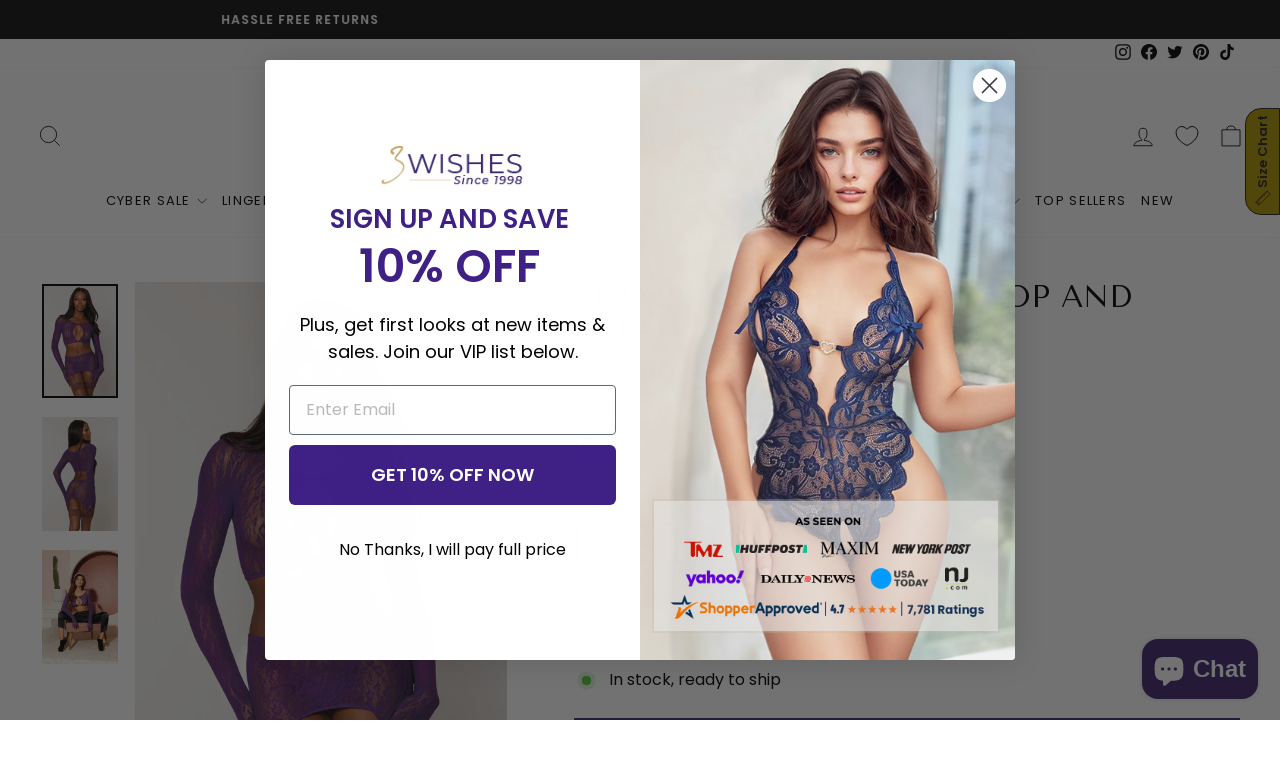

--- FILE ---
content_type: text/html; charset=utf-8
request_url: https://www.3wishes.com/products/seamless-purple-cami-top-and-skirt
body_size: 80519
content:
<!doctype html>
<html class="no-js" lang="en" dir="ltr">
<head>
  <meta charset="utf-8">
  <meta http-equiv="X-UA-Compatible" content="IE=edge,chrome=1">
  <meta name="viewport" content="width=device-width,initial-scale=1">
  <meta name="theme-color" content="#111111"><title>Seamless Purple Cami Top and Skirt Lingerie, Purple Lingerie Skirt
&ndash; 3wishes.com
</title>
<meta name="description" content="Shop this Seamless Purple Cami Top and Skirt from 3Wishes. This item is in stock and ready to ship.">
<link rel="canonical" href="https://www.3wishes.com/products/seamless-purple-cami-top-and-skirt" />

  <link rel="preconnect" href="https://cdn.shopify.com" crossorigin>
  <link rel="preconnect" href="https://fonts.shopifycdn.com" crossorigin>
  <link rel="dns-prefetch" href="https://productreviews.shopifycdn.com">
  <link rel="dns-prefetch" href="https://ajax.googleapis.com">
  <link rel="dns-prefetch" href="https://maps.googleapis.com">
  <link rel="dns-prefetch" href="https://maps.gstatic.com">
  <!-- Google Tag Manager -->
<script>(function(w,d,s,l,i){w[l]=w[l]||[];w[l].push({'gtm.start':
new Date().getTime(),event:'gtm.js'});var f=d.getElementsByTagName(s)[0],
j=d.createElement(s),dl=l!='dataLayer'?'&l='+l:'';j.async=true;j.src=
'https://www.googletagmanager.com/gtm.js?id='+i+dl;f.parentNode.insertBefore(j,f);
})(window,document,'script','dataLayer','GTM-KZ4NHQX');</script>
<!-- End Google Tag Manager --><link rel="shortcut icon" href="//www.3wishes.com/cdn/shop/files/fav_icon_new_32x32.png?v=1666819735" type="image/png" />
<meta property="og:site_name" content="3wishes.com">
  <meta property="og:url" content="https://www.3wishes.com/products/seamless-purple-cami-top-and-skirt">
  <meta property="og:title" content="Seamless Purple Cami Top and Skirt">
  <meta property="og:type" content="product">
  <meta property="og:description" content="Shop this Seamless Purple Cami Top and Skirt from 3Wishes. This item is in stock and ready to ship."><meta property="og:image" content="http://www.3wishes.com/cdn/shop/products/DG12808_Purple_Front.jpg?v=1762455581">
    <meta property="og:image:secure_url" content="https://www.3wishes.com/cdn/shop/products/DG12808_Purple_Front.jpg?v=1762455581">
    <meta property="og:image:width" content="853">
    <meta property="og:image:height" content="1279"><meta name="twitter:site" content="@3WISHES_COM">
  <meta name="twitter:card" content="summary_large_image">
  <meta name="twitter:title" content="Seamless Purple Cami Top and Skirt">
  <meta name="twitter:description" content="Shop this Seamless Purple Cami Top and Skirt from 3Wishes. This item is in stock and ready to ship.">
<style data-shopify>/*
  FontDrop
  */
  @font-face {
  font-family: "Tenor Sans";
  font-weight: 400;
  font-style: normal;
  font-display: swap;
  src: url("//www.3wishes.com/cdn/fonts/tenor_sans/tenorsans_n4.966071a72c28462a9256039d3e3dc5b0cf314f65.woff2") format("woff2"),
       url("//www.3wishes.com/cdn/fonts/tenor_sans/tenorsans_n4.2282841d948f9649ba5c3cad6ea46df268141820.woff") format("woff");
}

  @font-face {
  font-family: Poppins;
  font-weight: 400;
  font-style: normal;
  font-display: swap;
  src: url("//www.3wishes.com/cdn/fonts/poppins/poppins_n4.0ba78fa5af9b0e1a374041b3ceaadf0a43b41362.woff2") format("woff2"),
       url("//www.3wishes.com/cdn/fonts/poppins/poppins_n4.214741a72ff2596839fc9760ee7a770386cf16ca.woff") format("woff");
}


  @font-face {
  font-family: Poppins;
  font-weight: 600;
  font-style: normal;
  font-display: swap;
  src: url("//www.3wishes.com/cdn/fonts/poppins/poppins_n6.aa29d4918bc243723d56b59572e18228ed0786f6.woff2") format("woff2"),
       url("//www.3wishes.com/cdn/fonts/poppins/poppins_n6.5f815d845fe073750885d5b7e619ee00e8111208.woff") format("woff");
}

  @font-face {
  font-family: Poppins;
  font-weight: 400;
  font-style: italic;
  font-display: swap;
  src: url("//www.3wishes.com/cdn/fonts/poppins/poppins_i4.846ad1e22474f856bd6b81ba4585a60799a9f5d2.woff2") format("woff2"),
       url("//www.3wishes.com/cdn/fonts/poppins/poppins_i4.56b43284e8b52fc64c1fd271f289a39e8477e9ec.woff") format("woff");
}

  @font-face {
  font-family: Poppins;
  font-weight: 600;
  font-style: italic;
  font-display: swap;
  src: url("//www.3wishes.com/cdn/fonts/poppins/poppins_i6.bb8044d6203f492888d626dafda3c2999253e8e9.woff2") format("woff2"),
       url("//www.3wishes.com/cdn/fonts/poppins/poppins_i6.e233dec1a61b1e7dead9f920159eda42280a02c3.woff") format("woff");
}

</style><link href="//www.3wishes.com/cdn/shop/t/85/assets/theme.css?v=7251447421245700251712097939" rel="stylesheet" type="text/css" media="all" />
<style data-shopify>:root {
    --typeHeaderPrimary: "Tenor Sans";
    --typeHeaderFallback: sans-serif;
    --typeHeaderSize: 36px;
    --typeHeaderWeight: 400;
    --typeHeaderLineHeight: 1;
    --typeHeaderSpacing: 0.0em;

    --typeBasePrimary:Poppins;
    --typeBaseFallback:sans-serif;
    --typeBaseSize: 16px;
    --typeBaseWeight: 400;
    --typeBaseSpacing: 0.0em;
    --typeBaseLineHeight: 1.4;
    --typeBaselineHeightMinus01: 1.3;

    --typeCollectionTitle: 20px;

    --iconWeight: 2px;
    --iconLinecaps: miter;

    
        --buttonRadius: 0;
    

    --colorGridOverlayOpacity: 0.1;
    }

    .placeholder-content {
    background-image: linear-gradient(100deg, #ffffff 40%, #f7f7f7 63%, #ffffff 79%);
    }</style><script>
    document.documentElement.className = document.documentElement.className.replace('no-js', 'js');

    window.theme = window.theme || {};
    theme.routes = {
      home: "/",
      cart: "/cart.js",
      cartPage: "/cart",
      cartAdd: "/cart/add.js",
      cartChange: "/cart/change.js",
      search: "/search",
      predictiveSearch: "/search/suggest"
    };
    theme.strings = {
      soldOut: "Sold Out",
      unavailable: "Unavailable",
      inStockLabel: "In stock, ready to ship",
      oneStockLabel: "Low stock - [count] item left",
      otherStockLabel: "Low stock - [count] items left",
      willNotShipUntil: "Ready to ship [date]",
      willBeInStockAfter: "Back in stock [date]",
      waitingForStock: "Inventory on the way",
      savePrice: "Save [saved_amount]",
      cartEmpty: "Your cart is currently empty.",
      cartTermsConfirmation: "You must agree with the terms and conditions of sales to check out",
      searchCollections: "Collections",
      searchPages: "Pages",
      searchArticles: "Articles",
      productFrom: "from ",
      maxQuantity: "You can only have [quantity] of [title] in your cart."
    };
    theme.settings = {
      cartType: "page",
      isCustomerTemplate: false,
      moneyFormat: "${{amount}}",
      saveType: "percent",
      productImageSize: "natural",
      productImageCover: false,
      predictiveSearch: true,
      predictiveSearchType: null,
      predictiveSearchVendor: false,
      predictiveSearchPrice: false,
      quickView: true,
      themeName: 'Impulse',
      themeVersion: "7.3.4"
    };
  </script>
  
        <script>window.performance && window.performance.mark && window.performance.mark('shopify.content_for_header.start');</script><meta id="shopify-digital-wallet" name="shopify-digital-wallet" content="/55127638094/digital_wallets/dialog">
<meta name="shopify-checkout-api-token" content="e8ea5b5e70b40c125bb5c2fe3882fcb8">
<meta id="in-context-paypal-metadata" data-shop-id="55127638094" data-venmo-supported="false" data-environment="production" data-locale="en_US" data-paypal-v4="true" data-currency="USD">
<link rel="alternate" type="application/json+oembed" href="https://www.3wishes.com/products/seamless-purple-cami-top-and-skirt.oembed">
<script async="async" src="/checkouts/internal/preloads.js?locale=en-US"></script>
<link rel="preconnect" href="https://shop.app" crossorigin="anonymous">
<script async="async" src="https://shop.app/checkouts/internal/preloads.js?locale=en-US&shop_id=55127638094" crossorigin="anonymous"></script>
<script id="apple-pay-shop-capabilities" type="application/json">{"shopId":55127638094,"countryCode":"US","currencyCode":"USD","merchantCapabilities":["supports3DS"],"merchantId":"gid:\/\/shopify\/Shop\/55127638094","merchantName":"3wishes.com","requiredBillingContactFields":["postalAddress","email"],"requiredShippingContactFields":["postalAddress","email"],"shippingType":"shipping","supportedNetworks":["visa","masterCard","amex","discover","elo","jcb"],"total":{"type":"pending","label":"3wishes.com","amount":"1.00"},"shopifyPaymentsEnabled":true,"supportsSubscriptions":true}</script>
<script id="shopify-features" type="application/json">{"accessToken":"e8ea5b5e70b40c125bb5c2fe3882fcb8","betas":["rich-media-storefront-analytics"],"domain":"www.3wishes.com","predictiveSearch":true,"shopId":55127638094,"locale":"en"}</script>
<script>var Shopify = Shopify || {};
Shopify.shop = "3wishes-com.myshopify.com";
Shopify.locale = "en";
Shopify.currency = {"active":"USD","rate":"1.0"};
Shopify.country = "US";
Shopify.theme = {"name":"Copy of Aftersell Update","id":166716703018,"schema_name":"Impulse","schema_version":"7.3.4","theme_store_id":857,"role":"main"};
Shopify.theme.handle = "null";
Shopify.theme.style = {"id":null,"handle":null};
Shopify.cdnHost = "www.3wishes.com/cdn";
Shopify.routes = Shopify.routes || {};
Shopify.routes.root = "/";</script>
<script type="module">!function(o){(o.Shopify=o.Shopify||{}).modules=!0}(window);</script>
<script>!function(o){function n(){var o=[];function n(){o.push(Array.prototype.slice.apply(arguments))}return n.q=o,n}var t=o.Shopify=o.Shopify||{};t.loadFeatures=n(),t.autoloadFeatures=n()}(window);</script>
<script>
  window.ShopifyPay = window.ShopifyPay || {};
  window.ShopifyPay.apiHost = "shop.app\/pay";
  window.ShopifyPay.redirectState = null;
</script>
<script id="shop-js-analytics" type="application/json">{"pageType":"product"}</script>
<script defer="defer" async type="module" src="//www.3wishes.com/cdn/shopifycloud/shop-js/modules/v2/client.init-shop-cart-sync_D0dqhulL.en.esm.js"></script>
<script defer="defer" async type="module" src="//www.3wishes.com/cdn/shopifycloud/shop-js/modules/v2/chunk.common_CpVO7qML.esm.js"></script>
<script type="module">
  await import("//www.3wishes.com/cdn/shopifycloud/shop-js/modules/v2/client.init-shop-cart-sync_D0dqhulL.en.esm.js");
await import("//www.3wishes.com/cdn/shopifycloud/shop-js/modules/v2/chunk.common_CpVO7qML.esm.js");

  window.Shopify.SignInWithShop?.initShopCartSync?.({"fedCMEnabled":true,"windoidEnabled":true});

</script>
<script defer="defer" async type="module" src="//www.3wishes.com/cdn/shopifycloud/shop-js/modules/v2/client.payment-terms_BmrqWn8r.en.esm.js"></script>
<script defer="defer" async type="module" src="//www.3wishes.com/cdn/shopifycloud/shop-js/modules/v2/chunk.common_CpVO7qML.esm.js"></script>
<script defer="defer" async type="module" src="//www.3wishes.com/cdn/shopifycloud/shop-js/modules/v2/chunk.modal_DKF6x0Jh.esm.js"></script>
<script type="module">
  await import("//www.3wishes.com/cdn/shopifycloud/shop-js/modules/v2/client.payment-terms_BmrqWn8r.en.esm.js");
await import("//www.3wishes.com/cdn/shopifycloud/shop-js/modules/v2/chunk.common_CpVO7qML.esm.js");
await import("//www.3wishes.com/cdn/shopifycloud/shop-js/modules/v2/chunk.modal_DKF6x0Jh.esm.js");

  
</script>
<script>
  window.Shopify = window.Shopify || {};
  if (!window.Shopify.featureAssets) window.Shopify.featureAssets = {};
  window.Shopify.featureAssets['shop-js'] = {"shop-cart-sync":["modules/v2/client.shop-cart-sync_D9bwt38V.en.esm.js","modules/v2/chunk.common_CpVO7qML.esm.js"],"init-fed-cm":["modules/v2/client.init-fed-cm_BJ8NPuHe.en.esm.js","modules/v2/chunk.common_CpVO7qML.esm.js"],"init-shop-email-lookup-coordinator":["modules/v2/client.init-shop-email-lookup-coordinator_pVrP2-kG.en.esm.js","modules/v2/chunk.common_CpVO7qML.esm.js"],"shop-cash-offers":["modules/v2/client.shop-cash-offers_CNh7FWN-.en.esm.js","modules/v2/chunk.common_CpVO7qML.esm.js","modules/v2/chunk.modal_DKF6x0Jh.esm.js"],"init-shop-cart-sync":["modules/v2/client.init-shop-cart-sync_D0dqhulL.en.esm.js","modules/v2/chunk.common_CpVO7qML.esm.js"],"init-windoid":["modules/v2/client.init-windoid_DaoAelzT.en.esm.js","modules/v2/chunk.common_CpVO7qML.esm.js"],"shop-toast-manager":["modules/v2/client.shop-toast-manager_1DND8Tac.en.esm.js","modules/v2/chunk.common_CpVO7qML.esm.js"],"pay-button":["modules/v2/client.pay-button_CFeQi1r6.en.esm.js","modules/v2/chunk.common_CpVO7qML.esm.js"],"shop-button":["modules/v2/client.shop-button_Ca94MDdQ.en.esm.js","modules/v2/chunk.common_CpVO7qML.esm.js"],"shop-login-button":["modules/v2/client.shop-login-button_DPYNfp1Z.en.esm.js","modules/v2/chunk.common_CpVO7qML.esm.js","modules/v2/chunk.modal_DKF6x0Jh.esm.js"],"avatar":["modules/v2/client.avatar_BTnouDA3.en.esm.js"],"shop-follow-button":["modules/v2/client.shop-follow-button_BMKh4nJE.en.esm.js","modules/v2/chunk.common_CpVO7qML.esm.js","modules/v2/chunk.modal_DKF6x0Jh.esm.js"],"init-customer-accounts-sign-up":["modules/v2/client.init-customer-accounts-sign-up_CJXi5kRN.en.esm.js","modules/v2/client.shop-login-button_DPYNfp1Z.en.esm.js","modules/v2/chunk.common_CpVO7qML.esm.js","modules/v2/chunk.modal_DKF6x0Jh.esm.js"],"init-shop-for-new-customer-accounts":["modules/v2/client.init-shop-for-new-customer-accounts_BoBxkgWu.en.esm.js","modules/v2/client.shop-login-button_DPYNfp1Z.en.esm.js","modules/v2/chunk.common_CpVO7qML.esm.js","modules/v2/chunk.modal_DKF6x0Jh.esm.js"],"init-customer-accounts":["modules/v2/client.init-customer-accounts_DCuDTzpR.en.esm.js","modules/v2/client.shop-login-button_DPYNfp1Z.en.esm.js","modules/v2/chunk.common_CpVO7qML.esm.js","modules/v2/chunk.modal_DKF6x0Jh.esm.js"],"checkout-modal":["modules/v2/client.checkout-modal_U_3e4VxF.en.esm.js","modules/v2/chunk.common_CpVO7qML.esm.js","modules/v2/chunk.modal_DKF6x0Jh.esm.js"],"lead-capture":["modules/v2/client.lead-capture_DEgn0Z8u.en.esm.js","modules/v2/chunk.common_CpVO7qML.esm.js","modules/v2/chunk.modal_DKF6x0Jh.esm.js"],"shop-login":["modules/v2/client.shop-login_CoM5QKZ_.en.esm.js","modules/v2/chunk.common_CpVO7qML.esm.js","modules/v2/chunk.modal_DKF6x0Jh.esm.js"],"payment-terms":["modules/v2/client.payment-terms_BmrqWn8r.en.esm.js","modules/v2/chunk.common_CpVO7qML.esm.js","modules/v2/chunk.modal_DKF6x0Jh.esm.js"]};
</script>
<script>(function() {
  var isLoaded = false;
  function asyncLoad() {
    if (isLoaded) return;
    isLoaded = true;
    var urls = ["https:\/\/d23dclunsivw3h.cloudfront.net\/redirect-app.js?shop=3wishes-com.myshopify.com","https:\/\/tnc-app.herokuapp.com\/get_script\/e06b6b960d1011edad5ae6a2d2defce1.js?shop=3wishes-com.myshopify.com","https:\/\/sizechart.apps.avada.io\/scripttag\/avada-size-chart.min.js?shop=3wishes-com.myshopify.com","https:\/\/static.shareasale.com\/json\/shopify\/shareasale-tracking.js?sasmid=152818\u0026ssmtid=19038\u0026shop=3wishes-com.myshopify.com","\/\/cdn.shopify.com\/proxy\/bf97e1260c129674d432c164900317814f80cbffe9c73c78ded3c0085fbd7f49\/s3-us-west-2.amazonaws.com\/jsstore\/a\/150H3G8\/reids.js?shop=3wishes-com.myshopify.com\u0026sp-cache-control=cHVibGljLCBtYXgtYWdlPTkwMA","\/\/cdn.shopify.com\/proxy\/797f415c25c4bcce72c2b068cd163c9da7a251affa0535df23ff322a0b4039f6\/app.retention.com\/shopify\/shopify_app_add_to_cart_script.js?shop=3wishes-com.myshopify.com\u0026sp-cache-control=cHVibGljLCBtYXgtYWdlPTkwMA","\/\/cdn.shopify.com\/proxy\/1d855163af2b5f14e9eef3c813f8b77a24e1db706be5170e194680951b84c835\/sa-prod.saincserv.com\/i\/notification-XXWYM72Z.js?shop=3wishes-com.myshopify.com\u0026sp-cache-control=cHVibGljLCBtYXgtYWdlPTkwMA"];
    for (var i = 0; i < urls.length; i++) {
      var s = document.createElement('script');
      s.type = 'text/javascript';
      s.async = true;
      s.src = urls[i];
      var x = document.getElementsByTagName('script')[0];
      x.parentNode.insertBefore(s, x);
    }
  };
  if(window.attachEvent) {
    window.attachEvent('onload', asyncLoad);
  } else {
    window.addEventListener('load', asyncLoad, false);
  }
})();</script>
<script id="__st">var __st={"a":55127638094,"offset":-32400,"reqid":"6853e495-51a2-4071-8e89-49c3a19ccdc2-1765167127","pageurl":"www.3wishes.com\/products\/seamless-purple-cami-top-and-skirt","u":"ac34d39a64d6","p":"product","rtyp":"product","rid":8290760589610};</script>
<script>window.ShopifyPaypalV4VisibilityTracking = true;</script>
<script id="captcha-bootstrap">!function(){'use strict';const t='contact',e='account',n='new_comment',o=[[t,t],['blogs',n],['comments',n],[t,'customer']],c=[[e,'customer_login'],[e,'guest_login'],[e,'recover_customer_password'],[e,'create_customer']],r=t=>t.map((([t,e])=>`form[action*='/${t}']:not([data-nocaptcha='true']) input[name='form_type'][value='${e}']`)).join(','),a=t=>()=>t?[...document.querySelectorAll(t)].map((t=>t.form)):[];function s(){const t=[...o],e=r(t);return a(e)}const i='password',u='form_key',d=['recaptcha-v3-token','g-recaptcha-response','h-captcha-response',i],f=()=>{try{return window.sessionStorage}catch{return}},m='__shopify_v',_=t=>t.elements[u];function p(t,e,n=!1){try{const o=window.sessionStorage,c=JSON.parse(o.getItem(e)),{data:r}=function(t){const{data:e,action:n}=t;return t[m]||n?{data:e,action:n}:{data:t,action:n}}(c);for(const[e,n]of Object.entries(r))t.elements[e]&&(t.elements[e].value=n);n&&o.removeItem(e)}catch(o){console.error('form repopulation failed',{error:o})}}const l='form_type',E='cptcha';function T(t){t.dataset[E]=!0}const w=window,h=w.document,L='Shopify',v='ce_forms',y='captcha';let A=!1;((t,e)=>{const n=(g='f06e6c50-85a8-45c8-87d0-21a2b65856fe',I='https://cdn.shopify.com/shopifycloud/storefront-forms-hcaptcha/ce_storefront_forms_captcha_hcaptcha.v1.5.2.iife.js',D={infoText:'Protected by hCaptcha',privacyText:'Privacy',termsText:'Terms'},(t,e,n)=>{const o=w[L][v],c=o.bindForm;if(c)return c(t,g,e,D).then(n);var r;o.q.push([[t,g,e,D],n]),r=I,A||(h.body.append(Object.assign(h.createElement('script'),{id:'captcha-provider',async:!0,src:r})),A=!0)});var g,I,D;w[L]=w[L]||{},w[L][v]=w[L][v]||{},w[L][v].q=[],w[L][y]=w[L][y]||{},w[L][y].protect=function(t,e){n(t,void 0,e),T(t)},Object.freeze(w[L][y]),function(t,e,n,w,h,L){const[v,y,A,g]=function(t,e,n){const i=e?o:[],u=t?c:[],d=[...i,...u],f=r(d),m=r(i),_=r(d.filter((([t,e])=>n.includes(e))));return[a(f),a(m),a(_),s()]}(w,h,L),I=t=>{const e=t.target;return e instanceof HTMLFormElement?e:e&&e.form},D=t=>v().includes(t);t.addEventListener('submit',(t=>{const e=I(t);if(!e)return;const n=D(e)&&!e.dataset.hcaptchaBound&&!e.dataset.recaptchaBound,o=_(e),c=g().includes(e)&&(!o||!o.value);(n||c)&&t.preventDefault(),c&&!n&&(function(t){try{if(!f())return;!function(t){const e=f();if(!e)return;const n=_(t);if(!n)return;const o=n.value;o&&e.removeItem(o)}(t);const e=Array.from(Array(32),(()=>Math.random().toString(36)[2])).join('');!function(t,e){_(t)||t.append(Object.assign(document.createElement('input'),{type:'hidden',name:u})),t.elements[u].value=e}(t,e),function(t,e){const n=f();if(!n)return;const o=[...t.querySelectorAll(`input[type='${i}']`)].map((({name:t})=>t)),c=[...d,...o],r={};for(const[a,s]of new FormData(t).entries())c.includes(a)||(r[a]=s);n.setItem(e,JSON.stringify({[m]:1,action:t.action,data:r}))}(t,e)}catch(e){console.error('failed to persist form',e)}}(e),e.submit())}));const S=(t,e)=>{t&&!t.dataset[E]&&(n(t,e.some((e=>e===t))),T(t))};for(const o of['focusin','change'])t.addEventListener(o,(t=>{const e=I(t);D(e)&&S(e,y())}));const B=e.get('form_key'),M=e.get(l),P=B&&M;t.addEventListener('DOMContentLoaded',(()=>{const t=y();if(P)for(const e of t)e.elements[l].value===M&&p(e,B);[...new Set([...A(),...v().filter((t=>'true'===t.dataset.shopifyCaptcha))])].forEach((e=>S(e,t)))}))}(h,new URLSearchParams(w.location.search),n,t,e,['guest_login'])})(!0,!0)}();</script>
<script integrity="sha256-52AcMU7V7pcBOXWImdc/TAGTFKeNjmkeM1Pvks/DTgc=" data-source-attribution="shopify.loadfeatures" defer="defer" src="//www.3wishes.com/cdn/shopifycloud/storefront/assets/storefront/load_feature-81c60534.js" crossorigin="anonymous"></script>
<script crossorigin="anonymous" defer="defer" src="//www.3wishes.com/cdn/shopifycloud/storefront/assets/shopify_pay/storefront-65b4c6d7.js?v=20250812"></script>
<script data-source-attribution="shopify.dynamic_checkout.dynamic.init">var Shopify=Shopify||{};Shopify.PaymentButton=Shopify.PaymentButton||{isStorefrontPortableWallets:!0,init:function(){window.Shopify.PaymentButton.init=function(){};var t=document.createElement("script");t.src="https://www.3wishes.com/cdn/shopifycloud/portable-wallets/latest/portable-wallets.en.js",t.type="module",document.head.appendChild(t)}};
</script>
<script data-source-attribution="shopify.dynamic_checkout.buyer_consent">
  function portableWalletsHideBuyerConsent(e){var t=document.getElementById("shopify-buyer-consent"),n=document.getElementById("shopify-subscription-policy-button");t&&n&&(t.classList.add("hidden"),t.setAttribute("aria-hidden","true"),n.removeEventListener("click",e))}function portableWalletsShowBuyerConsent(e){var t=document.getElementById("shopify-buyer-consent"),n=document.getElementById("shopify-subscription-policy-button");t&&n&&(t.classList.remove("hidden"),t.removeAttribute("aria-hidden"),n.addEventListener("click",e))}window.Shopify?.PaymentButton&&(window.Shopify.PaymentButton.hideBuyerConsent=portableWalletsHideBuyerConsent,window.Shopify.PaymentButton.showBuyerConsent=portableWalletsShowBuyerConsent);
</script>
<script>
  function portableWalletsCleanup(e){e&&e.src&&console.error("Failed to load portable wallets script "+e.src);var t=document.querySelectorAll("shopify-accelerated-checkout .shopify-payment-button__skeleton, shopify-accelerated-checkout-cart .wallet-cart-button__skeleton"),e=document.getElementById("shopify-buyer-consent");for(let e=0;e<t.length;e++)t[e].remove();e&&e.remove()}function portableWalletsNotLoadedAsModule(e){e instanceof ErrorEvent&&"string"==typeof e.message&&e.message.includes("import.meta")&&"string"==typeof e.filename&&e.filename.includes("portable-wallets")&&(window.removeEventListener("error",portableWalletsNotLoadedAsModule),window.Shopify.PaymentButton.failedToLoad=e,"loading"===document.readyState?document.addEventListener("DOMContentLoaded",window.Shopify.PaymentButton.init):window.Shopify.PaymentButton.init())}window.addEventListener("error",portableWalletsNotLoadedAsModule);
</script>

<script type="module" src="https://www.3wishes.com/cdn/shopifycloud/portable-wallets/latest/portable-wallets.en.js" onError="portableWalletsCleanup(this)" crossorigin="anonymous"></script>
<script nomodule>
  document.addEventListener("DOMContentLoaded", portableWalletsCleanup);
</script>

<script id='scb4127' type='text/javascript' async='' src='https://www.3wishes.com/cdn/shopifycloud/privacy-banner/storefront-banner.js'></script><link id="shopify-accelerated-checkout-styles" rel="stylesheet" media="screen" href="https://www.3wishes.com/cdn/shopifycloud/portable-wallets/latest/accelerated-checkout-backwards-compat.css" crossorigin="anonymous">
<style id="shopify-accelerated-checkout-cart">
        #shopify-buyer-consent {
  margin-top: 1em;
  display: inline-block;
  width: 100%;
}

#shopify-buyer-consent.hidden {
  display: none;
}

#shopify-subscription-policy-button {
  background: none;
  border: none;
  padding: 0;
  text-decoration: underline;
  font-size: inherit;
  cursor: pointer;
}

#shopify-subscription-policy-button::before {
  box-shadow: none;
}

      </style>

<script>window.performance && window.performance.mark && window.performance.mark('shopify.content_for_header.end');</script><script id="shop-promise-product" type="application/json">
  {
    "productId": "8290760589610",
    "variantId": "45080694522154"
  }
</script>
<script id="shop-promise-features" type="application/json">
  {
    "supportedPromiseBrands": ["shop_promise"],
    "f_5cb1890c3ae0e7318d5a1f3355e08094": false,
    "f_b9ba94d16a7d18ccd91d68be01e37df6": false,
    "bwpPdpKillswitchEnabled": false
  }
</script>
<script fetchpriority="high" defer="defer" src="https://www.3wishes.com/cdn/shopifycloud/shop-promise-pdp/shop_promise_pdp.js?v=1" data-source-attribution="shopify.shop-promise-pdp" crossorigin="anonymous"></script>

  

  <script src="//www.3wishes.com/cdn/shop/t/85/assets/vendor-scripts-v11.js" defer="defer"></script><link rel="preload" href="//www.3wishes.com/cdn/shop/t/85/assets/country-flags.css" as="style" onload="this.onload=null;this.rel='stylesheet'">
    <noscript><link rel="stylesheet" href="//www.3wishes.com/cdn/shop/t/85/assets/country-flags.css"></noscript><script src="//www.3wishes.com/cdn/shop/t/85/assets/theme.js?v=107822625773226551371712013319" defer="defer"></script>

  <script>
  (function() {
    var s = document.createElement('script');
    s.type = 'text/javascript';
    s.async = true;
    s.src = 'https://t.cometlytrack.com/e?uid=55f9a4-3377699734000039-44b9d4-s';
    s.onload = function() {console.log('comet-loaded');comet('init');};
    var x = document.getElementsByTagName('head')[0];
    x.appendChild(s);
  })();
</script>



<!-- BEGIN app block: shopify://apps/simple-affiliate/blocks/sa-tracker/da6b7ee2-2e27-43e4-9184-0df8dc5be07a -->
<script id="saets">(()=>{function r(){return new Promise((e,o)=>{window.Shopify.loadFeatures([{name:"consent-tracking-api",version:"0.1"}],async a=>{a?o(a):window.Shopify.customerPrivacy.userCanBeTracked()?e():document.addEventListener("trackingConsentAccepted",()=>e())})})}var i="Affiliate code",s="sacode",c="sa_signup";var A="saetc";var E="sa_email";var _=3600*24*7;function t(e){return new URLSearchParams(window.location.search).get(e)}function l(e){document.readyState==="loading"?document.addEventListener("DOMContentLoaded",e):e()}var n=t(s);if(n){let e={[i]:n};fetch(window.Shopify.routes.root+"cart/update.js",{method:"POST",headers:{"Content-Type":"application/json"},body:JSON.stringify({attributes:e})}).then()}r().then(()=>{n&&(document.cookie=`${A}=${n}_${new Date().getTime()};Path=/;Max-Age=${_}`)});var p=t(E);p&&l(()=>{let e=document.querySelector('form[action="/account/login"] input[type=email]');e&&(e.value=p)});var S=t(c);S!==null&&(document.documentElement.dataset.sasignup="true");})();
</script>

<!-- END app block --><!-- BEGIN app block: shopify://apps/klaviyo-email-marketing-sms/blocks/klaviyo-onsite-embed/2632fe16-c075-4321-a88b-50b567f42507 -->












  <script async src="https://static.klaviyo.com/onsite/js/xeusPh/klaviyo.js?company_id=xeusPh"></script>
  <script>!function(){if(!window.klaviyo){window._klOnsite=window._klOnsite||[];try{window.klaviyo=new Proxy({},{get:function(n,i){return"push"===i?function(){var n;(n=window._klOnsite).push.apply(n,arguments)}:function(){for(var n=arguments.length,o=new Array(n),w=0;w<n;w++)o[w]=arguments[w];var t="function"==typeof o[o.length-1]?o.pop():void 0,e=new Promise((function(n){window._klOnsite.push([i].concat(o,[function(i){t&&t(i),n(i)}]))}));return e}}})}catch(n){window.klaviyo=window.klaviyo||[],window.klaviyo.push=function(){var n;(n=window._klOnsite).push.apply(n,arguments)}}}}();</script>

  
    <script id="viewed_product">
      if (item == null) {
        var _learnq = _learnq || [];

        var MetafieldReviews = null
        var MetafieldYotpoRating = null
        var MetafieldYotpoCount = null
        var MetafieldLooxRating = null
        var MetafieldLooxCount = null
        var okendoProduct = null
        var okendoProductReviewCount = null
        var okendoProductReviewAverageValue = null
        try {
          // The following fields are used for Customer Hub recently viewed in order to add reviews.
          // This information is not part of __kla_viewed. Instead, it is part of __kla_viewed_reviewed_items
          MetafieldReviews = {};
          MetafieldYotpoRating = null
          MetafieldYotpoCount = null
          MetafieldLooxRating = null
          MetafieldLooxCount = null

          okendoProduct = null
          // If the okendo metafield is not legacy, it will error, which then requires the new json formatted data
          if (okendoProduct && 'error' in okendoProduct) {
            okendoProduct = null
          }
          okendoProductReviewCount = okendoProduct ? okendoProduct.reviewCount : null
          okendoProductReviewAverageValue = okendoProduct ? okendoProduct.reviewAverageValue : null
        } catch (error) {
          console.error('Error in Klaviyo onsite reviews tracking:', error);
        }

        var item = {
          Name: "Seamless Purple Cami Top and Skirt",
          ProductID: 8290760589610,
          Categories: ["$10 Cami Sets","4th of July Sneak Peek","Best Sellers","Black Friday","Black Friday 2025","Comfortable Lingerie","Cyber Week 2025","Dreamgirl","Garter Lingerie","Holiday Deals","Lingerie Products","New Year Sale","Plus Holiday","Sale","Sale Lingerie","Seamless Lingerie","Sexy Lingerie","Sexy Women's Lingerie","Shop All Products","Summer Sale","Under $25"],
          ImageURL: "https://www.3wishes.com/cdn/shop/products/DG12808_Purple_Front_grande.jpg?v=1762455581",
          URL: "https://www.3wishes.com/products/seamless-purple-cami-top-and-skirt",
          Brand: "Dreamgirl",
          Price: "$10.00",
          Value: "10.00",
          CompareAtPrice: "$33.95"
        };
        _learnq.push(['track', 'Viewed Product', item]);
        _learnq.push(['trackViewedItem', {
          Title: item.Name,
          ItemId: item.ProductID,
          Categories: item.Categories,
          ImageUrl: item.ImageURL,
          Url: item.URL,
          Metadata: {
            Brand: item.Brand,
            Price: item.Price,
            Value: item.Value,
            CompareAtPrice: item.CompareAtPrice
          },
          metafields:{
            reviews: MetafieldReviews,
            yotpo:{
              rating: MetafieldYotpoRating,
              count: MetafieldYotpoCount,
            },
            loox:{
              rating: MetafieldLooxRating,
              count: MetafieldLooxCount,
            },
            okendo: {
              rating: okendoProductReviewAverageValue,
              count: okendoProductReviewCount,
            }
          }
        }]);
      }
    </script>
  




  <script>
    window.klaviyoReviewsProductDesignMode = false
  </script>







<!-- END app block --><!-- BEGIN app block: shopify://apps/mageplaza-size-chart/blocks/app-embed/305100b1-3599-492a-a54d-54f196ff1f94 -->


  
  
  
  
  
  

  

  

  

  

  
    
    <!-- BEGIN app snippet: init-data --><script type="application/json" data-cfasync='false' class='mpSizeChart-script'>
  {
    "appData": {"appStatus":true,"isRemoveBranding":true,"campaigns":[{"id":"iY2XNRmXMSq1qs59TS5m","countries_all":true,"collectionPageInlinePosition":"after","countries":[],"showOnHomePage":false,"showOnAllCollectionsPages":"SHOW_ALL","priority":"0","homePageInlinePosition":"after","displayType":"AUTOMATED","showOnCollectionPage":false,"productIds":[],"collectionPagePosition":"","collectionIds":[],"smartSelector":false,"shopDomain":"3wishes-com.myshopify.com","shopId":"yxkTdXzaV2b0orD26lYL","position":"","inlinePosition":"after","homePagePosition":"","createdAt":"2023-02-14T20:38:41.897Z","name":"Coquette General","conditions":{"type":"ALL","conditions":[{"type":"VENDOR","value":"coquette","operation":"CONTAINS"}]},"status":true,"click":69513},{"id":"Vz29ybxAXhr7kHtrqm9o","countries_all":true,"collectionPageInlinePosition":"after","countries":[],"showOnAllCollectionsPages":"SHOW_ALL","showOnHomePage":false,"priority":"0","homePageInlinePosition":"after","showOnCollectionPage":false,"displayType":"AUTOMATED","productIds":[],"collectionPagePosition":"","collectionIds":[],"smartSelector":false,"shopDomain":"3wishes-com.myshopify.com","position":"","shopId":"yxkTdXzaV2b0orD26lYL","inlinePosition":"after","homePagePosition":"","createdAt":"2023-02-14T20:13:00.089Z","name":"Daisy Corsets","conditions":{"conditions":[{"type":"VENDOR","operation":"CONTAINS","value":"Daisy"}],"type":"ALL"},"status":true,"click":34988},{"id":"v9b2Csravg3Zr6gZQeKM","countries_all":true,"collectionPageInlinePosition":"after","countries":[],"showOnAllCollectionsPages":"SHOW_ALL","showOnHomePage":false,"priority":"0","homePageInlinePosition":"after","displayType":"AUTOMATED","showOnCollectionPage":false,"productIds":[],"collectionPagePosition":"","collectionIds":[],"smartSelector":false,"shopDomain":"3wishes-com.myshopify.com","shopId":"yxkTdXzaV2b0orD26lYL","position":"","inlinePosition":"after","homePagePosition":"","createdAt":"2023-02-14T19:54:59.143Z","name":"J Val General","conditions":{"type":"ALL","conditions":[{"type":"VENDOR","operation":"CONTAINS","value":"Valentine"}]},"status":true,"click":39114},{"id":"322RxMOqSoHw0b8kfnv8","countries_all":true,"collectionPageInlinePosition":"after","countries":[],"showOnAllCollectionsPages":"SHOW_ALL","showOnHomePage":false,"priority":"0","click":0,"homePageInlinePosition":"after","displayType":"AUTOMATED","showOnCollectionPage":false,"productIds":[],"collectionPagePosition":"","collectionIds":[],"smartSelector":false,"shopDomain":"3wishes-com.myshopify.com","position":"","shopId":"yxkTdXzaV2b0orD26lYL","inlinePosition":"after","homePagePosition":"","createdAt":"2023-02-14T17:47:47.465Z","name":"Elegant Moments Hosiery","conditions":{"conditions":[{"type":"VENDOR","value":"Elegant Moments","operation":"EQUALS"},{"type":"TAG","operation":"EQUALS","value":"Hosiery"}],"type":"ALL"},"status":true},{"id":"7sntBH9vOsycHoe3C26l","countries_all":true,"collectionPageInlinePosition":"after","countries":[],"showOnHomePage":false,"showOnAllCollectionsPages":"SHOW_ALL","priority":"0","homePageInlinePosition":"after","showOnCollectionPage":false,"displayType":"AUTOMATED","productIds":[],"collectionPagePosition":"","collectionIds":[],"smartSelector":false,"shopDomain":"3wishes-com.myshopify.com","shopId":"yxkTdXzaV2b0orD26lYL","position":"","inlinePosition":"after","homePagePosition":"","createdAt":"2023-02-14T17:31:38.275Z","name":"Elegant Moments Plus","conditions":{"type":"ALL","conditions":[{"type":"VENDOR","operation":"EQUALS","value":"Elegant Moments"},{"type":"TAG","operation":"EQUALS","value":"Plus Size"}]},"status":true,"click":53408},{"id":"bhanA57vBHoeqS23GHZR","countries_all":true,"collectionPageInlinePosition":"after","countries":[],"showOnHomePage":false,"showOnAllCollectionsPages":"SHOW_ALL","priority":"0","homePageInlinePosition":"after","displayType":"AUTOMATED","showOnCollectionPage":false,"productIds":[],"collectionPagePosition":"","collectionIds":[],"smartSelector":false,"shopDomain":"3wishes-com.myshopify.com","shopId":"yxkTdXzaV2b0orD26lYL","position":"","inlinePosition":"after","homePagePosition":"","createdAt":"2023-02-14T17:20:14.901Z","name":"Elegant Moments General","conditions":{"conditions":[{"type":"VENDOR","value":"Elegant Moments","operation":"EQUALS"}],"type":"ALL"},"status":true,"click":143520},{"id":"VEF7kvi6WvVNHT1zMrsB","countries_all":true,"collectionPageInlinePosition":"after","countries":[],"showOnAllCollectionsPages":"SHOW_ALL","showOnHomePage":false,"homePageInlinePosition":"after","displayType":"AUTOMATED","showOnCollectionPage":false,"productIds":[],"collectionPagePosition":"","collectionIds":[],"smartSelector":false,"shopDomain":"3wishes-com.myshopify.com","position":"","shopId":"yxkTdXzaV2b0orD26lYL","inlinePosition":"after","homePagePosition":"","createdAt":"2023-02-14T16:38:01.863Z","name":"Rene Rofe General","status":true,"priority":1,"conditions":{"type":"ANY","conditions":[{"type":"VENDOR","operation":"STARTS_WITH","value":"René Rofé"},{"type":"VENDOR","operation":"CONTAINS","value":"Rene Rofe"}]},"click":29562},{"id":"uX9mfGICSM5LY9e2hf9B","countries_all":true,"collectionPageInlinePosition":"after","countries":[],"showOnHomePage":false,"showOnAllCollectionsPages":"SHOW_ALL","priority":"0","homePageInlinePosition":"after","displayType":"AUTOMATED","showOnCollectionPage":false,"productIds":[],"collectionPagePosition":"","collectionIds":[],"smartSelector":false,"name":"Seven Til Midnight Plus","shopDomain":"3wishes-com.myshopify.com","position":"","shopId":"yxkTdXzaV2b0orD26lYL","inlinePosition":"after","homePagePosition":"","createdAt":"2022-09-23T23:10:13.920Z","conditions":{"type":"ALL","conditions":[{"type":"VENDOR","operation":"EQUALS","value":"Seven Til Midnight"},{"type":"COLLECTION","value":"Plus Size","operation":"EQUALS"}]},"status":true,"click":13772},{"id":"kD4c8aHPE4b0Nq1xiQV0","countries_all":true,"collectionPageInlinePosition":"after","countries":[],"showOnHomePage":false,"showOnAllCollectionsPages":"SHOW_ALL","homePageInlinePosition":"after","displayType":"AUTOMATED","showOnCollectionPage":false,"productIds":[],"collectionPagePosition":"","collectionIds":[],"smartSelector":false,"name":"Seven Til Midnight General","shopDomain":"3wishes-com.myshopify.com","shopId":"yxkTdXzaV2b0orD26lYL","position":"","inlinePosition":"after","homePagePosition":"","createdAt":"2022-09-23T23:07:02.963Z","status":true,"priority":0,"conditions":{"conditions":[{"type":"VENDOR","operation":"CONTAINS","value":"Seven "}],"type":"ALL"},"click":103585},{"id":"hr2YzWTGttGGReCqJA5E","countries_all":true,"collectionPageInlinePosition":"after","countries":[],"showOnAllCollectionsPages":"SHOW_ALL","showOnHomePage":false,"priority":"0","homePageInlinePosition":"after","showOnCollectionPage":false,"displayType":"AUTOMATED","productIds":[],"collectionPagePosition":"","collectionIds":[],"smartSelector":false,"name":"Starline General","shopDomain":"3wishes-com.myshopify.com","position":"","shopId":"yxkTdXzaV2b0orD26lYL","inlinePosition":"after","homePagePosition":"","createdAt":"2022-09-23T22:46:59.507Z","conditions":{"type":"ALL","conditions":[{"type":"VENDOR","operation":"EQUALS","value":"Starline"}]},"status":true,"click":95620},{"id":"xqpCkPu68RZ3QUCg8O6H","countries_all":true,"collectionPageInlinePosition":"after","countries":[],"showOnHomePage":false,"showOnAllCollectionsPages":"SHOW_ALL","click":0,"homePageInlinePosition":"after","showOnCollectionPage":false,"displayType":"AUTOMATED","productIds":[],"collectionPagePosition":"","collectionIds":[],"smartSelector":false,"shopDomain":"3wishes-com.myshopify.com","shopId":"yxkTdXzaV2b0orD26lYL","position":"","inlinePosition":"after","homePagePosition":"","createdAt":"2022-09-23T22:40:04.258Z","status":true,"priority":0,"conditions":{"type":"ALL","conditions":[{"type":"VENDOR","operation":"EQUALS","value":"Starline"},{"type":"COLLECTION","value":"Plus Size","operation":"EQUALS"}]},"name":"Starline Plus"},{"id":"dZDjWYbEEPbDs2jL3FZ1","countries_all":true,"collectionPageInlinePosition":"after","countries":[],"showOnHomePage":false,"showOnAllCollectionsPages":"SHOW_ALL","priority":"0","homePageInlinePosition":"after","showOnCollectionPage":false,"displayType":"AUTOMATED","productIds":[],"collectionPagePosition":"","collectionIds":[],"smartSelector":false,"name":"Party King Plus","shopDomain":"3wishes-com.myshopify.com","shopId":"yxkTdXzaV2b0orD26lYL","position":"","inlinePosition":"after","homePagePosition":"","createdAt":"2022-09-23T22:09:13.189Z","conditions":{"conditions":[{"type":"VENDOR","value":"Party King","operation":"EQUALS"},{"type":"COLLECTION","operation":"EQUALS","value":"Plus Size"}],"type":"ALL"},"status":true,"click":39263},{"id":"L2hY2LPUoRPVQ81JwYoh","countries_all":true,"collectionPageInlinePosition":"after","countries":[],"showOnAllCollectionsPages":"SHOW_ALL","showOnHomePage":false,"priority":"0","homePageInlinePosition":"after","displayType":"AUTOMATED","showOnCollectionPage":false,"productIds":[],"collectionPagePosition":"","collectionIds":[],"smartSelector":false,"name":"Party King General","shopDomain":"3wishes-com.myshopify.com","shopId":"yxkTdXzaV2b0orD26lYL","position":"","inlinePosition":"after","homePagePosition":"","createdAt":"2022-09-23T22:03:07.524Z","conditions":{"conditions":[{"type":"VENDOR","operation":"EQUALS","value":"Party King"}],"type":"ALL"},"status":true,"click":53865},{"id":"v4XOS5rGVjOolOhyUAxS","countries_all":true,"collectionPageInlinePosition":"after","countries":[],"showOnHomePage":false,"showOnAllCollectionsPages":"SHOW_ALL","priority":"0","homePageInlinePosition":"after","showOnCollectionPage":false,"displayType":"AUTOMATED","productIds":[],"collectionPagePosition":"","collectionIds":[],"smartSelector":false,"name":"Music Legs Plus","shopDomain":"3wishes-com.myshopify.com","position":"","shopId":"yxkTdXzaV2b0orD26lYL","inlinePosition":"after","homePagePosition":"","createdAt":"2022-09-22T23:41:44.502Z","conditions":{"type":"ALL","conditions":[{"type":"VENDOR","value":"Music Legs","operation":"EQUALS"},{"type":"COLLECTION","value":"Plus Size","operation":"EQUALS"}]},"status":true,"click":4325},{"id":"nxOhqO9mG98YM3WLiTyh","countries_all":true,"collectionPageInlinePosition":"after","countries":[],"showOnAllCollectionsPages":"SHOW_ALL","showOnHomePage":false,"priority":"0","homePageInlinePosition":"after","showOnCollectionPage":false,"displayType":"AUTOMATED","productIds":[],"collectionPagePosition":"","collectionIds":[],"smartSelector":false,"name":"Music Legs General","shopDomain":"3wishes-com.myshopify.com","shopId":"yxkTdXzaV2b0orD26lYL","position":"","inlinePosition":"after","homePagePosition":"","createdAt":"2022-09-22T23:35:58.415Z","conditions":{"type":"ALL","conditions":[{"type":"VENDOR","value":"Music Legs","operation":"EQUALS"}]},"status":true,"click":80651},{"id":"VlIrwzMdIAJavo4jxiNy","countries_all":true,"collectionPageInlinePosition":"after","countries":[],"showOnHomePage":false,"showOnAllCollectionsPages":"SHOW_ALL","priority":"0","homePageInlinePosition":"after","displayType":"AUTOMATED","showOnCollectionPage":false,"productIds":[],"collectionPagePosition":"","collectionIds":[],"smartSelector":false,"name":"Roma Plus","shopDomain":"3wishes-com.myshopify.com","shopId":"yxkTdXzaV2b0orD26lYL","position":"","inlinePosition":"after","homePagePosition":"","createdAt":"2022-09-22T23:22:53.060Z","conditions":{"type":"ALL","conditions":[{"type":"VENDOR","value":"Roma","operation":"EQUALS"},{"type":"COLLECTION","value":"Plus Size","operation":"EQUALS"}]},"status":true,"click":7447},{"id":"jUyJQeY23tccM8GR61l6","countries_all":true,"collectionPageInlinePosition":"after","countries":[],"showOnHomePage":false,"showOnAllCollectionsPages":"SHOW_ALL","homePageInlinePosition":"after","displayType":"AUTOMATED","showOnCollectionPage":false,"productIds":[],"collectionPagePosition":"","collectionIds":[],"smartSelector":false,"name":"Roma General","shopDomain":"3wishes-com.myshopify.com","shopId":"yxkTdXzaV2b0orD26lYL","position":"","inlinePosition":"after","homePagePosition":"","createdAt":"2022-09-22T22:55:43.269Z","status":true,"priority":0,"conditions":{"conditions":[{"type":"VENDOR","operation":"CONTAINS","value":"Roma"}],"type":"ALL"},"click":247008},{"id":"ui84QKR7m1TUdkqpRF8M","countries_all":true,"collectionPageInlinePosition":"after","countries":[],"showOnHomePage":false,"showOnAllCollectionsPages":"SHOW_ALL","homePageInlinePosition":"after","showOnCollectionPage":false,"displayType":"AUTOMATED","productIds":[],"collectionPagePosition":"","collectionIds":[],"smartSelector":false,"name":"Forplay Plus","shopDomain":"3wishes-com.myshopify.com","shopId":"yxkTdXzaV2b0orD26lYL","position":"","inlinePosition":"after","homePagePosition":"","createdAt":"2022-09-22T22:36:07.674Z","status":true,"priority":0,"conditions":{"type":"ALL","conditions":[{"type":"VENDOR","value":"Forplay","operation":"EQUALS"},{"type":"COLLECTION","operation":"EQUALS","value":"Plus Size"}]},"click":6621},{"id":"PyIEIvAG09nnDbLMNCfE","countries_all":true,"collectionPageInlinePosition":"after","countries":[],"showOnHomePage":false,"showOnAllCollectionsPages":"SHOW_ALL","homePageInlinePosition":"after","showOnCollectionPage":false,"displayType":"AUTOMATED","productIds":[],"collectionPagePosition":"","collectionIds":[],"smartSelector":false,"shopDomain":"3wishes-com.myshopify.com","shopId":"yxkTdXzaV2b0orD26lYL","position":"","inlinePosition":"after","homePagePosition":"","createdAt":"2022-09-22T22:18:46.954Z","conditions":{"type":"ANY","conditions":[{"type":"VENDOR","operation":"EQUALS","value":"Forplay"}]},"status":true,"name":"Forplay General","priority":0,"click":81648},{"id":"eHmSx3jQ5QL7m22mtoWn","countries_all":true,"collectionPageInlinePosition":"after","countries":[],"showOnAllCollectionsPages":"SHOW_ALL","showOnHomePage":false,"priority":"0","homePageInlinePosition":"after","displayType":"AUTOMATED","showOnCollectionPage":false,"productIds":[],"collectionPagePosition":"","collectionIds":[],"smartSelector":false,"name":"Mapale Plus","shopDomain":"3wishes-com.myshopify.com","shopId":"yxkTdXzaV2b0orD26lYL","position":"","inlinePosition":"after","homePagePosition":"","createdAt":"2022-09-22T22:02:22.772Z","conditions":{"type":"ALL","conditions":[{"type":"VENDOR","value":"Mapale","operation":"EQUALS"},{"type":"COLLECTION","value":"Plus Size","operation":"EQUALS"}]},"status":true,"click":3419},{"id":"WCE9ssQYbiEJ6KXDe42w","countries_all":true,"collectionPageInlinePosition":"after","countries":[],"showOnHomePage":false,"showOnAllCollectionsPages":"SHOW_ALL","homePageInlinePosition":"after","showOnCollectionPage":false,"displayType":"AUTOMATED","productIds":[],"collectionPagePosition":"","collectionIds":[],"smartSelector":false,"name":"Mapale General","shopDomain":"3wishes-com.myshopify.com","position":"","shopId":"yxkTdXzaV2b0orD26lYL","inlinePosition":"after","homePagePosition":"","createdAt":"2022-09-22T21:53:31.856Z","status":true,"priority":0,"conditions":{"type":"ANY","conditions":[{"type":"VENDOR","operation":"EQUALS","value":"Mapale"},{"type":"VENDOR","operation":"EQUALS","value":"Espiral"},{"type":"VENDOR","operation":"EQUALS","value":"Mapalé"}]},"click":205513},{"id":"TLtaa6dvLM0YtOnHE3uC","countries_all":true,"collectionPageInlinePosition":"after","countries":[],"showOnAllCollectionsPages":"SHOW_ALL","showOnHomePage":false,"priority":"0","homePageInlinePosition":"after","displayType":"AUTOMATED","showOnCollectionPage":false,"productIds":[],"collectionPagePosition":"","collectionIds":[],"smartSelector":false,"name":"Dreamgirl Plus","shopDomain":"3wishes-com.myshopify.com","position":"","shopId":"yxkTdXzaV2b0orD26lYL","inlinePosition":"after","homePagePosition":"","createdAt":"2022-09-22T19:59:24.007Z","conditions":{"conditions":[{"type":"VENDOR","value":"Dreamgirl","operation":"EQUALS"},{"type":"COLLECTION","operation":"EQUALS","value":"Plus Size"}],"type":"ALL"},"status":true,"click":20586},{"id":"SPR7QDiIRJiTc21oIRuF","countries_all":true,"collectionPageInlinePosition":"after","countries":[],"showOnAllCollectionsPages":"SHOW_ALL","showOnHomePage":false,"priority":"0","homePageInlinePosition":"after","showOnCollectionPage":false,"displayType":"AUTOMATED","productIds":[],"collectionPagePosition":"","collectionIds":[],"smartSelector":false,"name":"Dreamgirl General","shopDomain":"3wishes-com.myshopify.com","shopId":"yxkTdXzaV2b0orD26lYL","position":"","inlinePosition":"after","homePagePosition":"","createdAt":"2022-09-22T19:46:56.931Z","conditions":{"conditions":[{"type":"VENDOR","operation":"EQUALS","value":"Dreamgirl"}],"type":"ALL"},"status":true,"click":138815},{"id":"8UCaGQT25y1iDIQQSrZi","countries_all":true,"collectionPageInlinePosition":"after","countries":[],"showOnAllCollectionsPages":"SHOW_ALL","showOnHomePage":false,"priority":"0","homePageInlinePosition":"after","showOnCollectionPage":false,"displayType":"AUTOMATED","productIds":[],"collectionPagePosition":"","collectionIds":[],"smartSelector":false,"name":"Leg Men's","shopDomain":"3wishes-com.myshopify.com","shopId":"yxkTdXzaV2b0orD26lYL","position":"","inlinePosition":"after","homePagePosition":"","createdAt":"2022-09-22T19:27:10.887Z","conditions":{"conditions":[{"type":"VENDOR","operation":"EQUALS","value":"Leg Avenue"},{"type":"COLLECTION","value":"Men's Costumes","operation":"EQUALS"}],"type":"ALL"},"status":true,"click":4569},{"id":"hc6EvJYopRpWpufHM4fx","countries_all":true,"collectionPageInlinePosition":"after","countries":[],"showOnHomePage":false,"showOnAllCollectionsPages":"SHOW_ALL","homePageInlinePosition":"after","showOnCollectionPage":false,"displayType":"AUTOMATED","productIds":[],"collectionPagePosition":"","collectionIds":[],"smartSelector":false,"name":"Leg Hosiery","shopDomain":"3wishes-com.myshopify.com","position":"","shopId":"yxkTdXzaV2b0orD26lYL","inlinePosition":"after","homePagePosition":"","createdAt":"2022-09-22T19:02:52.941Z","priority":"1","conditions":{"conditions":[{"type":"VENDOR","value":"Leg Avenue","operation":"EQUALS"},{"type":"COLLECTION","value":"Hosiery","operation":"EQUALS"}],"type":"ALL"},"status":true,"click":18809},{"id":"UVhsXcuFXCSWrKV7xI7H","countries_all":true,"collectionPageInlinePosition":"after","countries":[],"showOnHomePage":false,"showOnAllCollectionsPages":"SHOW_ALL","priority":"0","homePageInlinePosition":"after","displayType":"AUTOMATED","showOnCollectionPage":false,"productIds":[],"collectionPagePosition":"","collectionIds":[],"smartSelector":false,"name":"Leg Plus","shopDomain":"3wishes-com.myshopify.com","shopId":"yxkTdXzaV2b0orD26lYL","position":"","inlinePosition":"after","homePagePosition":"","createdAt":"2022-09-22T18:52:27.567Z","conditions":{"conditions":[{"type":"VENDOR","operation":"EQUALS","value":"Leg Avenue"},{"type":"COLLECTION","value":"Plus Size","operation":"EQUALS"}],"type":"ALL"},"status":true,"click":14801},{"id":"pGYl2SIDRbbCCgysyCf5","countries_all":true,"collectionPageInlinePosition":"after","countries":[],"showOnHomePage":false,"showOnAllCollectionsPages":"SHOW_ALL","homePageInlinePosition":"after","displayType":"AUTOMATED","showOnCollectionPage":false,"productIds":[],"collectionPagePosition":"","collectionIds":[],"smartSelector":false,"name":"Leg General","shopDomain":"3wishes-com.myshopify.com","shopId":"yxkTdXzaV2b0orD26lYL","position":"","inlinePosition":"after","homePagePosition":"","createdAt":"2022-09-22T18:32:45.456Z","conditions":{"conditions":[{"type":"VENDOR","value":"Leg Avenue","operation":"EQUALS"}],"type":"ALL"},"status":true,"editContentV2":true,"isPresetV2":true,"priority":0,"click":147517},{"id":"ApNeNCNJQiA78DY0Ax0W","countries_all":true,"collectionPageInlinePosition":"after","countries":[],"showOnHomePage":false,"showOnAllCollectionsPages":"SHOW_ALL","homePageInlinePosition":"after","showOnCollectionPage":false,"displayType":"AUTOMATED","productIds":[],"collectionPagePosition":"","collectionIds":[],"smartSelector":false,"shopDomain":"3wishes-com.myshopify.com","shopId":"yxkTdXzaV2b0orD26lYL","position":"","inlinePosition":"after","homePagePosition":"","createdAt":"2022-09-22T18:15:14.746Z","name":"EM Hosiery","priority":"1","conditions":{"conditions":[{"type":"VENDOR","operation":"EQUALS","value":"Elegant Moments"},{"type":"COLLECTION","operation":"EQUALS","value":"Hosiery"}],"type":"ALL"},"status":true,"click":14603},{"id":"168yi2UpgbISBiLnRbOk","countries_all":true,"collectionPageInlinePosition":"after","countries":[],"showOnAllCollectionsPages":"SHOW_ALL","showOnHomePage":false,"homePageInlinePosition":"after","showOnCollectionPage":false,"displayType":"AUTOMATED","productIds":[],"collectionPagePosition":"","collectionIds":[],"smartSelector":false,"name":"EM Plus","shopDomain":"3wishes-com.myshopify.com","shopId":"yxkTdXzaV2b0orD26lYL","position":"","inlinePosition":"after","homePagePosition":"","createdAt":"2022-09-22T17:51:19.812Z","conditions":{"conditions":[{"type":"VENDOR","operation":"EQUALS","value":"Elegant Moments"},{"type":"COLLECTION","operation":"EQUALS","value":"Plus Size"}],"type":"ALL"},"status":true,"priority":0,"click":1080},{"id":"uMPgZNVmg3HLeDj6764L","countries_all":true,"collectionPageInlinePosition":"after","countries":[],"showOnAllCollectionsPages":"SHOW_ALL","showOnHomePage":false,"priority":"0","homePageInlinePosition":"after","displayType":"AUTOMATED","showOnCollectionPage":false,"productIds":[],"collectionPagePosition":"","collectionIds":[],"smartSelector":false,"name":"Shoes","shopDomain":"3wishes-com.myshopify.com","position":"","shopId":"yxkTdXzaV2b0orD26lYL","inlinePosition":"after","conditions":{"type":"ALL","conditions":[{"type":"COLLECTION","value":"Shoes","operation":"EQUALS"}]},"homePagePosition":"","status":true,"createdAt":"2022-09-21T20:17:01.260Z","click":254623},{"id":"x4BkSp70zwBUbFszj9W6","countries_all":true,"collectionPageInlinePosition":"after","countries":[],"showOnAllCollectionsPages":"SHOW_ALL","showOnHomePage":false,"homePageInlinePosition":"after","showOnCollectionPage":false,"productIds":[],"collectionPagePosition":"","collectionIds":[],"shopDomain":"3wishes-com.myshopify.com","shopId":"yxkTdXzaV2b0orD26lYL","inlinePosition":"after","homePagePosition":"","createdAt":"2022-09-20T23:49:45.541Z","displayType":"AUTOMATED","name":"EM General","conditions":{"conditions":[{"type":"VENDOR","value":"Elegant Moments","operation":"EQUALS"}],"type":"ALL"},"status":true,"priority":0,"smartSelector":false,"position":"","click":3081},{"id":"b9P9mBN1Tfxd4INtVWdu","countries_all":true,"collectionPageInlinePosition":"after","countries":[],"showOnAllCollectionsPages":"SHOW_ALL","showOnHomePage":false,"homePageInlinePosition":"after","showOnCollectionPage":false,"displayType":"ALL_PRODUCT","productIds":[],"collectionPagePosition":"","collectionIds":[],"smartSelector":false,"name":"Default","shopDomain":"3wishes-com.myshopify.com","shopId":"yxkTdXzaV2b0orD26lYL","position":"","conditions":{"type":"ALL","conditions":[{"type":"TITLE","value":"","operation":"CONTAINS"}]},"inlinePosition":"after","homePagePosition":"","createdAt":"2022-09-20T23:45:54.898Z","status":true,"priority":0,"editContentV2":true,"isPresetV2":true,"click":1087949}],"metaFieldLength":1,"settings":{"modal":{"header":"Size guides","bgColor":"#FFFFFF","shadow":true,"textColor":"#232323","overlayColor":"#7b7b7b","borderRadius":10,"textSize":14,"position":{"type":"modal-center","width":84,"height":64,"top":18,"left":8,"right":0}},"general":{"buttonOrder":"iconText","text":"Size Chart","textColor":"#232323","fontWeight":"700","isUnderline":false,"isItalic":false,"textSize":13},"float":{"hideText":false,"showMobile":true,"mobilePosition":"top-right","borderRadius":16,"borderColor":"#232323","position":"top-right","isRotation":true,"bgColor":"#b19500","height":35,"width":107,"textColor":"#232323"},"inline":{"displayType":"css-selector","buttonPosition":"custom","collection":{"position":".lightly-spaced-row","inlinePosition":"before"},"product":{"position":".product__policies","inlinePosition":"after"},"home":{"position":"","inlinePosition":"after"},"borderColor":"","borderRadius":null,"bgColor":""},"contentConfig":{"table":{"hoverColor":"#bdbdbd","animation":true,"textColor":"#232323","highlight":"row","highlightColor":"#e7e7e8"},"media":{"imageSize":null,"videoSize":null}},"reminderBlock":{"image":"","content":"Refer to Size Chart for easy size selection","show":false,"time":15,"imageUrl":""},"icon":{"customIconUrl":"","linkIcon":"https://cdnapps.avada.io/sizechart/setting/icon1.svg","isCustomIcon":false},"showAdvanced":true,"applyBEMCss":true,"displayType":"float-button","enableGa":false,"customCss":".price-container {\n    margin-bottom: 0px !important;\n}\n\n.powered-link { \ndisplay: none !important;\n}\n","id":"DWMKXiYE9IP0CFNS1mmO","shopDomain":"3wishes-com.myshopify.com","shopId":"yxkTdXzaV2b0orD26lYL","createdAt":{"_seconds":1663716053,"_nanoseconds":328000000},"buttonInlinePosition":"custom"},"shopId":"yxkTdXzaV2b0orD26lYL","p":2,"lastUpdated":"2025-04-03T21:33:35.939Z"},
    "campaignsList": [[{"id":"iY2XNRmXMSq1qs59TS5m","contentConfigs":[{"position":0,"value":"<p><strong>Coquette Women's Size Guide</strong></p><p><br></p><p>This sizing chart is approximate. For more detailed information, please see product description or contact a customer service representative.</p>","selected":false,"chosen":false},{"position":1,"value":"\n<table style=\"width: 100%;\"><tbody style=\"text-align: center;\">\n<tr style=\"\">\n\t<td style=\"text-align: center;\"><span style=\"background-color: rgb(255, 255, 255);\"><strong>Women's</strong></span></td>\n\t<td style=\"text-align: center;\"><span style=\"background-color: rgb(255, 255, 255);\"><strong>S</strong></span></td>\n\t<td style=\"text-align: center;\"><span style=\"background-color: rgb(255, 255, 255);\"><strong>S/M</strong></span></td>\n\t<td style=\"text-align: center;\"><strong>M</strong><br></td>\n\t<td style=\"text-align: center;\"><strong>L</strong></td><td style=\"text-align: center;\"><strong>L/XL</strong><br></td><td><strong>XL</strong><br></td><td style=\"width: 9.74576%;\"><strong>1X/2X</strong><br></td><td style=\"width: 10.5932%;\"><strong>3X/4X</strong></td><td><strong>OS</strong><br></td><td><strong>OS/XL</strong><br></td><td><strong>XXL</strong><br></td></tr>\n<tr style=\"\">\n\t<td style=\"text-align: center;\">Bust (Inches)</td>\n\t<td style=\"text-align: center;\">34-36</td><td style=\"text-align: center;\">35-37</td><td style=\"text-align: center;\">36-38</td><td style=\"text-align: center;\">38-40</td><td style=\"text-align: center;\">39-41</td><td>40-44</td><td>44-50</td><td>50-56</td><td>34-40</td><td>40-50</td><td>50-56</td></tr><tr style=\"\"><td style=\"text-align: center;\">Waist (Inches)</td>\n\t<td style=\"text-align: center;\">26-28</td><td style=\"text-align: center;\">27-29</td>\n\t<td style=\"text-align: center;\">28-30</td>\n\t<td style=\"text-align: center;\">30-32</td><td style=\"text-align: center;\">31-33</td><td>32-36</td><td>36-42</td><td>42-48</td><td>26-32</td><td>32-42</td><td>44-50</td></tr>\n<tr style=\"text-align: center;\">\n\t<td style=\"text-align: center;\">Hip (Inches)</td>\n\t<td style=\"text-align: center;\">36-38</td><td style=\"text-align: center;\">37-39</td>\n\t<td style=\"text-align: center;\">38-40</td>\n\t<td style=\"text-align: center;\">40-42</td><td style=\"text-align: center;\">41-45</td><td>42-46</td><td>46-52</td><td>52-58</td><td>36-42</td><td>42-52</td><td>52-58</td></tr><tr style=\"text-align: center;\">\n\t<td style=\"text-align: center;\">Cup</td>\n\t<td style=\"text-align: center;\">B-DD</td><td style=\"text-align: center;\">B-DD</td>\n\t<td style=\"text-align: center;\">B-DD</td>\n\t<td style=\"text-align: center;\">C-E</td><td style=\"text-align: center;\">C-F</td><td>D-F</td><td>DD-H</td><td>E-HH</td><td>B-E</td><td>C-H</td><td>C-HH</td><br></tr><tr style=\"text-align: center;\">\n\t<td style=\"text-align: center;\">Dress (US)</td>\n\t<td style=\"text-align: center;\">2-6</td><td style=\"text-align: center;\">6-8</td>\n\t<td style=\"text-align: center;\">8-10</td>\n\t<td style=\"text-align: center;\">12-14</td><td style=\"text-align: center;\">14-16</td><td>16-18</td><td>18-20</td><td>20-22</td><td>2-12</td><td>2-12</td><td>22-24</td><br></tr></tbody></table><p style=\"text-align: center;\"><br></p>","selected":false,"chosen":false}]},{"id":"Vz29ybxAXhr7kHtrqm9o","contentConfigs":[{"position":0,"value":"<p><strong>Daisy Corsets Women's Size Guide</strong></p><p><br></p><p>This sizing chart is approximate. For more detailed information, please see product description or contact a customer service representative.</p>","selected":false,"chosen":false},{"position":1,"value":"\n<table style=\"width: 100%;\"><tbody style=\"text-align: center;\">\n<tr style=\"\">\n\t<td style=\"text-align: center;\"><span style=\"background-color: rgb(255, 255, 255);\"><strong>Women's</strong></span></td>\n\t<td style=\"text-align: center;\"><span style=\"background-color: rgb(255, 255, 255);\"><strong>S</strong></span></td>\n\t<td style=\"text-align: center;\"><span style=\"background-color: rgb(255, 255, 255);\"><strong>M</strong></span></td>\n\t<td style=\"text-align: center;\"><strong>L</strong><br></td>\n\t<td style=\"text-align: center;\"><strong>XL</strong></td><td style=\"text-align: center;\"><strong>2X</strong><br></td><td><strong>3X</strong><br></td><td style=\"width: 9.74576%;\"><strong>4X</strong><br></td><td style=\"width: 10.5932%;\"><strong>5X</strong><br></td><td><strong>6X</strong><br></td></tr>\n<tr style=\"\">\n\t<td style=\"text-align: center;\">Bust</td>\n\t<td style=\"text-align: center;\">32-34</td><td style=\"text-align: center;\">34-37</td><td style=\"text-align: center;\">37-40</td><td style=\"text-align: center;\">40-42</td><td style=\"text-align: center;\">42-45</td><td>45-48</td><td>48-52</td><td>52-55</td><td>55-57</td></tr><tr style=\"\"><td style=\"text-align: center;\">Waist (Inches)</td>\n\t<td style=\"text-align: center;\">23-25</td><td style=\"text-align: center;\">25-28</td>\n\t<td style=\"text-align: center;\">28-31</td>\n\t<td style=\"text-align: center;\">31-34</td><td style=\"text-align: center;\">34-37</td><td>37-40</td><td>40-43</td><td>43-46</td><td>46-49</td></tr>\n<tr style=\"text-align: center;\">\n\t<td style=\"text-align: center;\">Hip (Inches)</td>\n\t<td style=\"text-align: center;\">34-36</td><td style=\"text-align: center;\">36-39</td>\n\t<td style=\"text-align: center;\">39-41</td>\n\t<td style=\"text-align: center;\">41-44</td><td style=\"text-align: center;\">44-47</td><td>47-50</td><td>50-53</td><td>53-56</td><td>56-59</td></tr></tbody></table><p style=\"text-align: center;\"><br></p>","selected":false,"chosen":false}]},{"id":"v9b2Csravg3Zr6gZQeKM","contentConfigs":[{"position":0,"value":"<p><strong>J Valentine Women's Size Guide</strong></p><p><br></p><p>This sizing chart is approximate. For more detailed information, please see product description or contact a customer service representative.</p>","selected":false,"chosen":false},{"position":1,"value":"\n<table style=\"width: 100%;\"><tbody style=\"text-align: center;\">\n<tr style=\"\">\n\t<td style=\"text-align: center;\"><span style=\"background-color: rgb(255, 255, 255);\"><strong>Women's</strong></span></td>\n\t<td style=\"text-align: center;\"><span style=\"background-color: rgb(255, 255, 255);\"><strong>S</strong></span></td>\n\t<td style=\"text-align: center;\"><span style=\"background-color: rgb(255, 255, 255);\"><strong>S/M</strong></span></td>\n\t<td style=\"text-align: center;\"><strong>M</strong><br></td>\n\t<td style=\"text-align: center;\"><strong>M/L</strong></td><td style=\"text-align: center;\"><strong>L</strong></td><td><strong>L/XL</strong><br></td><td style=\"width: 9.74576%;\"><strong>XL</strong><br></td><td style=\"width: 10.5932%;\"><strong>XXL</strong><br></td><td><br></td><td><strong>OS</strong><br></td></tr>\n<tr style=\"\">\n\t<td style=\"text-align: center;\">Cup</td>\n\t<td style=\"text-align: center;\">32B-34C</td><td style=\"text-align: center;\">32B-34C</td><td style=\"text-align: center;\">34B-36C</td><td style=\"text-align: center;\">34B-36C</td><td style=\"text-align: center;\">34C-36D</td><td>34C-36D</td><td>34C-36D</td><td>36D-38DD</td><td><br></td><td>32B-36D</td></tr><tr style=\"\"><td style=\"text-align: center;\">Waist (Inches)</td>\n\t<td style=\"text-align: center;\">23-25</td><td style=\"text-align: center;\">24-26</td>\n\t<td style=\"text-align: center;\">25-27</td>\n\t<td style=\"text-align: center;\">26-28</td><td style=\"text-align: center;\">27-29</td><td>28-30</td><td>29-31</td><td>32-34</td><td><br></td><td>24-28</td></tr>\n<tr style=\"text-align: center;\">\n\t<td style=\"text-align: center;\">Hip (Inches)</td>\n\t<td style=\"text-align: center;\">30-31</td><td style=\"text-align: center;\">31-33</td>\n\t<td style=\"text-align: center;\">32-33</td>\n\t<td style=\"text-align: center;\">33-35</td><td style=\"text-align: center;\">34-35</td><td>35-37</td><td>36-38</td><td>38-40</td><td><br></td><td>32-36</td></tr><tr style=\"text-align: center;\">\n\t<td style=\"text-align: center;\">Pants Inseam</td><td style=\"text-align: center;\">32</td>\n\t<td style=\"text-align: center;\">32</td>\n\t<td style=\"text-align: center;\">32</td>\n\t<td style=\"text-align: center;\">32</td><td style=\"text-align: center;\">32</td><td>32</td><td>32</td><td>32</td><td><br></td><td>32</td></tr></tbody></table><p style=\"text-align: center;\"><br></p>","selected":false,"chosen":false}]},{"id":"322RxMOqSoHw0b8kfnv8","contentConfigs":[{"position":0,"value":"<p><strong>Elegant Moment's Hosiery Size Guide</strong></p><p><br></p><p>This sizing chart is approximate. For more detailed information, please see product description or contact a customer service representative.</p>","selected":false,"chosen":false},{"position":1,"value":"\n<table style=\"width: 100%;\"><tbody style=\"text-align: center;\">\n<tr style=\"\">\n\t<td style=\"text-align: center;\"><span style=\"background-color: rgb(255, 255, 255);\"><strong>Women's</strong></span></td>\n\t<td style=\"text-align: center;\"><span style=\"background-color: rgb(255, 255, 255);\"><strong>O/S</strong></span></td>\n\t<td style=\"text-align: center;\"><strong>Q/S</strong><br></td>\n\t\n\t</tr>\n<tr style=\"\">\n\t<td style=\"text-align: center;\">Height</td>\n\t<td style=\"text-align: center;\">4'9\"-5'11\"</td><td style=\"text-align: center;\">4'11\"-6'0\"</td></tr><tr style=\"\">\n\t<td style=\"text-align: center;\">Weight</td><td style=\"text-align: center;\">90-160 lbs</td><td style=\"text-align: center;\">165-240lbs</td></tr>\n</tbody></table><p style=\"text-align: center;\"><br></p>","selected":false,"chosen":false}]},{"id":"7sntBH9vOsycHoe3C26l","contentConfigs":[{"position":0,"value":"<p><strong>Elegant Moment's Women's Plus Size Guide</strong></p><p><br></p><p>This sizing chart is approximate. For more detailed information, please see product description or contact a customer service representative.</p>","selected":false,"chosen":false},{"position":1,"value":"\n<table style=\"width: 100%;\"><tbody style=\"text-align: center;\">\n<tr style=\"\">\n\t<td style=\"text-align: center;\"><span style=\"background-color: rgb(255, 255, 255);\"><strong>Women's</strong></span></td>\n\t<td style=\"text-align: center;\"><span style=\"background-color: rgb(255, 255, 255);\"><strong>1X</strong></span></td>\n\t<td style=\"text-align: center;\"><strong>2X</strong></td>\n\t<td style=\"text-align: center;\"><span style=\"background-color: rgb(255, 255, 255);\"><strong>3X</strong></span></td>\n\t<td style=\"text-align: center;\"><strong><span style=\"background-color: rgb(255, 255, 255);\">4X</span></strong></td><td style=\"text-align: center;\"><strong>5X</strong></td><td><br></td><td><strong>QS</strong></td><td style=\"text-align: center;\"><br></td><td style=\"text-align: center;\"><strong>1X/2X</strong></td><td style=\"text-align: center;\"><strong>3X/4X</strong><br></td></tr>\n<tr style=\"\">\n\t<td style=\"text-align: center;\">Cup</td>\n\t<td style=\"text-align: center;\">D</td><td style=\"text-align: center;\">D-DD</td><td style=\"text-align: center;\">DD</td><td style=\"text-align: center;\">DD-DDD</td><td style=\"text-align: center;\">DDD-E</td><td><br></td><td>D/DD</td><td style=\"text-align: center;\"><br></td><td style=\"text-align: center;\">D/DD</td><td style=\"text-align: center;\">DD</td></tr><tr style=\"\">\n\t<td style=\"text-align: center;\">Bust (inches)</td>\n\t<td style=\"text-align: center;\">40-42</td><td style=\"text-align: center;\">42-44</td><td style=\"text-align: center;\">44-46</td><td style=\"text-align: center;\">46-48</td><td style=\"text-align: center;\">48-50</td><td><br></td><td>40-44</td><td style=\"text-align: center;\"><br></td><td style=\"text-align: center;\">40-44</td><td style=\"text-align: center;\">44-50</td></tr><tr style=\"\"><td style=\"text-align: center;\">Waist (Inches)</td>\n\t<td style=\"text-align: center;\">40-42</td><td style=\"text-align: center;\">42-44</td>\n\t<td style=\"text-align: center;\">44-46</td>\n\t<td style=\"text-align: center;\">46-48</td><td style=\"text-align: center;\">48-50</td><td><br></td><td>40-44</td><td style=\"text-align: center;\"><br></td><td style=\"text-align: center;\">40-44</td><td style=\"text-align: center;\">44-50</td></tr>\n<tr style=\"text-align: center;\">\n\t<td style=\"text-align: center;\">Hip (Inches)</td>\n\t<td style=\"text-align: center;\">44-48</td><td style=\"text-align: center;\">46-50</td>\n\t<td style=\"text-align: center;\">50-52</td><td style=\"text-align: center;\">52-54</td><td style=\"text-align: center;\">54-56</td><td><br></td><td>44-50</td><td style=\"text-align: center;\"><br></td><td style=\"text-align: center;\">44-48</td><td style=\"text-align: center;\">46-50</td></tr><tr style=\"text-align: center;\">\n\t<td style=\"text-align: center;\">Dress</td><td style=\"text-align: center;\">14-16</td>\n\t<td style=\"text-align: center;\">16-18</td>\n\t<td style=\"text-align: center;\">18-20</td><td style=\"text-align: center;\">20-22</td><td style=\"text-align: center;\">22-24</td><td><br></td><td>14-18</td><td style=\"text-align: center;\"><br></td><td style=\"text-align: center;\">14-18</td><td style=\"text-align: center;\">18-22</td></tr></tbody></table><p style=\"text-align: center;\"><br></p>","selected":false,"chosen":false}]},{"id":"bhanA57vBHoeqS23GHZR","contentConfigs":[{"position":0,"value":"<p><strong>Elegant Moment's Women's Size Guide</strong></p><p><br></p><p>This sizing chart is approximate. For more detailed information, please see product description or contact a customer service representative.</p>","selected":false,"chosen":false},{"position":1,"value":"\n<table style=\"width: 100%;\"><tbody style=\"text-align: center;\">\n<tr style=\"\">\n\t<td style=\"text-align: center;\"><span style=\"background-color: rgb(255, 255, 255);\"><strong>Women's</strong></span></td>\n\t<td style=\"text-align: center;\"><span style=\"background-color: rgb(255, 255, 255);\"><strong>XS</strong></span></td>\n\t<td style=\"text-align: center;\"><span style=\"background-color: rgb(255, 255, 255);\"><strong>S</strong></span></td>\n\t<td style=\"text-align: center;\"><span style=\"background-color: rgb(255, 255, 255);\"><strong>M</strong></span></td>\n\t<td style=\"text-align: center;\"><strong><span style=\"background-color: rgb(255, 255, 255);\">L</span></strong></td><td style=\"text-align: center;\"><strong>XL</strong></td><td><br></td><td><strong>OS</strong></td><td style=\"text-align: center;\"><br></td><td style=\"text-align: center;\"><strong>S/M</strong></td><td style=\"text-align: center;\"><strong>M/L</strong></td><td style=\"text-align: center;\"><strong>L/XL</strong></td></tr>\n<tr style=\"\">\n\t<td style=\"text-align: center;\">Cup</td>\n\t<td style=\"text-align: center;\">A</td><td style=\"text-align: center;\">A/B</td><td style=\"text-align: center;\">B/C</td><td style=\"text-align: center;\">C</td><td style=\"text-align: center;\">C/D</td><td><br></td><td>B/C</td><td style=\"text-align: center;\"><br></td><td style=\"text-align: center;\">A/B</td><td style=\"text-align: center;\">B/C</td><td style=\"text-align: center;\">C/D</td></tr><tr style=\"\">\n\t<td style=\"text-align: center;\">Bust (inches)</td>\n\t<td style=\"text-align: center;\">30-32</td><td style=\"text-align: center;\">32-34</td><td style=\"text-align: center;\">34-36</td><td style=\"text-align: center;\">36-38</td><td style=\"text-align: center;\">38-40</td><td><br></td><td>32-38</td><td style=\"text-align: center;\"><br></td><td style=\"text-align: center;\">32-34</td><td style=\"text-align: center;\">36-38</td><td style=\"text-align: center;\">38-40</td></tr><tr style=\"\"><td style=\"text-align: center;\">Waist (Inches)</td>\n\t<td style=\"text-align: center;\">22-24</td><td style=\"text-align: center;\">24-26</td>\n\t<td style=\"text-align: center;\">26-28</td>\n\t<td style=\"text-align: center;\">28-32</td><td style=\"text-align: center;\">32-34</td><td><br></td><td>24-32</td><td style=\"text-align: center;\"><br></td><td style=\"text-align: center;\">24-26</td><td style=\"text-align: center;\">28-32</td><td style=\"text-align: center;\">32-34</td></tr>\n<tr style=\"text-align: center;\">\n\t<td style=\"text-align: center;\">Hip (Inches)</td>\n\t<td style=\"text-align: center;\">32-34</td><td style=\"text-align: center;\">34-36</td>\n\t<td style=\"text-align: center;\">36-38</td>\n\t<td style=\"text-align: center;\">38-40</td><td style=\"text-align: center;\">41-44</td><td><br></td><td>34-40</td><td style=\"text-align: center;\"><br></td><td style=\"text-align: center;\">34-36</td><td style=\"text-align: center;\">38-40</td><td style=\"text-align: center;\">40-44</td></tr><tr style=\"text-align: center;\">\n\t<td style=\"text-align: center;\">Dress</td><td style=\"text-align: center;\">0-2</td>\n\t<td style=\"text-align: center;\">2-6</td>\n\t<td style=\"text-align: center;\">6-10</td>\n\t<td style=\"text-align: center;\">10-14</td><td style=\"text-align: center;\">14-16</td><td><br></td><td>2-12</td><td style=\"text-align: center;\"><br></td><td style=\"text-align: center;\">2-8</td><td style=\"text-align: center;\">8-14</td><td style=\"text-align: center;\">14-18</td></tr></tbody></table><p style=\"text-align: center;\"><br></p>","selected":false,"chosen":false}]},{"id":"VEF7kvi6WvVNHT1zMrsB","contentConfigs":[{"position":0,"value":"<p><strong>Rene Rofe Women's Size Guide</strong></p><p><br></p><p>This sizing chart is approximate. For more detailed information, please see product description or contact a customer service representative.</p>","selected":false,"chosen":false},{"position":1,"value":"\n<table style=\"width: 100%;\"><tbody style=\"text-align: center;\">\n<tr style=\"\">\n\t<td style=\"text-align: center;\"><span style=\"background-color: rgb(255, 255, 255);\"><strong>Women's</strong></span></td>\n\t<td style=\"text-align: center;\"><span style=\"background-color: rgb(255, 255, 255);\"><strong>S/M</strong></span></td>\n\t<td style=\"text-align: center;\"><span style=\"background-color: rgb(255, 255, 255);\"><strong>M/L</strong></span></td>\n\t\n\t</tr>\n<tr style=\"\">\n\t<td style=\"text-align: center;\">Cup</td>\n\t<td style=\"text-align: center;\">A-B</td><td style=\"text-align: center;\">B-C</td></tr><tr style=\"\"><td style=\"text-align: center;\">Bust (inches)</td>\n\t<td style=\"text-align: center;\">32-34</td><td style=\"text-align: center;\">36-38</td></tr><tr style=\"\"><td style=\"text-align: center;\">Inseam</td><td style=\"text-align: center;\">35</td><td style=\"text-align: center;\">35.5</td>\n\t\n\t</tr>\n<tr style=\"text-align: center;\">\n\t<td style=\"text-align: center;\">Hip (Inches)</td>\n\t<td style=\"text-align: center;\">34-36</td><td style=\"text-align: center;\">38-40</td>\n\t\n\t</tr><tr style=\"text-align: center;\">\n\t<td style=\"text-align: center;\">Waist</td>\n\t<td style=\"text-align: center;\">34-26</td><td style=\"text-align: center;\">28-38</td>\n\t\n\t<br></tr><tr style=\"text-align: center;\">\n\t<td style=\"text-align: center;\">Weight</td>\n\t<td style=\"text-align: center;\">90-130</td><td style=\"text-align: center;\">130-160</td>\n\t\n\t<br></tr></tbody></table><p style=\"text-align: center;\"><br></p>","selected":false,"chosen":false}]},{"id":"uX9mfGICSM5LY9e2hf9B","contentConfigs":[{"position":0,"value":"<p><strong>Seven Til Midnight Women's Plus Size Guide</strong></p><p><br></p><p>This sizing chart is approximate. For more detailed information, please see product description or contact a customer service representative.</p>","selected":false,"chosen":false},{"position":1,"value":"\n<table style=\"width: 100%;\"><tbody style=\"text-align: center;\">\n<tr style=\"\">\n\t<td style=\"text-align: center;\"><span style=\"background-color: rgb(255, 255, 255);\"><strong>Women's</strong></span></td>\n\t\n\t<td style=\"text-align: center;\"><span style=\"background-color: rgb(255, 255, 255);\"><strong>1X/2X</strong></span></td>\n\t<td style=\"text-align: center;\"><span style=\"background-color: rgb(255, 255, 255);\"><strong>3X/4X</strong></span></td>\n\t</tr>\n<tr style=\"\">\n\t<td style=\"text-align: center;\">Dress</td>\n\t<td style=\"text-align: center;\">18-22</td><td style=\"text-align: center;\">25-27</td></tr><tr style=\"\">\n\t<td style=\"text-align: center;\">Bust (inches)</td>\n\t<td style=\"text-align: center;\">38-46</td><td style=\"text-align: center;\">51-56</td></tr><tr style=\"\"><td style=\"text-align: center;\">Waist (Inches)</td>\n\t<td style=\"text-align: center;\">36-40</td>\n\t<td style=\"text-align: center;\">42-46</td>\n\t</tr>\n<tr style=\"text-align: center;\">\n\t<td style=\"text-align: center;\">Hip (Inches)</td>\n\t<td style=\"text-align: center;\">42-48</td><td style=\"text-align: center;\">52-58</td>\n\t</tr><tr style=\"text-align: center;\">\n\t<td style=\"text-align: center;\">Cup Size</td><td style=\"text-align: center;\">C/D</td>\n\t<td style=\"text-align: center;\">D/DD</td>\n\t</tr></tbody></table><p style=\"text-align: center;\"><br></p>","selected":false,"chosen":false}]},{"id":"kD4c8aHPE4b0Nq1xiQV0","contentConfigs":[{"position":0,"value":"<p><strong>Seven Til Midnight Women's Size Guide</strong></p><p><br></p><p>This sizing chart is approximate. For more detailed information, please see product description or contact a customer service representative.</p>","selected":false,"chosen":false},{"position":1,"value":"\n<table style=\"width: 100%;\"><tbody style=\"text-align: center;\">\n<tr style=\"\">\n\t<td style=\"text-align: center;\"><span style=\"background-color: rgb(255, 255, 255);\"><strong>Women's</strong></span></td>\n\t\n\t<td style=\"text-align: center;\"><span style=\"background-color: rgb(255, 255, 255);\"><strong>S</strong></span></td>\n\t<td style=\"text-align: center;\"><span style=\"background-color: rgb(255, 255, 255);\"><strong>M</strong></span></td>\n\t<td style=\"text-align: center;\"><strong><span style=\"background-color: rgb(255, 255, 255);\">L</span></strong></td><td style=\"text-align: center;\"><strong>XL</strong></td></tr>\n<tr style=\"\">\n\t<td style=\"text-align: center;\">Dress</td>\n\t<td style=\"text-align: center;\">2-6</td><td style=\"text-align: center;\">8-10</td><td style=\"text-align: center;\">12-14</td><td style=\"text-align: center;\">14-16</td></tr><tr style=\"\">\n\t<td style=\"text-align: center;\">Bust (inches)</td>\n\t<td style=\"text-align: center;\">32-34</td><td style=\"text-align: center;\">34-36</td><td style=\"text-align: center;\">36-38</td><td style=\"text-align: center;\">38-40</td></tr><tr style=\"\"><td style=\"text-align: center;\">Waist (Inches)</td>\n\t<td style=\"text-align: center;\">24-26</td>\n\t<td style=\"text-align: center;\">26-28</td>\n\t<td style=\"text-align: center;\">28-30</td><td style=\"text-align: center;\">30-32</td></tr>\n<tr style=\"text-align: center;\">\n\t<td style=\"text-align: center;\">Hip (Inches)</td>\n\t<td style=\"text-align: center;\">34-36</td><td style=\"text-align: center;\">36-38</td>\n\t<td style=\"text-align: center;\">38-40</td><td style=\"text-align: center;\">40-42</td></tr><tr style=\"text-align: center;\">\n\t<td style=\"text-align: center;\">Cup Size</td><td style=\"text-align: center;\">A/B</td>\n\t<td style=\"text-align: center;\">B/C</td>\n\t<td style=\"text-align: center;\">C</td><td style=\"text-align: center;\">C/D</td></tr></tbody></table><p style=\"text-align: center;\"><br></p>","selected":false,"chosen":false}]},{"id":"hr2YzWTGttGGReCqJA5E","contentConfigs":[{"position":0,"value":"<p><strong>Starline Women's Size Guide</strong></p><p><br></p><p>This sizing chart is approximate. For more detailed information, please see product description or contact a customer service representative.</p>"},{"position":1,"value":"\n<table style=\"width: 100%;\"><tbody style=\"text-align: center;\">\n<tr style=\"\">\n\t<td style=\"text-align: center;\"><span style=\"background-color: rgb(255, 255, 255);\"><strong>Women's</strong></span></td>\n\t\n\t<td><strong>XS</strong></td><td style=\"text-align: center;\"><span style=\"background-color: rgb(255, 255, 255);\"><strong>S</strong></span></td>\n\t<td style=\"text-align: center;\"><span style=\"background-color: rgb(255, 255, 255);\"><strong>M</strong></span></td>\n\t<td style=\"text-align: center;\"><strong><span style=\"background-color: rgb(255, 255, 255);\">L</span></strong></td><td style=\"text-align: center;\"><strong>XL</strong></td></tr>\n<tr style=\"\">\n\t<td style=\"text-align: center;\">Dress</td>\n\t<td>2</td><td style=\"text-align: center;\">2-4</td><td style=\"text-align: center;\">6-8</td><td style=\"text-align: center;\">10-12</td><td style=\"text-align: center;\">12</td></tr><tr style=\"\">\n\t<td style=\"text-align: center;\">Bust (inches)</td>\n\t<td>30-32</td><td style=\"text-align: center;\">32-34</td><td style=\"text-align: center;\">34-36</td><td style=\"text-align: center;\">36-38</td><td style=\"text-align: center;\">38-40</td></tr><tr style=\"\"><td style=\"text-align: center;\">Waist (Inches)</td>\n\t<td>21-23</td><td style=\"text-align: center;\">23-25</td>\n\t<td style=\"text-align: center;\">25-27</td>\n\t<td style=\"text-align: center;\">27-29</td><td style=\"text-align: center;\">31-33</td></tr>\n<tr style=\"text-align: center;\">\n\t<td style=\"text-align: center;\">Hip (Inches)</td>\n\t<td>32+34</td><td style=\"text-align: center;\">34-36</td><td style=\"text-align: center;\">36-38</td>\n\t<td style=\"text-align: center;\">38-39.5</td><td style=\"text-align: center;\">40-41</td></tr><tr style=\"text-align: center;\">\n\t<td style=\"text-align: center;\">Cup Size</td><td>A-B</td><td style=\"text-align: center;\">A-B</td>\n\t<td style=\"text-align: center;\">B-C</td>\n\t<td style=\"text-align: center;\">C-D</td><td style=\"text-align: center;\">C-D</td></tr></tbody></table><p style=\"text-align: center;\"><br></p>"}]},{"id":"xqpCkPu68RZ3QUCg8O6H","contentConfigs":[{"position":0,"value":"<p><strong>Starline Women's Plus Size Guide</strong></p><p><br></p><p>This sizing chart is approximate. For more detailed information, please see product description or contact a customer service representative.</p>"},{"position":1,"value":"\n<table style=\"width: 100%;\"><tbody style=\"text-align: center;\">\n<tr style=\"\">\n\t<td style=\"text-align: center;\"><span style=\"background-color: rgb(255, 255, 255);\"><strong>Women's</strong></span></td>\n\t\n\t<td><strong>1X</strong></td><td style=\"text-align: center;\"><span style=\"background-color: rgb(255, 255, 255);\"><strong>2X</strong></span></td>\n\t<td style=\"text-align: center;\"><span style=\"background-color: rgb(255, 255, 255);\"><strong>3X</strong></span></td>\n\t<td style=\"text-align: center;\"><strong><span style=\"background-color: rgb(255, 255, 255);\">4X</span></strong></td><td style=\"text-align: center;\"><strong>5X</strong></td></tr>\n<tr style=\"\">\n\t<td style=\"text-align: center;\">Dress</td>\n\t<td>16-18</td><td style=\"text-align: center;\">20-22</td><td style=\"text-align: center;\">24-26</td><td style=\"text-align: center;\">28-30</td><td style=\"text-align: center;\">32</td></tr><tr style=\"\">\n\t<td style=\"text-align: center;\">Bust (inches)</td>\n\t<td>43-46</td><td style=\"text-align: center;\">47-50</td><td style=\"text-align: center;\">51-54</td><td style=\"text-align: center;\">55-58</td><td style=\"text-align: center;\">59-60.5</td></tr><tr style=\"\"><td style=\"text-align: center;\">Waist (Inches)</td>\n\t<td>35-38</td><td style=\"text-align: center;\">39-42</td>\n\t<td style=\"text-align: center;\">43-46</td>\n\t<td style=\"text-align: center;\">47-50</td><td style=\"text-align: center;\">51-54</td></tr>\n<tr style=\"text-align: center;\">\n\t<td style=\"text-align: center;\">Hip (Inches)</td>\n\t<td>45-52</td><td style=\"text-align: center;\">49-52</td><td style=\"text-align: center;\">53-56</td>\n\t<td style=\"text-align: center;\">57-60</td><td style=\"text-align: center;\">61-62.5</td></tr><tr style=\"text-align: center;\">\n\t<td style=\"text-align: center;\">Cup Size</td><td>D</td><td style=\"text-align: center;\">DD</td>\n\t<td style=\"text-align: center;\">DDD</td>\n\t<td style=\"text-align: center;\">DDD</td><td style=\"text-align: center;\">F</td></tr></tbody></table><p style=\"text-align: center;\"><br></p>"}]},{"id":"dZDjWYbEEPbDs2jL3FZ1","contentConfigs":[{"position":0,"value":"<p><strong>Party King Women's Plus Size Guide</strong></p><p><br></p><p>This sizing chart is approximate. For more detailed information, please see product description or contact a customer service representative.</p>"},{"position":1,"value":"\n<table style=\"width: 100%;\"><tbody style=\"text-align: center;\">\n<tr style=\"\">\n\t<td style=\"text-align: center;\"><span style=\"background-color: rgb(255, 255, 255);\"><strong>Women's</strong></span></td>\n\t\n\t<td style=\"text-align: center;\"><strong>1X</strong></td>\n\t<td style=\"text-align: center;\"><span style=\"background-color: rgb(255, 255, 255);\"><strong>2X</strong></span></td>\n\t<td style=\"text-align: center;\"><strong><span style=\"background-color: rgb(255, 255, 255);\">3X</span></strong></td><td style=\"text-align: center;\"><strong>4X</strong></td><td><strong>5X</strong></td><td><strong>Queen</strong></td></tr>\n<tr style=\"\">\n\t<td style=\"text-align: center;\">Size</td>\n\t<td style=\"text-align: center;\">16-18</td><td style=\"text-align: center;\">18-2020</td><td style=\"text-align: center;\">22-24</td><td style=\"text-align: center;\">26-28</td><td>30-32</td><td>18-20</td></tr><tr style=\"\">\n\t<td style=\"text-align: center;\">Bust (inches)</td>\n\t<td style=\"text-align: center;\">42-45</td><td style=\"text-align: center;\">45-48</td><td style=\"text-align: center;\">48-51</td><td style=\"text-align: center;\">51-55</td><td>55-59</td><td>45-48</td></tr><tr style=\"\"><td style=\"text-align: center;\">Waist (Inches)</td>\n\t<td style=\"text-align: center;\">33-36.5</td><td style=\"text-align: center;\">36.5-39.5</td>\n\t<td style=\"text-align: center;\">39.5-42.5</td><td style=\"text-align: center;\">42.5-46.5</td><td>46.5-50.5</td><td>36.5-39.5</td></tr>\n<tr style=\"text-align: center;\">\n\t<td style=\"text-align: center;\">Hip (Inches)</td>\n\t<td style=\"text-align: center;\">44.5-47.5</td><td style=\"text-align: center;\">47.5-50.5</td>\n\t<td style=\"text-align: center;\">50.5-53.5</td><td style=\"text-align: center;\">53.5-57.5</td><td>57.5-61.5</td><td>47.5-50.5</td></tr></tbody></table><p style=\"text-align: center;\"><br></p>"}]},{"id":"L2hY2LPUoRPVQ81JwYoh","contentConfigs":[{"position":0,"value":"<p><strong>Party King Women's Size Guide</strong></p><p><br></p><p>This sizing chart is approximate. For more detailed information, please see product description or contact a customer service representative.</p>"},{"position":1,"value":"\n<table style=\"width: 100%;\"><tbody style=\"text-align: center;\">\n<tr style=\"\">\n\t<td style=\"text-align: center;\"><span style=\"background-color: rgb(255, 255, 255);\"><strong>Women's</strong></span></td>\n\t\n\t<td style=\"text-align: center;\"><span style=\"background-color: rgb(255, 255, 255);\"><strong>S</strong></span></td>\n\t<td style=\"text-align: center;\"><span style=\"background-color: rgb(255, 255, 255);\"><strong>M</strong></span></td>\n\t<td style=\"text-align: center;\"><strong><span style=\"background-color: rgb(255, 255, 255);\">L</span></strong></td><td style=\"text-align: center;\"><strong>XL</strong></td></tr>\n<tr style=\"\">\n\t<td style=\"text-align: center;\">Size</td>\n\t<td style=\"text-align: center;\">4-6</td><td style=\"text-align: center;\">8-10</td><td style=\"text-align: center;\">12-14</td><td style=\"text-align: center;\">14-16</td></tr><tr style=\"\">\n\t<td style=\"text-align: center;\">Chest (inches)</td>\n\t<td style=\"text-align: center;\">33-35</td><td style=\"text-align: center;\">35-37</td><td style=\"text-align: center;\">38-40</td><td style=\"text-align: center;\">42-44</td></tr><tr style=\"\"><td style=\"text-align: center;\">Waist (Inches)</td>\n\t<td style=\"text-align: center;\">24-26</td>\n\t<td style=\"text-align: center;\">27-29</td>\n\t<td style=\"text-align: center;\">30-32</td><td style=\"text-align: center;\">33-34</td></tr>\n<tr style=\"text-align: center;\">\n\t<td style=\"text-align: center;\">Hip (Inches)</td>\n\t<td style=\"text-align: center;\">35-37</td><td style=\"text-align: center;\">37-39</td>\n\t<td style=\"text-align: center;\">41-43</td><td style=\"text-align: center;\">43-44</td></tr><tr style=\"text-align: center;\">\n\t<td style=\"text-align: center;\">Inseam (inches)</td>\n\t<td style=\"text-align: center;\">26-28</td>\n\t<td style=\"text-align: center;\">27-29</td>\n\t<td style=\"text-align: center;\">27-29</td><td style=\"text-align: center;\">27-29</td></tr><tr style=\"text-align: center;\">\n\t<td style=\"text-align: center;\">Height</td>\n\t<td style=\"text-align: center;\">5'7\"-5'8\"</td>\n\t<td style=\"text-align: center;\">5'8\"-5'9\"</td>\n\t<td style=\"text-align: center;\">5'8\"-5'9\"\n\t</td><td style=\"text-align: center;\">5'8\"-5'9\"\n\t</td></tr><tr style=\"text-align: center;\">\n\t<td style=\"text-align: center;\">Weight (Pounds)</td>\n\t<td style=\"text-align: center;\">110-120</td>\n\t<td style=\"text-align: center;\">120-130</td>\n\t<td style=\"text-align: center;\">135-145</td><td style=\"text-align: center;\">170-190</td></tr></tbody></table><p style=\"text-align: center;\"><br></p>"}]},{"id":"v4XOS5rGVjOolOhyUAxS","contentConfigs":[{"position":0,"value":"<p><strong>Music Legs Women's Size Guide</strong></p><p><br></p><p>This sizing chart is approximate. For more detailed information, please see product description or contact a customer service representative.</p>","selected":false,"chosen":false},{"position":1,"value":"\n<table style=\"width: 100%;\"><tbody style=\"text-align: center;\">\n<tr style=\"\">\n\t<td style=\"text-align: center;\"><span style=\"background-color: rgb(255, 255, 255);\"><strong>Women's</strong></span></td>\n\t<td style=\"text-align: center;\"><strong>1X/2X</strong></td>\n\t<td style=\"text-align: center;\"><span style=\"background-color: rgb(255, 255, 255);\"><strong>3X/4X</strong></span></td>\n\t\n\t</tr>\n<tr style=\"\">\n\t<td style=\"text-align: center;\">Size</td>\n\t<td style=\"text-align: center;\">16-18</td><td style=\"text-align: center;\">18-20</td></tr><tr style=\"\">\n\t<td style=\"text-align: center;\">Cup</td>\n\t<td style=\"text-align: center;\">D/DD</td><td style=\"text-align: center;\">DD</td></tr><tr style=\"\">\n\t<td style=\"text-align: center;\">Bust (inches)</td>\n\t<td style=\"text-align: center;\">44-47</td><td style=\"text-align: center;\">49-52</td></tr><tr style=\"\"><td style=\"text-align: center;\">Waist (Inches)</td>\n\t<td style=\"text-align: center;\">38-41</td><td style=\"text-align: center;\">42-45</td>\n\t\n\t</tr>\n<tr style=\"text-align: center;\">\n\t<td style=\"text-align: center;\">Hip (Inches)</td>\n\t<td style=\"text-align: center;\">46-49</td><td style=\"text-align: center;\">50-53</td>\n\t\n\t</tr></tbody></table><p style=\"text-align: center;\"><br></p>","selected":false,"chosen":false}]},{"id":"nxOhqO9mG98YM3WLiTyh","contentConfigs":[{"position":0,"value":"<p><strong>Music Legs Women's Size Guide</strong></p><p><br></p><p>This sizing chart is approximate. For more detailed information, please see product description or contact a customer service representative.</p>","selected":false,"chosen":false},{"position":1,"value":"\n<table style=\"width: 100%;\"><tbody style=\"text-align: center;\">\n<tr style=\"\">\n\t<td style=\"text-align: center;\"><span style=\"background-color: rgb(255, 255, 255);\"><strong>Women's</strong></span></td>\n\t<td style=\"text-align: center;\"><span style=\"background-color: rgb(255, 255, 255);\"><strong>XS</strong></span></td>\n\t<td style=\"text-align: center;\"><span style=\"background-color: rgb(255, 255, 255);\"><strong>S</strong></span></td>\n\t<td style=\"text-align: center;\"><span style=\"background-color: rgb(255, 255, 255);\"><strong>M</strong></span></td>\n\t<td style=\"text-align: center;\"><strong><span style=\"background-color: rgb(255, 255, 255);\">L</span></strong></td><td><br></td><td><strong>OS</strong></td><td><br></td><td style=\"text-align: center;\"><strong>S/M</strong></td><td style=\"text-align: center;\"><strong>M/L</strong></td><td style=\"text-align: center;\"><strong>L/XL</strong></td></tr>\n<tr style=\"\">\n\t<td style=\"text-align: center;\">Size</td>\n\t<td style=\"text-align: center;\">0-2</td><td style=\"text-align: center;\">4-6</td><td style=\"text-align: center;\">8-10</td><td style=\"text-align: center;\">12-14</td><td><br></td><td>6-12</td><td><br></td><td style=\"text-align: center;\">4-8</td><td style=\"text-align: center;\">10-14</td><td style=\"text-align: center;\">14-16</td></tr><tr style=\"\">\n\t<td style=\"text-align: center;\">Cup</td>\n\t<td style=\"text-align: center;\">A</td><td style=\"text-align: center;\">A-B</td><td style=\"text-align: center;\">B-C</td><td style=\"text-align: center;\">C</td><td><br></td><td>A-C</td><td><br></td><td style=\"text-align: center;\">A-B</td><td style=\"text-align: center;\">B-C</td><td style=\"text-align: center;\">C</td></tr><tr style=\"\">\n\t<td style=\"text-align: center;\">Sleeve (inches)</td>\n\t<td style=\"text-align: center;\">21</td><td style=\"text-align: center;\">22</td><td style=\"text-align: center;\">23</td><td style=\"text-align: center;\">24</td><td><br></td><td>23</td><td><br></td><td style=\"text-align: center;\">22</td><td style=\"text-align: center;\">23</td><td style=\"text-align: center;\">24</td></tr><tr style=\"\">\n\t<td style=\"text-align: center;\">Bust (inches)</td>\n\t<td style=\"text-align: center;\">30-32</td><td style=\"text-align: center;\">33</td><td style=\"text-align: center;\">36</td><td style=\"text-align: center;\">40</td><td><br></td><td>33-35</td><td><br></td><td style=\"text-align: center;\">33-35</td><td style=\"text-align: center;\">36-39</td><td style=\"text-align: center;\">40-43</td></tr><tr style=\"\"><td style=\"text-align: center;\">Waist (Inches)</td>\n\t<td style=\"text-align: center;\">25-27</td><td style=\"text-align: center;\">28</td>\n\t<td style=\"text-align: center;\">31</td>\n\t<td style=\"text-align: center;\">34</td><td><br></td><td>28-30</td><td><br></td><td style=\"text-align: center;\">28-30</td><td style=\"text-align: center;\">31-34</td><td style=\"text-align: center;\">34-37</td></tr>\n<tr style=\"text-align: center;\">\n\t<td style=\"text-align: center;\">Hip (Inches)</td>\n\t<td style=\"text-align: center;\">34-36</td><td style=\"text-align: center;\">37</td>\n\t<td style=\"text-align: center;\">40</td>\n\t<td style=\"text-align: center;\">43</td><td><br></td><td>37-39</td><td><br></td><td style=\"text-align: center;\">37-39</td><td style=\"text-align: center;\">40-42</td><td style=\"text-align: center;\">43-46</td></tr></tbody></table><p style=\"text-align: center;\"><br></p>","selected":false,"chosen":false}]},{"id":"VlIrwzMdIAJavo4jxiNy","contentConfigs":[{"position":0,"value":"<p><strong>Roma's Women's Plus Size Guide</strong></p><p><br></p><p>This sizing chart is approximate. For more detailed information, please see product description or contact a customer service representative.</p>","selected":false,"chosen":false},{"position":1,"value":"\n<table style=\"width: 100%;\"><tbody style=\"text-align: center;\">\n<tr style=\"\">\n\t<td style=\"text-align: center;\"><span style=\"background-color: rgb(255, 255, 255);\"><strong>Women's</strong></span></td>\n\t<td style=\"text-align: center;\"><span style=\"background-color: rgb(255, 255, 255);\"><strong>1X</strong></span></td>\n\t<td style=\"text-align: center;\"><span style=\"background-color: rgb(255, 255, 255);\"><strong>2X</strong></span></td>\n\t<td style=\"text-align: center;\"><span style=\"background-color: rgb(255, 255, 255);\"><strong>3X</strong></span></td>\n\t<td style=\"text-align: center;\"><br></td><td style=\"text-align: center;\"><strong>1XL/2XL</strong></td><td style=\"text-align: center;\"><strong>3XL/4XL</strong></td></tr>\n<tr style=\"\">\n\t<td style=\"text-align: center;\">Cup</td>\n\t<td style=\"text-align: center;\">C-D</td><td style=\"text-align: center;\">C-D</td><td style=\"text-align: center;\">D-DD</td><td style=\"text-align: center;\"><br></td><td style=\"text-align: center;\"><br></td><td style=\"text-align: center;\"><br></td></tr><tr style=\"\">\n\t<td style=\"text-align: center;\">Bust (inches)</td>\n\t<td style=\"text-align: center;\">40-42</td><td style=\"text-align: center;\">42-44</td><td style=\"text-align: center;\">44-46</td><td style=\"text-align: center;\"><br></td><td style=\"text-align: center;\">40-44</td><td style=\"text-align: center;\">42-47</td></tr><tr style=\"\"><td style=\"text-align: center;\">Waist (Inches)</td>\n\t<td style=\"text-align: center;\">34-36</td><td style=\"text-align: center;\">36-38</td>\n\t<td style=\"text-align: center;\">38-40</td>\n\t<td style=\"text-align: center;\"><br></td><td style=\"text-align: center;\">31-36</td><td style=\"text-align: center;\">34-39</td></tr>\n<tr style=\"text-align: center;\">\n\t<td style=\"text-align: center;\">Hip (Inches)</td>\n\t<td style=\"text-align: center;\">44-46</td><td style=\"text-align: center;\">38-40</td>\n\t<td style=\"text-align: center;\">48-50</td>\n\t<td style=\"text-align: center;\"><br></td><td style=\"text-align: center;\">41-46</td><td style=\"text-align: center;\">44-49</td></tr></tbody></table><p style=\"text-align: center;\"><br></p>","selected":false,"chosen":false}]},{"id":"jUyJQeY23tccM8GR61l6","contentConfigs":[{"position":0,"value":"<p><strong>Roma's Women's Size Guide</strong></p><p><br></p><p>This sizing chart is approximate. For more detailed information, please see product description or contact a customer service representative.</p>","selected":false,"chosen":false},{"position":1,"value":"\n<table style=\"width: 100%;\"><tbody style=\"text-align: center;\">\n<tr style=\"\">\n\t<td style=\"text-align: center;\"><span style=\"background-color: rgb(255, 255, 255);\"><strong>Women's</strong></span></td>\n\t<td style=\"text-align: center;\"><span style=\"background-color: rgb(255, 255, 255);\"><strong>XS</strong></span></td>\n\t<td style=\"text-align: center;\"><span style=\"background-color: rgb(255, 255, 255);\"><strong>S</strong></span></td>\n\t<td style=\"text-align: center;\"><span style=\"background-color: rgb(255, 255, 255);\"><strong>M</strong></span></td>\n\t<td style=\"text-align: center;\"><strong><span style=\"background-color: rgb(255, 255, 255);\">L</span></strong></td><td style=\"text-align: center;\"><strong>XL</strong></td><td><br></td><td><strong>OS</strong></td><td style=\"text-align: center;\"><br></td><td style=\"text-align: center;\"><strong>S/M</strong></td><td style=\"text-align: center;\"><strong>M/L</strong></td><td style=\"text-align: center;\"><strong>L/XL</strong></td></tr>\n<tr style=\"\">\n\t<td style=\"text-align: center;\">Cup</td>\n\t<td style=\"text-align: center;\">A-B</td><td style=\"text-align: center;\">A-B</td><td style=\"text-align: center;\">B-C</td><td style=\"text-align: center;\">C-D</td><td style=\"text-align: center;\">D-DD</td><td><br></td><td><br></td><td style=\"text-align: center;\"><br></td><td style=\"text-align: center;\"><br></td><td style=\"text-align: center;\"><br></td><td style=\"text-align: center;\"><br></td></tr><tr style=\"\">\n\t<td style=\"text-align: center;\">Bust (inches)</td>\n\t<td style=\"text-align: center;\">30-32</td><td style=\"text-align: center;\">32-34</td><td style=\"text-align: center;\">34-37</td><td style=\"text-align: center;\">37-40</td><td style=\"text-align: center;\">40-42</td><td><br></td><td>32-38</td><td style=\"text-align: center;\"><br></td><td style=\"text-align: center;\">32-36</td><td style=\"text-align: center;\">34-39</td><td style=\"text-align: center;\">37-41</td></tr><tr style=\"\"><td style=\"text-align: center;\">Waist (Inches)</td>\n\t<td style=\"text-align: center;\">21-23</td><td style=\"text-align: center;\">23-25</td>\n\t<td style=\"text-align: center;\">36-39</td>\n\t<td style=\"text-align: center;\">39-41</td><td style=\"text-align: center;\">41-43</td><td><br></td><td>22-28</td><td style=\"text-align: center;\"><br></td><td style=\"text-align: center;\">23-27</td><td style=\"text-align: center;\">25-30</td><td style=\"text-align: center;\">28-33</td></tr>\n<tr style=\"text-align: center;\">\n\t<td style=\"text-align: center;\">Hip (Inches)</td>\n\t<td style=\"text-align: center;\">32-34</td><td style=\"text-align: center;\">34-36</td>\n\t<td style=\"text-align: center;\">36-39</td>\n\t<td style=\"text-align: center;\">39-41</td><td style=\"text-align: center;\">41-43</td><td><br></td><td>33-39</td><td style=\"text-align: center;\"><br></td><td style=\"text-align: center;\">34-38</td><td style=\"text-align: center;\">36-40</td><td style=\"text-align: center;\">39-43</td></tr></tbody></table><p style=\"text-align: center;\"><br></p>","selected":false,"chosen":false}]},{"id":"ui84QKR7m1TUdkqpRF8M","contentConfigs":[{"position":0,"value":"<p><strong>Forplay's Women's Size Guide</strong></p><p><br></p><p>This sizing chart is approximate. For more detailed information, please see product description or contact a customer service representative.</p>","selected":false,"chosen":false},{"position":1,"value":"\n<table style=\"width: 100%;\"><tbody style=\"text-align: center;\">\n<tr style=\"\">\n\t<td style=\"text-align: center;\"><span style=\"background-color: rgb(255, 255, 255);\"><strong>Women's</strong></span></td>\n\t<td style=\"text-align: center;\"><strong>1X</strong></td>\n\t<td style=\"text-align: center;\"><span style=\"background-color: rgb(255, 255, 255);\"><strong>2X</strong></span></td>\n\t<td style=\"text-align: center;\"><span style=\"background-color: rgb(255, 255, 255);\"><strong>3X</strong></span></td>\n\t<td><br></td><td><strong>1X/2X</strong></td><td style=\"text-align: center;\"><strong>2X/3X</strong></td><td style=\"text-align: center;\"><strong>3X/4X</strong></td></tr>\n<tr style=\"\">\n\t<td style=\"text-align: center;\">Size</td>\n\t<td style=\"text-align: center;\">14</td><td style=\"text-align: center;\">16-18</td>\n\t<td style=\"text-align: center;\">18-20</td>\n\t<td><br></td><td>14</td><td style=\"text-align: center;\">16-18</td><td style=\"text-align: center;\">18-20</td></tr><tr style=\"\">\n\t<td style=\"text-align: center;\">Bra Cup</td>\n\t<td style=\"text-align: center;\">B</td><td style=\"text-align: center;\">B-C</td>\n\t<td style=\"text-align: center;\">C</td>\n\t<td><br></td><td><br></td><td style=\"text-align: center;\"><br></td><td style=\"text-align: center;\"><br></td></tr><tr style=\"\">\n\t<td style=\"text-align: center;\">Bust (inches)</td>\n\t<td style=\"text-align: center;\">43-44</td><td style=\"text-align: center;\">45-46</td><td style=\"text-align: center;\">47-48</td><td><br></td><td>43-44</td><td style=\"text-align: center;\">45-46</td><td style=\"text-align: center;\">47-48</td></tr><tr style=\"\"><td style=\"text-align: center;\">Waist (Inches)</td>\n\t<td style=\"text-align: center;\">36-37</td><td style=\"text-align: center;\">38-39</td>\n\t<td style=\"text-align: center;\">40-43</td>\n\t<td><br></td><td>36-37</td><td style=\"text-align: center;\">38-39</td><td style=\"text-align: center;\">40-43</td></tr>\n<tr style=\"text-align: center;\">\n\t<td style=\"text-align: center;\">Hip (Inches)</td>\n\t<td style=\"text-align: center;\">45-46</td><td style=\"text-align: center;\">47-48</td>\n\t<td style=\"text-align: center;\">49-50</td>\n\t<td><br></td><td>45-46</td><td style=\"text-align: center;\">47-48</td><td style=\"text-align: center;\">49-50</td></tr><tr style=\"text-align: center;\">\n\t<td style=\"text-align: center;\">Collar (inches)</td>\n\t<td style=\"text-align: center;\"><br></td><td style=\"text-align: center;\"><br></td>\n\t<td style=\"text-align: center;\"><br></td>\n\t<td><br></td><td>17</td><td style=\"text-align: center;\">17.5</td><td style=\"text-align: center;\">18</td></tr><tr style=\"text-align: center;\">\n\t<td style=\"text-align: center;\">Thigh (inches)</td>\n\t<td style=\"text-align: center;\"><br></td><td style=\"text-align: center;\"><br></td>\n\t<td style=\"text-align: center;\"><br></td>\n\t<td><br></td><td>27.5</td><td style=\"text-align: center;\">28.25</td><td style=\"text-align: center;\">29.13</td></tr><tr style=\"text-align: center;\">\n\t<td style=\"text-align: center;\">Torso Length (inches)</td>\n\t<td style=\"text-align: center;\"><br></td><td style=\"text-align: center;\"><br></td>\n\t<td style=\"text-align: center;\"><br></td>\n\t<td><br></td><td>32</td><td style=\"text-align: center;\">33.5</td><td style=\"text-align: center;\">35.5</td></tr><tr style=\"text-align: center;\">\n\t<td style=\"text-align: center;\">Total Length (inches)</td>\n\t<td style=\"text-align: center;\"><br></td><td style=\"text-align: center;\"><br></td>\n\t<td style=\"text-align: center;\"><br></td>\n\t<td><br></td><td>56</td><td style=\"text-align: center;\">56.5</td><td style=\"text-align: center;\">57</td></tr><tr style=\"text-align: center;\">\n\t<td style=\"text-align: center;\">Inseam Length (inches)</td>\n\t<td style=\"text-align: center;\"><br></td><td style=\"text-align: center;\"><br></td>\n\t<td style=\"text-align: center;\"><br></td>\n\t<td><br></td><td>27</td><td style=\"text-align: center;\">27</td><td style=\"text-align: center;\">27</td></tr><tr style=\"text-align: center;\">\n\t<td style=\"text-align: center;\">Sleeve Length (inches)</td>\n\t<td style=\"text-align: center;\"><br></td><td style=\"text-align: center;\"><br></td>\n\t<td style=\"text-align: center;\"><br></td>\n\t<td><br></td><td>24</td><td style=\"text-align: center;\">24.5</td><td style=\"text-align: center;\">25</td></tr></tbody></table><p style=\"text-align: center;\"><br></p>","selected":false,"chosen":false}]},{"id":"PyIEIvAG09nnDbLMNCfE","contentConfigs":[{"position":0,"value":"<p><strong>Forplay's Women's Size Guide</strong></p><p><br></p><p>This sizing chart is approximate. For more detailed information, please see product description or contact a customer service representative.</p>","selected":false,"chosen":false},{"position":1,"value":"\n<table style=\"width: 100%;\"><tbody style=\"text-align: center;\">\n<tr style=\"\">\n\t<td style=\"text-align: center;\"><span style=\"background-color: rgb(255, 255, 255);\"><strong>Women's</strong></span></td>\n\t<td style=\"text-align: center;\"><span style=\"background-color: rgb(255, 255, 255);\"><strong>S</strong></span></td>\n\t<td style=\"text-align: center;\"><span style=\"background-color: rgb(255, 255, 255);\"><strong>M</strong></span></td>\n\t<td style=\"text-align: center;\"><span style=\"background-color: rgb(255, 255, 255);\"><strong>L</strong></span></td>\n\t<td style=\"text-align: center;\"><strong><span style=\"background-color: rgb(255, 255, 255);\">XL</span></strong></td><td><br></td><td><strong>XS/S</strong></td><td style=\"text-align: center;\"><strong>S/M</strong></td><td style=\"text-align: center;\"><strong>M/L</strong></td><td style=\"text-align: center;\"><strong>L/XL</strong></td></tr>\n<tr style=\"\">\n\t<td style=\"text-align: center;\">Size</td>\n\t<td style=\"text-align: center;\">2</td><td style=\"text-align: center;\">4-6</td>\n\t<td style=\"text-align: center;\">8-10</td>\n\t<td style=\"text-align: center;\">12-14</td><td><br></td><td>2</td><td style=\"text-align: center;\">4-6</td><td style=\"text-align: center;\">8-10</td><td style=\"text-align: center;\">12-14</td></tr><tr style=\"\">\n\t<td style=\"text-align: center;\">Bra Cup</td>\n\t<td style=\"text-align: center;\">B</td><td style=\"text-align: center;\">B-C</td>\n\t<td style=\"text-align: center;\">C</td>\n\t<td style=\"text-align: center;\">C</td><td><br></td><td><br></td><td style=\"text-align: center;\"><br></td><td style=\"text-align: center;\"><br></td><td style=\"text-align: center;\"><br></td></tr><tr style=\"\">\n\t<td style=\"text-align: center;\">Bust (inches)</td>\n\t<td style=\"text-align: center;\">32-34</td><td style=\"text-align: center;\">34-36</td><td style=\"text-align: center;\">36-38</td><td style=\"text-align: center;\">38-40</td><td><br></td><td>32-34</td><td style=\"text-align: center;\">34-36</td><td style=\"text-align: center;\">36-38</td><td style=\"text-align: center;\">38-40</td></tr><tr style=\"\"><td style=\"text-align: center;\">Waist (Inches)</td>\n\t<td style=\"text-align: center;\">24-26</td><td style=\"text-align: center;\">26-28</td>\n\t<td style=\"text-align: center;\">28-30</td>\n\t<td style=\"text-align: center;\">30-32</td><td><br></td><td>24-26</td><td style=\"text-align: center;\">26-28</td><td style=\"text-align: center;\">28-30</td><td style=\"text-align: center;\">30-32</td></tr>\n<tr style=\"text-align: center;\">\n\t<td style=\"text-align: center;\">Hip (Inches)</td>\n\t<td style=\"text-align: center;\">36-38</td><td style=\"text-align: center;\">38-40</td>\n\t<td style=\"text-align: center;\">40-42</td>\n\t<td style=\"text-align: center;\">42-44</td><td><br></td><td>36-38</td><td style=\"text-align: center;\">38-40</td><td style=\"text-align: center;\">40-42</td><td style=\"text-align: center;\">42-44</td></tr><tr style=\"text-align: center;\">\n\t<td style=\"text-align: center;\">Collar (inches)</td>\n\t<td style=\"text-align: center;\"><br></td><td style=\"text-align: center;\"><br></td>\n\t<td style=\"text-align: center;\"><br></td>\n\t<td style=\"text-align: center;\"><br></td><td><br></td><td>14</td><td style=\"text-align: center;\">14.5</td><td style=\"text-align: center;\">15</td><td style=\"text-align: center;\">15.5</td></tr><tr style=\"text-align: center;\">\n\t<td style=\"text-align: center;\">Thigh (inches)</td>\n\t<td style=\"text-align: center;\"><br></td><td style=\"text-align: center;\"><br></td>\n\t<td style=\"text-align: center;\"><br></td>\n\t<td style=\"text-align: center;\"><br></td><td><br></td><td>22</td><td style=\"text-align: center;\">22.5</td><td style=\"text-align: center;\">23</td><td style=\"text-align: center;\">23.5</td></tr><tr style=\"text-align: center;\">\n\t<td style=\"text-align: center;\">Torso Length (inches)</td>\n\t<td style=\"text-align: center;\"><br></td><td style=\"text-align: center;\"><br></td>\n\t<td style=\"text-align: center;\"><br></td>\n\t<td style=\"text-align: center;\"><br></td><td><br></td><td>26.5</td><td style=\"text-align: center;\">27.38</td><td style=\"text-align: center;\">28.25</td><td style=\"text-align: center;\">29.38</td></tr><tr style=\"text-align: center;\">\n\t<td style=\"text-align: center;\">Total Length (inches)</td>\n\t<td style=\"text-align: center;\"><br></td><td style=\"text-align: center;\"><br></td>\n\t<td style=\"text-align: center;\"><br></td>\n\t<td style=\"text-align: center;\"><br></td><td><br></td><td>54</td><td style=\"text-align: center;\">54.5</td><td style=\"text-align: center;\">55</td><td style=\"text-align: center;\">55.5</td></tr><tr style=\"text-align: center;\">\n\t<td style=\"text-align: center;\">Inseam Length (inches)</td>\n\t<td style=\"text-align: center;\"><br></td><td style=\"text-align: center;\"><br></td>\n\t<td style=\"text-align: center;\"><br></td>\n\t<td style=\"text-align: center;\"><br></td><td><br></td><td>26</td><td style=\"text-align: center;\">26</td><td style=\"text-align: center;\">26</td><td style=\"text-align: center;\">26</td></tr><tr style=\"text-align: center;\">\n\t<td style=\"text-align: center;\">Sleeve Length (inches)</td>\n\t<td style=\"text-align: center;\"><br></td><td style=\"text-align: center;\"><br></td>\n\t<td style=\"text-align: center;\"><br></td>\n\t<td style=\"text-align: center;\"><br></td><td><br></td><td>23</td><td style=\"text-align: center;\">23.38</td><td style=\"text-align: center;\">23.75</td><td style=\"text-align: center;\">24.13</td></tr></tbody></table><p style=\"text-align: center;\"><br></p>","selected":false,"chosen":false}]},{"id":"eHmSx3jQ5QL7m22mtoWn","contentConfigs":[{"position":0,"value":"<p><strong>Mapale's Women's Size Guide</strong></p><p><br></p><p>This sizing chart is approximate. For more detailed information, please see product description or contact a customer service representative.</p>","selected":false,"chosen":false},{"position":1,"value":"\n<table style=\"width: 100%;\"><tbody style=\"text-align: center;\">\n<tr style=\"\">\n\t<td style=\"text-align: center;\"><span style=\"background-color: rgb(255, 255, 255);\"><strong>Women's</strong></span></td>\n\t<td style=\"text-align: center;\"><span style=\"background-color: rgb(255, 255, 255);\"><strong>1X/2X</strong></span></td>\n\t<td style=\"text-align: center;\"><span style=\"background-color: rgb(255, 255, 255);\"><strong>2X/3X</strong></span></td>\n\t\n\t</tr>\n<tr style=\"\">\n\t<td style=\"text-align: center;\">Bust (inches)</td>\n\t<td style=\"text-align: center;\">45-48</td><td style=\"text-align: center;\">48-51</td></tr><tr style=\"\"><td style=\"text-align: center;\">Waist (Inches)</td>\n\t<td style=\"text-align: center;\">35-37</td><td style=\"text-align: center;\">37-39</td>\n\t\n\t</tr>\n<tr style=\"text-align: center;\">\n\t<td style=\"text-align: center;\">Hip (Inches)</td>\n\t<td style=\"text-align: center;\">45-47</td><td style=\"text-align: center;\">47-49</td>\n\t\n\t</tr></tbody></table><p style=\"text-align: center;\"><br></p>"}]},{"id":"WCE9ssQYbiEJ6KXDe42w","contentConfigs":[{"position":0,"value":"<p><strong>Mapale's Women's Size Guide</strong></p><p><br></p><p>This sizing chart is approximate. For more detailed information, please see product description or contact a customer service representative.</p>","selected":false,"chosen":false},{"position":1,"value":"\n<table style=\"width: 100%;\"><tbody style=\"text-align: center;\">\n<tr style=\"\">\n\t<td style=\"text-align: center;\"><span style=\"background-color: rgb(255, 255, 255);\"><strong>Women's</strong></span></td>\n\t<td style=\"text-align: center;\"><span style=\"background-color: rgb(255, 255, 255);\"><strong>S</strong></span></td>\n\t<td style=\"text-align: center;\"><span style=\"background-color: rgb(255, 255, 255);\"><strong>M</strong></span></td>\n\t<td style=\"text-align: center;\"><span style=\"background-color: rgb(255, 255, 255);\"><strong>L</strong></span></td>\n\t<td style=\"text-align: center;\"><strong><span style=\"background-color: rgb(255, 255, 255);\">XL</span></strong></td><td><br></td><td style=\"text-align: center;\"><strong>S/M</strong></td><td style=\"text-align: center;\"><strong>M/L</strong></td><td style=\"text-align: center;\"><strong>L/XL</strong></td></tr>\n<tr style=\"\">\n\t<td style=\"text-align: center;\">Size</td>\n\t<td style=\"text-align: center;\">4-6</td><td style=\"text-align: center;\">6-8</td>\n\t<td style=\"text-align: center;\">8-10</td>\n\t<td style=\"text-align: center;\">12-12</td><td><br></td><td style=\"text-align: center;\">2-7</td><td style=\"text-align: center;\">7-10</td><td style=\"text-align: center;\"><br></td></tr><tr style=\"\">\n\t<td style=\"text-align: center;\">Bust (inches)</td>\n\t<td style=\"text-align: center;\">34-36</td><td style=\"text-align: center;\">36-38</td><td style=\"text-align: center;\">38-40</td><td style=\"text-align: center;\">40-42</td><td><br></td><td style=\"text-align: center;\">34-37</td><td style=\"text-align: center;\">37-40</td><td style=\"text-align: center;\">38-43</td></tr><tr style=\"\"><td style=\"text-align: center;\">Waist (Inches)</td>\n\t<td style=\"text-align: center;\">25-27</td><td style=\"text-align: center;\">27-29</td>\n\t<td style=\"text-align: center;\">29-31</td>\n\t<td style=\"text-align: center;\">31-33</td><td><br></td><td style=\"text-align: center;\">25-28</td><td style=\"text-align: center;\">28-31</td><td style=\"text-align: center;\">29-33</td></tr>\n<tr style=\"text-align: center;\">\n\t<td style=\"text-align: center;\">Hip (Inches)</td>\n\t<td style=\"text-align: center;\">35-37</td><td style=\"text-align: center;\">37-39</td>\n\t<td style=\"text-align: center;\">39-41</td>\n\t<td style=\"text-align: center;\">41-43</td><td><br></td><td style=\"text-align: center;\">35-38</td><td style=\"text-align: center;\">38-41</td><td style=\"text-align: center;\">39-43</td></tr></tbody></table><p style=\"text-align: center;\"><br></p>","selected":false,"chosen":false}]},{"id":"TLtaa6dvLM0YtOnHE3uC","contentConfigs":[{"position":0,"value":"<p><strong>Dreamgirl's Women's Plus Size Guide</strong></p><p><br></p><p>This sizing chart is approximate. For more detailed information, please see product description or contact a customer service representative.</p>"},{"position":1,"value":"\n<table style=\"width: 100%;\"><tbody style=\"text-align: center;\">\n<tr style=\"\">\n\t<td style=\"text-align: center;\"><span style=\"background-color: rgb(255, 255, 255);\"><strong>Women's</strong></span></td>\n\t<td style=\"text-align: center;\"><strong>1X</strong></td><td style=\"text-align: center;\"><span style=\"background-color: rgb(255, 255, 255);\"><strong>2X</strong></span></td>\n\t<td style=\"text-align: center;\"><span style=\"background-color: rgb(255, 255, 255);\"><strong>3X</strong></span></td>\n\t<td><br></td><td><strong>OS/QUEEN</strong></td><td style=\"text-align: center;\"><br></td><td style=\"text-align: center;\"><strong>1X/2X</strong></td><td style=\"text-align: center;\"><strong>3X/4X</strong></td></tr>\n<tr style=\"\">\n\t<td style=\"text-align: center;\">Size</td>\n\t<td style=\"text-align: center;\">16-18</td><td style=\"text-align: center;\">20-22</td>\n\t<td style=\"text-align: center;\">24-26</td>\n\t<td><br></td><td>16-22</td><td style=\"text-align: center;\"><br></td><td style=\"text-align: center;\">16-20</td><td style=\"text-align: center;\">22-24</td></tr><tr style=\"\">\n\t<td style=\"text-align: center;\">Corset Size</td>\n\t<td style=\"text-align: center;\">40</td><td style=\"text-align: center;\">42</td><td style=\"text-align: center;\">44</td><td><br></td><td><br></td><td style=\"text-align: center;\"><br></td><td style=\"text-align: center;\"><br></td><td style=\"text-align: center;\"><br></td></tr><tr style=\"\">\n\t<td style=\"text-align: center;\">Cup</td>\n\t<td style=\"text-align: center;\">D/DD</td><td style=\"text-align: center;\">DD/DDD</td><td style=\"text-align: center;\">DDD/F</td><td><br></td><td>D/DD</td><td style=\"text-align: center;\"><br></td><td style=\"text-align: center;\">D/DD</td><td style=\"text-align: center;\">DD</td></tr><tr style=\"\">\n\t<td style=\"text-align: center;\">Bust (inches)</td>\n\t<td style=\"text-align: center;\">38-40</td><td style=\"text-align: center;\">42-44</td><td style=\"text-align: center;\">46-48</td><td><br></td><td>36-44</td><td style=\"text-align: center;\"><br></td><td style=\"text-align: center;\">36-42</td><td style=\"text-align: center;\">42-46</td></tr><tr style=\"\"><td style=\"text-align: center;\">Waist (Inches)</td>\n\t<td style=\"text-align: center;\">38-40</td><td style=\"text-align: center;\">42-44</td>\n\t<td style=\"text-align: center;\">46-48</td>\n\t<td><br></td><td>36-44</td><td style=\"text-align: center;\"><br></td><td style=\"text-align: center;\">36-42</td><td style=\"text-align: center;\">42-46</td></tr>\n<tr style=\"text-align: center;\">\n\t<td style=\"text-align: center;\">Hip (Inches)</td>\n\t<td style=\"text-align: center;\">46-48</td><td style=\"text-align: center;\">50-52</td>\n\t<td style=\"text-align: center;\">54-56</td>\n\t<td><br></td><td>42-52</td><td style=\"text-align: center;\"><br></td><td style=\"text-align: center;\">44-50</td><td style=\"text-align: center;\">50-54</td></tr><tr style=\"text-align: center;\">\n\t<td style=\"text-align: center;\">Rise (inches)</td>\n\t<td style=\"text-align: center;\">9-9.5</td><td style=\"text-align: center;\">10-10.5</td>\n\t<td style=\"text-align: center;\">11-11.5</td>\n\t<td><br></td><td>9-10</td><td style=\"text-align: center;\"><br></td><td style=\"text-align: center;\">9-9.5</td><td style=\"text-align: center;\">10-10.5</td></tr><tr style=\"text-align: center;\">\n\t<td style=\"text-align: center;\">Weight (lbs)</td>\n\t<td style=\"text-align: center;\">180-220</td>\n\t<td style=\"text-align: center;\">220-260</td>\n\t<td style=\"text-align: center;\">260-300</td>\n\t<td><br></td><td>180-260</td><td style=\"text-align: center;\"><br></td><td style=\"text-align: center;\">165-220</td><td style=\"text-align: center;\">220-265</td></tr></tbody></table><p style=\"text-align: center;\"><br></p>"}]},{"id":"SPR7QDiIRJiTc21oIRuF","contentConfigs":[{"position":0,"value":"<p><strong>Dreamgirl's Women's Size Guide</strong></p><p><br></p><p>This sizing chart is approximate. For more detailed information, please see product description or contact a customer service representative.</p>"},{"position":1,"value":"\n<table style=\"width: 100%;\"><tbody style=\"text-align: center;\">\n<tr style=\"\">\n\t<td style=\"text-align: center;\"><span style=\"background-color: rgb(255, 255, 255);\"><strong>Women's</strong></span></td>\n\t<td style=\"text-align: center;\"><span style=\"background-color: rgb(255, 255, 255);\"><strong>XS</strong></span></td>\n\t<td style=\"text-align: center;\"><span style=\"background-color: rgb(255, 255, 255);\"><strong>S</strong></span></td>\n\t<td style=\"text-align: center;\"><span style=\"background-color: rgb(255, 255, 255);\"><strong>M</strong></span></td>\n\t<td style=\"text-align: center;\"><strong><span style=\"background-color: rgb(255, 255, 255);\">L</span></strong></td><td style=\"text-align: center;\"><strong>XL</strong></td><td><br></td><td><strong>OS</strong></td><td style=\"text-align: center;\"><br></td><td style=\"text-align: center;\"><strong>S/M</strong></td><td style=\"text-align: center;\"><strong>M/L</strong></td><td style=\"text-align: center;\"><strong>L/XL</strong></td></tr>\n<tr style=\"\">\n\t<td style=\"text-align: center;\">Size</td>\n\t<td style=\"text-align: center;\">0-2</td>\n\t<td style=\"text-align: center;\">2-6</td>\n\t<td style=\"text-align: center;\">6-10</td>\n\t<td style=\"text-align: center;\">10-14</td><td style=\"text-align: center;\">14-16</td><td><br></td><td>2-14</td><td style=\"text-align: center;\"><br></td><td style=\"text-align: center;\">2-8</td><td style=\"text-align: center;\">8-14</td><td style=\"text-align: center;\">14-16</td></tr><tr style=\"\">\n\t<td style=\"text-align: center;\">Corset Size</td>\n\t<td style=\"text-align: center;\"><br></td><td style=\"text-align: center;\">32</td><td style=\"text-align: center;\">34</td><td style=\"text-align: center;\">36</td><td style=\"text-align: center;\">38</td><td><br></td><td><br></td><td style=\"text-align: center;\"><br></td><td style=\"text-align: center;\"><br></td><td style=\"text-align: center;\"><br></td><td style=\"text-align: center;\"><br></td></tr><tr style=\"\">\n\t<td style=\"text-align: center;\">Cup</td>\n\t<td style=\"text-align: center;\">A</td><td style=\"text-align: center;\">A/B</td><td style=\"text-align: center;\">B/C</td><td style=\"text-align: center;\">C/D</td><td style=\"text-align: center;\">D/DD</td><td><br></td><td>D/DD</td><td style=\"text-align: center;\"><br></td><td style=\"text-align: center;\">A/B</td><td style=\"text-align: center;\">B/C</td><td style=\"text-align: center;\">C/D</td></tr><tr style=\"\">\n\t<td style=\"text-align: center;\">Bust (inches)</td>\n\t<td style=\"text-align: center;\">30-32</td><td style=\"text-align: center;\">32-34</td><td style=\"text-align: center;\">34-36</td><td style=\"text-align: center;\">36-38</td><td style=\"text-align: center;\">38-40</td><td><br></td><td>32-38</td><td style=\"text-align: center;\"><br></td><td style=\"text-align: center;\">32-34</td><td style=\"text-align: center;\">36-38</td><td style=\"text-align: center;\">38-40</td></tr><tr style=\"\"><td style=\"text-align: center;\">Waist (Inches)</td>\n\t<td style=\"text-align: center;\">23-25</td><td style=\"text-align: center;\">25-27</td>\n\t<td style=\"text-align: center;\">27-29</td>\n\t<td style=\"text-align: center;\">29-31</td><td style=\"text-align: center;\">31-33</td><td><br></td><td>24-31</td><td style=\"text-align: center;\"><br></td><td style=\"text-align: center;\">25-27</td><td style=\"text-align: center;\">28-32</td><td style=\"text-align: center;\">31-33</td></tr>\n<tr style=\"text-align: center;\">\n\t<td style=\"text-align: center;\">Hip (Inches)</td>\n\t<td style=\"text-align: center;\">32-34</td><td style=\"text-align: center;\">34-36</td>\n\t<td style=\"text-align: center;\">36-38</td>\n\t<td style=\"text-align: center;\">38-40</td><td style=\"text-align: center;\">40-42</td><td><br></td><td>34-40</td><td style=\"text-align: center;\"><br></td><td style=\"text-align: center;\">34-36</td><td style=\"text-align: center;\">38-40</td><td style=\"text-align: center;\">40-42</td></tr><tr style=\"text-align: center;\">\n\t<td style=\"text-align: center;\">Rise (inches)</td>\n\t<td style=\"text-align: center;\">6.5-7</td>\n\t<td style=\"text-align: center;\">7-7.5</td>\n\t<td style=\"text-align: center;\">7.5-8</td>\n\t<td style=\"text-align: center;\">8-8.5</td><td style=\"text-align: center;\">8.5-9</td><td><br></td><td>9-9.5</td><td style=\"text-align: center;\"><br></td><td style=\"text-align: center;\">7.5-8</td><td style=\"text-align: center;\">8-8.5</td><td style=\"text-align: center;\">8.5-9</td></tr><tr style=\"text-align: center;\">\n\t<td style=\"text-align: center;\">Weight (lbs)</td>\n\t<td style=\"text-align: center;\">85-90</td>\n\t<td style=\"text-align: center;\">90-120</td>\n\t<td style=\"text-align: center;\">120-140</td>\n\t<td style=\"text-align: center;\">140-160</td><td style=\"text-align: center;\">160-180</td><td><br></td><td>90-160</td><td style=\"text-align: center;\"><br></td><td style=\"text-align: center;\">90-130</td><td style=\"text-align: center;\">130-160</td><td style=\"text-align: center;\">160-180</td></tr></tbody></table><p style=\"text-align: center;\"><br></p>"}]},{"id":"8UCaGQT25y1iDIQQSrZi","contentConfigs":[{"position":0,"value":"<p><strong>Leg Avenue's Men's Size Guide</strong></p><p><br></p><p>This sizing chart is approximate. For more detailed information, please see product description or contact a customer service representative.</p>"},{"position":1,"value":"\n<table style=\"width: 100%;\"><tbody style=\"text-align: center;\"><tr style=\"\"><td style=\"text-align: center;\"><strong>Men's</strong></td>\n\t\n\t<td style=\"text-align: center;\"><span style=\"background-color: rgb(255, 255, 255);\"><strong>S</strong></span></td>\n\t<td style=\"text-align: center;\"><span style=\"background-color: rgb(255, 255, 255);\"><strong>M</strong></span></td>\n\t<td style=\"text-align: center;\"><strong><span style=\"background-color: rgb(255, 255, 255);\">L</span></strong></td><td style=\"text-align: center;\"><strong>XL</strong></td><td style=\"text-align: center;\"><br></td><td style=\"text-align: center;\"><strong>S/M</strong></td><td style=\"text-align: center;\"><strong>M/L</strong></td><td style=\"text-align: center;\"><br></td><td style=\"text-align: center;\"><strong>OS</strong></td></tr>\n<tr style=\"\">\n\t<td style=\"text-align: center;\">Chest (inches)</td>\n\t\n\t<td style=\"text-align: center;\">34-36</td>\n\t<td style=\"text-align: center;\">38-40</td>\n\t<td style=\"text-align: center;\">42-44</td><td style=\"text-align: center;\">46-48</td><td style=\"text-align: center;\"><br></td><td style=\"text-align: center;\">36-38</td><td style=\"text-align: center;\">40-44</td><td style=\"text-align: center;\"><br></td><td style=\"text-align: center;\">46-62</td></tr><tr style=\"\"><td style=\"text-align: center;\">Waist (Inches)</td>\n\t<td style=\"text-align: center;\">28-30</td>\n\t<td style=\"text-align: center;\">32-34</td>\n\t<td style=\"text-align: center;\">36-38</td><td style=\"text-align: center;\">40-42</td><td style=\"text-align: center;\"><br></td><td style=\"text-align: center;\">28-32</td><td style=\"text-align: center;\">34-38</td><td style=\"text-align: center;\"><br></td><td style=\"text-align: center;\">N/A</td></tr>\n<tr style=\"text-align: center;\">\n\t<td style=\"text-align: center;\">Inseam (inches)</td>\n\t\n\t<td style=\"text-align: center;\">31-33</td>\n\t<td style=\"text-align: center;\">31-33</td>\n\t<td style=\"text-align: center;\">31-33</td><td style=\"text-align: center;\">31-33</td><td style=\"text-align: center;\"><br></td><td style=\"text-align: center;\">30-31</td><td style=\"text-align: center;\">31-32</td><td style=\"text-align: center;\"><br></td><td style=\"text-align: center;\">N/A</td></tr></tbody></table><p style=\"text-align: center;\"><br></p>"}]},{"id":"hc6EvJYopRpWpufHM4fx","contentConfigs":[{"position":0,"value":"<p><strong>Leg Avenue's Women's Hosiery Size Guide</strong></p><p><br></p><p>This sizing chart is approximate. For more detailed information, please see product description or contact a customer service representative.</p>"},{"position":1,"value":"\n<table style=\"width: 100%;\"><tbody style=\"text-align: center;\">\n<tr style=\"\">\n\t<td style=\"text-align: center;\"><span style=\"background-color: rgb(255, 255, 255);\"><strong>Women's</strong></span></td>\n\t<td style=\"text-align: center;\"><strong>One Size</strong></td>\n\t<td style=\"text-align: center;\"><span style=\"background-color: rgb(255, 255, 255);\"><strong>Queen</strong></span></td>\n\t<td style=\"text-align: center;\"><span style=\"background-color: rgb(255, 255, 255);\"><strong>1X-4X</strong></span></td><td><strong>S/M</strong></td><td><strong>M/L</strong></td>\n\t</tr>\n<tr style=\"\">\n\t<td style=\"text-align: center;\">Height</td><td style=\"text-align: center;\">4'11\"-5'9\"</td><td style=\"text-align: center;\">5'0\"-5'11\"</td>\n\t<td style=\"text-align: center;\">5'2\"-6'0\"</td><td><br></td><td><br></td>\n\t</tr><tr style=\"\">\n\t<td style=\"text-align: center;\">Weight</td>\n\t<td style=\"text-align: center;\">90-165 lbs</td><td style=\"text-align: center;\">150-220 lbs</td><td style=\"text-align: center;\">180-275 lbs</td><td><br></td><td><br></td></tr><tr style=\"\">\n\t<td style=\"text-align: center;\">Thigh Width (inches)</td>\n\t<td style=\"text-align: center;\"><br></td><td style=\"text-align: center;\"><br></td><td style=\"text-align: center;\"><br></td><td>21-22.5</td><td>23-24.5</td></tr>\n</tbody></table><p style=\"text-align: center;\"><br></p>"}]},{"id":"UVhsXcuFXCSWrKV7xI7H","contentConfigs":[{"position":0,"value":"<p><strong>Leg Avenue's Women's Plus Size Guide</strong></p><p><br></p><p>This sizing chart is approximate. For more detailed information, please see product description or contact a customer service representative.</p>"},{"position":1,"value":"\n<table style=\"width: 100%;\"><tbody style=\"text-align: center;\">\n<tr style=\"\">\n\t<td style=\"text-align: center;\"><span style=\"background-color: rgb(255, 255, 255);\"><strong>Women's</strong></span></td>\n\t<td style=\"text-align: center;\"><span style=\"background-color: rgb(255, 255, 255);\"><strong>Queen</strong></span></td>\n\t<td style=\"text-align: center;\"><span style=\"background-color: rgb(255, 255, 255);\"><strong>1X/2X</strong></span></td>\n\t<td style=\"text-align: center;\"><span style=\"background-color: rgb(255, 255, 255);\"><strong>3X/4X</strong></span></td>\n\t</tr>\n<tr style=\"\">\n\t<td style=\"text-align: center;\">Dress Size</td>\n\t<td style=\"text-align: center;\">16-18</td><td style=\"text-align: center;\">16-20</td>\n\t<td style=\"text-align: center;\">22-26</td>\n\t</tr><tr style=\"\">\n\t<td style=\"text-align: center;\">Bust (inches)</td>\n\t<td style=\"text-align: center;\">42-43.5</td><td style=\"text-align: center;\">42-46</td><td style=\"text-align: center;\">48-52</td></tr><tr style=\"\"><td style=\"text-align: center;\">Waist (Inches)</td>\n\t<td style=\"text-align: center;\">33.5-35</td><td style=\"text-align: center;\">33-37</td>\n\t<td style=\"text-align: center;\">38-42</td>\n\t</tr>\n<tr style=\"text-align: center;\">\n\t<td style=\"text-align: center;\">Hip (Inches)</td>\n\t<td style=\"text-align: center;\">43.5-45</td><td style=\"text-align: center;\">43-47</td>\n\t<td style=\"text-align: center;\">48-52</td>\n\t</tr><tr style=\"text-align: center;\">\n\t<td style=\"text-align: center;\">Cup</td><td style=\"text-align: center;\">C-D</td>\n\t<td style=\"text-align: center;\">D-DD</td>\n\t<td style=\"text-align: center;\">DD+</td>\n\t</tr></tbody></table><p style=\"text-align: center;\"><br></p>"}]},{"id":"pGYl2SIDRbbCCgysyCf5","contentConfigs":[{"position":0,"value":"<p style=\"margin: 0px; padding: 10px 0px 10px 0px\"><strong>Leg Avenue's Women's Size Guide</strong> <br>This sizing chart is approximate. For more detailed information, please see product description or contact a customer service representative.</p>","selected":false,"chosen":false},{"position":1,"value":"\n<table style=\"width: 100%;\">\n    <tbody style=\"text-align: center;\">\n        <tr style=\"\">\n            <td width=\"15%\" style=\"text-align: center;\"><span style=\"background-color: rgb(255, 255, 255);\"><strong>Women's</strong></span></td>\n            <td width=\"17%\" style=\"text-align: center;\"><span style=\"background-color: rgb(255, 255, 255);\"><strong>XS</strong></span></td>\n            <td width=\"10%\" style=\"text-align: center;\"><span style=\"background-color: rgb(255, 255, 255);\"><strong>S</strong></span></td>\n            <td width=\"10%\" style=\"text-align: center;\"><span style=\"background-color: rgb(255, 255, 255);\"><strong>M</strong></span></td>\n            <td width=\"8%\" style=\"text-align: center;\"><strong><span style=\"background-color: rgb(255, 255, 255);\">L</span></strong></td>\n            <td width=\"8%\" style=\"text-align: center;\"><strong>XL</strong></td>\n            <td width=\"10%\" style=\"text-align: center;\"><strong>S/M</strong></td>\n            <td width=\"10%\" style=\"text-align: center;\"><strong>M/L</strong></td>\n            <td width=\"8%\" style=\"text-align: center;\"><strong>OS</strong></td>\n        </tr>\n        <tr style=\"\">\n            <td style=\"text-align: center;\">Dress Size</td>\n            <td style=\"text-align: center;\">0-2</td>\n            <td style=\"text-align: center;\">4-6</td>\n            <td style=\"text-align: center;\">8-10</td>\n            <td style=\"text-align: center;\">12-14</td>\n            <td style=\"text-align: center;\">16-18</td>\n            <td style=\"text-align: center;\">2-8</td>\n            <td style=\"text-align: center;\">8-14</td>\n            <td style=\"text-align: center;\">OS</td>\n        </tr>\n        <tr style=\"\">\n            <td style=\"text-align: center;\">Bust (inches)</td>\n            <td style=\"text-align: center;\">32.75-33.5</td>\n            <td style=\"text-align: center;\">34.5-35.5</td>\n            <td style=\"text-align: center;\">36.5-37.5</td>\n            <td style=\"text-align: center;\">39-40.5</td>\n            <td style=\"text-align: center;\">42-43.5</td>\n            <td style=\"text-align: center;\">34.5-36.5</td>\n            <td style=\"text-align: center;\">37.5-40.5</td>\n            <td style=\"text-align: center;\">34.5-40.5</td>\n        </tr>\n        <tr style=\"\">\n            <td style=\"text-align: center;\">Waist (Inches)</td>\n            <td style=\"text-align: center;\">24.25-25</td>\n            <td style=\"text-align: center;\">26-27</td>\n            <td style=\"text-align: center;\">28-29</td>\n            <td style=\"text-align: center;\">30.5-32</td>\n            <td style=\"text-align: center;\">33.5-35</td>\n            <td style=\"text-align: center;\">26-28</td>\n            <td style=\"text-align: center;\">29-32</td>\n            <td style=\"text-align: center;\">26-32</td>\n        </tr>\n        <tr style=\"text-align: center;\">\n            <td style=\"text-align: center;\">Hip (Inches)</td>\n            <td style=\"text-align: center;\">34.25-35</td>\n            <td style=\"text-align: center;\">36-37</td>\n            <td style=\"text-align: center;\">38-39</td>\n            <td style=\"text-align: center;\">40.5-42</td>\n            <td style=\"text-align: center;\">43.5-45</td>\n            <td style=\"text-align: center;\">36-38</td>\n            <td style=\"text-align: center;\">39-42</td>\n            <td style=\"text-align: center;\">36-42</td>\n        </tr>\n        <tr style=\"text-align: center;\">\n            <td style=\"text-align: center;\">Inseam (inches)</td>\n            <td style=\"text-align: center;\">27</td>\n            <td style=\"text-align: center;\">27.5</td>\n            <td style=\"text-align: center;\">28</td>\n            <td style=\"text-align: center;\">28.5</td>\n            <td style=\"text-align: center;\">29</td>\n            <td style=\"text-align: center;\"><br></td>\n            <td style=\"text-align: center;\"><br></td>\n\n            <td style=\"text-align: center;\"><br></td>\n        </tr>\n    </tbody>\n</table>","selected":false,"chosen":false}]},{"id":"ApNeNCNJQiA78DY0Ax0W","contentConfigs":[{"position":0,"value":"<p><strong>Elegant Moment's Women's Hosiery Size Guide</strong></p><p><br></p><p>This sizing chart is approximate. For more detailed information, please see product description or contact a customer service representative.</p>"},{"position":1,"value":"\n<table style=\"width: 100%;\"><tbody style=\"text-align: center;\">\n<tr style=\"\">\n\t<td style=\"text-align: center;\"><span style=\"background-color: rgb(255, 255, 255);\"><strong>Women's</strong></span></td>\n\t<td style=\"text-align: center;\"><strong>O/S</strong></td><td style=\"text-align: center;\"><span style=\"background-color: rgb(255, 255, 255);\"><strong>Q/S</strong></span></td>\n\t\n\t</tr>\n<tr style=\"\">\n\t<td style=\"text-align: center;\">Height</td><td style=\"text-align: center;\">4'9\"-5'11\"</td><td style=\"text-align: center;\">4'11\"-6'0\"</td>\n\t\n\t</tr><tr style=\"\"><td style=\"text-align: center;\">Weight</td><td style=\"text-align: center;\">90-160 lbs</td><td style=\"text-align: center;\">165-240 lbs</td></tr>\n</tbody></table><p style=\"text-align: center;\"><br></p>﻿"}]},{"id":"168yi2UpgbISBiLnRbOk","contentConfigs":[{"position":0,"value":"<p><strong>Elegant Moment's Women's Plus Size Guide</strong></p><p><br></p><p>This sizing chart is approximate. For more detailed information, please see product description or contact a customer service representative.</p>"},{"position":1,"value":"\n<table style=\"width: 100%;\"><tbody style=\"text-align: center;\">\n<tr style=\"\">\n\t<td style=\"text-align: center;\"><span style=\"background-color: rgb(255, 255, 255);\"><strong>Women's</strong></span></td>\n\t<td style=\"text-align: center;\"><span style=\"background-color: rgb(255, 255, 255);\"><strong>1X</strong></span></td>\n\t<td style=\"text-align: center;\"><span style=\"background-color: rgb(255, 255, 255);\"><strong>2X</strong></span></td>\n\t<td style=\"text-align: center;\"><span style=\"background-color: rgb(255, 255, 255);\"><strong>3X</strong></span></td>\n\t<td style=\"text-align: center;\"><strong><span style=\"background-color: rgb(255, 255, 255);\">4X</span></strong></td><td style=\"text-align: center;\"><strong>5X</strong></td><td style=\"text-align: center;\"><br></td><td style=\"text-align: center;\"><strong>1X/2X</strong></td><td style=\"text-align: center;\"><strong>3X/4X</strong></td><td style=\"text-align: center;\"><br></td><td style=\"text-align: center;\"><strong>QS</strong></td></tr>\n<tr style=\"\">\n\t<td style=\"text-align: center;\">Dress Size</td>\n\t<td style=\"text-align: center;\">14-16</td><td style=\"text-align: center;\">16-18</td>\n\t<td style=\"text-align: center;\">18-20</td>\n\t<td style=\"text-align: center;\">20-22</td><td style=\"text-align: center;\">22-24</td><td style=\"text-align: center;\"><br></td><td style=\"text-align: center;\">14-18</td><td style=\"text-align: center;\">18-22</td><td style=\"text-align: center;\"><br></td><td style=\"text-align: center;\">14-18</td></tr><tr style=\"\"><td style=\"text-align: center;\">Bust (inches)</td>\n\t<td style=\"text-align: center;\">40-42</td><td style=\"text-align: center;\">42-44</td><td style=\"text-align: center;\">44-46</td><td style=\"text-align: center;\">46-48</td><td style=\"text-align: center;\">48-50</td><td style=\"text-align: center;\"><br></td><td style=\"text-align: center;\">40-44</td><td style=\"text-align: center;\">44-50</td><td style=\"text-align: center;\"><br></td><td style=\"text-align: center;\">40-44</td></tr><tr style=\"\">\n\t<td style=\"text-align: center;\">Cup</td>\n\t<td style=\"text-align: center;\">D</td><td style=\"text-align: center;\">D-DD</td><td style=\"text-align: center;\">DD</td><td style=\"text-align: center;\">DD-DDD</td><td style=\"text-align: center;\">DDD-E</td><td style=\"text-align: center;\"><br></td><td style=\"text-align: center;\">D/DD</td><td style=\"text-align: center;\">DD</td><td style=\"text-align: center;\"><br></td><td style=\"text-align: center;\">D/DD</td></tr><tr style=\"\"><td style=\"text-align: center;\">Waist (Inches)</td>\n\t<td style=\"text-align: center;\">40-42</td><td style=\"text-align: center;\">42-44</td>\n\t<td style=\"text-align: center;\">44-46</td>\n\t<td style=\"text-align: center;\">46-48</td><td style=\"text-align: center;\">48-50</td><td style=\"text-align: center;\"><br></td><td style=\"text-align: center;\">40-44</td><td style=\"text-align: center;\">44-50</td><td style=\"text-align: center;\"><br></td><td style=\"text-align: center;\">40-44</td></tr>\n<tr style=\"text-align: center;\">\n\t<td style=\"text-align: center;\">Hip (Inches)</td>\n\t<td style=\"text-align: center;\">44-48</td><td style=\"text-align: center;\">46-50</td>\n\t<td style=\"text-align: center;\">50-52</td>\n\t<td style=\"text-align: center;\">52-54</td><td style=\"text-align: center;\">54-56</td><td style=\"text-align: center;\"><br></td><td style=\"text-align: center;\">44-48</td><td style=\"text-align: center;\">46-50</td><td style=\"text-align: center;\"><br></td><td style=\"text-align: center;\">44-50</td></tr></tbody></table><p style=\"text-align: center;\"><br></p>","selected":false,"chosen":false}]},{"id":"uMPgZNVmg3HLeDj6764L","contentConfigs":[{"position":0,"value":"<h3 style=\"font-weight: 600; font-size: 1.8rem;\">Women's Shoes Size Chart</h3>"},{"position":1,"value":"<table style=\"width: 100%\"><tbody><tr><th>FOOT LENGTH</th><th>EU SIZE</th><th>UK SIZE</th><th>US SIZE</th></tr><tr><td style=\"background-color: rgb(217, 217, 217);\"><strong>22</strong></td><td style=\"background-color: rgb(217, 217, 217);\">35.5</td><td style=\"background-color: rgb(217, 217, 217);\">2.5</td><td style=\"background-color: rgb(217, 217, 217);\">5</td></tr><tr><td><b>22.4</b></td><td>36</td><td>3</td><td>5.5</td></tr><tr><td style=\"background-color: rgb(217, 217, 217);\"><strong>22.9</strong></td><td style=\"background-color: rgb(217, 217, 217);\">36.5</td><td style=\"background-color: rgb(217, 217, 217);\">3.5</td><td style=\"background-color: rgb(217, 217, 217);\">6</td></tr><tr><td><b>23.3</b></td><td>37.5</td><td>4</td><td>6.5</td></tr><tr><td style=\"background-color: rgb(217, 217, 217);\"><strong>23.7</strong></td><td style=\"background-color: rgb(217, 217, 217);\">38</td><td style=\"background-color: rgb(217, 217, 217);\">4.5</td><td style=\"background-color: rgb(217, 217, 217);\">7</td></tr><tr><td><b>24.1</b></td><td>38.5</td><td>5</td><td>7.5</td></tr><tr><td style=\"background-color: rgb(217, 217, 217);\"><strong>24.5</strong></td><td style=\"background-color: rgb(217, 217, 217);\">39</td><td style=\"background-color: rgb(217, 217, 217);\">5.5</td><td style=\"background-color: rgb(217, 217, 217);\">8</td></tr><tr><td><b>25</b></td><td>40</td><td>6</td><td>8.5</td></tr><tr><td style=\"background-color: rgb(217, 217, 217);\"><strong>25.4</strong></td><td style=\"background-color: rgb(217, 217, 217);\">40.5</td><td style=\"background-color: rgb(217, 217, 217);\">6.5</td><td style=\"background-color: rgb(217, 217, 217);\">9</td></tr><tr><td><b>25.8</b></td><td>41</td><td>7</td><td>9.5</td></tr><tr><td style=\"background-color: rgb(217, 217, 217);\"><strong>26.2</strong></td><td style=\"background-color: rgb(217, 217, 217);\">42</td><td style=\"background-color: rgb(217, 217, 217);\">7.5</td><td style=\"background-color: rgb(217, 217, 217);\">10</td></tr><tr><td><b>26.7</b></td><td>42.5</td><td>8</td><td>10.5</td></tr><tr><td style=\"background-color: rgb(217, 217, 217);\"><strong>27.1</strong></td><td style=\"background-color: rgb(217, 217, 217);\">43</td><td style=\"background-color: rgb(217, 217, 217);\">8.5</td><td style=\"background-color: rgb(217, 217, 217);\">11</td></tr><tr><td><b>27.5</b></td><td>44</td><td>9</td><td>11.5</td></tr><tr><td style=\"background-color: rgb(217, 217, 217);\"><strong>27.9</strong></td><td style=\"background-color: rgb(217, 217, 217);\">44.5</td><td style=\"background-color: rgb(217, 217, 217);\">9.5</td><td style=\"background-color: rgb(217, 217, 217);\">12</td></tr></tbody></table>"}]},{"id":"x4BkSp70zwBUbFszj9W6","contentConfigs":[{"position":0,"value":"<p><strong>Elegant Moment's Women's Size Guide</strong></p><p><br></p><p>This sizing chart is approximate. For more detailed information, please see product description or contact a customer service representative.</p>","selected":false,"chosen":false},{"position":1,"value":"\n<table style=\"width: 100%;\"><tbody style=\"text-align: center;\">\n<tr style=\"\">\n\t<td style=\"text-align: center;\"><span style=\"background-color: rgb(255, 255, 255);\"><strong>Women's</strong></span></td>\n\t<td style=\"text-align: center;\"><span style=\"background-color: rgb(255, 255, 255);\"><strong>XS</strong></span></td>\n\t<td style=\"text-align: center;\"><span style=\"background-color: rgb(255, 255, 255);\"><strong>S</strong></span></td>\n\t<td style=\"text-align: center;\"><span style=\"background-color: rgb(255, 255, 255);\"><strong>M</strong></span></td>\n\t<td style=\"text-align: center;\"><strong><span style=\"background-color: rgb(255, 255, 255);\">L</span></strong></td><td style=\"text-align: center;\"><strong>XL</strong></td><td style=\"text-align: center;\"><br></td><td style=\"text-align: center;\"><strong>S/M</strong></td><td style=\"text-align: center;\"><strong>M/L</strong></td><td style=\"text-align: center;\"><strong>L/XL</strong></td><td style=\"text-align: center;\"><br></td><td style=\"text-align: center;\"><strong>OS</strong></td></tr>\n<tr style=\"\">\n\t<td style=\"text-align: center;\">Dress Size</td>\n\t<td style=\"text-align: center;\">0-2</td>\n\t<td style=\"text-align: center;\">2-6</td>\n\t<td style=\"text-align: center;\">6-10</td>\n\t<td style=\"text-align: center;\">10-12</td><td style=\"text-align: center;\">14-16</td><td style=\"text-align: center;\"><br></td><td style=\"text-align: center;\">2-8</td><td style=\"text-align: center;\">8-14</td><td style=\"text-align: center;\">14-18</td><td style=\"text-align: center;\"><br></td><td style=\"text-align: center;\">2-12</td></tr><tr style=\"\">\n\t<td style=\"text-align: center;\">Bust (inches)</td>\n\t<td style=\"text-align: center;\">30-32</td><td style=\"text-align: center;\">32-34</td><td style=\"text-align: center;\">34-36</td><td style=\"text-align: center;\">36-38</td><td style=\"text-align: center;\">38-40</td><td style=\"text-align: center;\"><br></td><td style=\"text-align: center;\">32-34</td><td style=\"text-align: center;\">36-38</td><td style=\"text-align: center;\">38-40</td><td style=\"text-align: center;\"><br></td><td style=\"text-align: center;\">32-38</td></tr><tr style=\"\">\n\t<td style=\"text-align: center;\">Cup</td>\n\t<td style=\"text-align: center;\">A</td><td style=\"text-align: center;\">A/B</td><td style=\"text-align: center;\">B/C</td><td style=\"text-align: center;\">C</td><td style=\"text-align: center;\">C/D</td><td style=\"text-align: center;\"><br></td><td style=\"text-align: center;\">A/B</td><td style=\"text-align: center;\">B/C</td><td style=\"text-align: center;\">C/D</td><td style=\"text-align: center;\"><br></td><td style=\"text-align: center;\">B/C</td></tr><tr style=\"\"><td style=\"text-align: center;\">Waist (Inches)</td>\n\t<td style=\"text-align: center;\">22-24</td><td style=\"text-align: center;\">24-26</td>\n\t<td style=\"text-align: center;\">26-28</td>\n\t<td style=\"text-align: center;\">28-32</td><td style=\"text-align: center;\">32-34</td><td style=\"text-align: center;\"><br></td><td style=\"text-align: center;\">24-26</td><td style=\"text-align: center;\">28-32</td><td style=\"text-align: center;\">32-34</td><td style=\"text-align: center;\"><br></td><td style=\"text-align: center;\">24-32</td></tr>\n<tr style=\"text-align: center;\">\n\t<td style=\"text-align: center;\">Hip (Inches)</td>\n\t<td style=\"text-align: center;\">32-34</td>\n\t<td style=\"text-align: center;\">34-36</td>\n\t<td style=\"text-align: center;\">36-38</td>\n\t<td style=\"text-align: center;\">38-40</td><td style=\"text-align: center;\">41-44</td><td style=\"text-align: center;\"><br></td><td style=\"text-align: center;\">34-36</td><td style=\"text-align: center;\">38-40</td><td style=\"text-align: center;\">40-44</td><td style=\"text-align: center;\"><br></td><td style=\"text-align: center;\">34-40</td></tr></tbody></table><p style=\"text-align: center;\"><br></p>"}]},{"id":"b9P9mBN1Tfxd4INtVWdu","contentConfigs":[{"position":0,"value":"\n<p style=\"margin: 0px; padding: 0px 0px 10px 0px\"><strong>General Women's Size Guide</strong><br>\n    This sizing chart is approximate. For more detailed information, please see product description or contact a customer service representative.</p>","selected":false,"chosen":false},{"position":1,"value":"<table border=\"1\" bordercolor=\"#D5D0D0\" cellpadding=\"5\" cellspacing=\"0\" style=\"width: 100%;\">\n    <tbody style=\"text-align: center;\">\n        <tr style=\"\">\n            <td bgcolor=\"#E3E3E3\" style=\"text-align: center;\"><strong>Size</strong></td>\n            <td bgcolor=\"#E3E3E3\" style=\"text-align: center;\"><strong>Dress Size</strong></td>\n            <td bgcolor=\"#E3E3E3\" style=\"text-align: center;\"><strong>Bust (in.)</strong></td>\n            <td bgcolor=\"#E3E3E3\" style=\"text-align: center;\"><strong>Waist (in.)</strong></td>\n            <td bgcolor=\"#E3E3E3\" style=\"text-align: center;\"><strong>Hip (in.)</strong></td>\n        </tr>\n        <tr style=\"\">\n            <td bgcolor=\"#E3E3E3\" style=\"text-align: center;\"><strong>XS</strong></td>\n            <td style=\"text-align: center;\">0-2</td>\n            <td style=\"text-align: center;\">28-30</td>\n            <td style=\"text-align: center;\">21-23</td>\n            <td style=\"text-align: center;\">30-32</td>\n        </tr>\n        <tr style=\"\">\n            <td bgcolor=\"#E3E3E3\" style=\"text-align: center;\"><strong>S</strong></td>\n            <td style=\"text-align: center;\">2-6</td>\n            <td style=\"text-align: center;\">30-32</td>\n            <td style=\"text-align: center;\">23-25</td>\n            <td style=\"text-align: center;\">32-34</td>\n        </tr>\n        <tr style=\"\">\n            <td bgcolor=\"#E3E3E3\" style=\"text-align: center;\"><strong>M</strong></td>\n            <td style=\"text-align: center;\">6-10</td>\n            <td style=\"text-align: center;\">32-34</td>\n            <td style=\"text-align: center;\">25-27</td>\n            <td style=\"text-align: center;\">34-36</td>\n        </tr>\n        <tr style=\"text-align: center;\">\n            <td bgcolor=\"#E3E3E3\" style=\"text-align: center;\"><strong>L</strong></td>\n            <td style=\"text-align: center;\">10-12</td>\n            <td style=\"text-align: center;\">34-36</td>\n            <td style=\"text-align: center;\">27-29</td>\n            <td style=\"text-align: center;\">36-38</td>\n        </tr>\n        <tr style=\"text-align: center;\">\n            <td bgcolor=\"#E3E3E3\" style=\"text-align: center;\"><strong>XL</strong></td>\n            <td style=\"text-align: center;\">12-14</td>\n            <td style=\"text-align: center;\">36-38</td>\n            <td style=\"text-align: center;\">29-31</td>\n            <td style=\"text-align: center;\">38-40</td>\n        </tr>\n        <tr style=\"text-align: center;\">\n            <td bgcolor=\"#E3E3E3\" style=\"text-align: center;\"><strong>XXL</strong></td>\n            <td style=\"text-align: center;\">14-16</td>\n            <td style=\"text-align: center;\">38-40</td>\n            <td style=\"text-align: center;\">31-33</td>\n            \n            <td style=\"text-align: center;\">40-42</td>\n        </tr>\n    </tbody>\n</table>","selected":false,"chosen":false}]}]
],
    "sizingPageBlocks": [],
    "product": {
      "id": 8290760589610,
      "title": "Seamless Purple Cami Top and Skirt",
      "type": "Apparel \u0026 Accessories \u003e Lingerie",
      "vendor": "Dreamgirl",
      "tags": ["10CAMI","BFCM25","Garter Lingerie","Lingerie","On Sale","Seamless Lingerie"],
      "handle": "seamless-purple-cami-top-and-skirt",
      "collections": [502046818602,478466015530,265020735566,485444911402,502046785834,466981716266,502241296682,451721232682,263962230862,428106842410,427676696874,263913701454,263966097486,263963213902,263963246670,263962689614,472411668778,263960068174,445143220522,446219583786,474181501226,"$10 Cami Sets","4th of July Sneak Peek","Best Sellers","Black Friday","Black Friday 2025","Comfortable Lingerie","Cyber Week 2025","Dreamgirl","Garter Lingerie","Holiday Deals","Lingerie Products","New Year Sale","Plus Holiday","Sale","Sale Lingerie","Seamless Lingerie","Sexy Lingerie","Sexy Women's Lingerie","Shop All Products","Summer Sale","Under $25"]
    },
    "template": "product",
    "collectionId": null,
    "isDesignMode": false
  }
</script>


<script type="text/javascript">
  try {
    const getSC = () => {
      try {
        const el = document.querySelector('.mpSizeChart-script');
        if (!el) throw {message: 'Cannot find script block!'};

        let data;
        try {
          data = JSON.parse(el.textContent);
        } catch (e) {
          throw e
        }

        const {appData, campaignsList,sizingPageBlocks, ...props} = data;
        const {sizingPage = {}, ...rest} = appData;
        return {...props, ...rest, campaignsList: campaignsList.flat(), sizingPage: {...sizingPage, blocks: sizingPageBlocks?.flat()}};
      } catch (e) {
        console.warn(e.message)
        return {}
      }
    }

    if (!window?.AVADA_SC) window.AVADA_SC = getSC();
    window.AVADA_SC = {...window.AVADA_SC, ...getSC()};
  } catch (e) {
    console.error('Error assigning Size Chart variables', e);
  }
</script>
<!-- END app snippet -->
    <script src='https://cdn.shopify.com/extensions/019afc04-5f31-743d-aa63-af595f66bfb2/mageplaza-size-chart-201/assets/mp-size-chart-main.min.js' defer></script>
  



<!-- END app block --><script src="https://cdn.shopify.com/extensions/019a0131-ca1b-7172-a6b1-2fadce39ca6e/accessibly-28/assets/acc-main.js" type="text/javascript" defer="defer"></script>
<script src="https://cdn.shopify.com/extensions/7bc9bb47-adfa-4267-963e-cadee5096caf/inbox-1252/assets/inbox-chat-loader.js" type="text/javascript" defer="defer"></script>
<link href="https://monorail-edge.shopifysvc.com" rel="dns-prefetch">
<script>(function(){if ("sendBeacon" in navigator && "performance" in window) {try {var session_token_from_headers = performance.getEntriesByType('navigation')[0].serverTiming.find(x => x.name == '_s').description;} catch {var session_token_from_headers = undefined;}var session_cookie_matches = document.cookie.match(/_shopify_s=([^;]*)/);var session_token_from_cookie = session_cookie_matches && session_cookie_matches.length === 2 ? session_cookie_matches[1] : "";var session_token = session_token_from_headers || session_token_from_cookie || "";function handle_abandonment_event(e) {var entries = performance.getEntries().filter(function(entry) {return /monorail-edge.shopifysvc.com/.test(entry.name);});if (!window.abandonment_tracked && entries.length === 0) {window.abandonment_tracked = true;var currentMs = Date.now();var navigation_start = performance.timing.navigationStart;var payload = {shop_id: 55127638094,url: window.location.href,navigation_start,duration: currentMs - navigation_start,session_token,page_type: "product"};window.navigator.sendBeacon("https://monorail-edge.shopifysvc.com/v1/produce", JSON.stringify({schema_id: "online_store_buyer_site_abandonment/1.1",payload: payload,metadata: {event_created_at_ms: currentMs,event_sent_at_ms: currentMs}}));}}window.addEventListener('pagehide', handle_abandonment_event);}}());</script>
<script id="web-pixels-manager-setup">(function e(e,d,r,n,o){if(void 0===o&&(o={}),!Boolean(null===(a=null===(i=window.Shopify)||void 0===i?void 0:i.analytics)||void 0===a?void 0:a.replayQueue)){var i,a;window.Shopify=window.Shopify||{};var t=window.Shopify;t.analytics=t.analytics||{};var s=t.analytics;s.replayQueue=[],s.publish=function(e,d,r){return s.replayQueue.push([e,d,r]),!0};try{self.performance.mark("wpm:start")}catch(e){}var l=function(){var e={modern:/Edge?\/(1{2}[4-9]|1[2-9]\d|[2-9]\d{2}|\d{4,})\.\d+(\.\d+|)|Firefox\/(1{2}[4-9]|1[2-9]\d|[2-9]\d{2}|\d{4,})\.\d+(\.\d+|)|Chrom(ium|e)\/(9{2}|\d{3,})\.\d+(\.\d+|)|(Maci|X1{2}).+ Version\/(15\.\d+|(1[6-9]|[2-9]\d|\d{3,})\.\d+)([,.]\d+|)( \(\w+\)|)( Mobile\/\w+|) Safari\/|Chrome.+OPR\/(9{2}|\d{3,})\.\d+\.\d+|(CPU[ +]OS|iPhone[ +]OS|CPU[ +]iPhone|CPU IPhone OS|CPU iPad OS)[ +]+(15[._]\d+|(1[6-9]|[2-9]\d|\d{3,})[._]\d+)([._]\d+|)|Android:?[ /-](13[3-9]|1[4-9]\d|[2-9]\d{2}|\d{4,})(\.\d+|)(\.\d+|)|Android.+Firefox\/(13[5-9]|1[4-9]\d|[2-9]\d{2}|\d{4,})\.\d+(\.\d+|)|Android.+Chrom(ium|e)\/(13[3-9]|1[4-9]\d|[2-9]\d{2}|\d{4,})\.\d+(\.\d+|)|SamsungBrowser\/([2-9]\d|\d{3,})\.\d+/,legacy:/Edge?\/(1[6-9]|[2-9]\d|\d{3,})\.\d+(\.\d+|)|Firefox\/(5[4-9]|[6-9]\d|\d{3,})\.\d+(\.\d+|)|Chrom(ium|e)\/(5[1-9]|[6-9]\d|\d{3,})\.\d+(\.\d+|)([\d.]+$|.*Safari\/(?![\d.]+ Edge\/[\d.]+$))|(Maci|X1{2}).+ Version\/(10\.\d+|(1[1-9]|[2-9]\d|\d{3,})\.\d+)([,.]\d+|)( \(\w+\)|)( Mobile\/\w+|) Safari\/|Chrome.+OPR\/(3[89]|[4-9]\d|\d{3,})\.\d+\.\d+|(CPU[ +]OS|iPhone[ +]OS|CPU[ +]iPhone|CPU IPhone OS|CPU iPad OS)[ +]+(10[._]\d+|(1[1-9]|[2-9]\d|\d{3,})[._]\d+)([._]\d+|)|Android:?[ /-](13[3-9]|1[4-9]\d|[2-9]\d{2}|\d{4,})(\.\d+|)(\.\d+|)|Mobile Safari.+OPR\/([89]\d|\d{3,})\.\d+\.\d+|Android.+Firefox\/(13[5-9]|1[4-9]\d|[2-9]\d{2}|\d{4,})\.\d+(\.\d+|)|Android.+Chrom(ium|e)\/(13[3-9]|1[4-9]\d|[2-9]\d{2}|\d{4,})\.\d+(\.\d+|)|Android.+(UC? ?Browser|UCWEB|U3)[ /]?(15\.([5-9]|\d{2,})|(1[6-9]|[2-9]\d|\d{3,})\.\d+)\.\d+|SamsungBrowser\/(5\.\d+|([6-9]|\d{2,})\.\d+)|Android.+MQ{2}Browser\/(14(\.(9|\d{2,})|)|(1[5-9]|[2-9]\d|\d{3,})(\.\d+|))(\.\d+|)|K[Aa][Ii]OS\/(3\.\d+|([4-9]|\d{2,})\.\d+)(\.\d+|)/},d=e.modern,r=e.legacy,n=navigator.userAgent;return n.match(d)?"modern":n.match(r)?"legacy":"unknown"}(),u="modern"===l?"modern":"legacy",c=(null!=n?n:{modern:"",legacy:""})[u],f=function(e){return[e.baseUrl,"/wpm","/b",e.hashVersion,"modern"===e.buildTarget?"m":"l",".js"].join("")}({baseUrl:d,hashVersion:r,buildTarget:u}),m=function(e){var d=e.version,r=e.bundleTarget,n=e.surface,o=e.pageUrl,i=e.monorailEndpoint;return{emit:function(e){var a=e.status,t=e.errorMsg,s=(new Date).getTime(),l=JSON.stringify({metadata:{event_sent_at_ms:s},events:[{schema_id:"web_pixels_manager_load/3.1",payload:{version:d,bundle_target:r,page_url:o,status:a,surface:n,error_msg:t},metadata:{event_created_at_ms:s}}]});if(!i)return console&&console.warn&&console.warn("[Web Pixels Manager] No Monorail endpoint provided, skipping logging."),!1;try{return self.navigator.sendBeacon.bind(self.navigator)(i,l)}catch(e){}var u=new XMLHttpRequest;try{return u.open("POST",i,!0),u.setRequestHeader("Content-Type","text/plain"),u.send(l),!0}catch(e){return console&&console.warn&&console.warn("[Web Pixels Manager] Got an unhandled error while logging to Monorail."),!1}}}}({version:r,bundleTarget:l,surface:e.surface,pageUrl:self.location.href,monorailEndpoint:e.monorailEndpoint});try{o.browserTarget=l,function(e){var d=e.src,r=e.async,n=void 0===r||r,o=e.onload,i=e.onerror,a=e.sri,t=e.scriptDataAttributes,s=void 0===t?{}:t,l=document.createElement("script"),u=document.querySelector("head"),c=document.querySelector("body");if(l.async=n,l.src=d,a&&(l.integrity=a,l.crossOrigin="anonymous"),s)for(var f in s)if(Object.prototype.hasOwnProperty.call(s,f))try{l.dataset[f]=s[f]}catch(e){}if(o&&l.addEventListener("load",o),i&&l.addEventListener("error",i),u)u.appendChild(l);else{if(!c)throw new Error("Did not find a head or body element to append the script");c.appendChild(l)}}({src:f,async:!0,onload:function(){if(!function(){var e,d;return Boolean(null===(d=null===(e=window.Shopify)||void 0===e?void 0:e.analytics)||void 0===d?void 0:d.initialized)}()){var d=window.webPixelsManager.init(e)||void 0;if(d){var r=window.Shopify.analytics;r.replayQueue.forEach((function(e){var r=e[0],n=e[1],o=e[2];d.publishCustomEvent(r,n,o)})),r.replayQueue=[],r.publish=d.publishCustomEvent,r.visitor=d.visitor,r.initialized=!0}}},onerror:function(){return m.emit({status:"failed",errorMsg:"".concat(f," has failed to load")})},sri:function(e){var d=/^sha384-[A-Za-z0-9+/=]+$/;return"string"==typeof e&&d.test(e)}(c)?c:"",scriptDataAttributes:o}),m.emit({status:"loading"})}catch(e){m.emit({status:"failed",errorMsg:(null==e?void 0:e.message)||"Unknown error"})}}})({shopId: 55127638094,storefrontBaseUrl: "https://www.3wishes.com",extensionsBaseUrl: "https://extensions.shopifycdn.com/cdn/shopifycloud/web-pixels-manager",monorailEndpoint: "https://monorail-edge.shopifysvc.com/unstable/produce_batch",surface: "storefront-renderer",enabledBetaFlags: ["2dca8a86"],webPixelsConfigList: [{"id":"1423376682","configuration":"{\"masterTagID\":\"19038\",\"merchantID\":\"152818\",\"appPath\":\"https:\/\/daedalus.shareasale.com\",\"storeID\":\"NaN\",\"xTypeMode\":\"NaN\",\"xTypeValue\":\"NaN\",\"channelDedup\":\"NaN\"}","eventPayloadVersion":"v1","runtimeContext":"STRICT","scriptVersion":"f300cca684872f2df140f714437af558","type":"APP","apiClientId":4929191,"privacyPurposes":["ANALYTICS","MARKETING"],"dataSharingAdjustments":{"protectedCustomerApprovalScopes":["read_customer_personal_data"]}},{"id":"1383825706","configuration":"{\"webPixelName\":\"Judge.me\"}","eventPayloadVersion":"v1","runtimeContext":"STRICT","scriptVersion":"34ad157958823915625854214640f0bf","type":"APP","apiClientId":683015,"privacyPurposes":["ANALYTICS"],"dataSharingAdjustments":{"protectedCustomerApprovalScopes":["read_customer_email","read_customer_name","read_customer_personal_data","read_customer_phone"]}},{"id":"1203011882","configuration":"{\"pixelCode\":\"CVNF5EBC77UC1HKR0UG0\"}","eventPayloadVersion":"v1","runtimeContext":"STRICT","scriptVersion":"22e92c2ad45662f435e4801458fb78cc","type":"APP","apiClientId":4383523,"privacyPurposes":["ANALYTICS","MARKETING","SALE_OF_DATA"],"dataSharingAdjustments":{"protectedCustomerApprovalScopes":["read_customer_address","read_customer_email","read_customer_name","read_customer_personal_data","read_customer_phone"]}},{"id":"1039368490","configuration":"{\"eventPixelIdAddToCart\":\"tw-owvgv-oznl6\",\"eventPixelIdSiteVisit\":\"tw-owvgv-oznl8\",\"eventPixelIdPurchase\":\"tw-owvgv-oznlb\",\"eventPixelIdAddedPaymentInfo\":\"tw-owvgv-oznl5\",\"eventPixelIdCheckoutInitiated\":\"tw-owvgv-oznl7\",\"eventPixelIdContentView\":\"tw-owvgv-oznl9\",\"eventPixelIdSearch\":\"tw-owvgv-oznla\",\"basePixelId\":\"owvgv\",\"adsAccountId\":\"finu8\",\"isDisconnected\":\"0\"}","eventPayloadVersion":"v1","runtimeContext":"STRICT","scriptVersion":"28c5dacefa9312c3f7ebd444dc3c1418","type":"APP","apiClientId":6455335,"privacyPurposes":["ANALYTICS","MARKETING","SALE_OF_DATA"],"dataSharingAdjustments":{"protectedCustomerApprovalScopes":["read_customer_address","read_customer_personal_data"]}},{"id":"796721450","configuration":"{\"config\":\"{\\\"google_tag_ids\\\":[\\\"G-8VKE8KGR5Z\\\"],\\\"gtag_events\\\":[{\\\"type\\\":\\\"begin_checkout\\\",\\\"action_label\\\":[\\\"G-8VKE8KGR5Z\\\",\\\"AW-1072673099\\\/SoaECObHhogaEMvivv8D\\\",\\\"AW-1072673099\\\/pZt1CLSmoIcZEMvivv8D\\\",\\\"AW-1072673099\\\"]},{\\\"type\\\":\\\"search\\\",\\\"action_label\\\":[\\\"G-8VKE8KGR5Z\\\",\\\"AW-1072673099\\\/7HDzCODHhogaEMvivv8D\\\",\\\"AW-1072673099\\\"]},{\\\"type\\\":\\\"view_item\\\",\\\"action_label\\\":[\\\"G-8VKE8KGR5Z\\\",\\\"AW-1072673099\\\/s7S_CN3HhogaEMvivv8D\\\",\\\"AW-1072673099\\\"]},{\\\"type\\\":\\\"purchase\\\",\\\"action_label\\\":[\\\"G-8VKE8KGR5Z\\\",\\\"AW-1072673099\\\/9JcECNfHhogaEMvivv8D\\\",\\\"AW-1072673099\\\/6mQFCPuspYgaEMvivv8D\\\",\\\"AW-1072673099\\\/3jC_CLuP_VUQy-K-_wM\\\",\\\"AW-1072673099\\\"]},{\\\"type\\\":\\\"page_view\\\",\\\"action_label\\\":[\\\"G-8VKE8KGR5Z\\\",\\\"AW-1072673099\\\/EmR9CNrHhogaEMvivv8D\\\",\\\"AW-1072673099\\\"]},{\\\"type\\\":\\\"add_payment_info\\\",\\\"action_label\\\":[\\\"G-8VKE8KGR5Z\\\",\\\"AW-1072673099\\\/87L4COnHhogaEMvivv8D\\\",\\\"AW-1072673099\\\"]},{\\\"type\\\":\\\"add_to_cart\\\",\\\"action_label\\\":[\\\"G-8VKE8KGR5Z\\\",\\\"AW-1072673099\\\/J0prCOPHhogaEMvivv8D\\\",\\\"AW-1072673099\\\/vS5sCLemoIcZEMvivv8D\\\",\\\"AW-1072673099\\\"]}],\\\"enable_monitoring_mode\\\":false}\"}","eventPayloadVersion":"v1","runtimeContext":"OPEN","scriptVersion":"b2a88bafab3e21179ed38636efcd8a93","type":"APP","apiClientId":1780363,"privacyPurposes":[],"dataSharingAdjustments":{"protectedCustomerApprovalScopes":["read_customer_address","read_customer_email","read_customer_name","read_customer_personal_data","read_customer_phone"]}},{"id":"382861610","configuration":"{\"pixel_id\":\"1469920796607637\",\"pixel_type\":\"facebook_pixel\",\"metaapp_system_user_token\":\"-\"}","eventPayloadVersion":"v1","runtimeContext":"OPEN","scriptVersion":"ca16bc87fe92b6042fbaa3acc2fbdaa6","type":"APP","apiClientId":2329312,"privacyPurposes":["ANALYTICS","MARKETING","SALE_OF_DATA"],"dataSharingAdjustments":{"protectedCustomerApprovalScopes":["read_customer_address","read_customer_email","read_customer_name","read_customer_personal_data","read_customer_phone"]}},{"id":"212500778","configuration":"{\"myshopifyDomain\":\"3wishes-com.myshopify.com\"}","eventPayloadVersion":"v1","runtimeContext":"STRICT","scriptVersion":"23b97d18e2aa74363140dc29c9284e87","type":"APP","apiClientId":2775569,"privacyPurposes":["ANALYTICS","MARKETING","SALE_OF_DATA"],"dataSharingAdjustments":{"protectedCustomerApprovalScopes":[]}},{"id":"205422890","configuration":"{\"tagID\":\"2613498212220\"}","eventPayloadVersion":"v1","runtimeContext":"STRICT","scriptVersion":"18031546ee651571ed29edbe71a3550b","type":"APP","apiClientId":3009811,"privacyPurposes":["ANALYTICS","MARKETING","SALE_OF_DATA"],"dataSharingAdjustments":{"protectedCustomerApprovalScopes":["read_customer_address","read_customer_email","read_customer_name","read_customer_personal_data","read_customer_phone"]}},{"id":"129597738","configuration":"{\"partnerId\": \"82619\", \"environment\": \"prod\", \"countryCode\": \"US\", \"logLevel\": \"debug\"}","eventPayloadVersion":"v1","runtimeContext":"STRICT","scriptVersion":"3add57fd2056b63da5cf857b4ed8b1f3","type":"APP","apiClientId":5829751,"privacyPurposes":["ANALYTICS","MARKETING","SALE_OF_DATA"],"dataSharingAdjustments":{"protectedCustomerApprovalScopes":[]}},{"id":"124223786","configuration":"{\"sh_shop\":\"3wishes-com.myshopify.com\",\"sh_shop_id\":\"55127638094\"}","eventPayloadVersion":"v1","runtimeContext":"STRICT","scriptVersion":"fad4d229668b78bd77ec3a11b3ac3d40","type":"APP","apiClientId":2395080,"privacyPurposes":["ANALYTICS"],"dataSharingAdjustments":{"protectedCustomerApprovalScopes":["read_customer_address","read_customer_email","read_customer_name","read_customer_personal_data","read_customer_phone"]}},{"id":"59998506","configuration":"{\"accountID\":\"2955\"}","eventPayloadVersion":"v1","runtimeContext":"STRICT","scriptVersion":"e5415de3b1f4931ae4765bb1d70232e8","type":"APP","apiClientId":5043673,"privacyPurposes":["ANALYTICS","MARKETING","SALE_OF_DATA"],"dataSharingAdjustments":{"protectedCustomerApprovalScopes":["read_customer_personal_data"]}},{"id":"51052842","eventPayloadVersion":"1","runtimeContext":"LAX","scriptVersion":"1","type":"CUSTOM","privacyPurposes":["ANALYTICS","MARKETING","SALE_OF_DATA"],"name":"Retention.com Script"},{"id":"131957034","eventPayloadVersion":"1","runtimeContext":"LAX","scriptVersion":"1","type":"CUSTOM","privacyPurposes":["ANALYTICS","MARKETING","SALE_OF_DATA"],"name":"Google Ads Conversion Tracking"},{"id":"shopify-app-pixel","configuration":"{}","eventPayloadVersion":"v1","runtimeContext":"STRICT","scriptVersion":"0450","apiClientId":"shopify-pixel","type":"APP","privacyPurposes":["ANALYTICS","MARKETING"]},{"id":"shopify-custom-pixel","eventPayloadVersion":"v1","runtimeContext":"LAX","scriptVersion":"0450","apiClientId":"shopify-pixel","type":"CUSTOM","privacyPurposes":["ANALYTICS","MARKETING"]}],isMerchantRequest: false,initData: {"shop":{"name":"3wishes.com","paymentSettings":{"currencyCode":"USD"},"myshopifyDomain":"3wishes-com.myshopify.com","countryCode":"US","storefrontUrl":"https:\/\/www.3wishes.com"},"customer":null,"cart":null,"checkout":null,"productVariants":[{"price":{"amount":10.0,"currencyCode":"USD"},"product":{"title":"Seamless Purple Cami Top and Skirt","vendor":"Dreamgirl","id":"8290760589610","untranslatedTitle":"Seamless Purple Cami Top and Skirt","url":"\/products\/seamless-purple-cami-top-and-skirt","type":"Apparel \u0026 Accessories \u003e Lingerie"},"id":"45080694522154","image":{"src":"\/\/www.3wishes.com\/cdn\/shop\/products\/DG12808_Purple_Front.jpg?v=1762455581"},"sku":"DG12808-PRP-O\/S","title":"Purple \/ One Size","untranslatedTitle":"Purple \/ One Size"}],"purchasingCompany":null},},"https://www.3wishes.com/cdn","ae1676cfwd2530674p4253c800m34e853cb",{"modern":"","legacy":""},{"shopId":"55127638094","storefrontBaseUrl":"https:\/\/www.3wishes.com","extensionBaseUrl":"https:\/\/extensions.shopifycdn.com\/cdn\/shopifycloud\/web-pixels-manager","surface":"storefront-renderer","enabledBetaFlags":"[\"2dca8a86\"]","isMerchantRequest":"false","hashVersion":"ae1676cfwd2530674p4253c800m34e853cb","publish":"custom","events":"[[\"page_viewed\",{}],[\"product_viewed\",{\"productVariant\":{\"price\":{\"amount\":10.0,\"currencyCode\":\"USD\"},\"product\":{\"title\":\"Seamless Purple Cami Top and Skirt\",\"vendor\":\"Dreamgirl\",\"id\":\"8290760589610\",\"untranslatedTitle\":\"Seamless Purple Cami Top and Skirt\",\"url\":\"\/products\/seamless-purple-cami-top-and-skirt\",\"type\":\"Apparel \u0026 Accessories \u003e Lingerie\"},\"id\":\"45080694522154\",\"image\":{\"src\":\"\/\/www.3wishes.com\/cdn\/shop\/products\/DG12808_Purple_Front.jpg?v=1762455581\"},\"sku\":\"DG12808-PRP-O\/S\",\"title\":\"Purple \/ One Size\",\"untranslatedTitle\":\"Purple \/ One Size\"}}]]"});</script><script>
  window.ShopifyAnalytics = window.ShopifyAnalytics || {};
  window.ShopifyAnalytics.meta = window.ShopifyAnalytics.meta || {};
  window.ShopifyAnalytics.meta.currency = 'USD';
  var meta = {"product":{"id":8290760589610,"gid":"gid:\/\/shopify\/Product\/8290760589610","vendor":"Dreamgirl","type":"Apparel \u0026 Accessories \u003e Lingerie","variants":[{"id":45080694522154,"price":1000,"name":"Seamless Purple Cami Top and Skirt - Purple \/ One Size","public_title":"Purple \/ One Size","sku":"DG12808-PRP-O\/S"}],"remote":false},"page":{"pageType":"product","resourceType":"product","resourceId":8290760589610}};
  for (var attr in meta) {
    window.ShopifyAnalytics.meta[attr] = meta[attr];
  }
</script>
<script class="analytics">
  (function () {
    var customDocumentWrite = function(content) {
      var jquery = null;

      if (window.jQuery) {
        jquery = window.jQuery;
      } else if (window.Checkout && window.Checkout.$) {
        jquery = window.Checkout.$;
      }

      if (jquery) {
        jquery('body').append(content);
      }
    };

    var hasLoggedConversion = function(token) {
      if (token) {
        return document.cookie.indexOf('loggedConversion=' + token) !== -1;
      }
      return false;
    }

    var setCookieIfConversion = function(token) {
      if (token) {
        var twoMonthsFromNow = new Date(Date.now());
        twoMonthsFromNow.setMonth(twoMonthsFromNow.getMonth() + 2);

        document.cookie = 'loggedConversion=' + token + '; expires=' + twoMonthsFromNow;
      }
    }

    var trekkie = window.ShopifyAnalytics.lib = window.trekkie = window.trekkie || [];
    if (trekkie.integrations) {
      return;
    }
    trekkie.methods = [
      'identify',
      'page',
      'ready',
      'track',
      'trackForm',
      'trackLink'
    ];
    trekkie.factory = function(method) {
      return function() {
        var args = Array.prototype.slice.call(arguments);
        args.unshift(method);
        trekkie.push(args);
        return trekkie;
      };
    };
    for (var i = 0; i < trekkie.methods.length; i++) {
      var key = trekkie.methods[i];
      trekkie[key] = trekkie.factory(key);
    }
    trekkie.load = function(config) {
      trekkie.config = config || {};
      trekkie.config.initialDocumentCookie = document.cookie;
      var first = document.getElementsByTagName('script')[0];
      var script = document.createElement('script');
      script.type = 'text/javascript';
      script.onerror = function(e) {
        var scriptFallback = document.createElement('script');
        scriptFallback.type = 'text/javascript';
        scriptFallback.onerror = function(error) {
                var Monorail = {
      produce: function produce(monorailDomain, schemaId, payload) {
        var currentMs = new Date().getTime();
        var event = {
          schema_id: schemaId,
          payload: payload,
          metadata: {
            event_created_at_ms: currentMs,
            event_sent_at_ms: currentMs
          }
        };
        return Monorail.sendRequest("https://" + monorailDomain + "/v1/produce", JSON.stringify(event));
      },
      sendRequest: function sendRequest(endpointUrl, payload) {
        // Try the sendBeacon API
        if (window && window.navigator && typeof window.navigator.sendBeacon === 'function' && typeof window.Blob === 'function' && !Monorail.isIos12()) {
          var blobData = new window.Blob([payload], {
            type: 'text/plain'
          });

          if (window.navigator.sendBeacon(endpointUrl, blobData)) {
            return true;
          } // sendBeacon was not successful

        } // XHR beacon

        var xhr = new XMLHttpRequest();

        try {
          xhr.open('POST', endpointUrl);
          xhr.setRequestHeader('Content-Type', 'text/plain');
          xhr.send(payload);
        } catch (e) {
          console.log(e);
        }

        return false;
      },
      isIos12: function isIos12() {
        return window.navigator.userAgent.lastIndexOf('iPhone; CPU iPhone OS 12_') !== -1 || window.navigator.userAgent.lastIndexOf('iPad; CPU OS 12_') !== -1;
      }
    };
    Monorail.produce('monorail-edge.shopifysvc.com',
      'trekkie_storefront_load_errors/1.1',
      {shop_id: 55127638094,
      theme_id: 166716703018,
      app_name: "storefront",
      context_url: window.location.href,
      source_url: "//www.3wishes.com/cdn/s/trekkie.storefront.94e7babdf2ec3663c2b14be7d5a3b25b9303ebb0.min.js"});

        };
        scriptFallback.async = true;
        scriptFallback.src = '//www.3wishes.com/cdn/s/trekkie.storefront.94e7babdf2ec3663c2b14be7d5a3b25b9303ebb0.min.js';
        first.parentNode.insertBefore(scriptFallback, first);
      };
      script.async = true;
      script.src = '//www.3wishes.com/cdn/s/trekkie.storefront.94e7babdf2ec3663c2b14be7d5a3b25b9303ebb0.min.js';
      first.parentNode.insertBefore(script, first);
    };
    trekkie.load(
      {"Trekkie":{"appName":"storefront","development":false,"defaultAttributes":{"shopId":55127638094,"isMerchantRequest":null,"themeId":166716703018,"themeCityHash":"2999031740424380416","contentLanguage":"en","currency":"USD"},"isServerSideCookieWritingEnabled":true,"monorailRegion":"shop_domain","enabledBetaFlags":["f0df213a"]},"Session Attribution":{},"S2S":{"facebookCapiEnabled":true,"source":"trekkie-storefront-renderer","apiClientId":580111}}
    );

    var loaded = false;
    trekkie.ready(function() {
      if (loaded) return;
      loaded = true;

      window.ShopifyAnalytics.lib = window.trekkie;

      var originalDocumentWrite = document.write;
      document.write = customDocumentWrite;
      try { window.ShopifyAnalytics.merchantGoogleAnalytics.call(this); } catch(error) {};
      document.write = originalDocumentWrite;

      window.ShopifyAnalytics.lib.page(null,{"pageType":"product","resourceType":"product","resourceId":8290760589610,"shopifyEmitted":true});

      var match = window.location.pathname.match(/checkouts\/(.+)\/(thank_you|post_purchase)/)
      var token = match? match[1]: undefined;
      if (!hasLoggedConversion(token)) {
        setCookieIfConversion(token);
        window.ShopifyAnalytics.lib.track("Viewed Product",{"currency":"USD","variantId":45080694522154,"productId":8290760589610,"productGid":"gid:\/\/shopify\/Product\/8290760589610","name":"Seamless Purple Cami Top and Skirt - Purple \/ One Size","price":"10.00","sku":"DG12808-PRP-O\/S","brand":"Dreamgirl","variant":"Purple \/ One Size","category":"Apparel \u0026 Accessories \u003e Lingerie","nonInteraction":true,"remote":false},undefined,undefined,{"shopifyEmitted":true});
      window.ShopifyAnalytics.lib.track("monorail:\/\/trekkie_storefront_viewed_product\/1.1",{"currency":"USD","variantId":45080694522154,"productId":8290760589610,"productGid":"gid:\/\/shopify\/Product\/8290760589610","name":"Seamless Purple Cami Top and Skirt - Purple \/ One Size","price":"10.00","sku":"DG12808-PRP-O\/S","brand":"Dreamgirl","variant":"Purple \/ One Size","category":"Apparel \u0026 Accessories \u003e Lingerie","nonInteraction":true,"remote":false,"referer":"https:\/\/www.3wishes.com\/products\/seamless-purple-cami-top-and-skirt"});
      }
    });


        var eventsListenerScript = document.createElement('script');
        eventsListenerScript.async = true;
        eventsListenerScript.src = "//www.3wishes.com/cdn/shopifycloud/storefront/assets/shop_events_listener-3da45d37.js";
        document.getElementsByTagName('head')[0].appendChild(eventsListenerScript);

})();</script>
  <script>
  if (!window.ga || (window.ga && typeof window.ga !== 'function')) {
    window.ga = function ga() {
      (window.ga.q = window.ga.q || []).push(arguments);
      if (window.Shopify && window.Shopify.analytics && typeof window.Shopify.analytics.publish === 'function') {
        window.Shopify.analytics.publish("ga_stub_called", {}, {sendTo: "google_osp_migration"});
      }
      console.error("Shopify's Google Analytics stub called with:", Array.from(arguments), "\nSee https://help.shopify.com/manual/promoting-marketing/pixels/pixel-migration#google for more information.");
    };
    if (window.Shopify && window.Shopify.analytics && typeof window.Shopify.analytics.publish === 'function') {
      window.Shopify.analytics.publish("ga_stub_initialized", {}, {sendTo: "google_osp_migration"});
    }
  }
</script>
<script
  defer
  src="https://www.3wishes.com/cdn/shopifycloud/perf-kit/shopify-perf-kit-2.1.2.min.js"
  data-application="storefront-renderer"
  data-shop-id="55127638094"
  data-render-region="gcp-us-central1"
  data-page-type="product"
  data-theme-instance-id="166716703018"
  data-theme-name="Impulse"
  data-theme-version="7.3.4"
  data-monorail-region="shop_domain"
  data-resource-timing-sampling-rate="10"
  data-shs="true"
  data-shs-beacon="true"
  data-shs-export-with-fetch="true"
  data-shs-logs-sample-rate="1"
></script>
</head>

<body class="template-product" data-center-text="true" data-button_style="square" data-type_header_capitalize="true" data-type_headers_align_text="true" data-type_product_capitalize="false" data-swatch_style="round" >
<!-- Google Tag Manager (noscript) -->
<noscript><iframe src="https://www.googletagmanager.com/ns.html?id=GTM-KZ4NHQX"
height="0" width="0" style="display:none;visibility:hidden"></iframe></noscript>
<!-- End Google Tag Manager (noscript) -->
  <a class="in-page-link visually-hidden skip-link" href="#MainContent">Skip to content</a>

  <div id="PageContainer" class="page-container">
    <div class="transition-body"><!-- BEGIN sections: header-group -->
<div id="shopify-section-sections--22459037581610__announcement" class="shopify-section shopify-section-group-header-group"><style></style>
  <div class="announcement-bar">
    <div class="page-width">
      <div class="slideshow-wrapper">
        <button type="button" class="visually-hidden slideshow__pause" data-id="sections--22459037581610__announcement" aria-live="polite">
          <span class="slideshow__pause-stop">
            <svg aria-hidden="true" focusable="false" role="presentation" class="icon icon-pause" viewBox="0 0 10 13"><path d="M0 0h3v13H0zm7 0h3v13H7z" fill-rule="evenodd"/></svg>
            <span class="icon__fallback-text">Pause slideshow</span>
          </span>
          <span class="slideshow__pause-play">
            <svg aria-hidden="true" focusable="false" role="presentation" class="icon icon-play" viewBox="18.24 17.35 24.52 28.3"><path fill="#323232" d="M22.1 19.151v25.5l20.4-13.489-20.4-12.011z"/></svg>
            <span class="icon__fallback-text">Play slideshow</span>
          </span>
        </button>

        <div
          id="AnnouncementSlider"
          class="announcement-slider"
          data-compact="true"
          data-block-count="2"><div
                id="AnnouncementSlide-announcement-0"
                class="announcement-slider__slide"
                data-index="0"
                ><a class="announcement-link" href="/collections/sexy-lingerie"><span class="announcement-text">FREE SHIPPING ON ALL U.S. ORDERS </span></a></div><div
                id="AnnouncementSlide-9a9a5afc-5077-4321-a2ed-268a91084eee"
                class="announcement-slider__slide"
                data-index="1"
                ><a class="announcement-link" href="/collections/lingerie"><span class="announcement-text">HASSLE FREE RETURNS</span></a></div></div>
      </div>
    </div>
  </div>




<style> #shopify-section-sections--22459037581610__announcement .announcement-text {letter-spacing: 1px;} #shopify-section-sections--22459037581610__announcement .announcement-link-text {text-decoration: none;} </style></div><div id="shopify-section-sections--22459037581610__header" class="shopify-section shopify-section-group-header-group">

<div id="NavDrawer" class="drawer drawer--left">
  <div class="drawer__contents">
    <div class="drawer__fixed-header">
      <div class="drawer__header appear-animation appear-delay-1">
        <div class="h2 drawer__title"></div>
        <div class="drawer__close">
          <button type="button" class="drawer__close-button js-drawer-close">
            <svg aria-hidden="true" focusable="false" role="presentation" class="icon icon-close" viewBox="0 0 64 64"><title>icon-X</title><path d="m19 17.61 27.12 27.13m0-27.12L19 44.74"/></svg>
            <span class="icon__fallback-text">Close menu</span>
          </button>
        </div>
      </div>
    </div>
    <div class="drawer__scrollable">
      <ul class="mobile-nav" role="navigation" aria-label="Primary"><li class="mobile-nav__item appear-animation appear-delay-2"><div class="mobile-nav__has-sublist"><a href="/collections/sale"
                    class="mobile-nav__link mobile-nav__link--top-level"
                    id="Label-collections-sale1"
                    >
                    Cyber Sale
                  </a>
                  <div class="mobile-nav__toggle">
                    <button type="button"
                      aria-controls="Linklist-collections-sale1"
                      aria-labelledby="Label-collections-sale1"
                      class="collapsible-trigger collapsible--auto-height"><span class="collapsible-trigger__icon collapsible-trigger__icon--open" role="presentation">
  <svg aria-hidden="true" focusable="false" role="presentation" class="icon icon--wide icon-chevron-down" viewBox="0 0 28 16"><path d="m1.57 1.59 12.76 12.77L27.1 1.59" stroke-width="2" stroke="#000" fill="none"/></svg>
</span>
</button>
                  </div></div><div id="Linklist-collections-sale1"
                class="mobile-nav__sublist collapsible-content collapsible-content--all"
                >
                <div class="collapsible-content__inner">
                  <ul class="mobile-nav__sublist"><li class="mobile-nav__item">
                        <div class="mobile-nav__child-item"><a href="https://www.3wishes.com/collections/12-teddy-lingerie"
                              class="mobile-nav__link"
                              id="Sublabel-https-www-3wishes-com-collections-12-teddy-lingerie1"
                              >
                              $12 Teddies
                            </a></div></li><li class="mobile-nav__item">
                        <div class="mobile-nav__child-item"><a href="https://www.3wishes.com/collections/10-babydolls"
                              class="mobile-nav__link"
                              id="Sublabel-https-www-3wishes-com-collections-10-babydolls2"
                              >
                              $10 Babydolls
                            </a></div></li><li class="mobile-nav__item">
                        <div class="mobile-nav__child-item"><a href="https://www.3wishes.com/collections/5-panties-1"
                              class="mobile-nav__link"
                              id="Sublabel-https-www-3wishes-com-collections-5-panties-13"
                              >
                              $5 Panties
                            </a></div></li><li class="mobile-nav__item">
                        <div class="mobile-nav__child-item"><a href="https://www.3wishes.com/collections/15-corsets-and-bustiers"
                              class="mobile-nav__link"
                              id="Sublabel-https-www-3wishes-com-collections-15-corsets-and-bustiers4"
                              >
                              $15 Bustiers/Corsets
                            </a></div></li><li class="mobile-nav__item">
                        <div class="mobile-nav__child-item"><a href="https://www.3wishes.com/collections/10-bra-and-panty-sets"
                              class="mobile-nav__link"
                              id="Sublabel-https-www-3wishes-com-collections-10-bra-and-panty-sets5"
                              >
                              $10 Bra Sets
                            </a></div></li><li class="mobile-nav__item">
                        <div class="mobile-nav__child-item"><a href="https://www.3wishes.com/collections/10-cami-sets"
                              class="mobile-nav__link"
                              id="Sublabel-https-www-3wishes-com-collections-10-cami-sets6"
                              >
                              $10 Cami Sets
                            </a></div></li><li class="mobile-nav__item">
                        <div class="mobile-nav__child-item"><a href="https://www.3wishes.com/collections/15-bedroom-costumes"
                              class="mobile-nav__link"
                              id="Sublabel-https-www-3wishes-com-collections-15-bedroom-costumes7"
                              >
                              $15 Bedroom Costumes
                            </a></div></li><li class="mobile-nav__item">
                        <div class="mobile-nav__child-item"><a href="https://www.3wishes.com/collections/15-dresses-1"
                              class="mobile-nav__link"
                              id="Sublabel-https-www-3wishes-com-collections-15-dresses-18"
                              >
                              $15 Dresses
                            </a></div></li><li class="mobile-nav__item">
                        <div class="mobile-nav__child-item"><a href="https://www.3wishes.com/collections/sale-activewear"
                              class="mobile-nav__link"
                              id="Sublabel-https-www-3wishes-com-collections-sale-activewear9"
                              >
                              $15 Activewear
                            </a></div></li><li class="mobile-nav__item">
                        <div class="mobile-nav__child-item"><a href="https://www.3wishes.com/collections/10-white-hot-doorbusters"
                              class="mobile-nav__link"
                              id="Sublabel-https-www-3wishes-com-collections-10-white-hot-doorbusters10"
                              >
                              $10 White Hot Deals
                            </a></div></li><li class="mobile-nav__item">
                        <div class="mobile-nav__child-item"><a href="https://www.3wishes.com/collections/50-off-flash-sale-1"
                              class="mobile-nav__link"
                              id="Sublabel-https-www-3wishes-com-collections-50-off-flash-sale-111"
                              >
                              50% Off Flash Sale
                            </a></div></li><li class="mobile-nav__item">
                        <div class="mobile-nav__child-item"><a href="https://www.3wishes.com/collections/60-off-plus"
                              class="mobile-nav__link"
                              id="Sublabel-https-www-3wishes-com-collections-60-off-plus12"
                              >
                              60% Off Plus
                            </a></div></li></ul>
                </div>
              </div></li><li class="mobile-nav__item appear-animation appear-delay-3"><div class="mobile-nav__has-sublist"><a href="/collections/sexy-lingerie"
                    class="mobile-nav__link mobile-nav__link--top-level"
                    id="Label-collections-sexy-lingerie2"
                    >
                    Lingerie
                  </a>
                  <div class="mobile-nav__toggle">
                    <button type="button"
                      aria-controls="Linklist-collections-sexy-lingerie2"
                      aria-labelledby="Label-collections-sexy-lingerie2"
                      class="collapsible-trigger collapsible--auto-height"><span class="collapsible-trigger__icon collapsible-trigger__icon--open" role="presentation">
  <svg aria-hidden="true" focusable="false" role="presentation" class="icon icon--wide icon-chevron-down" viewBox="0 0 28 16"><path d="m1.57 1.59 12.76 12.77L27.1 1.59" stroke-width="2" stroke="#000" fill="none"/></svg>
</span>
</button>
                  </div></div><div id="Linklist-collections-sexy-lingerie2"
                class="mobile-nav__sublist collapsible-content collapsible-content--all"
                >
                <div class="collapsible-content__inner">
                  <ul class="mobile-nav__sublist"><li class="mobile-nav__item">
                        <div class="mobile-nav__child-item"><a href="/collections/sexy-lingerie"
                              class="mobile-nav__link"
                              id="Sublabel-collections-sexy-lingerie1"
                              >
                              All Lingerie
                            </a></div></li><li class="mobile-nav__item">
                        <div class="mobile-nav__child-item"><a href="/collections/christmas-lingerie"
                              class="mobile-nav__link"
                              id="Sublabel-collections-christmas-lingerie2"
                              >
                              Christmas Lingerie
                            </a></div></li><li class="mobile-nav__item">
                        <div class="mobile-nav__child-item"><a href="/collections/lingerie-costumes"
                              class="mobile-nav__link"
                              id="Sublabel-collections-lingerie-costumes3"
                              >
                              Lingerie Costumes
                            </a></div></li><li class="mobile-nav__item">
                        <div class="mobile-nav__child-item"><a href="/collections/teddy-lingerie"
                              class="mobile-nav__link"
                              id="Sublabel-collections-teddy-lingerie4"
                              >
                              Teddy Lingerie
                            </a></div></li><li class="mobile-nav__item">
                        <div class="mobile-nav__child-item"><a href="/collections/babydoll-lingerie"
                              class="mobile-nav__link"
                              id="Sublabel-collections-babydoll-lingerie5"
                              >
                              Babydoll Lingerie
                            </a></div></li><li class="mobile-nav__item">
                        <div class="mobile-nav__child-item"><a href="/collections/chemise-lingerie"
                              class="mobile-nav__link"
                              id="Sublabel-collections-chemise-lingerie6"
                              >
                              Chemise Lingerie
                            </a></div></li><li class="mobile-nav__item">
                        <div class="mobile-nav__child-item"><a href="/collections/hosiery"
                              class="mobile-nav__link"
                              id="Sublabel-collections-hosiery7"
                              >
                              Hosiery
                            </a></div></li><li class="mobile-nav__item">
                        <div class="mobile-nav__child-item"><a href="/collections/bra-sets"
                              class="mobile-nav__link"
                              id="Sublabel-collections-bra-sets8"
                              >
                              Bra Sets
                            </a></div></li><li class="mobile-nav__item">
                        <div class="mobile-nav__child-item"><a href="/collections/panties"
                              class="mobile-nav__link"
                              id="Sublabel-collections-panties9"
                              >
                              Panties
                            </a></div></li><li class="mobile-nav__item">
                        <div class="mobile-nav__child-item"><a href="/collections/robes"
                              class="mobile-nav__link"
                              id="Sublabel-collections-robes10"
                              >
                              Robes
                            </a></div></li><li class="mobile-nav__item">
                        <div class="mobile-nav__child-item"><a href="/collections/corsets"
                              class="mobile-nav__link"
                              id="Sublabel-collections-corsets11"
                              >
                              Corsets
                            </a></div></li><li class="mobile-nav__item">
                        <div class="mobile-nav__child-item"><a href="/collections/bodystockings"
                              class="mobile-nav__link"
                              id="Sublabel-collections-bodystockings12"
                              >
                              Bodystockings 
                            </a></div></li><li class="mobile-nav__item">
                        <div class="mobile-nav__child-item"><a href="/collections/crotchless-lingerie"
                              class="mobile-nav__link"
                              id="Sublabel-collections-crotchless-lingerie13"
                              >
                              Crotchless Lingerie
                            </a></div></li><li class="mobile-nav__item">
                        <div class="mobile-nav__child-item"><a href="/collections/gowns"
                              class="mobile-nav__link"
                              id="Sublabel-collections-gowns14"
                              >
                              Gowns
                            </a></div></li><li class="mobile-nav__item">
                        <div class="mobile-nav__child-item"><a href="/collections/camisole-and-cami-tops"
                              class="mobile-nav__link"
                              id="Sublabel-collections-camisole-and-cami-tops15"
                              >
                              Camisole &amp; Cami Tops
                            </a></div></li><li class="mobile-nav__item">
                        <div class="mobile-nav__child-item"><a href="/collections/sleepwear"
                              class="mobile-nav__link"
                              id="Sublabel-collections-sleepwear16"
                              >
                              Sleepwear
                            </a></div></li><li class="mobile-nav__item">
                        <div class="mobile-nav__child-item"><a href="/collections/loungewear"
                              class="mobile-nav__link"
                              id="Sublabel-collections-loungewear17"
                              >
                              Loungewear
                            </a></div></li><li class="mobile-nav__item">
                        <div class="mobile-nav__child-item"><a href="/products/3wishes-com-gift-card"
                              class="mobile-nav__link"
                              id="Sublabel-products-3wishes-com-gift-card18"
                              >
                              Gift Card
                            </a></div></li><li class="mobile-nav__item">
                        <div class="mobile-nav__child-item"><button type="button"
                            aria-controls="Sublinklist-collections-sexy-lingerie2-19"
                            class="mobile-nav__link--button collapsible-trigger">
                              <span class="mobile-nav__faux-link">More Lingerie</span><span class="collapsible-trigger__icon collapsible-trigger__icon--circle collapsible-trigger__icon--open" role="presentation">
  <svg aria-hidden="true" focusable="false" role="presentation" class="icon icon--wide icon-chevron-down" viewBox="0 0 28 16"><path d="m1.57 1.59 12.76 12.77L27.1 1.59" stroke-width="2" stroke="#000" fill="none"/></svg>
</span>
</button></div><div
                            id="Sublinklist-collections-sexy-lingerie2-19"
                            aria-labelledby="Sublabel-19"
                            class="mobile-nav__sublist collapsible-content collapsible-content--all"
                            >
                            <div class="collapsible-content__inner">
                              <ul class="mobile-nav__grandchildlist"><li class="mobile-nav__item">
                                    <a href="/collections/animal-print-lingerie" class="mobile-nav__link">
                                      Animal Print Lingerie
                                    </a>
                                  </li><li class="mobile-nav__item">
                                    <a href="/collections/body-chains" class="mobile-nav__link">
                                      Body Chains
                                    </a>
                                  </li><li class="mobile-nav__item">
                                    <a href="/collections/bow-lingerie" class="mobile-nav__link">
                                      Bow Lingerie
                                    </a>
                                  </li><li class="mobile-nav__item">
                                    <a href="/collections/bridal-accessories" class="mobile-nav__link">
                                      Bridal Accessories
                                    </a>
                                  </li><li class="mobile-nav__item">
                                    <a href="https://www.3wishes.com/collections/bridal-lingerie?filter.v.m.custom.product_color=White" class="mobile-nav__link">
                                      Bridal Lingerie
                                    </a>
                                  </li><li class="mobile-nav__item">
                                    <a href="/collections/fishnet-lingerie" class="mobile-nav__link">
                                      Fishnet Lingerie
                                    </a>
                                  </li><li class="mobile-nav__item">
                                    <a href="/collections/4th-of-july" class="mobile-nav__link">
                                      Fourth of July
                                    </a>
                                  </li><li class="mobile-nav__item">
                                    <a href="/collections/garter-lingerie" class="mobile-nav__link">
                                      Garter Lingerie
                                    </a>
                                  </li><li class="mobile-nav__item">
                                    <a href="/collections/harness-lingerie" class="mobile-nav__link">
                                      Harness Lingerie
                                    </a>
                                  </li><li class="mobile-nav__item">
                                    <a href="/collections/high-waisted-lingerie" class="mobile-nav__link">
                                      High Waisted Lingerie
                                    </a>
                                  </li><li class="mobile-nav__item">
                                    <a href="/collections/lace-lingerie" class="mobile-nav__link">
                                      Lace Lingerie
                                    </a>
                                  </li><li class="mobile-nav__item">
                                    <a href="/collections/leather-lingerie" class="mobile-nav__link">
                                      Leather Lingerie
                                    </a>
                                  </li><li class="mobile-nav__item">
                                    <a href="/collections/lingerie-bodysuit" class="mobile-nav__link">
                                      Lingerie Bodysuits
                                    </a>
                                  </li><li class="mobile-nav__item">
                                    <a href="/collections/mardi-gras" class="mobile-nav__link">
                                      Mardi Gras
                                    </a>
                                  </li><li class="mobile-nav__item">
                                    <a href="/collections/open-cup-lingerie" class="mobile-nav__link">
                                      Open Cup Lingerie
                                    </a>
                                  </li><li class="mobile-nav__item">
                                    <a href="/collections/pasties" class="mobile-nav__link">
                                      Pasties
                                    </a>
                                  </li><li class="mobile-nav__item">
                                    <a href="/collections/seamless-lingerie" class="mobile-nav__link">
                                      Seamless Lingerie
                                    </a>
                                  </li><li class="mobile-nav__item">
                                    <a href="/collections/sheer-lingerie" class="mobile-nav__link">
                                      Sheer Lingerie
                                    </a>
                                  </li><li class="mobile-nav__item">
                                    <a href="/collections/st-patricks-day" class="mobile-nav__link">
                                      St. Patricks' Day
                                    </a>
                                  </li><li class="mobile-nav__item">
                                    <a href="/collections/valentine-039-s-day-lingerie" class="mobile-nav__link">
                                      Valentine's Day
                                    </a>
                                  </li></ul>
                            </div>
                          </div></li><li class="mobile-nav__item">
                        <div class="mobile-nav__child-item"><button type="button"
                            aria-controls="Sublinklist-collections-sexy-lingerie2-20"
                            class="mobile-nav__link--button collapsible-trigger">
                              <span class="mobile-nav__faux-link">Lingerie By Color</span><span class="collapsible-trigger__icon collapsible-trigger__icon--circle collapsible-trigger__icon--open" role="presentation">
  <svg aria-hidden="true" focusable="false" role="presentation" class="icon icon--wide icon-chevron-down" viewBox="0 0 28 16"><path d="m1.57 1.59 12.76 12.77L27.1 1.59" stroke-width="2" stroke="#000" fill="none"/></svg>
</span>
</button></div><div
                            id="Sublinklist-collections-sexy-lingerie2-20"
                            aria-labelledby="Sublabel-20"
                            class="mobile-nav__sublist collapsible-content collapsible-content--all"
                            >
                            <div class="collapsible-content__inner">
                              <ul class="mobile-nav__grandchildlist"><li class="mobile-nav__item">
                                    <a href="https://www.3wishes.com/collections/black-lingerie?filter.v.m.custom.product_color=Black" class="mobile-nav__link">
                                      Black Lingerie
                                    </a>
                                  </li><li class="mobile-nav__item">
                                    <a href="https://www.3wishes.com/collections/blue-lingerie?filter.v.m.custom.product_color=Blue&filter.v.m.custom.product_color=Navy" class="mobile-nav__link">
                                      Blue Lingerie
                                    </a>
                                  </li><li class="mobile-nav__item">
                                    <a href="https://www.3wishes.com/collections/green-lingerie?filter.v.m.custom.product_color=Green&filter.v.m.custom.product_color=Turquoise" class="mobile-nav__link">
                                      Green Lingerie
                                    </a>
                                  </li><li class="mobile-nav__item">
                                    <a href="https://www.3wishes.com/collections/neon-lingerie?filter.v.m.custom.product_color=Yellow&filter.v.m.custom.product_color=Multi&filter.v.m.custom.product_color=Turquoise" class="mobile-nav__link">
                                      Neon Lingerie
                                    </a>
                                  </li><li class="mobile-nav__item">
                                    <a href="https://www.3wishes.com/collections/orange-lingerie?filter.v.m.custom.product_color=Orange" class="mobile-nav__link">
                                      Orange Lingerie
                                    </a>
                                  </li><li class="mobile-nav__item">
                                    <a href="https://www.3wishes.com/collections/pink-lingerie?filter.v.m.custom.product_color=Pink" class="mobile-nav__link">
                                      Pink Lingerie
                                    </a>
                                  </li><li class="mobile-nav__item">
                                    <a href="https://www.3wishes.com/collections/purple-lingerie?filter.v.m.custom.product_color=Purple" class="mobile-nav__link">
                                      Purple Lingerie
                                    </a>
                                  </li><li class="mobile-nav__item">
                                    <a href="https://www.3wishes.com/collections/red-lingerie?filter.v.m.custom.product_color=Brown&filter.v.m.custom.product_color=Wine+Red&filter.v.m.custom.product_color=Red" class="mobile-nav__link">
                                      Red Lingerie
                                    </a>
                                  </li><li class="mobile-nav__item">
                                    <a href="https://www.3wishes.com/collections/white-lingerie?filter.v.m.custom.product_color=White&filter.v.m.custom.product_color=Beige" class="mobile-nav__link">
                                      White Lingerie
                                    </a>
                                  </li></ul>
                            </div>
                          </div></li><li class="mobile-nav__item">
                        <div class="mobile-nav__child-item"><a href="/collections/panties"
                              class="mobile-nav__link"
                              id="Sublabel-collections-panties21"
                              >
                              Panties
                            </a><button type="button"
                              aria-controls="Sublinklist-collections-sexy-lingerie2-collections-panties21"
                              aria-labelledby="Sublabel-collections-panties21"
                              class="collapsible-trigger"><span class="collapsible-trigger__icon collapsible-trigger__icon--circle collapsible-trigger__icon--open" role="presentation">
  <svg aria-hidden="true" focusable="false" role="presentation" class="icon icon--wide icon-chevron-down" viewBox="0 0 28 16"><path d="m1.57 1.59 12.76 12.77L27.1 1.59" stroke-width="2" stroke="#000" fill="none"/></svg>
</span>
</button></div><div
                            id="Sublinklist-collections-sexy-lingerie2-collections-panties21"
                            aria-labelledby="Sublabel-collections-panties21"
                            class="mobile-nav__sublist collapsible-content collapsible-content--all"
                            >
                            <div class="collapsible-content__inner">
                              <ul class="mobile-nav__grandchildlist"><li class="mobile-nav__item">
                                    <a href="/collections/panties" class="mobile-nav__link">
                                      All Panties
                                    </a>
                                  </li><li class="mobile-nav__item">
                                    <a href="/collections/thongs" class="mobile-nav__link">
                                      Thongs
                                    </a>
                                  </li><li class="mobile-nav__item">
                                    <a href="/collections/boyshorts" class="mobile-nav__link">
                                      Boyshorts
                                    </a>
                                  </li><li class="mobile-nav__item">
                                    <a href="/collections/g-strings" class="mobile-nav__link">
                                      G-Strings
                                    </a>
                                  </li><li class="mobile-nav__item">
                                    <a href="/collections/pearl-thongs" class="mobile-nav__link">
                                      Pearl Thongs
                                    </a>
                                  </li><li class="mobile-nav__item">
                                    <a href="/collections/crotchless-panties" class="mobile-nav__link">
                                      Crotchless 
                                    </a>
                                  </li></ul>
                            </div>
                          </div></li></ul>
                </div>
              </div></li><li class="mobile-nav__item appear-animation appear-delay-4"><div class="mobile-nav__has-sublist"><a href="/collections/sexy-halloween-costumes"
                    class="mobile-nav__link mobile-nav__link--top-level"
                    id="Label-collections-sexy-halloween-costumes3"
                    >
                    Sexy Costumes
                  </a>
                  <div class="mobile-nav__toggle">
                    <button type="button"
                      aria-controls="Linklist-collections-sexy-halloween-costumes3"
                      aria-labelledby="Label-collections-sexy-halloween-costumes3"
                      class="collapsible-trigger collapsible--auto-height"><span class="collapsible-trigger__icon collapsible-trigger__icon--open" role="presentation">
  <svg aria-hidden="true" focusable="false" role="presentation" class="icon icon--wide icon-chevron-down" viewBox="0 0 28 16"><path d="m1.57 1.59 12.76 12.77L27.1 1.59" stroke-width="2" stroke="#000" fill="none"/></svg>
</span>
</button>
                  </div></div><div id="Linklist-collections-sexy-halloween-costumes3"
                class="mobile-nav__sublist collapsible-content collapsible-content--all"
                >
                <div class="collapsible-content__inner">
                  <ul class="mobile-nav__sublist"><li class="mobile-nav__item">
                        <div class="mobile-nav__child-item"><a href="/collections/sexy-halloween-costumes"
                              class="mobile-nav__link"
                              id="Sublabel-collections-sexy-halloween-costumes1"
                              >
                              All Sexy Halloween Costumes
                            </a></div></li><li class="mobile-nav__item">
                        <div class="mobile-nav__child-item"><a href="/collections/bedroom-costumes"
                              class="mobile-nav__link"
                              id="Sublabel-collections-bedroom-costumes2"
                              >
                              Bedroom Costumes
                            </a></div></li><li class="mobile-nav__item">
                        <div class="mobile-nav__child-item"><a href="/collections/sale-costumes"
                              class="mobile-nav__link"
                              id="Sublabel-collections-sale-costumes3"
                              >
                              Sale Costumes
                            </a></div></li><li class="mobile-nav__item">
                        <div class="mobile-nav__child-item"><a href="/collections/2021-halloween-costumes"
                              class="mobile-nav__link"
                              id="Sublabel-collections-2021-halloween-costumes4"
                              >
                              2025 Halloween Costumes
                            </a></div></li><li class="mobile-nav__item">
                        <div class="mobile-nav__child-item"><a href="https://www.3wishes.com/collections/doll-costumes"
                              class="mobile-nav__link"
                              id="Sublabel-https-www-3wishes-com-collections-doll-costumes5"
                              >
                              Barbie Costumes
                            </a></div></li><li class="mobile-nav__item">
                        <div class="mobile-nav__child-item"><a href="https://www.3wishes.com/collections/cosplay-costumes"
                              class="mobile-nav__link"
                              id="Sublabel-https-www-3wishes-com-collections-cosplay-costumes6"
                              >
                              Cosplay Costumes
                            </a></div></li><li class="mobile-nav__item">
                        <div class="mobile-nav__child-item"><a href="/collections/police-amp-cop-costumes"
                              class="mobile-nav__link"
                              id="Sublabel-collections-police-amp-cop-costumes7"
                              >
                              Cop Costumes
                            </a></div></li><li class="mobile-nav__item">
                        <div class="mobile-nav__child-item"><a href="/collections/costumes-under-30"
                              class="mobile-nav__link"
                              id="Sublabel-collections-costumes-under-308"
                              >
                              Costumes Under $30
                            </a></div></li><li class="mobile-nav__item">
                        <div class="mobile-nav__child-item"><a href="https://www.3wishes.com/collections/showgirl-collection"
                              class="mobile-nav__link"
                              id="Sublabel-https-www-3wishes-com-collections-showgirl-collection9"
                              >
                              Showgirl Collection
                            </a></div></li><li class="mobile-nav__item">
                        <div class="mobile-nav__child-item"><a href="/collections/plus-costumes"
                              class="mobile-nav__link"
                              id="Sublabel-collections-plus-costumes10"
                              >
                              Plus Size Costumes
                            </a></div></li><li class="mobile-nav__item">
                        <div class="mobile-nav__child-item"><a href="/collections/mens-costumes"
                              class="mobile-nav__link"
                              id="Sublabel-collections-mens-costumes11"
                              >
                              Men&#39;s Costumes
                            </a></div></li><li class="mobile-nav__item">
                        <div class="mobile-nav__child-item"><a href="/collections/deluxe-costumes"
                              class="mobile-nav__link"
                              id="Sublabel-collections-deluxe-costumes12"
                              >
                              Deluxe Costumes
                            </a></div></li><li class="mobile-nav__item">
                        <div class="mobile-nav__child-item"><a href="/collections/couples-costumes"
                              class="mobile-nav__link"
                              id="Sublabel-collections-couples-costumes13"
                              >
                              Couple Costumes
                            </a></div></li><li class="mobile-nav__item">
                        <div class="mobile-nav__child-item"><a href="/collections/sexy-halloween-costumes"
                              class="mobile-nav__link"
                              id="Sublabel-collections-sexy-halloween-costumes14"
                              >
                              More Sexy Costumes
                            </a><button type="button"
                              aria-controls="Sublinklist-collections-sexy-halloween-costumes3-collections-sexy-halloween-costumes14"
                              aria-labelledby="Sublabel-collections-sexy-halloween-costumes14"
                              class="collapsible-trigger"><span class="collapsible-trigger__icon collapsible-trigger__icon--circle collapsible-trigger__icon--open" role="presentation">
  <svg aria-hidden="true" focusable="false" role="presentation" class="icon icon--wide icon-chevron-down" viewBox="0 0 28 16"><path d="m1.57 1.59 12.76 12.77L27.1 1.59" stroke-width="2" stroke="#000" fill="none"/></svg>
</span>
</button></div><div
                            id="Sublinklist-collections-sexy-halloween-costumes3-collections-sexy-halloween-costumes14"
                            aria-labelledby="Sublabel-collections-sexy-halloween-costumes14"
                            class="mobile-nav__sublist collapsible-content collapsible-content--all"
                            >
                            <div class="collapsible-content__inner">
                              <ul class="mobile-nav__grandchildlist"><li class="mobile-nav__item">
                                    <a href="/collections/couples-costumes" class="mobile-nav__link">
                                      Couples Costumes
                                    </a>
                                  </li><li class="mobile-nav__item">
                                    <a href="/collections/angel-costumes" class="mobile-nav__link">
                                      Angel Costumes
                                    </a>
                                  </li><li class="mobile-nav__item">
                                    <a href="/collections/sexy-army-costumes" class="mobile-nav__link">
                                      Army Costumes
                                    </a>
                                  </li><li class="mobile-nav__item">
                                    <a href="/collections/diy-costumes" class="mobile-nav__link">
                                      DIY Costumes
                                    </a>
                                  </li><li class="mobile-nav__item">
                                    <a href="/collections/cheerleader-costumes" class="mobile-nav__link">
                                      Cheerleader Costumes
                                    </a>
                                  </li><li class="mobile-nav__item">
                                    <a href="/collections/clown-costumes" class="mobile-nav__link">
                                      Clown Costumes
                                    </a>
                                  </li><li class="mobile-nav__item">
                                    <a href="/collections/cowgirl-costumes" class="mobile-nav__link">
                                      Cowgirl Costumes
                                    </a>
                                  </li><li class="mobile-nav__item">
                                    <a href="/collections/day-of-the-dead-costumes" class="mobile-nav__link">
                                      Day of The Dead Costumes
                                    </a>
                                  </li><li class="mobile-nav__item">
                                    <a href="/collections/devil-costumes" class="mobile-nav__link">
                                      Devil Costumes
                                    </a>
                                  </li><li class="mobile-nav__item">
                                    <a href="/collections/fairy-costumes" class="mobile-nav__link">
                                      Fairy Costumes
                                    </a>
                                  </li><li class="mobile-nav__item">
                                    <a href="/collections/gangster-costumes" class="mobile-nav__link">
                                      Gangster Costumes
                                    </a>
                                  </li><li class="mobile-nav__item">
                                    <a href="/collections/20s-flapper-costumes" class="mobile-nav__link">
                                      Flapper Costumes
                                    </a>
                                  </li><li class="mobile-nav__item">
                                    <a href="/collections/hippie-amp-retro-costumes" class="mobile-nav__link">
                                      Hippie & Retro Costumes
                                    </a>
                                  </li><li class="mobile-nav__item">
                                    <a href="/collections/jungle-girl-costumes" class="mobile-nav__link">
                                      Jungle Girl Costumes
                                    </a>
                                  </li><li class="mobile-nav__item">
                                    <a href="/collections/military-costumes" class="mobile-nav__link">
                                      Military Costumes
                                    </a>
                                  </li><li class="mobile-nav__item">
                                    <a href="/collections/ninja-costumes" class="mobile-nav__link">
                                      Ninja Costumes
                                    </a>
                                  </li><li class="mobile-nav__item">
                                    <a href="/collections/pirate-costumes" class="mobile-nav__link">
                                      Pirate Costumes
                                    </a>
                                  </li><li class="mobile-nav__item">
                                    <a href="/collections/playboy-costumes" class="mobile-nav__link">
                                      Playboy Costumes
                                    </a>
                                  </li><li class="mobile-nav__item">
                                    <a href="/collections/circus-ringmaster-costumes" class="mobile-nav__link">
                                      Ringleader Costumes
                                    </a>
                                  </li><li class="mobile-nav__item">
                                    <a href="/collections/racer-girl-costumes" class="mobile-nav__link">
                                      Racer Girl Costumes
                                    </a>
                                  </li><li class="mobile-nav__item">
                                    <a href="/collections/sailor-costumes" class="mobile-nav__link">
                                      Sailor Costumes
                                    </a>
                                  </li><li class="mobile-nav__item">
                                    <a href="/collections/sport-costumes" class="mobile-nav__link">
                                      Sport Costumes
                                    </a>
                                  </li><li class="mobile-nav__item">
                                    <a href="/collections/sexy-santa-costumes" class="mobile-nav__link">
                                      Sexy Santa Costumes
                                    </a>
                                  </li><li class="mobile-nav__item">
                                    <a href="/collections/sexy-school-costumes" class="mobile-nav__link">
                                      Sexy School Costumes
                                    </a>
                                  </li><li class="mobile-nav__item">
                                    <a href="/collections/skeleton-costumes" class="mobile-nav__link">
                                      Skeleton Costumes
                                    </a>
                                  </li><li class="mobile-nav__item">
                                    <a href="/collections/space-costumes" class="mobile-nav__link">
                                      Space Costumes
                                    </a>
                                  </li><li class="mobile-nav__item">
                                    <a href="/collections/superhero-costumes" class="mobile-nav__link">
                                      Superhero Costumes
                                    </a>
                                  </li><li class="mobile-nav__item">
                                    <a href="/collections/tv-amp-movie-costumes" class="mobile-nav__link">
                                      TV & Movie Costumes
                                    </a>
                                  </li><li class="mobile-nav__item">
                                    <a href="/collections/tiger-king-costumes" class="mobile-nav__link">
                                      Tiger King Costumes
                                    </a>
                                  </li><li class="mobile-nav__item">
                                    <a href="/collections/vampire-costumes" class="mobile-nav__link">
                                      Vampire Costumes
                                    </a>
                                  </li><li class="mobile-nav__item">
                                    <a href="/collections/warrior-costumes" class="mobile-nav__link">
                                      Warrior Costumes
                                    </a>
                                  </li><li class="mobile-nav__item">
                                    <a href="/collections/witch-costumes" class="mobile-nav__link">
                                      Witch Costumes
                                    </a>
                                  </li></ul>
                            </div>
                          </div></li><li class="mobile-nav__item">
                        <div class="mobile-nav__child-item"><button type="button"
                            aria-controls="Sublinklist-collections-sexy-halloween-costumes3-15"
                            class="mobile-nav__link--button collapsible-trigger">
                              <span class="mobile-nav__faux-link">Animal and Fairy Tale Costumes</span><span class="collapsible-trigger__icon collapsible-trigger__icon--circle collapsible-trigger__icon--open" role="presentation">
  <svg aria-hidden="true" focusable="false" role="presentation" class="icon icon--wide icon-chevron-down" viewBox="0 0 28 16"><path d="m1.57 1.59 12.76 12.77L27.1 1.59" stroke-width="2" stroke="#000" fill="none"/></svg>
</span>
</button></div><div
                            id="Sublinklist-collections-sexy-halloween-costumes3-15"
                            aria-labelledby="Sublabel-15"
                            class="mobile-nav__sublist collapsible-content collapsible-content--all"
                            >
                            <div class="collapsible-content__inner">
                              <ul class="mobile-nav__grandchildlist"><li class="mobile-nav__item">
                                    <a href="/collections/animal-amp-furry-costumes" class="mobile-nav__link">
                                      All Animal Costumes
                                    </a>
                                  </li><li class="mobile-nav__item">
                                    <a href="/collections/cat-costumes" class="mobile-nav__link">
                                      Cat Costumes
                                    </a>
                                  </li><li class="mobile-nav__item">
                                    <a href="/collections/bee-costumes" class="mobile-nav__link">
                                      Bee Costumes
                                    </a>
                                  </li><li class="mobile-nav__item">
                                    <a href="/collections/bunny-costumes" class="mobile-nav__link">
                                      Bunny Costumes
                                    </a>
                                  </li><li class="mobile-nav__item">
                                    <a href="/collections/butterfly-costumes" class="mobile-nav__link">
                                      Butterfly Costumes
                                    </a>
                                  </li><li class="mobile-nav__item">
                                    <a href="/collections/ladybug-costumes" class="mobile-nav__link">
                                      Ladybug Costumes
                                    </a>
                                  </li><li class="mobile-nav__item">
                                    <a href="/collections/mouse-costumes" class="mobile-nav__link">
                                      Mouse Costumes
                                    </a>
                                  </li><li class="mobile-nav__item">
                                    <a href="/collections/fairy-tale-costumes" class="mobile-nav__link">
                                      All Fairy Tale Costumes
                                    </a>
                                  </li><li class="mobile-nav__item">
                                    <a href="/collections/alice-in-wonderland-costumes" class="mobile-nav__link">
                                      Alice in Wonderland Costumes
                                    </a>
                                  </li><li class="mobile-nav__item">
                                    <a href="/collections/cartoon-costumes" class="mobile-nav__link">
                                      Cartoon Character Costumes
                                    </a>
                                  </li><li class="mobile-nav__item">
                                    <a href="/collections/mermaid-costumes" class="mobile-nav__link">
                                      Mermaid Costumes
                                    </a>
                                  </li><li class="mobile-nav__item">
                                    <a href="/collections/princess-costumes" class="mobile-nav__link">
                                      Princess Costumes
                                    </a>
                                  </li><li class="mobile-nav__item">
                                    <a href="/collections/storybook-costumes" class="mobile-nav__link">
                                      Storybook Costumes
                                    </a>
                                  </li><li class="mobile-nav__item">
                                    <a href="/collections/unicorn-costumes" class="mobile-nav__link">
                                      Unicorn Costumes
                                    </a>
                                  </li></ul>
                            </div>
                          </div></li><li class="mobile-nav__item">
                        <div class="mobile-nav__child-item"><button type="button"
                            aria-controls="Sublinklist-collections-sexy-halloween-costumes3-16"
                            class="mobile-nav__link--button collapsible-trigger">
                              <span class="mobile-nav__faux-link">On The Job Costumes</span><span class="collapsible-trigger__icon collapsible-trigger__icon--circle collapsible-trigger__icon--open" role="presentation">
  <svg aria-hidden="true" focusable="false" role="presentation" class="icon icon--wide icon-chevron-down" viewBox="0 0 28 16"><path d="m1.57 1.59 12.76 12.77L27.1 1.59" stroke-width="2" stroke="#000" fill="none"/></svg>
</span>
</button></div><div
                            id="Sublinklist-collections-sexy-halloween-costumes3-16"
                            aria-labelledby="Sublabel-16"
                            class="mobile-nav__sublist collapsible-content collapsible-content--all"
                            >
                            <div class="collapsible-content__inner">
                              <ul class="mobile-nav__grandchildlist"><li class="mobile-nav__item">
                                    <a href="/collections/police-amp-cop-costumes" class="mobile-nav__link">
                                      Sexy Cop Costumes
                                    </a>
                                  </li><li class="mobile-nav__item">
                                    <a href="/collections/firefighter-costumes" class="mobile-nav__link">
                                      Firefighter Costumes
                                    </a>
                                  </li><li class="mobile-nav__item">
                                    <a href="/collections/swat-costumes" class="mobile-nav__link">
                                      SWAT Costumes
                                    </a>
                                  </li><li class="mobile-nav__item">
                                    <a href="/collections/french-maid-costumes" class="mobile-nav__link">
                                      French Maid Costumes
                                    </a>
                                  </li><li class="mobile-nav__item">
                                    <a href="/collections/prisoner-costumes" class="mobile-nav__link">
                                      Prisoner Costumes
                                    </a>
                                  </li><li class="mobile-nav__item">
                                    <a href="/collections/nurse-costumes" class="mobile-nav__link">
                                      Nurse Costumes
                                    </a>
                                  </li><li class="mobile-nav__item">
                                    <a href="/collections/sexy-pilot-costumes" class="mobile-nav__link">
                                      Sexy Pilot Costumes
                                    </a>
                                  </li></ul>
                            </div>
                          </div></li><li class="mobile-nav__item">
                        <div class="mobile-nav__child-item"><button type="button"
                            aria-controls="Sublinklist-collections-sexy-halloween-costumes3-17"
                            class="mobile-nav__link--button collapsible-trigger">
                              <span class="mobile-nav__faux-link">Around The World Costumes</span><span class="collapsible-trigger__icon collapsible-trigger__icon--circle collapsible-trigger__icon--open" role="presentation">
  <svg aria-hidden="true" focusable="false" role="presentation" class="icon icon--wide icon-chevron-down" viewBox="0 0 28 16"><path d="m1.57 1.59 12.76 12.77L27.1 1.59" stroke-width="2" stroke="#000" fill="none"/></svg>
</span>
</button></div><div
                            id="Sublinklist-collections-sexy-halloween-costumes3-17"
                            aria-labelledby="Sublabel-17"
                            class="mobile-nav__sublist collapsible-content collapsible-content--all"
                            >
                            <div class="collapsible-content__inner">
                              <ul class="mobile-nav__grandchildlist"><li class="mobile-nav__item">
                                    <a href="/collections/all-american-costumes" class="mobile-nav__link">
                                      All American Costumes
                                    </a>
                                  </li><li class="mobile-nav__item">
                                    <a href="/collections/beer-girl-costumes" class="mobile-nav__link">
                                      Beer Girl Costumes
                                    </a>
                                  </li><li class="mobile-nav__item">
                                    <a href="/collections/egyptian-costumes" class="mobile-nav__link">
                                      Egyptian Costumes
                                    </a>
                                  </li><li class="mobile-nav__item">
                                    <a href="/collections/greek-goddess-costumes" class="mobile-nav__link">
                                      Greek Goddess Costumes
                                    </a>
                                  </li><li class="mobile-nav__item">
                                    <a href="/collections/jungle-girl-costumes" class="mobile-nav__link">
                                      Jungle Girl Costumes
                                    </a>
                                  </li><li class="mobile-nav__item">
                                    <a href="/collections/genie-costumes" class="mobile-nav__link">
                                      Genie Costumes
                                    </a>
                                  </li></ul>
                            </div>
                          </div></li></ul>
                </div>
              </div></li><li class="mobile-nav__item appear-animation appear-delay-5"><div class="mobile-nav__has-sublist"><a href="/collections/plus-size"
                    class="mobile-nav__link mobile-nav__link--top-level"
                    id="Label-collections-plus-size4"
                    >
                    Plus
                  </a>
                  <div class="mobile-nav__toggle">
                    <button type="button"
                      aria-controls="Linklist-collections-plus-size4"
                      aria-labelledby="Label-collections-plus-size4"
                      class="collapsible-trigger collapsible--auto-height"><span class="collapsible-trigger__icon collapsible-trigger__icon--open" role="presentation">
  <svg aria-hidden="true" focusable="false" role="presentation" class="icon icon--wide icon-chevron-down" viewBox="0 0 28 16"><path d="m1.57 1.59 12.76 12.77L27.1 1.59" stroke-width="2" stroke="#000" fill="none"/></svg>
</span>
</button>
                  </div></div><div id="Linklist-collections-plus-size4"
                class="mobile-nav__sublist collapsible-content collapsible-content--all"
                >
                <div class="collapsible-content__inner">
                  <ul class="mobile-nav__sublist"><li class="mobile-nav__item">
                        <div class="mobile-nav__child-item"><a href="https://www.3wishes.com/collections/plus-size"
                              class="mobile-nav__link"
                              id="Sublabel-https-www-3wishes-com-collections-plus-size1"
                              >
                              All Plus Size
                            </a></div></li><li class="mobile-nav__item">
                        <div class="mobile-nav__child-item"><a href="/collections/plus-size-lingerie"
                              class="mobile-nav__link"
                              id="Sublabel-collections-plus-size-lingerie2"
                              >
                              Plus Size Lingerie
                            </a></div></li><li class="mobile-nav__item">
                        <div class="mobile-nav__child-item"><a href="/collections/plus-costumes"
                              class="mobile-nav__link"
                              id="Sublabel-collections-plus-costumes3"
                              >
                              Plus Costumes
                            </a></div></li><li class="mobile-nav__item">
                        <div class="mobile-nav__child-item"><a href="/collections/plus-size-swimwear"
                              class="mobile-nav__link"
                              id="Sublabel-collections-plus-size-swimwear4"
                              >
                              Plus Size Swimwear
                            </a></div></li><li class="mobile-nav__item">
                        <div class="mobile-nav__child-item"><a href="/collections/plus-size-panties"
                              class="mobile-nav__link"
                              id="Sublabel-collections-plus-size-panties5"
                              >
                              Plus Size Panties
                            </a></div></li><li class="mobile-nav__item">
                        <div class="mobile-nav__child-item"><a href="/collections/plus-size-dresses"
                              class="mobile-nav__link"
                              id="Sublabel-collections-plus-size-dresses6"
                              >
                              Plus Size Dresses
                            </a></div></li><li class="mobile-nav__item">
                        <div class="mobile-nav__child-item"><a href="/collections/plus-holiday"
                              class="mobile-nav__link"
                              id="Sublabel-collections-plus-holiday7"
                              >
                              Plus Holiday
                            </a></div></li><li class="mobile-nav__item">
                        <div class="mobile-nav__child-item"><a href="/collections/plus-size-accessories"
                              class="mobile-nav__link"
                              id="Sublabel-collections-plus-size-accessories8"
                              >
                              Plus Size Accesories
                            </a></div></li></ul>
                </div>
              </div></li><li class="mobile-nav__item appear-animation appear-delay-6"><div class="mobile-nav__has-sublist"><a href="/collections/dresses"
                    class="mobile-nav__link mobile-nav__link--top-level"
                    id="Label-collections-dresses5"
                    >
                    Dresses
                  </a>
                  <div class="mobile-nav__toggle">
                    <button type="button"
                      aria-controls="Linklist-collections-dresses5"
                      aria-labelledby="Label-collections-dresses5"
                      class="collapsible-trigger collapsible--auto-height"><span class="collapsible-trigger__icon collapsible-trigger__icon--open" role="presentation">
  <svg aria-hidden="true" focusable="false" role="presentation" class="icon icon--wide icon-chevron-down" viewBox="0 0 28 16"><path d="m1.57 1.59 12.76 12.77L27.1 1.59" stroke-width="2" stroke="#000" fill="none"/></svg>
</span>
</button>
                  </div></div><div id="Linklist-collections-dresses5"
                class="mobile-nav__sublist collapsible-content collapsible-content--all"
                >
                <div class="collapsible-content__inner">
                  <ul class="mobile-nav__sublist"><li class="mobile-nav__item">
                        <div class="mobile-nav__child-item"><a href="/collections/dresses"
                              class="mobile-nav__link"
                              id="Sublabel-collections-dresses1"
                              >
                              All Sexy Dresses
                            </a></div></li><li class="mobile-nav__item">
                        <div class="mobile-nav__child-item"><a href="/collections/sexy-black-dresses"
                              class="mobile-nav__link"
                              id="Sublabel-collections-sexy-black-dresses2"
                              >
                              Sexy Black Dresses
                            </a></div></li><li class="mobile-nav__item">
                        <div class="mobile-nav__child-item"><a href="/collections/sexy-red-dresses"
                              class="mobile-nav__link"
                              id="Sublabel-collections-sexy-red-dresses3"
                              >
                              Sexy Red Dresses
                            </a></div></li><li class="mobile-nav__item">
                        <div class="mobile-nav__child-item"><a href="/collections/sexy-white-dresses"
                              class="mobile-nav__link"
                              id="Sublabel-collections-sexy-white-dresses4"
                              >
                              Sexy White Dresses
                            </a></div></li></ul>
                </div>
              </div></li><li class="mobile-nav__item appear-animation appear-delay-7"><div class="mobile-nav__has-sublist"><a href="/collections/clothing"
                    class="mobile-nav__link mobile-nav__link--top-level"
                    id="Label-collections-clothing6"
                    >
                    Clothing
                  </a>
                  <div class="mobile-nav__toggle">
                    <button type="button"
                      aria-controls="Linklist-collections-clothing6"
                      aria-labelledby="Label-collections-clothing6"
                      class="collapsible-trigger collapsible--auto-height"><span class="collapsible-trigger__icon collapsible-trigger__icon--open" role="presentation">
  <svg aria-hidden="true" focusable="false" role="presentation" class="icon icon--wide icon-chevron-down" viewBox="0 0 28 16"><path d="m1.57 1.59 12.76 12.77L27.1 1.59" stroke-width="2" stroke="#000" fill="none"/></svg>
</span>
</button>
                  </div></div><div id="Linklist-collections-clothing6"
                class="mobile-nav__sublist collapsible-content collapsible-content--all"
                >
                <div class="collapsible-content__inner">
                  <ul class="mobile-nav__sublist"><li class="mobile-nav__item">
                        <div class="mobile-nav__child-item"><a href="https://www.3wishes.com/collections/clothing"
                              class="mobile-nav__link"
                              id="Sublabel-https-www-3wishes-com-collections-clothing1"
                              >
                              All Clothing
                            </a></div></li><li class="mobile-nav__item">
                        <div class="mobile-nav__child-item"><a href="/collections/dresses"
                              class="mobile-nav__link"
                              id="Sublabel-collections-dresses2"
                              >
                              Dresses
                            </a><button type="button"
                              aria-controls="Sublinklist-collections-clothing6-collections-dresses2"
                              aria-labelledby="Sublabel-collections-dresses2"
                              class="collapsible-trigger"><span class="collapsible-trigger__icon collapsible-trigger__icon--circle collapsible-trigger__icon--open" role="presentation">
  <svg aria-hidden="true" focusable="false" role="presentation" class="icon icon--wide icon-chevron-down" viewBox="0 0 28 16"><path d="m1.57 1.59 12.76 12.77L27.1 1.59" stroke-width="2" stroke="#000" fill="none"/></svg>
</span>
</button></div><div
                            id="Sublinklist-collections-clothing6-collections-dresses2"
                            aria-labelledby="Sublabel-collections-dresses2"
                            class="mobile-nav__sublist collapsible-content collapsible-content--all"
                            >
                            <div class="collapsible-content__inner">
                              <ul class="mobile-nav__grandchildlist"><li class="mobile-nav__item">
                                    <a href="/collections/dresses" class="mobile-nav__link">
                                      Shop All Sexy Dresses
                                    </a>
                                  </li><li class="mobile-nav__item">
                                    <a href="/collections/sexy-black-dresses" class="mobile-nav__link">
                                      Sexy Black Dresses
                                    </a>
                                  </li><li class="mobile-nav__item">
                                    <a href="/collections/sexy-red-dresses" class="mobile-nav__link">
                                      Sexy Red Dresses
                                    </a>
                                  </li><li class="mobile-nav__item">
                                    <a href="/collections/sexy-white-dresses" class="mobile-nav__link">
                                      Sexy White Dresses
                                    </a>
                                  </li></ul>
                            </div>
                          </div></li><li class="mobile-nav__item">
                        <div class="mobile-nav__child-item"><button type="button"
                            aria-controls="Sublinklist-collections-clothing6-3"
                            class="mobile-nav__link--button collapsible-trigger">
                              <span class="mobile-nav__faux-link">Tops</span><span class="collapsible-trigger__icon collapsible-trigger__icon--circle collapsible-trigger__icon--open" role="presentation">
  <svg aria-hidden="true" focusable="false" role="presentation" class="icon icon--wide icon-chevron-down" viewBox="0 0 28 16"><path d="m1.57 1.59 12.76 12.77L27.1 1.59" stroke-width="2" stroke="#000" fill="none"/></svg>
</span>
</button></div><div
                            id="Sublinklist-collections-clothing6-3"
                            aria-labelledby="Sublabel-3"
                            class="mobile-nav__sublist collapsible-content collapsible-content--all"
                            >
                            <div class="collapsible-content__inner">
                              <ul class="mobile-nav__grandchildlist"><li class="mobile-nav__item">
                                    <a href="/collections/tops" class="mobile-nav__link">
                                      Shop All Tops
                                    </a>
                                  </li><li class="mobile-nav__item">
                                    <a href="/collections/underboob-tops" class="mobile-nav__link">
                                      Underboob Tops
                                    </a>
                                  </li></ul>
                            </div>
                          </div></li><li class="mobile-nav__item">
                        <div class="mobile-nav__child-item"><button type="button"
                            aria-controls="Sublinklist-collections-clothing6-4"
                            class="mobile-nav__link--button collapsible-trigger">
                              <span class="mobile-nav__faux-link">Bottoms</span><span class="collapsible-trigger__icon collapsible-trigger__icon--circle collapsible-trigger__icon--open" role="presentation">
  <svg aria-hidden="true" focusable="false" role="presentation" class="icon icon--wide icon-chevron-down" viewBox="0 0 28 16"><path d="m1.57 1.59 12.76 12.77L27.1 1.59" stroke-width="2" stroke="#000" fill="none"/></svg>
</span>
</button></div><div
                            id="Sublinklist-collections-clothing6-4"
                            aria-labelledby="Sublabel-4"
                            class="mobile-nav__sublist collapsible-content collapsible-content--all"
                            >
                            <div class="collapsible-content__inner">
                              <ul class="mobile-nav__grandchildlist"><li class="mobile-nav__item">
                                    <a href="/collections/bottoms" class="mobile-nav__link">
                                      Shop All Bottoms
                                    </a>
                                  </li><li class="mobile-nav__item">
                                    <a href="/collections/leggings" class="mobile-nav__link">
                                      Leggings
                                    </a>
                                  </li><li class="mobile-nav__item">
                                    <a href="/collections/skirts" class="mobile-nav__link">
                                      Skirts
                                    </a>
                                  </li></ul>
                            </div>
                          </div></li><li class="mobile-nav__item">
                        <div class="mobile-nav__child-item"><a href="/collections/activewear"
                              class="mobile-nav__link"
                              id="Sublabel-collections-activewear5"
                              >
                              Activewear
                            </a></div></li><li class="mobile-nav__item">
                        <div class="mobile-nav__child-item"><button type="button"
                            aria-controls="Sublinklist-collections-clothing6-6"
                            class="mobile-nav__link--button collapsible-trigger">
                              <span class="mobile-nav__faux-link">Shop By Occasion</span><span class="collapsible-trigger__icon collapsible-trigger__icon--circle collapsible-trigger__icon--open" role="presentation">
  <svg aria-hidden="true" focusable="false" role="presentation" class="icon icon--wide icon-chevron-down" viewBox="0 0 28 16"><path d="m1.57 1.59 12.76 12.77L27.1 1.59" stroke-width="2" stroke="#000" fill="none"/></svg>
</span>
</button></div><div
                            id="Sublinklist-collections-clothing6-6"
                            aria-labelledby="Sublabel-6"
                            class="mobile-nav__sublist collapsible-content collapsible-content--all"
                            >
                            <div class="collapsible-content__inner">
                              <ul class="mobile-nav__grandchildlist"><li class="mobile-nav__item">
                                    <a href="/collections/clubwear" class="mobile-nav__link">
                                      Clubwear
                                    </a>
                                  </li><li class="mobile-nav__item">
                                    <a href="/collections/music-festival-wear" class="mobile-nav__link">
                                      Music Festival Wear
                                    </a>
                                  </li><li class="mobile-nav__item">
                                    <a href="/collections/pride-month-wear" class="mobile-nav__link">
                                      Pride Month Wear
                                    </a>
                                  </li><li class="mobile-nav__item">
                                    <a href="/collections/rave-wear" class="mobile-nav__link">
                                      Rave Wear
                                    </a>
                                  </li></ul>
                            </div>
                          </div></li></ul>
                </div>
              </div></li><li class="mobile-nav__item appear-animation appear-delay-8"><div class="mobile-nav__has-sublist"><a href="/collections/hosiery"
                    class="mobile-nav__link mobile-nav__link--top-level"
                    id="Label-collections-hosiery7"
                    >
                    Hosiery 
                  </a>
                  <div class="mobile-nav__toggle">
                    <button type="button"
                      aria-controls="Linklist-collections-hosiery7"
                      aria-labelledby="Label-collections-hosiery7"
                      class="collapsible-trigger collapsible--auto-height"><span class="collapsible-trigger__icon collapsible-trigger__icon--open" role="presentation">
  <svg aria-hidden="true" focusable="false" role="presentation" class="icon icon--wide icon-chevron-down" viewBox="0 0 28 16"><path d="m1.57 1.59 12.76 12.77L27.1 1.59" stroke-width="2" stroke="#000" fill="none"/></svg>
</span>
</button>
                  </div></div><div id="Linklist-collections-hosiery7"
                class="mobile-nav__sublist collapsible-content collapsible-content--all"
                >
                <div class="collapsible-content__inner">
                  <ul class="mobile-nav__sublist"><li class="mobile-nav__item">
                        <div class="mobile-nav__child-item"><a href="/collections/hosiery"
                              class="mobile-nav__link"
                              id="Sublabel-collections-hosiery1"
                              >
                              All Hosiery
                            </a></div></li><li class="mobile-nav__item">
                        <div class="mobile-nav__child-item"><a href="/collections/stockings"
                              class="mobile-nav__link"
                              id="Sublabel-collections-stockings2"
                              >
                              Stockings
                            </a></div></li><li class="mobile-nav__item">
                        <div class="mobile-nav__child-item"><a href="/collections/pantyhose"
                              class="mobile-nav__link"
                              id="Sublabel-collections-pantyhose3"
                              >
                              Pantyhose
                            </a></div></li><li class="mobile-nav__item">
                        <div class="mobile-nav__child-item"><a href="/collections/bodystockings"
                              class="mobile-nav__link"
                              id="Sublabel-collections-bodystockings4"
                              >
                              Bodystockings
                            </a></div></li><li class="mobile-nav__item">
                        <div class="mobile-nav__child-item"><a href="/collections/garters"
                              class="mobile-nav__link"
                              id="Sublabel-collections-garters5"
                              >
                              Garters
                            </a></div></li><li class="mobile-nav__item">
                        <div class="mobile-nav__child-item"><a href="/collections/socks"
                              class="mobile-nav__link"
                              id="Sublabel-collections-socks6"
                              >
                              Socks
                            </a></div></li><li class="mobile-nav__item">
                        <div class="mobile-nav__child-item"><a href="/collections/leg-warmers"
                              class="mobile-nav__link"
                              id="Sublabel-collections-leg-warmers7"
                              >
                              Leg Warmers
                            </a></div></li><li class="mobile-nav__item">
                        <div class="mobile-nav__child-item"><a href="/collections/boot-covers"
                              class="mobile-nav__link"
                              id="Sublabel-collections-boot-covers8"
                              >
                              Boot Covers
                            </a></div></li></ul>
                </div>
              </div></li><li class="mobile-nav__item appear-animation appear-delay-9"><div class="mobile-nav__has-sublist"><a href="/collections/sexy-swimwear"
                    class="mobile-nav__link mobile-nav__link--top-level"
                    id="Label-collections-sexy-swimwear8"
                    >
                    Swim
                  </a>
                  <div class="mobile-nav__toggle">
                    <button type="button"
                      aria-controls="Linklist-collections-sexy-swimwear8"
                      aria-labelledby="Label-collections-sexy-swimwear8"
                      class="collapsible-trigger collapsible--auto-height"><span class="collapsible-trigger__icon collapsible-trigger__icon--open" role="presentation">
  <svg aria-hidden="true" focusable="false" role="presentation" class="icon icon--wide icon-chevron-down" viewBox="0 0 28 16"><path d="m1.57 1.59 12.76 12.77L27.1 1.59" stroke-width="2" stroke="#000" fill="none"/></svg>
</span>
</button>
                  </div></div><div id="Linklist-collections-sexy-swimwear8"
                class="mobile-nav__sublist collapsible-content collapsible-content--all"
                >
                <div class="collapsible-content__inner">
                  <ul class="mobile-nav__sublist"><li class="mobile-nav__item">
                        <div class="mobile-nav__child-item"><a href="https://www.3wishes.com/collections/sexy-swimwear"
                              class="mobile-nav__link"
                              id="Sublabel-https-www-3wishes-com-collections-sexy-swimwear1"
                              >
                              All Sexy Swimwear
                            </a></div></li><li class="mobile-nav__item">
                        <div class="mobile-nav__child-item"><a href="/collections/bikinis"
                              class="mobile-nav__link"
                              id="Sublabel-collections-bikinis2"
                              >
                              Bikinis
                            </a></div></li><li class="mobile-nav__item">
                        <div class="mobile-nav__child-item"><a href="/collections/one-piece-swimsuit"
                              class="mobile-nav__link"
                              id="Sublabel-collections-one-piece-swimsuit3"
                              >
                              One Piece Swimsuit
                            </a></div></li><li class="mobile-nav__item">
                        <div class="mobile-nav__child-item"><a href="/collections/swim-cover-ups"
                              class="mobile-nav__link"
                              id="Sublabel-collections-swim-cover-ups4"
                              >
                              Swim Cover Ups
                            </a></div></li></ul>
                </div>
              </div></li><li class="mobile-nav__item appear-animation appear-delay-10"><div class="mobile-nav__has-sublist"><a href="/collections/accessories"
                    class="mobile-nav__link mobile-nav__link--top-level"
                    id="Label-collections-accessories9"
                    >
                    Accessories
                  </a>
                  <div class="mobile-nav__toggle">
                    <button type="button"
                      aria-controls="Linklist-collections-accessories9"
                      aria-labelledby="Label-collections-accessories9"
                      class="collapsible-trigger collapsible--auto-height"><span class="collapsible-trigger__icon collapsible-trigger__icon--open" role="presentation">
  <svg aria-hidden="true" focusable="false" role="presentation" class="icon icon--wide icon-chevron-down" viewBox="0 0 28 16"><path d="m1.57 1.59 12.76 12.77L27.1 1.59" stroke-width="2" stroke="#000" fill="none"/></svg>
</span>
</button>
                  </div></div><div id="Linklist-collections-accessories9"
                class="mobile-nav__sublist collapsible-content collapsible-content--all"
                >
                <div class="collapsible-content__inner">
                  <ul class="mobile-nav__sublist"><li class="mobile-nav__item">
                        <div class="mobile-nav__child-item"><a href="/collections/body-chains"
                              class="mobile-nav__link"
                              id="Sublabel-collections-body-chains1"
                              >
                              Body Chains
                            </a></div></li><li class="mobile-nav__item">
                        <div class="mobile-nav__child-item"><a href="/collections/wigs"
                              class="mobile-nav__link"
                              id="Sublabel-collections-wigs2"
                              >
                              Wigs
                            </a></div></li><li class="mobile-nav__item">
                        <div class="mobile-nav__child-item"><a href="/collections/shoes"
                              class="mobile-nav__link"
                              id="Sublabel-collections-shoes3"
                              >
                              Shoes
                            </a></div></li><li class="mobile-nav__item">
                        <div class="mobile-nav__child-item"><a href="/collections/wings"
                              class="mobile-nav__link"
                              id="Sublabel-collections-wings4"
                              >
                              Wings
                            </a></div></li><li class="mobile-nav__item">
                        <div class="mobile-nav__child-item"><a href="/collections/hats"
                              class="mobile-nav__link"
                              id="Sublabel-collections-hats5"
                              >
                              Hats
                            </a></div></li><li class="mobile-nav__item">
                        <div class="mobile-nav__child-item"><a href="/collections/masks"
                              class="mobile-nav__link"
                              id="Sublabel-collections-masks6"
                              >
                              Masks
                            </a></div></li><li class="mobile-nav__item">
                        <div class="mobile-nav__child-item"><a href="/collections/high-heels"
                              class="mobile-nav__link"
                              id="Sublabel-collections-high-heels7"
                              >
                              High Heels
                            </a></div></li><li class="mobile-nav__item">
                        <div class="mobile-nav__child-item"><a href="/collections/pasties"
                              class="mobile-nav__link"
                              id="Sublabel-collections-pasties8"
                              >
                              Pasties
                            </a></div></li><li class="mobile-nav__item">
                        <div class="mobile-nav__child-item"><a href="/collections/boots"
                              class="mobile-nav__link"
                              id="Sublabel-collections-boots9"
                              >
                              Boots
                            </a></div></li><li class="mobile-nav__item">
                        <div class="mobile-nav__child-item"><a href="/collections/petticoats"
                              class="mobile-nav__link"
                              id="Sublabel-collections-petticoats10"
                              >
                              Petticoats
                            </a></div></li><li class="mobile-nav__item">
                        <div class="mobile-nav__child-item"><a href="/collections/gloves-and-arm-warmers"
                              class="mobile-nav__link"
                              id="Sublabel-collections-gloves-and-arm-warmers11"
                              >
                              Gloves and Arm Warmers
                            </a></div></li><li class="mobile-nav__item">
                        <div class="mobile-nav__child-item"><a href="/collections/accessory-fun-stuff"
                              class="mobile-nav__link"
                              id="Sublabel-collections-accessory-fun-stuff12"
                              >
                              Accessory Fun Stuff
                            </a></div></li><li class="mobile-nav__item">
                        <div class="mobile-nav__child-item"><a href="/collections/lotions-games-and-more"
                              class="mobile-nav__link"
                              id="Sublabel-collections-lotions-games-and-more13"
                              >
                              Lotions, Games &amp; More
                            </a></div></li><li class="mobile-nav__item">
                        <div class="mobile-nav__child-item"><a href="/collections/jewelry"
                              class="mobile-nav__link"
                              id="Sublabel-collections-jewelry14"
                              >
                              Jewerly
                            </a></div></li><li class="mobile-nav__item">
                        <div class="mobile-nav__child-item"><a href="/collections/false-eyelashes"
                              class="mobile-nav__link"
                              id="Sublabel-collections-false-eyelashes15"
                              >
                              False Eyelashes
                            </a></div></li></ul>
                </div>
              </div></li><li class="mobile-nav__item appear-animation appear-delay-11"><a href="/collections/best-selling-products" class="mobile-nav__link mobile-nav__link--top-level">Top Sellers</a></li><li class="mobile-nav__item appear-animation appear-delay-12"><a href="/collections/new-items" class="mobile-nav__link mobile-nav__link--top-level">New</a></li><li class="mobile-nav__item mobile-nav__item--secondary">
            <div class="grid"><div class="grid__item one-half appear-animation appear-delay-13">
                  <a href="/account" class="mobile-nav__link">Log in
</a>
                </div></div>
          </li></ul><ul class="mobile-nav__social appear-animation appear-delay-14"><li class="mobile-nav__social-item">
            <a target="_blank" rel="noopener" href="https://www.instagram.com/3wisheslingerie/" title="3wishes.com on Instagram">
              <svg aria-hidden="true" focusable="false" role="presentation" class="icon icon-instagram" viewBox="0 0 32 32"><title>instagram</title><path fill="#444" d="M16 3.094c4.206 0 4.7.019 6.363.094 1.538.069 2.369.325 2.925.544.738.287 1.262.625 1.813 1.175s.894 1.075 1.175 1.813c.212.556.475 1.387.544 2.925.075 1.662.094 2.156.094 6.363s-.019 4.7-.094 6.363c-.069 1.538-.325 2.369-.544 2.925-.288.738-.625 1.262-1.175 1.813s-1.075.894-1.813 1.175c-.556.212-1.387.475-2.925.544-1.663.075-2.156.094-6.363.094s-4.7-.019-6.363-.094c-1.537-.069-2.369-.325-2.925-.544-.737-.288-1.263-.625-1.813-1.175s-.894-1.075-1.175-1.813c-.212-.556-.475-1.387-.544-2.925-.075-1.663-.094-2.156-.094-6.363s.019-4.7.094-6.363c.069-1.537.325-2.369.544-2.925.287-.737.625-1.263 1.175-1.813s1.075-.894 1.813-1.175c.556-.212 1.388-.475 2.925-.544 1.662-.081 2.156-.094 6.363-.094zm0-2.838c-4.275 0-4.813.019-6.494.094-1.675.075-2.819.344-3.819.731-1.037.4-1.913.944-2.788 1.819S1.486 4.656 1.08 5.688c-.387 1-.656 2.144-.731 3.825-.075 1.675-.094 2.213-.094 6.488s.019 4.813.094 6.494c.075 1.675.344 2.819.731 3.825.4 1.038.944 1.913 1.819 2.788s1.756 1.413 2.788 1.819c1 .387 2.144.656 3.825.731s2.213.094 6.494.094 4.813-.019 6.494-.094c1.675-.075 2.819-.344 3.825-.731 1.038-.4 1.913-.944 2.788-1.819s1.413-1.756 1.819-2.788c.387-1 .656-2.144.731-3.825s.094-2.212.094-6.494-.019-4.813-.094-6.494c-.075-1.675-.344-2.819-.731-3.825-.4-1.038-.944-1.913-1.819-2.788s-1.756-1.413-2.788-1.819c-1-.387-2.144-.656-3.825-.731C20.812.275 20.275.256 16 .256z"/><path fill="#444" d="M16 7.912a8.088 8.088 0 0 0 0 16.175c4.463 0 8.087-3.625 8.087-8.088s-3.625-8.088-8.088-8.088zm0 13.338a5.25 5.25 0 1 1 0-10.5 5.25 5.25 0 1 1 0 10.5zM26.294 7.594a1.887 1.887 0 1 1-3.774.002 1.887 1.887 0 0 1 3.774-.003z"/></svg>
              <span class="icon__fallback-text">Instagram</span>
            </a>
          </li><li class="mobile-nav__social-item">
            <a target="_blank" rel="noopener" href="https://www.facebook.com/3wishes.com" title="3wishes.com on Facebook">
              <svg aria-hidden="true" focusable="false" role="presentation" class="icon icon-facebook" viewBox="0 0 14222 14222"><path d="M14222 7112c0 3549.352-2600.418 6491.344-6000 7024.72V9168h1657l315-2056H8222V5778c0-562 275-1111 1159-1111h897V2917s-814-139-1592-139c-1624 0-2686 984-2686 2767v1567H4194v2056h1806v4968.72C2600.418 13603.344 0 10661.352 0 7112 0 3184.703 3183.703 1 7111 1s7111 3183.703 7111 7111Zm-8222 7025c362 57 733 86 1111 86-377.945 0-749.003-29.485-1111-86.28Zm2222 0v-.28a7107.458 7107.458 0 0 1-167.717 24.267A7407.158 7407.158 0 0 0 8222 14137Zm-167.717 23.987C7745.664 14201.89 7430.797 14223 7111 14223c319.843 0 634.675-21.479 943.283-62.013Z"/></svg>
              <span class="icon__fallback-text">Facebook</span>
            </a>
          </li><li class="mobile-nav__social-item">
            <a target="_blank" rel="noopener" href="https://twitter.com/3WISHES_COM" title="3wishes.com on Twitter">
              <svg aria-hidden="true" focusable="false" role="presentation" class="icon icon-twitter" viewBox="0 0 32 32"><title>twitter</title><path fill="#444" d="M31.281 6.733q-1.304 1.924-3.13 3.26 0 .13.033.408t.033.408q0 2.543-.75 5.086t-2.282 4.858-3.635 4.108-5.053 2.869-6.341 1.076q-5.282 0-9.65-2.836.913.065 1.5.065 4.401 0 7.857-2.673-2.054-.033-3.668-1.255t-2.266-3.146q.554.13 1.206.13.88 0 1.663-.261-2.184-.456-3.619-2.184t-1.435-3.977v-.065q1.239.652 2.836.717-1.271-.848-2.021-2.233t-.75-2.983q0-1.63.815-3.195 2.38 2.967 5.754 4.678t7.319 1.907q-.228-.815-.228-1.434 0-2.608 1.858-4.45t4.532-1.842q1.304 0 2.51.522t2.054 1.467q2.152-.424 4.01-1.532-.685 2.217-2.771 3.488 1.989-.261 3.619-.978z"/></svg>
              <span class="icon__fallback-text">Twitter</span>
            </a>
          </li><li class="mobile-nav__social-item">
            <a target="_blank" rel="noopener" href="https://www.pinterest.com/3wisheslingerie/" title="3wishes.com on Pinterest">
              <svg aria-hidden="true" focusable="false" role="presentation" class="icon icon-pinterest" viewBox="0 0 256 256"><path d="M0 128.002c0 52.414 31.518 97.442 76.619 117.239-.36-8.938-.064-19.668 2.228-29.393 2.461-10.391 16.47-69.748 16.47-69.748s-4.089-8.173-4.089-20.252c0-18.969 10.994-33.136 24.686-33.136 11.643 0 17.268 8.745 17.268 19.217 0 11.704-7.465 29.211-11.304 45.426-3.207 13.578 6.808 24.653 20.203 24.653 24.252 0 40.586-31.149 40.586-68.055 0-28.054-18.895-49.052-53.262-49.052-38.828 0-63.017 28.956-63.017 61.3 0 11.152 3.288 19.016 8.438 25.106 2.368 2.797 2.697 3.922 1.84 7.134-.614 2.355-2.024 8.025-2.608 10.272-.852 3.242-3.479 4.401-6.409 3.204-17.884-7.301-26.213-26.886-26.213-48.902 0-36.361 30.666-79.961 91.482-79.961 48.87 0 81.035 35.364 81.035 73.325 0 50.213-27.916 87.726-69.066 87.726-13.819 0-26.818-7.47-31.271-15.955 0 0-7.431 29.492-9.005 35.187-2.714 9.869-8.026 19.733-12.883 27.421a127.897 127.897 0 0 0 36.277 5.249c70.684 0 127.996-57.309 127.996-128.005C256.001 57.309 198.689 0 128.005 0 57.314 0 0 57.309 0 128.002Z"/></svg>
              <span class="icon__fallback-text">Pinterest</span>
            </a>
          </li><li class="mobile-nav__social-item">
            <a target="_blank" rel="noopener" href="https://www.tiktok.com/@3wishes_" title="3wishes.com on TickTok">
              <svg aria-hidden="true" focusable="false" role="presentation" class="icon icon-tiktok" viewBox="0 0 2859 3333"><path d="M2081 0c55 473 319 755 778 785v532c-266 26-499-61-770-225v995c0 1264-1378 1659-1932 753-356-583-138-1606 1004-1647v561c-87 14-180 36-265 65-254 86-398 247-358 531 77 544 1075 705 992-358V1h551z"/></svg>
              <span class="icon__fallback-text">TikTok</span>
            </a>
          </li></ul>
    </div>
  </div>
</div>
<style>
  .site-nav__link,
  .site-nav__dropdown-link:not(.site-nav__dropdown-link--top-level) {
    font-size: 13px;
  }
  
    .site-nav__link, .mobile-nav__link--top-level {
      text-transform: uppercase;
      letter-spacing: 0.2em;
    }
    .mobile-nav__link--top-level {
      font-size: 1.1em;
    }
  

  

  
    .megamenu__collection-image {
      display: none;
    }
  
.site-header {
      box-shadow: 0 0 1px rgba(0,0,0,0.2);
    }

    .toolbar + .header-sticky-wrapper .site-header {
      border-top: 0;
    }</style>

<div data-section-id="sections--22459037581610__header" data-section-type="header"><div class="toolbar small--hide">
  <div class="page-width">
    <div class="toolbar__content"><div class="toolbar__item">
          <ul class="no-bullets social-icons inline-list toolbar__social"><li>
      <a target="_blank" rel="noopener" href="https://www.instagram.com/3wisheslingerie/" title="3wishes.com on Instagram">
        <svg aria-hidden="true" focusable="false" role="presentation" class="icon icon-instagram" viewBox="0 0 32 32"><title>instagram</title><path fill="#444" d="M16 3.094c4.206 0 4.7.019 6.363.094 1.538.069 2.369.325 2.925.544.738.287 1.262.625 1.813 1.175s.894 1.075 1.175 1.813c.212.556.475 1.387.544 2.925.075 1.662.094 2.156.094 6.363s-.019 4.7-.094 6.363c-.069 1.538-.325 2.369-.544 2.925-.288.738-.625 1.262-1.175 1.813s-1.075.894-1.813 1.175c-.556.212-1.387.475-2.925.544-1.663.075-2.156.094-6.363.094s-4.7-.019-6.363-.094c-1.537-.069-2.369-.325-2.925-.544-.737-.288-1.263-.625-1.813-1.175s-.894-1.075-1.175-1.813c-.212-.556-.475-1.387-.544-2.925-.075-1.663-.094-2.156-.094-6.363s.019-4.7.094-6.363c.069-1.537.325-2.369.544-2.925.287-.737.625-1.263 1.175-1.813s1.075-.894 1.813-1.175c.556-.212 1.388-.475 2.925-.544 1.662-.081 2.156-.094 6.363-.094zm0-2.838c-4.275 0-4.813.019-6.494.094-1.675.075-2.819.344-3.819.731-1.037.4-1.913.944-2.788 1.819S1.486 4.656 1.08 5.688c-.387 1-.656 2.144-.731 3.825-.075 1.675-.094 2.213-.094 6.488s.019 4.813.094 6.494c.075 1.675.344 2.819.731 3.825.4 1.038.944 1.913 1.819 2.788s1.756 1.413 2.788 1.819c1 .387 2.144.656 3.825.731s2.213.094 6.494.094 4.813-.019 6.494-.094c1.675-.075 2.819-.344 3.825-.731 1.038-.4 1.913-.944 2.788-1.819s1.413-1.756 1.819-2.788c.387-1 .656-2.144.731-3.825s.094-2.212.094-6.494-.019-4.813-.094-6.494c-.075-1.675-.344-2.819-.731-3.825-.4-1.038-.944-1.913-1.819-2.788s-1.756-1.413-2.788-1.819c-1-.387-2.144-.656-3.825-.731C20.812.275 20.275.256 16 .256z"/><path fill="#444" d="M16 7.912a8.088 8.088 0 0 0 0 16.175c4.463 0 8.087-3.625 8.087-8.088s-3.625-8.088-8.088-8.088zm0 13.338a5.25 5.25 0 1 1 0-10.5 5.25 5.25 0 1 1 0 10.5zM26.294 7.594a1.887 1.887 0 1 1-3.774.002 1.887 1.887 0 0 1 3.774-.003z"/></svg>
        <span class="icon__fallback-text">Instagram</span>
      </a>
    </li><li>
      <a target="_blank" rel="noopener" href="https://www.facebook.com/3wishes.com" title="3wishes.com on Facebook">
        <svg aria-hidden="true" focusable="false" role="presentation" class="icon icon-facebook" viewBox="0 0 14222 14222"><path d="M14222 7112c0 3549.352-2600.418 6491.344-6000 7024.72V9168h1657l315-2056H8222V5778c0-562 275-1111 1159-1111h897V2917s-814-139-1592-139c-1624 0-2686 984-2686 2767v1567H4194v2056h1806v4968.72C2600.418 13603.344 0 10661.352 0 7112 0 3184.703 3183.703 1 7111 1s7111 3183.703 7111 7111Zm-8222 7025c362 57 733 86 1111 86-377.945 0-749.003-29.485-1111-86.28Zm2222 0v-.28a7107.458 7107.458 0 0 1-167.717 24.267A7407.158 7407.158 0 0 0 8222 14137Zm-167.717 23.987C7745.664 14201.89 7430.797 14223 7111 14223c319.843 0 634.675-21.479 943.283-62.013Z"/></svg>
        <span class="icon__fallback-text">Facebook</span>
      </a>
    </li><li>
      <a target="_blank" rel="noopener" href="https://twitter.com/3WISHES_COM" title="3wishes.com on Twitter">
        <svg aria-hidden="true" focusable="false" role="presentation" class="icon icon-twitter" viewBox="0 0 32 32"><title>twitter</title><path fill="#444" d="M31.281 6.733q-1.304 1.924-3.13 3.26 0 .13.033.408t.033.408q0 2.543-.75 5.086t-2.282 4.858-3.635 4.108-5.053 2.869-6.341 1.076q-5.282 0-9.65-2.836.913.065 1.5.065 4.401 0 7.857-2.673-2.054-.033-3.668-1.255t-2.266-3.146q.554.13 1.206.13.88 0 1.663-.261-2.184-.456-3.619-2.184t-1.435-3.977v-.065q1.239.652 2.836.717-1.271-.848-2.021-2.233t-.75-2.983q0-1.63.815-3.195 2.38 2.967 5.754 4.678t7.319 1.907q-.228-.815-.228-1.434 0-2.608 1.858-4.45t4.532-1.842q1.304 0 2.51.522t2.054 1.467q2.152-.424 4.01-1.532-.685 2.217-2.771 3.488 1.989-.261 3.619-.978z"/></svg>
        <span class="icon__fallback-text">Twitter</span>
      </a>
    </li><li>
      <a target="_blank" rel="noopener" href="https://www.pinterest.com/3wisheslingerie/" title="3wishes.com on Pinterest">
        <svg aria-hidden="true" focusable="false" role="presentation" class="icon icon-pinterest" viewBox="0 0 256 256"><path d="M0 128.002c0 52.414 31.518 97.442 76.619 117.239-.36-8.938-.064-19.668 2.228-29.393 2.461-10.391 16.47-69.748 16.47-69.748s-4.089-8.173-4.089-20.252c0-18.969 10.994-33.136 24.686-33.136 11.643 0 17.268 8.745 17.268 19.217 0 11.704-7.465 29.211-11.304 45.426-3.207 13.578 6.808 24.653 20.203 24.653 24.252 0 40.586-31.149 40.586-68.055 0-28.054-18.895-49.052-53.262-49.052-38.828 0-63.017 28.956-63.017 61.3 0 11.152 3.288 19.016 8.438 25.106 2.368 2.797 2.697 3.922 1.84 7.134-.614 2.355-2.024 8.025-2.608 10.272-.852 3.242-3.479 4.401-6.409 3.204-17.884-7.301-26.213-26.886-26.213-48.902 0-36.361 30.666-79.961 91.482-79.961 48.87 0 81.035 35.364 81.035 73.325 0 50.213-27.916 87.726-69.066 87.726-13.819 0-26.818-7.47-31.271-15.955 0 0-7.431 29.492-9.005 35.187-2.714 9.869-8.026 19.733-12.883 27.421a127.897 127.897 0 0 0 36.277 5.249c70.684 0 127.996-57.309 127.996-128.005C256.001 57.309 198.689 0 128.005 0 57.314 0 0 57.309 0 128.002Z"/></svg>
        <span class="icon__fallback-text">Pinterest</span>
      </a>
    </li><li>
      <a target="_blank" rel="noopener" href="https://www.tiktok.com/@3wishes_" title="3wishes.com on TikTok">
        <svg aria-hidden="true" focusable="false" role="presentation" class="icon icon-tiktok" viewBox="0 0 2859 3333"><path d="M2081 0c55 473 319 755 778 785v532c-266 26-499-61-770-225v995c0 1264-1378 1659-1932 753-356-583-138-1606 1004-1647v561c-87 14-180 36-265 65-254 86-398 247-358 531 77 544 1075 705 992-358V1h551z"/></svg>
        <span class="icon__fallback-text">TikTok</span>
      </a>
    </li></ul>

        </div></div>

  </div>
</div>
<div class="header-sticky-wrapper">
    <div id="HeaderWrapper" class="header-wrapper"><header
        id="SiteHeader"
        class="site-header"
        data-sticky="false"
        data-overlay="false">
        <div class="page-width">
          <div
            class="header-layout header-layout--center"
            data-logo-align="center"><div class="header-item header-item--left header-item--navigation"><div class="site-nav small--hide">
                      <a href="/search" class="site-nav__link site-nav__link--icon js-search-header">
                        <svg aria-hidden="true" focusable="false" role="presentation" class="icon icon-search" viewBox="0 0 64 64"><title>icon-search</title><path d="M47.16 28.58A18.58 18.58 0 1 1 28.58 10a18.58 18.58 0 0 1 18.58 18.58ZM54 54 41.94 42"/></svg>
                        <span class="icon__fallback-text">Search</span>
                      </a>
                    </div><div class="site-nav medium-up--hide">
                  <button
                    type="button"
                    class="site-nav__link site-nav__link--icon js-drawer-open-nav"
                    aria-controls="NavDrawer">
                    <svg aria-hidden="true" focusable="false" role="presentation" class="icon icon-hamburger" viewBox="0 0 64 64"><title>icon-hamburger</title><path d="M7 15h51M7 32h43M7 49h51"/></svg>
                    <span class="icon__fallback-text">Site navigation</span>
                  </button>
                </div>
              </div><div class="header-item header-item--logo"><style data-shopify>.header-item--logo,
    .header-layout--left-center .header-item--logo,
    .header-layout--left-center .header-item--icons {
      -webkit-box-flex: 0 1 120px;
      -ms-flex: 0 1 120px;
      flex: 0 1 120px;
    }

    @media only screen and (min-width: 769px) {
      .header-item--logo,
      .header-layout--left-center .header-item--logo,
      .header-layout--left-center .header-item--icons {
        -webkit-box-flex: 0 0 190px;
        -ms-flex: 0 0 190px;
        flex: 0 0 190px;
      }
    }

    .site-header__logo a {
      width: 120px;
    }
    .is-light .site-header__logo .logo--inverted {
      width: 120px;
    }
    @media only screen and (min-width: 769px) {
      .site-header__logo a {
        width: 190px;
      }

      .is-light .site-header__logo .logo--inverted {
        width: 190px;
      }
    }</style><div class="h1 site-header__logo" itemscope itemtype="http://schema.org/Organization" >
      <a
        href="/"
        itemprop="url"
        class="site-header__logo-link"
        style="padding-top: 40.0%">

        





<image-element>


  
    
    <img src="//www.3wishes.com/cdn/shop/files/3wishes_logo.png?v=1645721372&amp;width=380" alt="3Wishes" srcset="//www.3wishes.com/cdn/shop/files/3wishes_logo.png?v=1645721372&amp;width=190 190w, //www.3wishes.com/cdn/shop/files/3wishes_logo.png?v=1645721372&amp;width=380 380w" width="190" height="76.0" loading="eager" class="small--hide image-element" sizes="190px" itemprop="logo" style="">
  


</image-element>






<image-element>


  
    
    <img src="//www.3wishes.com/cdn/shop/files/3wishes_logo.png?v=1645721372&amp;width=240" alt="3Wishes" srcset="//www.3wishes.com/cdn/shop/files/3wishes_logo.png?v=1645721372&amp;width=120 120w, //www.3wishes.com/cdn/shop/files/3wishes_logo.png?v=1645721372&amp;width=240 240w" width="120" height="48.0" loading="eager" class="medium-up--hide image-element" sizes="120px" style="">
  


</image-element>


</a></div></div><div class="header-item header-item--icons"><div class="site-nav">
  <div class="site-nav__icons"><a class="site-nav__link site-nav__link--icon small--hide" href="/account">
        <svg aria-hidden="true" focusable="false" role="presentation" class="icon icon-user" viewBox="0 0 64 64"><title>account</title><path d="M35 39.84v-2.53c3.3-1.91 6-6.66 6-11.41 0-7.63 0-13.82-9-13.82s-9 6.19-9 13.82c0 4.75 2.7 9.51 6 11.41v2.53c-10.18.85-18 6-18 12.16h42c0-6.19-7.82-11.31-18-12.16Z"/></svg>
        <span class="icon__fallback-text">Log in
</span>
      </a><a href="/search" class="site-nav__link site-nav__link--icon js-search-header medium-up--hide">
        <svg aria-hidden="true" focusable="false" role="presentation" class="icon icon-search" viewBox="0 0 64 64"><title>icon-search</title><path d="M47.16 28.58A18.58 18.58 0 1 1 28.58 10a18.58 18.58 0 0 1 18.58 18.58ZM54 54 41.94 42"/></svg>
        <span class="icon__fallback-text">Search</span>
      </a><style>
  .wishlist-link {
    --icon-size: 22px;
    --icon-fill: transparent;
    --icon-stroke: #000000;
    --icon-stroke-width: 1px;
    display: inline-block;
  }

  .wishlist-link .wk-icon svg {
    display: block;
    width: var(--icon-size);
    height: var(--icon-size);
    overflow: visible;
    pointer-events: none;
  }
  
  .wishlist-link .wk-icon svg path {
    fill: var(--icon-fill);
    stroke: var(--icon-stroke);
    stroke-width: var(--icon-stroke-width);
    vector-effect: non-scaling-stroke;
  }

  .wishlist-link .wk-button {
    display: inline-flex;
    vertical-align: middle;
  }

  .wishlist-link .wk-bubble,
  .wishlist-link .wk-dot {
    background: var(--colorCartDot);
    border: 2px solid var(--colorBody);
  }
  
  .wishlist-link .wk-counter.wk-dot {
    --size: 15px;
  }
  
  .wishlist-link .wk-counter {
    position: absolute;
  }
  
  #wk-counter {position: absolute; display: none;}
</style>
<div class="wishlist-link">
  <a href class="site-nav__link site-nav__link--icon wk-button">
    <span class="wk-icon">
      <svg viewBox="0 0 64 64">
        <path d="M32.012,59.616c-1.119-.521-2.365-1.141-3.707-1.859a79.264,79.264,0,0,1-11.694-7.614C6.316,42,.266,32.6.254,22.076,0.244,12.358,7.871,4.506,17.232,4.5a16.661,16.661,0,0,1,11.891,4.99l2.837,2.889,2.827-2.9a16.639,16.639,0,0,1,11.874-5.02h0c9.368-.01,17.008,7.815,17.021,17.539,0.015,10.533-6.022,19.96-16.312,28.128a79.314,79.314,0,0,1-11.661,7.63C34.369,58.472,33.127,59.094,32.012,59.616Z"><path>
      </svg>
    </span>
    <div id="wk-counter"><span class="wk-counter wk-bubble wk-dot"></span></div>
  </a>
</div>
          
    <a href="/cart" class="site-nav__link site-nav__link--icon js-drawer-open-cart" aria-controls="CartDrawer" data-icon="bag-minimal">
      <span class="cart-link"><svg aria-hidden="true" focusable="false" role="presentation" class="icon icon-bag-minimal" viewBox="0 0 64 64"><title>icon-bag-minimal</title><path stroke="null" fill-opacity="null" stroke-opacity="null" fill="null" d="M11.375 17.863h41.25v36.75h-41.25z"/><path stroke="null" d="M22.25 18c0-7.105 4.35-9 9.75-9s9.75 1.895 9.75 9"/></svg><span class="icon__fallback-text">Cart</span>
        <span class="cart-link__bubble"></span>
      </span>
    </a>
  </div>
</div>
</div>
          </div><div class="text-center"><ul
  class="site-nav site-navigation small--hide"
><li class="site-nav__item site-nav__expanded-item site-nav--has-dropdown">
      
        <details
          data-hover="true"
          id="site-nav-item--1"
          class="site-nav__details"
        >
          <summary
            data-link="/collections/sale"
            aria-expanded="false"
            aria-controls="site-nav-item--1"
            class="site-nav__link site-nav__link--underline site-nav__link--has-dropdown"
          >
            Cyber Sale <svg aria-hidden="true" focusable="false" role="presentation" class="icon icon--wide icon-chevron-down" viewBox="0 0 28 16"><path d="m1.57 1.59 12.76 12.77L27.1 1.59" stroke-width="2" stroke="#000" fill="none"/></svg>
          </summary>
      
<ul class="site-nav__dropdown text-left"><li class="">
                <a href="https://www.3wishes.com/collections/12-teddy-lingerie" class="site-nav__dropdown-link site-nav__dropdown-link--second-level">
                  $12 Teddies
</a></li><li class="">
                <a href="https://www.3wishes.com/collections/10-babydolls" class="site-nav__dropdown-link site-nav__dropdown-link--second-level">
                  $10 Babydolls
</a></li><li class="">
                <a href="https://www.3wishes.com/collections/5-panties-1" class="site-nav__dropdown-link site-nav__dropdown-link--second-level">
                  $5 Panties
</a></li><li class="">
                <a href="https://www.3wishes.com/collections/15-corsets-and-bustiers" class="site-nav__dropdown-link site-nav__dropdown-link--second-level">
                  $15 Bustiers/Corsets
</a></li><li class="">
                <a href="https://www.3wishes.com/collections/10-bra-and-panty-sets" class="site-nav__dropdown-link site-nav__dropdown-link--second-level">
                  $10 Bra Sets
</a></li><li class="">
                <a href="https://www.3wishes.com/collections/10-cami-sets" class="site-nav__dropdown-link site-nav__dropdown-link--second-level">
                  $10 Cami Sets
</a></li><li class="">
                <a href="https://www.3wishes.com/collections/15-bedroom-costumes" class="site-nav__dropdown-link site-nav__dropdown-link--second-level">
                  $15 Bedroom Costumes
</a></li><li class="">
                <a href="https://www.3wishes.com/collections/15-dresses-1" class="site-nav__dropdown-link site-nav__dropdown-link--second-level">
                  $15 Dresses
</a></li><li class="">
                <a href="https://www.3wishes.com/collections/sale-activewear" class="site-nav__dropdown-link site-nav__dropdown-link--second-level">
                  $15 Activewear
</a></li><li class="">
                <a href="https://www.3wishes.com/collections/10-white-hot-doorbusters" class="site-nav__dropdown-link site-nav__dropdown-link--second-level">
                  $10 White Hot Deals
</a></li><li class="">
                <a href="https://www.3wishes.com/collections/50-off-flash-sale-1" class="site-nav__dropdown-link site-nav__dropdown-link--second-level">
                  50% Off Flash Sale
</a></li><li class="">
                <a href="https://www.3wishes.com/collections/60-off-plus" class="site-nav__dropdown-link site-nav__dropdown-link--second-level">
                  60% Off Plus
</a></li></ul>
        </details>
      
    </li><li class="site-nav__item site-nav__expanded-item site-nav--has-dropdown site-nav--is-megamenu">
      
        <details
          data-hover="true"
          id="site-nav-item--2"
          class="site-nav__details"
        >
          <summary
            data-link="/collections/sexy-lingerie"
            aria-expanded="false"
            aria-controls="site-nav-item--2"
            class="site-nav__link site-nav__link--underline site-nav__link--has-dropdown"
          >
            Lingerie <svg aria-hidden="true" focusable="false" role="presentation" class="icon icon--wide icon-chevron-down" viewBox="0 0 28 16"><path d="m1.57 1.59 12.76 12.77L27.1 1.59" stroke-width="2" stroke="#000" fill="none"/></svg>
          </summary>
      
<div class="site-nav__dropdown megamenu text-left">
            <div class="page-width">
              <div class="grid grid--center">
                <div class="grid__item medium-up--one-fifth appear-animation appear-delay-1"><div class="h5">
                      <a href="/collections/sexy-lingerie" class="site-nav__dropdown-link site-nav__dropdown-link--top-level">All Lingerie</a>
                    </div><div class="h5">
                      <a href="/collections/christmas-lingerie" class="site-nav__dropdown-link site-nav__dropdown-link--top-level">Christmas Lingerie</a>
                    </div><div class="h5">
                      <a href="/collections/lingerie-costumes" class="site-nav__dropdown-link site-nav__dropdown-link--top-level">Lingerie Costumes</a>
                    </div><div class="h5">
                      <a href="/collections/teddy-lingerie" class="site-nav__dropdown-link site-nav__dropdown-link--top-level">Teddy Lingerie</a>
                    </div><div class="h5">
                      <a href="/collections/babydoll-lingerie" class="site-nav__dropdown-link site-nav__dropdown-link--top-level">Babydoll Lingerie</a>
                    </div><div class="h5">
                      <a href="/collections/chemise-lingerie" class="site-nav__dropdown-link site-nav__dropdown-link--top-level">Chemise Lingerie</a>
                    </div><div class="h5">
                      <a href="/collections/hosiery" class="site-nav__dropdown-link site-nav__dropdown-link--top-level">Hosiery</a>
                    </div><div class="h5">
                      <a href="/collections/bra-sets" class="site-nav__dropdown-link site-nav__dropdown-link--top-level">Bra Sets</a>
                    </div><div class="h5">
                      <a href="/collections/panties" class="site-nav__dropdown-link site-nav__dropdown-link--top-level">Panties</a>
                    </div><div class="h5">
                      <a href="/collections/robes" class="site-nav__dropdown-link site-nav__dropdown-link--top-level">Robes</a>
                    </div><div class="h5">
                      <a href="/collections/corsets" class="site-nav__dropdown-link site-nav__dropdown-link--top-level">Corsets</a>
                    </div><div class="h5">
                      <a href="/collections/bodystockings" class="site-nav__dropdown-link site-nav__dropdown-link--top-level">Bodystockings </a>
                    </div><div class="h5">
                      <a href="/collections/crotchless-lingerie" class="site-nav__dropdown-link site-nav__dropdown-link--top-level">Crotchless Lingerie</a>
                    </div><div class="h5">
                      <a href="/collections/gowns" class="site-nav__dropdown-link site-nav__dropdown-link--top-level">Gowns</a>
                    </div><div class="h5">
                      <a href="/collections/camisole-and-cami-tops" class="site-nav__dropdown-link site-nav__dropdown-link--top-level">Camisole & Cami Tops</a>
                    </div><div class="h5">
                      <a href="/collections/sleepwear" class="site-nav__dropdown-link site-nav__dropdown-link--top-level">Sleepwear</a>
                    </div><div class="h5">
                      <a href="/collections/loungewear" class="site-nav__dropdown-link site-nav__dropdown-link--top-level">Loungewear</a>
                    </div><div class="h5">
                      <a href="/products/3wishes-com-gift-card" class="site-nav__dropdown-link site-nav__dropdown-link--top-level">Gift Card</a>
                    </div></div><div class="grid__item medium-up--one-fifth appear-animation appear-delay-2"><div class="h5">
                      <a href="#" class="site-nav__dropdown-link site-nav__dropdown-link--top-level">More Lingerie</a>
                    </div><div>
                        <a href="/collections/animal-print-lingerie" class="site-nav__dropdown-link">
                          Animal Print Lingerie
                        </a>
                      </div><div>
                        <a href="/collections/body-chains" class="site-nav__dropdown-link">
                          Body Chains
                        </a>
                      </div><div>
                        <a href="/collections/bow-lingerie" class="site-nav__dropdown-link">
                          Bow Lingerie
                        </a>
                      </div><div>
                        <a href="/collections/bridal-accessories" class="site-nav__dropdown-link">
                          Bridal Accessories
                        </a>
                      </div><div>
                        <a href="https://www.3wishes.com/collections/bridal-lingerie?filter.v.m.custom.product_color=White" class="site-nav__dropdown-link">
                          Bridal Lingerie
                        </a>
                      </div><div>
                        <a href="/collections/fishnet-lingerie" class="site-nav__dropdown-link">
                          Fishnet Lingerie
                        </a>
                      </div><div>
                        <a href="/collections/4th-of-july" class="site-nav__dropdown-link">
                          Fourth of July
                        </a>
                      </div><div>
                        <a href="/collections/garter-lingerie" class="site-nav__dropdown-link">
                          Garter Lingerie
                        </a>
                      </div><div>
                        <a href="/collections/harness-lingerie" class="site-nav__dropdown-link">
                          Harness Lingerie
                        </a>
                      </div><div>
                        <a href="/collections/high-waisted-lingerie" class="site-nav__dropdown-link">
                          High Waisted Lingerie
                        </a>
                      </div><div>
                        <a href="/collections/lace-lingerie" class="site-nav__dropdown-link">
                          Lace Lingerie
                        </a>
                      </div><div>
                        <a href="/collections/leather-lingerie" class="site-nav__dropdown-link">
                          Leather Lingerie
                        </a>
                      </div><div>
                        <a href="/collections/lingerie-bodysuit" class="site-nav__dropdown-link">
                          Lingerie Bodysuits
                        </a>
                      </div><div>
                        <a href="/collections/mardi-gras" class="site-nav__dropdown-link">
                          Mardi Gras
                        </a>
                      </div><div>
                        <a href="/collections/open-cup-lingerie" class="site-nav__dropdown-link">
                          Open Cup Lingerie
                        </a>
                      </div><div>
                        <a href="/collections/pasties" class="site-nav__dropdown-link">
                          Pasties
                        </a>
                      </div><div>
                        <a href="/collections/seamless-lingerie" class="site-nav__dropdown-link">
                          Seamless Lingerie
                        </a>
                      </div><div>
                        <a href="/collections/sheer-lingerie" class="site-nav__dropdown-link">
                          Sheer Lingerie
                        </a>
                      </div><div>
                        <a href="/collections/st-patricks-day" class="site-nav__dropdown-link">
                          St. Patricks' Day
                        </a>
                      </div><div>
                        <a href="/collections/valentine-039-s-day-lingerie" class="site-nav__dropdown-link">
                          Valentine's Day
                        </a>
                      </div></div><div class="grid__item medium-up--one-fifth appear-animation appear-delay-3"><div class="h5">
                      <a href="#" class="site-nav__dropdown-link site-nav__dropdown-link--top-level">Lingerie By Color</a>
                    </div><div>
                        <a href="https://www.3wishes.com/collections/black-lingerie?filter.v.m.custom.product_color=Black" class="site-nav__dropdown-link">
                          Black Lingerie
                        </a>
                      </div><div>
                        <a href="https://www.3wishes.com/collections/blue-lingerie?filter.v.m.custom.product_color=Blue&filter.v.m.custom.product_color=Navy" class="site-nav__dropdown-link">
                          Blue Lingerie
                        </a>
                      </div><div>
                        <a href="https://www.3wishes.com/collections/green-lingerie?filter.v.m.custom.product_color=Green&filter.v.m.custom.product_color=Turquoise" class="site-nav__dropdown-link">
                          Green Lingerie
                        </a>
                      </div><div>
                        <a href="https://www.3wishes.com/collections/neon-lingerie?filter.v.m.custom.product_color=Yellow&filter.v.m.custom.product_color=Multi&filter.v.m.custom.product_color=Turquoise" class="site-nav__dropdown-link">
                          Neon Lingerie
                        </a>
                      </div><div>
                        <a href="https://www.3wishes.com/collections/orange-lingerie?filter.v.m.custom.product_color=Orange" class="site-nav__dropdown-link">
                          Orange Lingerie
                        </a>
                      </div><div>
                        <a href="https://www.3wishes.com/collections/pink-lingerie?filter.v.m.custom.product_color=Pink" class="site-nav__dropdown-link">
                          Pink Lingerie
                        </a>
                      </div><div>
                        <a href="https://www.3wishes.com/collections/purple-lingerie?filter.v.m.custom.product_color=Purple" class="site-nav__dropdown-link">
                          Purple Lingerie
                        </a>
                      </div><div>
                        <a href="https://www.3wishes.com/collections/red-lingerie?filter.v.m.custom.product_color=Brown&filter.v.m.custom.product_color=Wine+Red&filter.v.m.custom.product_color=Red" class="site-nav__dropdown-link">
                          Red Lingerie
                        </a>
                      </div><div>
                        <a href="https://www.3wishes.com/collections/white-lingerie?filter.v.m.custom.product_color=White&filter.v.m.custom.product_color=Beige" class="site-nav__dropdown-link">
                          White Lingerie
                        </a>
                      </div></div><div class="grid__item medium-up--one-fifth appear-animation appear-delay-4"><div class="h5">
                      <a href="/collections/panties" class="site-nav__dropdown-link site-nav__dropdown-link--top-level">Panties</a>
                    </div><div>
                        <a href="/collections/panties" class="site-nav__dropdown-link">
                          All Panties
                        </a>
                      </div><div>
                        <a href="/collections/thongs" class="site-nav__dropdown-link">
                          Thongs
                        </a>
                      </div><div>
                        <a href="/collections/boyshorts" class="site-nav__dropdown-link">
                          Boyshorts
                        </a>
                      </div><div>
                        <a href="/collections/g-strings" class="site-nav__dropdown-link">
                          G-Strings
                        </a>
                      </div><div>
                        <a href="/collections/pearl-thongs" class="site-nav__dropdown-link">
                          Pearl Thongs
                        </a>
                      </div><div>
                        <a href="/collections/crotchless-panties" class="site-nav__dropdown-link">
                          Crotchless 
                        </a>
                      </div></div>
              </div>
            </div>
          </div>
        </details>
      
    </li><li class="site-nav__item site-nav__expanded-item site-nav--has-dropdown site-nav--is-megamenu">
      
        <details
          data-hover="true"
          id="site-nav-item--3"
          class="site-nav__details"
        >
          <summary
            data-link="/collections/sexy-halloween-costumes"
            aria-expanded="false"
            aria-controls="site-nav-item--3"
            class="site-nav__link site-nav__link--underline site-nav__link--has-dropdown"
          >
            Sexy Costumes <svg aria-hidden="true" focusable="false" role="presentation" class="icon icon--wide icon-chevron-down" viewBox="0 0 28 16"><path d="m1.57 1.59 12.76 12.77L27.1 1.59" stroke-width="2" stroke="#000" fill="none"/></svg>
          </summary>
      
<div class="site-nav__dropdown megamenu text-left">
            <div class="page-width">
              <div class="grid grid--center">
                <div class="grid__item medium-up--one-fifth appear-animation appear-delay-1"><div class="h5">
                      <a href="/collections/sexy-halloween-costumes" class="site-nav__dropdown-link site-nav__dropdown-link--top-level">All Sexy Halloween Costumes</a>
                    </div><div class="h5">
                      <a href="/collections/bedroom-costumes" class="site-nav__dropdown-link site-nav__dropdown-link--top-level">Bedroom Costumes</a>
                    </div><div class="h5">
                      <a href="/collections/sale-costumes" class="site-nav__dropdown-link site-nav__dropdown-link--top-level">Sale Costumes</a>
                    </div><div class="h5">
                      <a href="/collections/2021-halloween-costumes" class="site-nav__dropdown-link site-nav__dropdown-link--top-level">2025 Halloween Costumes</a>
                    </div><div class="h5">
                      <a href="https://www.3wishes.com/collections/doll-costumes" class="site-nav__dropdown-link site-nav__dropdown-link--top-level">Barbie Costumes</a>
                    </div><div class="h5">
                      <a href="https://www.3wishes.com/collections/cosplay-costumes" class="site-nav__dropdown-link site-nav__dropdown-link--top-level">Cosplay Costumes</a>
                    </div><div class="h5">
                      <a href="/collections/police-amp-cop-costumes" class="site-nav__dropdown-link site-nav__dropdown-link--top-level">Cop Costumes</a>
                    </div><div class="h5">
                      <a href="/collections/costumes-under-30" class="site-nav__dropdown-link site-nav__dropdown-link--top-level">Costumes Under $30</a>
                    </div><div class="h5">
                      <a href="https://www.3wishes.com/collections/showgirl-collection" class="site-nav__dropdown-link site-nav__dropdown-link--top-level">Showgirl Collection</a>
                    </div><div class="h5">
                      <a href="/collections/plus-costumes" class="site-nav__dropdown-link site-nav__dropdown-link--top-level">Plus Size Costumes</a>
                    </div><div class="h5">
                      <a href="/collections/mens-costumes" class="site-nav__dropdown-link site-nav__dropdown-link--top-level">Men's Costumes</a>
                    </div><div class="h5">
                      <a href="/collections/deluxe-costumes" class="site-nav__dropdown-link site-nav__dropdown-link--top-level">Deluxe Costumes</a>
                    </div><div class="h5">
                      <a href="/collections/couples-costumes" class="site-nav__dropdown-link site-nav__dropdown-link--top-level">Couple Costumes</a>
                    </div></div><div class="grid__item medium-up--one-fifth appear-animation appear-delay-2"><div class="h5">
                      <a href="/collections/sexy-halloween-costumes" class="site-nav__dropdown-link site-nav__dropdown-link--top-level">More Sexy Costumes</a>
                    </div><div>
                        <a href="/collections/couples-costumes" class="site-nav__dropdown-link">
                          Couples Costumes
                        </a>
                      </div><div>
                        <a href="/collections/angel-costumes" class="site-nav__dropdown-link">
                          Angel Costumes
                        </a>
                      </div><div>
                        <a href="/collections/sexy-army-costumes" class="site-nav__dropdown-link">
                          Army Costumes
                        </a>
                      </div><div>
                        <a href="/collections/diy-costumes" class="site-nav__dropdown-link">
                          DIY Costumes
                        </a>
                      </div><div>
                        <a href="/collections/cheerleader-costumes" class="site-nav__dropdown-link">
                          Cheerleader Costumes
                        </a>
                      </div><div>
                        <a href="/collections/clown-costumes" class="site-nav__dropdown-link">
                          Clown Costumes
                        </a>
                      </div><div>
                        <a href="/collections/cowgirl-costumes" class="site-nav__dropdown-link">
                          Cowgirl Costumes
                        </a>
                      </div><div>
                        <a href="/collections/day-of-the-dead-costumes" class="site-nav__dropdown-link">
                          Day of The Dead Costumes
                        </a>
                      </div><div>
                        <a href="/collections/devil-costumes" class="site-nav__dropdown-link">
                          Devil Costumes
                        </a>
                      </div><div>
                        <a href="/collections/fairy-costumes" class="site-nav__dropdown-link">
                          Fairy Costumes
                        </a>
                      </div><div>
                        <a href="/collections/gangster-costumes" class="site-nav__dropdown-link">
                          Gangster Costumes
                        </a>
                      </div><div>
                        <a href="/collections/20s-flapper-costumes" class="site-nav__dropdown-link">
                          Flapper Costumes
                        </a>
                      </div><div>
                        <a href="/collections/hippie-amp-retro-costumes" class="site-nav__dropdown-link">
                          Hippie & Retro Costumes
                        </a>
                      </div><div>
                        <a href="/collections/jungle-girl-costumes" class="site-nav__dropdown-link">
                          Jungle Girl Costumes
                        </a>
                      </div><div>
                        <a href="/collections/military-costumes" class="site-nav__dropdown-link">
                          Military Costumes
                        </a>
                      </div><div>
                        <a href="/collections/ninja-costumes" class="site-nav__dropdown-link">
                          Ninja Costumes
                        </a>
                      </div><div>
                        <a href="/collections/pirate-costumes" class="site-nav__dropdown-link">
                          Pirate Costumes
                        </a>
                      </div><div>
                        <a href="/collections/playboy-costumes" class="site-nav__dropdown-link">
                          Playboy Costumes
                        </a>
                      </div><div>
                        <a href="/collections/circus-ringmaster-costumes" class="site-nav__dropdown-link">
                          Ringleader Costumes
                        </a>
                      </div><div>
                        <a href="/collections/racer-girl-costumes" class="site-nav__dropdown-link">
                          Racer Girl Costumes
                        </a>
                      </div><div>
                        <a href="/collections/sailor-costumes" class="site-nav__dropdown-link">
                          Sailor Costumes
                        </a>
                      </div><div>
                        <a href="/collections/sport-costumes" class="site-nav__dropdown-link">
                          Sport Costumes
                        </a>
                      </div><div>
                        <a href="/collections/sexy-santa-costumes" class="site-nav__dropdown-link">
                          Sexy Santa Costumes
                        </a>
                      </div><div>
                        <a href="/collections/sexy-school-costumes" class="site-nav__dropdown-link">
                          Sexy School Costumes
                        </a>
                      </div><div>
                        <a href="/collections/skeleton-costumes" class="site-nav__dropdown-link">
                          Skeleton Costumes
                        </a>
                      </div><div>
                        <a href="/collections/space-costumes" class="site-nav__dropdown-link">
                          Space Costumes
                        </a>
                      </div><div>
                        <a href="/collections/superhero-costumes" class="site-nav__dropdown-link">
                          Superhero Costumes
                        </a>
                      </div><div>
                        <a href="/collections/tv-amp-movie-costumes" class="site-nav__dropdown-link">
                          TV & Movie Costumes
                        </a>
                      </div><div>
                        <a href="/collections/tiger-king-costumes" class="site-nav__dropdown-link">
                          Tiger King Costumes
                        </a>
                      </div><div>
                        <a href="/collections/vampire-costumes" class="site-nav__dropdown-link">
                          Vampire Costumes
                        </a>
                      </div><div>
                        <a href="/collections/warrior-costumes" class="site-nav__dropdown-link">
                          Warrior Costumes
                        </a>
                      </div><div>
                        <a href="/collections/witch-costumes" class="site-nav__dropdown-link">
                          Witch Costumes
                        </a>
                      </div></div><div class="grid__item medium-up--one-fifth appear-animation appear-delay-3"><div class="h5">
                      <a href="#" class="site-nav__dropdown-link site-nav__dropdown-link--top-level">Animal and Fairy Tale Costumes</a>
                    </div><div>
                        <a href="/collections/animal-amp-furry-costumes" class="site-nav__dropdown-link">
                          All Animal Costumes
                        </a>
                      </div><div>
                        <a href="/collections/cat-costumes" class="site-nav__dropdown-link">
                          Cat Costumes
                        </a>
                      </div><div>
                        <a href="/collections/bee-costumes" class="site-nav__dropdown-link">
                          Bee Costumes
                        </a>
                      </div><div>
                        <a href="/collections/bunny-costumes" class="site-nav__dropdown-link">
                          Bunny Costumes
                        </a>
                      </div><div>
                        <a href="/collections/butterfly-costumes" class="site-nav__dropdown-link">
                          Butterfly Costumes
                        </a>
                      </div><div>
                        <a href="/collections/ladybug-costumes" class="site-nav__dropdown-link">
                          Ladybug Costumes
                        </a>
                      </div><div>
                        <a href="/collections/mouse-costumes" class="site-nav__dropdown-link">
                          Mouse Costumes
                        </a>
                      </div><div>
                        <a href="/collections/fairy-tale-costumes" class="site-nav__dropdown-link">
                          All Fairy Tale Costumes
                        </a>
                      </div><div>
                        <a href="/collections/alice-in-wonderland-costumes" class="site-nav__dropdown-link">
                          Alice in Wonderland Costumes
                        </a>
                      </div><div>
                        <a href="/collections/cartoon-costumes" class="site-nav__dropdown-link">
                          Cartoon Character Costumes
                        </a>
                      </div><div>
                        <a href="/collections/mermaid-costumes" class="site-nav__dropdown-link">
                          Mermaid Costumes
                        </a>
                      </div><div>
                        <a href="/collections/princess-costumes" class="site-nav__dropdown-link">
                          Princess Costumes
                        </a>
                      </div><div>
                        <a href="/collections/storybook-costumes" class="site-nav__dropdown-link">
                          Storybook Costumes
                        </a>
                      </div><div>
                        <a href="/collections/unicorn-costumes" class="site-nav__dropdown-link">
                          Unicorn Costumes
                        </a>
                      </div></div><div class="grid__item medium-up--one-fifth appear-animation appear-delay-4"><div class="h5">
                      <a href="#" class="site-nav__dropdown-link site-nav__dropdown-link--top-level">On The Job Costumes</a>
                    </div><div>
                        <a href="/collections/police-amp-cop-costumes" class="site-nav__dropdown-link">
                          Sexy Cop Costumes
                        </a>
                      </div><div>
                        <a href="/collections/firefighter-costumes" class="site-nav__dropdown-link">
                          Firefighter Costumes
                        </a>
                      </div><div>
                        <a href="/collections/swat-costumes" class="site-nav__dropdown-link">
                          SWAT Costumes
                        </a>
                      </div><div>
                        <a href="/collections/french-maid-costumes" class="site-nav__dropdown-link">
                          French Maid Costumes
                        </a>
                      </div><div>
                        <a href="/collections/prisoner-costumes" class="site-nav__dropdown-link">
                          Prisoner Costumes
                        </a>
                      </div><div>
                        <a href="/collections/nurse-costumes" class="site-nav__dropdown-link">
                          Nurse Costumes
                        </a>
                      </div><div>
                        <a href="/collections/sexy-pilot-costumes" class="site-nav__dropdown-link">
                          Sexy Pilot Costumes
                        </a>
                      </div></div><div class="grid__item medium-up--one-fifth appear-animation appear-delay-5"><div class="h5">
                      <a href="#" class="site-nav__dropdown-link site-nav__dropdown-link--top-level">Around The World Costumes</a>
                    </div><div>
                        <a href="/collections/all-american-costumes" class="site-nav__dropdown-link">
                          All American Costumes
                        </a>
                      </div><div>
                        <a href="/collections/beer-girl-costumes" class="site-nav__dropdown-link">
                          Beer Girl Costumes
                        </a>
                      </div><div>
                        <a href="/collections/egyptian-costumes" class="site-nav__dropdown-link">
                          Egyptian Costumes
                        </a>
                      </div><div>
                        <a href="/collections/greek-goddess-costumes" class="site-nav__dropdown-link">
                          Greek Goddess Costumes
                        </a>
                      </div><div>
                        <a href="/collections/jungle-girl-costumes" class="site-nav__dropdown-link">
                          Jungle Girl Costumes
                        </a>
                      </div><div>
                        <a href="/collections/genie-costumes" class="site-nav__dropdown-link">
                          Genie Costumes
                        </a>
                      </div></div>
              </div>
            </div>
          </div>
        </details>
      
    </li><li class="site-nav__item site-nav__expanded-item site-nav--has-dropdown">
      
        <details
          data-hover="true"
          id="site-nav-item--4"
          class="site-nav__details"
        >
          <summary
            data-link="/collections/plus-size"
            aria-expanded="false"
            aria-controls="site-nav-item--4"
            class="site-nav__link site-nav__link--underline site-nav__link--has-dropdown"
          >
            Plus <svg aria-hidden="true" focusable="false" role="presentation" class="icon icon--wide icon-chevron-down" viewBox="0 0 28 16"><path d="m1.57 1.59 12.76 12.77L27.1 1.59" stroke-width="2" stroke="#000" fill="none"/></svg>
          </summary>
      
<ul class="site-nav__dropdown text-left"><li class="">
                <a href="https://www.3wishes.com/collections/plus-size" class="site-nav__dropdown-link site-nav__dropdown-link--second-level">
                  All Plus Size
</a></li><li class="">
                <a href="/collections/plus-size-lingerie" class="site-nav__dropdown-link site-nav__dropdown-link--second-level">
                  Plus Size Lingerie
</a></li><li class="">
                <a href="/collections/plus-costumes" class="site-nav__dropdown-link site-nav__dropdown-link--second-level">
                  Plus Costumes
</a></li><li class="">
                <a href="/collections/plus-size-swimwear" class="site-nav__dropdown-link site-nav__dropdown-link--second-level">
                  Plus Size Swimwear
</a></li><li class="">
                <a href="/collections/plus-size-panties" class="site-nav__dropdown-link site-nav__dropdown-link--second-level">
                  Plus Size Panties
</a></li><li class="">
                <a href="/collections/plus-size-dresses" class="site-nav__dropdown-link site-nav__dropdown-link--second-level">
                  Plus Size Dresses
</a></li><li class="">
                <a href="/collections/plus-holiday" class="site-nav__dropdown-link site-nav__dropdown-link--second-level">
                  Plus Holiday
</a></li><li class="">
                <a href="/collections/plus-size-accessories" class="site-nav__dropdown-link site-nav__dropdown-link--second-level">
                  Plus Size Accesories
</a></li></ul>
        </details>
      
    </li><li class="site-nav__item site-nav__expanded-item site-nav--has-dropdown">
      
        <details
          data-hover="true"
          id="site-nav-item--5"
          class="site-nav__details"
        >
          <summary
            data-link="/collections/dresses"
            aria-expanded="false"
            aria-controls="site-nav-item--5"
            class="site-nav__link site-nav__link--underline site-nav__link--has-dropdown"
          >
            Dresses <svg aria-hidden="true" focusable="false" role="presentation" class="icon icon--wide icon-chevron-down" viewBox="0 0 28 16"><path d="m1.57 1.59 12.76 12.77L27.1 1.59" stroke-width="2" stroke="#000" fill="none"/></svg>
          </summary>
      
<ul class="site-nav__dropdown text-left"><li class="">
                <a href="/collections/dresses" class="site-nav__dropdown-link site-nav__dropdown-link--second-level">
                  All Sexy Dresses
</a></li><li class="">
                <a href="/collections/sexy-black-dresses" class="site-nav__dropdown-link site-nav__dropdown-link--second-level">
                  Sexy Black Dresses
</a></li><li class="">
                <a href="/collections/sexy-red-dresses" class="site-nav__dropdown-link site-nav__dropdown-link--second-level">
                  Sexy Red Dresses
</a></li><li class="">
                <a href="/collections/sexy-white-dresses" class="site-nav__dropdown-link site-nav__dropdown-link--second-level">
                  Sexy White Dresses
</a></li></ul>
        </details>
      
    </li><li class="site-nav__item site-nav__expanded-item site-nav--has-dropdown site-nav--is-megamenu">
      
        <details
          data-hover="true"
          id="site-nav-item--6"
          class="site-nav__details"
        >
          <summary
            data-link="/collections/clothing"
            aria-expanded="false"
            aria-controls="site-nav-item--6"
            class="site-nav__link site-nav__link--underline site-nav__link--has-dropdown"
          >
            Clothing <svg aria-hidden="true" focusable="false" role="presentation" class="icon icon--wide icon-chevron-down" viewBox="0 0 28 16"><path d="m1.57 1.59 12.76 12.77L27.1 1.59" stroke-width="2" stroke="#000" fill="none"/></svg>
          </summary>
      
<div class="site-nav__dropdown megamenu text-left">
            <div class="page-width">
              <div class="grid grid--center">
                <div class="grid__item medium-up--one-fifth appear-animation appear-delay-1"><div class="h5">
                      <a href="https://www.3wishes.com/collections/clothing" class="site-nav__dropdown-link site-nav__dropdown-link--top-level">All Clothing</a>
                    </div></div><div class="grid__item medium-up--one-fifth appear-animation appear-delay-2"><div class="h5">
                      <a href="/collections/dresses" class="site-nav__dropdown-link site-nav__dropdown-link--top-level">Dresses</a>
                    </div><div>
                        <a href="/collections/dresses" class="site-nav__dropdown-link">
                          Shop All Sexy Dresses
                        </a>
                      </div><div>
                        <a href="/collections/sexy-black-dresses" class="site-nav__dropdown-link">
                          Sexy Black Dresses
                        </a>
                      </div><div>
                        <a href="/collections/sexy-red-dresses" class="site-nav__dropdown-link">
                          Sexy Red Dresses
                        </a>
                      </div><div>
                        <a href="/collections/sexy-white-dresses" class="site-nav__dropdown-link">
                          Sexy White Dresses
                        </a>
                      </div></div><div class="grid__item medium-up--one-fifth appear-animation appear-delay-3"><div class="h5">
                      <a href="#" class="site-nav__dropdown-link site-nav__dropdown-link--top-level">Tops</a>
                    </div><div>
                        <a href="/collections/tops" class="site-nav__dropdown-link">
                          Shop All Tops
                        </a>
                      </div><div>
                        <a href="/collections/underboob-tops" class="site-nav__dropdown-link">
                          Underboob Tops
                        </a>
                      </div></div><div class="grid__item medium-up--one-fifth appear-animation appear-delay-4"><div class="h5">
                      <a href="#" class="site-nav__dropdown-link site-nav__dropdown-link--top-level">Bottoms</a>
                    </div><div>
                        <a href="/collections/bottoms" class="site-nav__dropdown-link">
                          Shop All Bottoms
                        </a>
                      </div><div>
                        <a href="/collections/leggings" class="site-nav__dropdown-link">
                          Leggings
                        </a>
                      </div><div>
                        <a href="/collections/skirts" class="site-nav__dropdown-link">
                          Skirts
                        </a>
                      </div></div><div class="grid__item medium-up--one-fifth appear-animation appear-delay-5"><div class="h5">
                      <a href="/collections/activewear" class="site-nav__dropdown-link site-nav__dropdown-link--top-level">Activewear</a>
                    </div></div><div class="grid__item medium-up--one-fifth appear-animation appear-delay-6"><div class="h5">
                      <a href="#" class="site-nav__dropdown-link site-nav__dropdown-link--top-level">Shop By Occasion</a>
                    </div><div>
                        <a href="/collections/clubwear" class="site-nav__dropdown-link">
                          Clubwear
                        </a>
                      </div><div>
                        <a href="/collections/music-festival-wear" class="site-nav__dropdown-link">
                          Music Festival Wear
                        </a>
                      </div><div>
                        <a href="/collections/pride-month-wear" class="site-nav__dropdown-link">
                          Pride Month Wear
                        </a>
                      </div><div>
                        <a href="/collections/rave-wear" class="site-nav__dropdown-link">
                          Rave Wear
                        </a>
                      </div></div>
              </div>
            </div>
          </div>
        </details>
      
    </li><li class="site-nav__item site-nav__expanded-item site-nav--has-dropdown">
      
        <details
          data-hover="true"
          id="site-nav-item--7"
          class="site-nav__details"
        >
          <summary
            data-link="/collections/hosiery"
            aria-expanded="false"
            aria-controls="site-nav-item--7"
            class="site-nav__link site-nav__link--underline site-nav__link--has-dropdown"
          >
            Hosiery  <svg aria-hidden="true" focusable="false" role="presentation" class="icon icon--wide icon-chevron-down" viewBox="0 0 28 16"><path d="m1.57 1.59 12.76 12.77L27.1 1.59" stroke-width="2" stroke="#000" fill="none"/></svg>
          </summary>
      
<ul class="site-nav__dropdown text-left"><li class="">
                <a href="/collections/hosiery" class="site-nav__dropdown-link site-nav__dropdown-link--second-level">
                  All Hosiery
</a></li><li class="">
                <a href="/collections/stockings" class="site-nav__dropdown-link site-nav__dropdown-link--second-level">
                  Stockings
</a></li><li class="">
                <a href="/collections/pantyhose" class="site-nav__dropdown-link site-nav__dropdown-link--second-level">
                  Pantyhose
</a></li><li class="">
                <a href="/collections/bodystockings" class="site-nav__dropdown-link site-nav__dropdown-link--second-level">
                  Bodystockings
</a></li><li class="">
                <a href="/collections/garters" class="site-nav__dropdown-link site-nav__dropdown-link--second-level">
                  Garters
</a></li><li class="">
                <a href="/collections/socks" class="site-nav__dropdown-link site-nav__dropdown-link--second-level">
                  Socks
</a></li><li class="">
                <a href="/collections/leg-warmers" class="site-nav__dropdown-link site-nav__dropdown-link--second-level">
                  Leg Warmers
</a></li><li class="">
                <a href="/collections/boot-covers" class="site-nav__dropdown-link site-nav__dropdown-link--second-level">
                  Boot Covers
</a></li></ul>
        </details>
      
    </li><li class="site-nav__item site-nav__expanded-item site-nav--has-dropdown">
      
        <details
          data-hover="true"
          id="site-nav-item--8"
          class="site-nav__details"
        >
          <summary
            data-link="/collections/sexy-swimwear"
            aria-expanded="false"
            aria-controls="site-nav-item--8"
            class="site-nav__link site-nav__link--underline site-nav__link--has-dropdown"
          >
            Swim <svg aria-hidden="true" focusable="false" role="presentation" class="icon icon--wide icon-chevron-down" viewBox="0 0 28 16"><path d="m1.57 1.59 12.76 12.77L27.1 1.59" stroke-width="2" stroke="#000" fill="none"/></svg>
          </summary>
      
<ul class="site-nav__dropdown text-left"><li class="">
                <a href="https://www.3wishes.com/collections/sexy-swimwear" class="site-nav__dropdown-link site-nav__dropdown-link--second-level">
                  All Sexy Swimwear
</a></li><li class="">
                <a href="/collections/bikinis" class="site-nav__dropdown-link site-nav__dropdown-link--second-level">
                  Bikinis
</a></li><li class="">
                <a href="/collections/one-piece-swimsuit" class="site-nav__dropdown-link site-nav__dropdown-link--second-level">
                  One Piece Swimsuit
</a></li><li class="">
                <a href="/collections/swim-cover-ups" class="site-nav__dropdown-link site-nav__dropdown-link--second-level">
                  Swim Cover Ups
</a></li></ul>
        </details>
      
    </li><li class="site-nav__item site-nav__expanded-item site-nav--has-dropdown">
      
        <details
          data-hover="true"
          id="site-nav-item--9"
          class="site-nav__details"
        >
          <summary
            data-link="/collections/accessories"
            aria-expanded="false"
            aria-controls="site-nav-item--9"
            class="site-nav__link site-nav__link--underline site-nav__link--has-dropdown"
          >
            Accessories <svg aria-hidden="true" focusable="false" role="presentation" class="icon icon--wide icon-chevron-down" viewBox="0 0 28 16"><path d="m1.57 1.59 12.76 12.77L27.1 1.59" stroke-width="2" stroke="#000" fill="none"/></svg>
          </summary>
      
<ul class="site-nav__dropdown text-left"><li class="">
                <a href="/collections/body-chains" class="site-nav__dropdown-link site-nav__dropdown-link--second-level">
                  Body Chains
</a></li><li class="">
                <a href="/collections/wigs" class="site-nav__dropdown-link site-nav__dropdown-link--second-level">
                  Wigs
</a></li><li class="">
                <a href="/collections/shoes" class="site-nav__dropdown-link site-nav__dropdown-link--second-level">
                  Shoes
</a></li><li class="">
                <a href="/collections/wings" class="site-nav__dropdown-link site-nav__dropdown-link--second-level">
                  Wings
</a></li><li class="">
                <a href="/collections/hats" class="site-nav__dropdown-link site-nav__dropdown-link--second-level">
                  Hats
</a></li><li class="">
                <a href="/collections/masks" class="site-nav__dropdown-link site-nav__dropdown-link--second-level">
                  Masks
</a></li><li class="">
                <a href="/collections/high-heels" class="site-nav__dropdown-link site-nav__dropdown-link--second-level">
                  High Heels
</a></li><li class="">
                <a href="/collections/pasties" class="site-nav__dropdown-link site-nav__dropdown-link--second-level">
                  Pasties
</a></li><li class="">
                <a href="/collections/boots" class="site-nav__dropdown-link site-nav__dropdown-link--second-level">
                  Boots
</a></li><li class="">
                <a href="/collections/petticoats" class="site-nav__dropdown-link site-nav__dropdown-link--second-level">
                  Petticoats
</a></li><li class="">
                <a href="/collections/gloves-and-arm-warmers" class="site-nav__dropdown-link site-nav__dropdown-link--second-level">
                  Gloves and Arm Warmers
</a></li><li class="">
                <a href="/collections/accessory-fun-stuff" class="site-nav__dropdown-link site-nav__dropdown-link--second-level">
                  Accessory Fun Stuff
</a></li><li class="">
                <a href="/collections/lotions-games-and-more" class="site-nav__dropdown-link site-nav__dropdown-link--second-level">
                  Lotions, Games &amp; More
</a></li><li class="">
                <a href="/collections/jewelry" class="site-nav__dropdown-link site-nav__dropdown-link--second-level">
                  Jewerly
</a></li><li class="">
                <a href="/collections/false-eyelashes" class="site-nav__dropdown-link site-nav__dropdown-link--second-level">
                  False Eyelashes
</a></li></ul>
        </details>
      
    </li><li class="site-nav__item site-nav__expanded-item">
      
        <a
          href="/collections/best-selling-products"
          class="site-nav__link site-nav__link--underline"
        >
          Top Sellers
        </a>
      

    </li><li class="site-nav__item site-nav__expanded-item">
      
        <a
          href="/collections/new-items"
          class="site-nav__link site-nav__link--underline"
        >
          New
        </a>
      

    </li></ul>
</div></div>
        <div class="site-header__search-container">
          <div class="site-header__search">
            <div class="page-width">
              <predictive-search data-context="header" data-enabled="true" data-dark="false">
  <div class="predictive__screen" data-screen></div>
  <form action="/search" method="get" role="search">
    <label for="Search" class="hidden-label">Search</label>
    <div class="search__input-wrap">
      <input
        class="search__input"
        id="Search"
        type="search"
        name="q"
        value=""
        role="combobox"
        aria-expanded="false"
        aria-owns="predictive-search-results"
        aria-controls="predictive-search-results"
        aria-haspopup="listbox"
        aria-autocomplete="list"
        autocorrect="off"
        autocomplete="off"
        autocapitalize="off"
        spellcheck="false"
        placeholder="Search"
        tabindex="0"
      >
      <input name="options[prefix]" type="hidden" value="last">
      <button class="btn--search" type="submit">
        <svg aria-hidden="true" focusable="false" role="presentation" class="icon icon-search" viewBox="0 0 64 64"><defs><style>.cls-1{fill:none;stroke:#000;stroke-miterlimit:10;stroke-width:2px}</style></defs><path class="cls-1" d="M47.16 28.58A18.58 18.58 0 1 1 28.58 10a18.58 18.58 0 0 1 18.58 18.58zM54 54L41.94 42"/></svg>
        <span class="icon__fallback-text">Search</span>
      </button>
    </div>

    <button class="btn--close-search">
      <svg aria-hidden="true" focusable="false" role="presentation" class="icon icon-close" viewBox="0 0 64 64"><defs><style>.cls-1{fill:none;stroke:#000;stroke-miterlimit:10;stroke-width:2px}</style></defs><path class="cls-1" d="M19 17.61l27.12 27.13m0-27.13L19 44.74"/></svg>
    </button>
    <div id="predictive-search" class="search__results" tabindex="-1"></div>
  </form>
</predictive-search>

            </div>
          </div>
        </div>
      </header>
    </div>
  </div>
</div>


<style> @media only screen and (min-width: 769px) {#shopify-section-sections--22459037581610__header .site-nav__link, #shopify-section-sections--22459037581610__header .mobile-nav__link--top-level {text-transform: uppercase; letter-spacing: 0.1em; padding: 7.5px 7.5px; } #shopify-section-sections--22459037581610__header .site-nav__link .icon-chevron-down {margin-left: 2px; }} #shopify-section-sections--22459037581610__header .megamenu {z-index: 300;} #shopify-section-sections--22459037581610__header a[href="/collections/sale"] {font-weight: bold !important; color: #e7205d;} </style></div>
<!-- END sections: header-group --><!-- BEGIN sections: popup-group -->

<!-- END sections: popup-group --><main class="main-content" id="MainContent">
        <div id="shopify-section-template--22459042267434__main" class="shopify-section">
<div
  id="ProductSection-template--22459042267434__main-8290760589610"
  class="product-section"
  data-section-id="template--22459042267434__main"
  data-product-id="8290760589610"
  data-section-type="product"
  data-product-handle="seamless-purple-cami-top-and-skirt"
  data-product-title="Seamless Purple Cami Top and Skirt"
  data-product-url="/products/seamless-purple-cami-top-and-skirt"
  data-aspect-ratio="149.94138335287224"
  data-img-url="//www.3wishes.com/cdn/shop/products/DG12808_Purple_Front_{width}x.jpg?v=1762455581"
  
    data-history="true"
  
  data-modal="false"
><script type="application/ld+json">
  {
    "@context": "http://schema.org",
    "@type": "Product",
    "offers": [{
          "@type" : "Offer","sku": "DG12808-PRP-O\/S","availability" : "http://schema.org/InStock",
          "price" : 10.0,
          "priceCurrency" : "USD",
          "priceValidUntil": "2025-12-17",
          "url" : "https:\/\/www.3wishes.com\/products\/seamless-purple-cami-top-and-skirt?variant=45080694522154"
        }
],
    "brand": "Dreamgirl",
    "sku": "DG12808-PRP-O\/S",
    "name": "Seamless Purple Cami Top and Skirt",
    "description": "This seamless purple lingerie set includes a cropped cami top with long sleeves, attached gloves, a wide keyhole cut out bust, matching garter skirt with adjustable straps, and thong. (Stockings not included.)",
    "category": "",
    "url": "https://www.3wishes.com/products/seamless-purple-cami-top-and-skirt",
      "gtin12": "888368332328",
      "productId": "888368332328","image": {
      "@type": "ImageObject",
      "url": "https://www.3wishes.com/cdn/shop/products/DG12808_Purple_Front_1024x1024.jpg?v=1762455581",
      "image": "https://www.3wishes.com/cdn/shop/products/DG12808_Purple_Front_1024x1024.jpg?v=1762455581",
      "name": "Seamless Purple Cami Top and Skirt",
      "width": 1024,
      "height": 1024
    }
  }
</script>
<div class="page-content page-content--product">
    <div class="page-width">
      <div class="grid"><div class="grid__item medium-up--two-fifths product-single__sticky">
<div
    data-product-images
    data-zoom="true"
    data-has-slideshow="true">
    <div class="product__photos product__photos-template--22459042267434__main product__photos--beside">

      <div class="product__main-photos" data-aos data-product-single-media-group>
        <div
          data-product-photos
          data-zoom="true"
          class="product-slideshow"
          id="ProductPhotos-template--22459042267434__main"
        >
<div
  class="product-main-slide starting-slide"
  data-index="0"
  >

  <div data-product-image-main class="product-image-main"><div class="image-wrap" style="height: 0; padding-bottom: 149.94138335287224%;">



<image-element>


  

  <img src="//www.3wishes.com/cdn/shop/products/DG12808_Purple_Front.jpg?v=1762455581&width=1080"
    
    class="photoswipe__image
 image-element"
    loading="eager"
    alt="Seamless Purple Cami Top and Skirt"
    srcset="
      //www.3wishes.com/cdn/shop/products/DG12808_Purple_Front.jpg?v=1762455581&width=360 360w,
    
      //www.3wishes.com/cdn/shop/products/DG12808_Purple_Front.jpg?v=1762455581&width=540  540w,
    
      //www.3wishes.com/cdn/shop/products/DG12808_Purple_Front.jpg?v=1762455581&width=720  720w,
    
      //www.3wishes.com/cdn/shop/products/DG12808_Purple_Front.jpg?v=1762455581&width=900  900w,
    
      //www.3wishes.com/cdn/shop/products/DG12808_Purple_Front.jpg?v=1762455581&width=1080  1080w,
    
"
    data-photoswipe-src="//www.3wishes.com/cdn/shop/products/DG12808_Purple_Front.jpg?v=1762455581&width=1800"
    data-photoswipe-width="853"
    data-photoswipe-height="1279"
    data-index="1"
    sizes="(min-width: 769px) 40vw, 100vw"
  >


</image-element>


<button type="button" class="btn btn--body btn--circle js-photoswipe__zoom product__photo-zoom">
            <svg aria-hidden="true" focusable="false" role="presentation" class="icon icon-search" viewBox="0 0 64 64"><title>icon-search</title><path d="M47.16 28.58A18.58 18.58 0 1 1 28.58 10a18.58 18.58 0 0 1 18.58 18.58ZM54 54 41.94 42"/></svg>
            <span class="icon__fallback-text">Close (esc)</span>
          </button></div></div>

</div>

<div
  class="product-main-slide secondary-slide"
  data-index="1"
  >

  <div data-product-image-main class="product-image-main"><div class="image-wrap" style="height: 0; padding-bottom: 149.94138335287224%;">



<image-element>


  

  <img src="//www.3wishes.com/cdn/shop/products/DG12808_Purple_Back.jpg?v=1686005020&width=1080"
    
    class="photoswipe__image
 image-element"
    loading="eager"
    alt="Seamless Purple Cami Top and Skirt"
    srcset="
      //www.3wishes.com/cdn/shop/products/DG12808_Purple_Back.jpg?v=1686005020&width=360 360w,
    
      //www.3wishes.com/cdn/shop/products/DG12808_Purple_Back.jpg?v=1686005020&width=540  540w,
    
      //www.3wishes.com/cdn/shop/products/DG12808_Purple_Back.jpg?v=1686005020&width=720  720w,
    
      //www.3wishes.com/cdn/shop/products/DG12808_Purple_Back.jpg?v=1686005020&width=900  900w,
    
      //www.3wishes.com/cdn/shop/products/DG12808_Purple_Back.jpg?v=1686005020&width=1080  1080w,
    
"
    data-photoswipe-src="//www.3wishes.com/cdn/shop/products/DG12808_Purple_Back.jpg?v=1686005020&width=1800"
    data-photoswipe-width="853"
    data-photoswipe-height="1279"
    data-index="2"
    sizes="(min-width: 769px) 40vw, 100vw"
  >


</image-element>


<button type="button" class="btn btn--body btn--circle js-photoswipe__zoom product__photo-zoom">
            <svg aria-hidden="true" focusable="false" role="presentation" class="icon icon-search" viewBox="0 0 64 64"><title>icon-search</title><path d="M47.16 28.58A18.58 18.58 0 1 1 28.58 10a18.58 18.58 0 0 1 18.58 18.58ZM54 54 41.94 42"/></svg>
            <span class="icon__fallback-text">Close (esc)</span>
          </button></div></div>

</div>

<div
  class="product-main-slide secondary-slide"
  data-index="2"
  >

  <div data-product-image-main class="product-image-main"><div class="image-wrap" style="height: 0; padding-bottom: 150.0586166471278%;">



<image-element>


  

  <img src="//www.3wishes.com/cdn/shop/products/DG12808_Purple_edit.jpg?v=1686005020&width=1080"
    
    class="photoswipe__image
 image-element"
    loading="eager"
    alt="Seamless Purple Cami Top and Skirt"
    srcset="
      //www.3wishes.com/cdn/shop/products/DG12808_Purple_edit.jpg?v=1686005020&width=360 360w,
    
      //www.3wishes.com/cdn/shop/products/DG12808_Purple_edit.jpg?v=1686005020&width=540  540w,
    
      //www.3wishes.com/cdn/shop/products/DG12808_Purple_edit.jpg?v=1686005020&width=720  720w,
    
      //www.3wishes.com/cdn/shop/products/DG12808_Purple_edit.jpg?v=1686005020&width=900  900w,
    
      //www.3wishes.com/cdn/shop/products/DG12808_Purple_edit.jpg?v=1686005020&width=1080  1080w,
    
"
    data-photoswipe-src="//www.3wishes.com/cdn/shop/products/DG12808_Purple_edit.jpg?v=1686005020&width=1800"
    data-photoswipe-width="853"
    data-photoswipe-height="1280"
    data-index="3"
    sizes="(min-width: 769px) 40vw, 100vw"
  >


</image-element>


<button type="button" class="btn btn--body btn--circle js-photoswipe__zoom product__photo-zoom">
            <svg aria-hidden="true" focusable="false" role="presentation" class="icon icon-search" viewBox="0 0 64 64"><title>icon-search</title><path d="M47.16 28.58A18.58 18.58 0 1 1 28.58 10a18.58 18.58 0 0 1 18.58 18.58ZM54 54 41.94 42"/></svg>
            <span class="icon__fallback-text">Close (esc)</span>
          </button></div></div>

</div>
</div></div>

      <div
        data-product-thumbs
        class="product__thumbs product__thumbs--beside product__thumbs-placement--left"
        data-position="beside"
        data-arrows="true"
        data-aos><button type="button" class="product__thumb-arrow product__thumb-arrow--prev hide">
            <svg aria-hidden="true" focusable="false" role="presentation" class="icon icon-chevron-left" viewBox="0 0 284.49 498.98"><path d="M249.49 0a35 35 0 0 1 24.75 59.75L84.49 249.49l189.75 189.74a35.002 35.002 0 1 1-49.5 49.5L10.25 274.24a35 35 0 0 1 0-49.5L224.74 10.25A34.89 34.89 0 0 1 249.49 0Z"/></svg>
          </button><div class="product__thumbs--scroller"><div class="product__thumb-item"
                data-index="0"
                >
                <a
                  href="//www.3wishes.com/cdn/shop/products/DG12808_Purple_Front_1800x1800.jpg?v=1762455581"
                  data-product-thumb
                  class="product__thumb"
                  data-index="0"
                  data-id="34008599658794">
                  <div class="image-wrap" style="height: 0; padding-bottom: 149.94138335287224%;">



<image-element>


  
    
    <img src="//www.3wishes.com/cdn/shop/products/DG12808_Purple_Front.jpg?v=1762455581&amp;width=720" alt="Seamless Purple Cami Top and Skirt" srcset="//www.3wishes.com/cdn/shop/products/DG12808_Purple_Front.jpg?v=1762455581&amp;width=120 120w, //www.3wishes.com/cdn/shop/products/DG12808_Purple_Front.jpg?v=1762455581&amp;width=360 360w, //www.3wishes.com/cdn/shop/products/DG12808_Purple_Front.jpg?v=1762455581&amp;width=540 540w, //www.3wishes.com/cdn/shop/products/DG12808_Purple_Front.jpg?v=1762455581&amp;width=720 720w" loading="eager" class=" image-element" sizes="(min-width: 769px) 80px, 100vw" style="">
  


</image-element>


</div>
                </a>
              </div><div class="product__thumb-item"
                data-index="1"
                >
                <a
                  href="//www.3wishes.com/cdn/shop/products/DG12808_Purple_Back_1800x1800.jpg?v=1686005020"
                  data-product-thumb
                  class="product__thumb"
                  data-index="1"
                  data-id="34008599691562">
                  <div class="image-wrap" style="height: 0; padding-bottom: 149.94138335287224%;">



<image-element>


  
    
    <img src="//www.3wishes.com/cdn/shop/products/DG12808_Purple_Back.jpg?v=1686005020&amp;width=720" alt="Seamless Purple Cami Top and Skirt" srcset="//www.3wishes.com/cdn/shop/products/DG12808_Purple_Back.jpg?v=1686005020&amp;width=120 120w, //www.3wishes.com/cdn/shop/products/DG12808_Purple_Back.jpg?v=1686005020&amp;width=360 360w, //www.3wishes.com/cdn/shop/products/DG12808_Purple_Back.jpg?v=1686005020&amp;width=540 540w, //www.3wishes.com/cdn/shop/products/DG12808_Purple_Back.jpg?v=1686005020&amp;width=720 720w" loading="eager" class=" image-element" sizes="(min-width: 769px) 80px, 100vw" style="">
  


</image-element>


</div>
                </a>
              </div><div class="product__thumb-item"
                data-index="2"
                >
                <a
                  href="//www.3wishes.com/cdn/shop/products/DG12808_Purple_edit_1800x1800.jpg?v=1686005020"
                  data-product-thumb
                  class="product__thumb"
                  data-index="2"
                  data-id="34008599724330">
                  <div class="image-wrap" style="height: 0; padding-bottom: 150.0586166471278%;">



<image-element>


  
    
    <img src="//www.3wishes.com/cdn/shop/products/DG12808_Purple_edit.jpg?v=1686005020&amp;width=720" alt="Seamless Purple Cami Top and Skirt" srcset="//www.3wishes.com/cdn/shop/products/DG12808_Purple_edit.jpg?v=1686005020&amp;width=120 120w, //www.3wishes.com/cdn/shop/products/DG12808_Purple_edit.jpg?v=1686005020&amp;width=360 360w, //www.3wishes.com/cdn/shop/products/DG12808_Purple_edit.jpg?v=1686005020&amp;width=540 540w, //www.3wishes.com/cdn/shop/products/DG12808_Purple_edit.jpg?v=1686005020&amp;width=720 720w" loading="eager" class=" image-element" sizes="(min-width: 769px) 80px, 100vw" style="">
  


</image-element>


</div>
                </a>
              </div></div><button type="button" class="product__thumb-arrow product__thumb-arrow--next">
            <svg aria-hidden="true" focusable="false" role="presentation" class="icon icon-chevron-right" viewBox="0 0 284.49 498.98"><title>icon-chevron</title><path d="M35 498.98a35 35 0 0 1-24.75-59.75l189.74-189.74L10.25 59.75a35.002 35.002 0 0 1 49.5-49.5l214.49 214.49a35 35 0 0 1 0 49.5L59.75 488.73A34.89 34.89 0 0 1 35 498.98Z"/></svg>
          </button></div>
    </div>
  </div>

  

  <script type="application/json" id="ModelJson-template--22459042267434__main">
    []
  </script></div><div class="grid__item medium-up--three-fifths">
          <div class="product-single__meta">
            <div class="product-block product-block--header"><h1 class="h2 product-single__title">Seamless Purple Cami Top and Skirt
</h1>
              
            </div>

            <div data-product-blocks><div class="product-block product-block--price" ><span
                          data-a11y-price
                          class="visually-hidden"
                          aria-hidden="false"
                        >
                          Regular price
                        </span>
                        <span data-product-price-wrap class="">
                          <span data-compare-price class="product__price product__price--compare">$33.95
</span>
                        </span>
                        <span data-compare-price-a11y class="visually-hidden">Sale price</span><span
                        data-product-price
                        class="product__price on-sale"
                      >$10.00
</span><span data-save-price class="product__price-savings">Save 71%
</span><div
                        data-unit-price-wrapper
                        class="product__unit-price product__unit-price--spacing  hide"
                      ><span data-unit-price></span>/<span data-unit-base></span>
                      </div><div class="product__policies rte small--text-center"></div></div><div
                      class="product-block"
                      
                        data-dynamic-variants-enabled
                      
                      
                    ><div class="variant-wrapper js" data-type="button">
  <label class="variant__label"
    for="ProductSelect-template--22459042267434__main-8290760589610-option-0">
    Color
<span class="variant__label-info">
        &mdash;
        <span
          data-variant-color-label
          data-index="0"
          data-option-index="0">
          Purple
        </span>
      </span></label><fieldset class="variant-input-wrap"
    name="Color"
    data-index="option1"
    data-handle="color"
    id="ProductSelect-template--22459042267434__main-8290760589610-option-0">
    <legend class="hide">Color</legend><div
        class="variant-input"
        data-index="option1"
        data-value="Purple">
        <input type="radio"
          form="AddToCartForm-template--22459042267434__main-8290760589610"
           checked="checked"
          value="Purple"
          data-index="option1"
          name="Color"
          data-variant-input
          class=" variant__input--color-swatch"
           data-color-name="Purple"
           data-color-index="0"
          id="ProductSelect-template--22459042267434__main-8290760589610-option-color-Purple"><label
            for="ProductSelect-template--22459042267434__main-8290760589610-option-color-Purple"
            class="variant__button-label color-swatch color-swatch--purple"
            style="background-color: purple;"
          >
            Purple
          </label></div></fieldset>
</div>
<div class="variant-wrapper js" data-type="button">
  <label class="variant__label"
    for="ProductSelect-template--22459042267434__main-8290760589610-option-1">
    Size
</label><fieldset class="variant-input-wrap"
    name="Size"
    data-index="option2"
    data-handle="size"
    id="ProductSelect-template--22459042267434__main-8290760589610-option-1">
    <legend class="hide">Size</legend><div
        class="variant-input"
        data-index="option2"
        data-value="One Size">
        <input type="radio"
          form="AddToCartForm-template--22459042267434__main-8290760589610"
           checked="checked"
          value="One Size"
          data-index="option2"
          name="Size"
          data-variant-input
          class=""
          
          
          id="ProductSelect-template--22459042267434__main-8290760589610-option-size-One+Size"><label
            for="ProductSelect-template--22459042267434__main-8290760589610-option-size-One+Size"
            class="variant__button-label">One Size</label></div></fieldset>
</div>
</div><div class="product-block" >
                      <div class="product__quantity">
                        
                        <label for="Quantity-template--22459042267434__main8290760589610">Quantity</label><div class="js-qty__wrapper">
  <input type="text" id="Quantity-template--22459042267434__main8290760589610"
    class="js-qty__num"
    value="1"
    min="1"
    aria-label="quantity"
    pattern="[0-9]*"
    form="AddToCartForm-template--22459042267434__main-8290760589610"
    name="quantity">
  <button type="button"
    class="js-qty__adjust js-qty__adjust--minus"
    aria-label="Reduce item quantity by one">
      <svg aria-hidden="true" focusable="false" role="presentation" class="icon icon-minus" viewBox="0 0 20 20"><path fill="#444" d="M17.543 11.029H2.1A1.032 1.032 0 0 1 1.071 10c0-.566.463-1.029 1.029-1.029h15.443c.566 0 1.029.463 1.029 1.029 0 .566-.463 1.029-1.029 1.029z"/></svg>
      <span class="icon__fallback-text" aria-hidden="true">&minus;</span>
  </button>
  <button type="button"
    class="js-qty__adjust js-qty__adjust--plus"
    aria-label="Increase item quantity by one">
      <svg aria-hidden="true" focusable="false" role="presentation" class="icon icon-plus" viewBox="0 0 20 20"><path fill="#444" d="M17.409 8.929h-6.695V2.258c0-.566-.506-1.029-1.071-1.029s-1.071.463-1.071 1.029v6.671H1.967C1.401 8.929.938 9.435.938 10s.463 1.071 1.029 1.071h6.605V17.7c0 .566.506 1.029 1.071 1.029s1.071-.463 1.071-1.029v-6.629h6.695c.566 0 1.029-.506 1.029-1.071s-.463-1.071-1.029-1.071z"/></svg>
      <span class="icon__fallback-text" aria-hidden="true">+</span>
  </button>
</div>
</div>
                    </div><div class="product-block product-block--sales-point" >
  <ul class="sales-points">
    <li class="sales-point">
      <span class="icon-and-text">
        <span class="icon icon--inventory"></span>
        <span data-product-inventory data-threshold="0">In stock, ready to ship
</span>
      </span>
    </li><li
        data-incoming-inventory
        class="sales-point hide">
        <span class="icon-and-text">
          <span class="icon icon--inventory"></span>
          <span class="js-incoming-text">Inventory on the way
</span>
        </span>
      </li></ul>
</div><script>
  // Store inventory quantities in JS because they're no longer
  // available directly in JS when a variant changes.
  // Have an object that holds all potential products so it works
  // with quick view or with multiple featured products.
  window.inventories = window.inventories || {};
  window.inventories['8290760589610'] = {};
   
    window.inventories['8290760589610'][45080694522154] = {
      'quantity': 49,
      'policy': 'deny',
      'incoming': 'false',
      'next_incoming_date': null
    };
   
</script>


<div
  data-product-id="8290760589610"
  class="hide js-product-inventory-data"
  aria-hidden="true"
  ><div
      class="js-variant-inventory-data"
      data-id="45080694522154"
      data-quantity="49"
      data-policy="deny"
      data-incoming="false"
      data-date=""
    >
    </div></div>
<div class="product-block" ><div class="product-block"><form method="post" action="/cart/add" id="AddToCartForm-template--22459042267434__main-8290760589610" accept-charset="UTF-8" class="product-single__form" enctype="multipart/form-data"><input type="hidden" name="form_type" value="product" /><input type="hidden" name="utf8" value="✓" /><div class="payment-buttons"><button
      type="submit"
      name="add"
      data-add-to-cart
      class="btn btn--full add-to-cart btn--secondary"
      >
      <span data-add-to-cart-text data-default-text="Add to cart">
        Add to cart
      </span>
    </button><div data-shopify="payment-button" class="shopify-payment-button"> <shopify-accelerated-checkout recommended="{&quot;name&quot;:&quot;shop_pay&quot;,&quot;wallet_params&quot;:{&quot;shopId&quot;:55127638094,&quot;merchantName&quot;:&quot;3wishes.com&quot;,&quot;personalized&quot;:true}}" fallback="{&quot;name&quot;:&quot;buy_it_now&quot;,&quot;wallet_params&quot;:{}}" access-token="e8ea5b5e70b40c125bb5c2fe3882fcb8" buyer-country="US" buyer-locale="en" buyer-currency="USD" variant-params="[{&quot;id&quot;:45080694522154,&quot;requiresShipping&quot;:true}]" shop-id="55127638094" > <div class="shopify-payment-button__button" role="button" disabled aria-hidden="true" style="background-color: transparent; border: none"> <div class="shopify-payment-button__skeleton">&nbsp;</div> </div> <div class="shopify-payment-button__more-options shopify-payment-button__skeleton" role="button" disabled aria-hidden="true">&nbsp;</div> </shopify-accelerated-checkout> <small id="shopify-buyer-consent" class="hidden" aria-hidden="true" data-consent-type="subscription"> This item is a recurring or deferred purchase. By continuing, I agree to the <span id="shopify-subscription-policy-button">cancellation policy</span> and authorize you to charge my payment method at the prices, frequency and dates listed on this page until my order is fulfilled or I cancel, if permitted. </small> </div>
</div><div class="shopify-payment-terms product__policies"><shopify-payment-terms variant-id="45080694522154" shopify-meta="{&quot;type&quot;:&quot;product&quot;,&quot;currency_code&quot;:&quot;USD&quot;,&quot;country_code&quot;:&quot;US&quot;,&quot;variants&quot;:[{&quot;id&quot;:45080694522154,&quot;price_per_term&quot;:&quot;$5.00&quot;,&quot;full_price&quot;:&quot;$10.00&quot;,&quot;eligible&quot;:false,&quot;available&quot;:true,&quot;number_of_payment_terms&quot;:2}],&quot;min_price&quot;:&quot;$35.00&quot;,&quot;max_price&quot;:&quot;$30,000.00&quot;,&quot;financing_plans&quot;:[{&quot;min_price&quot;:&quot;$35.00&quot;,&quot;max_price&quot;:&quot;$49.99&quot;,&quot;terms&quot;:[{&quot;apr&quot;:0,&quot;loan_type&quot;:&quot;split_pay&quot;,&quot;installments_count&quot;:2}]},{&quot;min_price&quot;:&quot;$50.00&quot;,&quot;max_price&quot;:&quot;$149.99&quot;,&quot;terms&quot;:[{&quot;apr&quot;:0,&quot;loan_type&quot;:&quot;split_pay&quot;,&quot;installments_count&quot;:4}]},{&quot;min_price&quot;:&quot;$150.00&quot;,&quot;max_price&quot;:&quot;$999.99&quot;,&quot;terms&quot;:[{&quot;apr&quot;:0,&quot;loan_type&quot;:&quot;split_pay&quot;,&quot;installments_count&quot;:4},{&quot;apr&quot;:15,&quot;loan_type&quot;:&quot;interest&quot;,&quot;installments_count&quot;:3},{&quot;apr&quot;:15,&quot;loan_type&quot;:&quot;interest&quot;,&quot;installments_count&quot;:6},{&quot;apr&quot;:15,&quot;loan_type&quot;:&quot;interest&quot;,&quot;installments_count&quot;:12}]},{&quot;min_price&quot;:&quot;$1,000.00&quot;,&quot;max_price&quot;:&quot;$30,000.00&quot;,&quot;terms&quot;:[{&quot;apr&quot;:15,&quot;loan_type&quot;:&quot;interest&quot;,&quot;installments_count&quot;:3},{&quot;apr&quot;:15,&quot;loan_type&quot;:&quot;interest&quot;,&quot;installments_count&quot;:6},{&quot;apr&quot;:15,&quot;loan_type&quot;:&quot;interest&quot;,&quot;installments_count&quot;:12}]}],&quot;installments_buyer_prequalification_enabled&quot;:false,&quot;seller_id&quot;:1000949}" ux-mode="iframe" show-new-buyer-incentive="false"></shopify-payment-terms></div>

  <select name="id" data-product-select class="product-single__variants no-js"><option 
          selected="selected"
          value="45080694522154">
          Purple / One Size - $10.00 USD
        </option></select><input type="hidden" name="product-id" value="8290760589610" /><input type="hidden" name="section-id" value="template--22459042267434__main" /></form></div></div><div class="product-block" >
                      <style>
  wishlist-link .wk-button {
    --icon-size: 22px;
    --icon-stroke: var(--colorNavText);
    --icon-stroke-width: calc(var(--iconWeight) / 2.3);
    --badge-size: 15px;
  
    display: inline-flex;
    padding: 7.5px 12px;
    vertical-align: middle;
  }
  
  .is-light wishlist-link .wk-button {
    --icon-stroke: white;
  }
  
  wishlist-link .wk-counter {
    background: var(--colorCartDot);
    border: 2px solid var(--colorBody);
    right: 9px;
    top: 7px;
  }
  
  wishlist-link .wk-counter.wk-dot {
    --size: 15px;
  }
  
  @media only screen and (max-width: 959px) {
    wishlist-link .wk-button {
      padding: 7.5px 2px;
    }
  }
</style>

<div class="wishlist-button">
  <button
    class="wk-button "
    data-product-handle="seamless-purple-cami-top-and-skirt"
    data-variant-id="45080694522154"
    type="button"
  >
    <span class="wk-icon">
      <svg viewBox="0 0 64 64">
        <path d="M32.012,59.616c-1.119-.521-2.365-1.141-3.707-1.859a79.264,79.264,0,0,1-11.694-7.614C6.316,42,.266,32.6.254,22.076,0.244,12.358,7.871,4.506,17.232,4.5a16.661,16.661,0,0,1,11.891,4.99l2.837,2.889,2.827-2.9a16.639,16.639,0,0,1,11.874-5.02h0c9.368-.01,17.008,7.815,17.021,17.539,0.015,10.533-6.022,19.96-16.312,28.128a79.314,79.314,0,0,1-11.661,7.63C34.369,58.472,33.127,59.094,32.012,59.616Z"><path>
      </svg>
    </span>
    <span class="wk-text">Add to Wishlist</span>
  </button>
</div>

                    </div><div class="product-block" ><hr></div><div
                      class="product-block"
                      
                    ><p data-sku class="product-single__sku">DG12808-PRP-O/S
</p>
<div class="rte">
    
<p>This seamless purple lingerie set includes a cropped cami top with long sleeves, attached gloves, a wide keyhole cut out bust, matching garter skirt with adjustable straps, and thong. (Stockings not included.)</p>

  </div></div><div class="product-block" ><product-recommendations
  id="Recommendations-template--22459042267434__main"
  data-section-id="template--22459042267434__main"
  data-section-type="product-recommendations"
  data-enable="true"
  data-product-id="8290760589610"
  data-intent="complementary"
  data-block-id="df45788e-47d3-4234-844d-bf16dccd531c" 
  data-url="/recommendations/products?section_id=template--22459042267434__main&product_id=8290760589610&limit=4&intent=complementary"
  data-limit="4">

  
    <h4 class="product-recommendations__title">Complete the look</h4>
  

  <div
    class=""
    data-section-id="8290760589610"
    data-subsection
    data-section-type="collection-template"><div class="product-recommendations-placeholder">
        
        <div class="grid grid--uniform visually-invisible" aria-hidden="true">
<div class="grid__item grid-product small--one-half medium-up--one-quarter " data-animate_images=false data-product-handle="seamless-purple-cami-top-and-skirt" data-product-id="8290760589610">
  <div class="grid-product__content"><div class="grid-product__tag grid-product__tag--sale">
          Sale
        </div><div class="grid__item-image-wrapper">
      <div class="grid-product__image-mask"><div class="image-wrap"
            
              style="padding-bottom: 149.94138335287224%;"
            
          >



<image-element>


  
    
    <img src="//www.3wishes.com/cdn/shop/products/DG12808_Purple_Front.jpg?v=1762455581&amp;width=1080" alt="" srcset="//www.3wishes.com/cdn/shop/products/DG12808_Purple_Front.jpg?v=1762455581&amp;width=360 360w, //www.3wishes.com/cdn/shop/products/DG12808_Purple_Front.jpg?v=1762455581&amp;width=540 540w, //www.3wishes.com/cdn/shop/products/DG12808_Purple_Front.jpg?v=1762455581&amp;width=720 720w, //www.3wishes.com/cdn/shop/products/DG12808_Purple_Front.jpg?v=1762455581&amp;width=900 900w, //www.3wishes.com/cdn/shop/products/DG12808_Purple_Front.jpg?v=1762455581&amp;width=1080 1080w" loading="lazy" class="grid-product__image image-style--
 image-element" sizes="(min-width: 769px) 25vw, 50vw" style="">
  


</image-element>


</div>
<div
                      class="grid-product__color-image grid-product__color-image--45080694522154 small--hide">
                    </div></div>

      <a href="/products/seamless-purple-cami-top-and-skirt" class="grid-product__link">
        <div class="grid-product__meta">
          <div class="grid-product__title grid-product__title--body">Seamless Purple Cami Top and Skirt</div><div class="grid-product__price"><span class="visually-hidden">Regular price</span>
              <span class="grid-product__price--original">$33.95</span>
              <span class="visually-hidden">Sale price</span>$10.00
<span class="grid-product__price--savings">
                  Save 71%
                </span></div></div>
      </a>
    </div>
  </div><div class="grid-product__colors grid-product__colors--8290760589610">
<a
                href="/products/seamless-purple-cami-top-and-skirt?variant=45080694522154"
                class="color-swatch color-swatch--small color-swatch--purple color-swatch--with-image"
                
                  data-variant-id="45080694522154"
                  data-variant-image="//www.3wishes.com/cdn/shop/products/DG12808_Purple_Front_400x.jpg?v=1762455581"
                
                aria-label="Seamless Purple Cami Top and Skirt - Purple"
                style="background-color: purple;">
                <span class="visually-hidden">Purple</span>
              </a></div><style data-shopify>.grid-product__colors--8290760589610 {
              display: none;
            }</style></div>
</div>
      </div></div>
</product-recommendations>
</div><div class="product-block product-block--sales-point" >
                        <ul class="sales-points">
                          <li class="sales-point">
                            <span class="icon-and-text">
                              
                                  <svg
                                    aria-hidden="true"
                                    focusable="false"
                                    role="presentation"
                                    class="icon icon-truck"
                                    viewBox="0 0 64 64"
                                  >
                                    <defs><style>.a{fill:none;stroke:#000;stroke-miterlimit:10;stroke-width:2px}</style></defs><path class="a" d="M16.5 43.22H6.88V16.5h33.14v26.72H23.94m21.48 0h-5.4V30.4h17.1v12.82h-4.23m4.23-12.82-6.41-8.56H40.02"/><circle class="a" cx="20.24" cy="43.76" r="3.74"/><path class="a" d="M45.42 43.23a3.82 3.82 0 1 1 0 .37v-.37"/>
                                  </svg>
                              
                              <span>Fast & Free US Shipping</span>
                            </span>
                          </li>
                        </ul>
                      </div><div class="product-block product-block--sales-point" >
                        <ul class="sales-points">
                          <li class="sales-point">
                            <span class="icon-and-text">
                              
                                  <svg
                                    aria-hidden="true"
                                    focusable="false"
                                    role="presentation"
                                    class="icon icon-globe"
                                    viewBox="0 0 64 64"
                                  >
                                    <defs><style>.a{fill:none;stroke:#000;stroke-width:2px}</style></defs><circle class="a" cx="32" cy="32" r="22"/><path class="a" d="M13 21h38M10 32h44M13 43h38M32 10c-12 8-12 37 0 44m0-44c12 8 12 37 0 44"/>
                                  </svg>
                                
                              <span>Worldwide Shipping  Available</span>
                            </span>
                          </li>
                        </ul>
                      </div><div class="product-block product-block--sales-point" >
                        <ul class="sales-points">
                          <li class="sales-point">
                            <span class="icon-and-text">
                              
                                  <svg
                                    aria-hidden="true"
                                    focusable="false"
                                    role="presentation"
                                    class="icon icon-package"
                                    viewBox="0 0 64 64"
                                  >
                                    <defs><style>.a{fill:none;stroke:#000;stroke-width:2px}</style></defs><path class="a" d="M32 54.52 10 41.95v-19.9L32 9.48l22 12.57v19.9L32 54.52z"/><path class="a" d="M32 54.52v-19.9l22-12.57M32 34.62 10 22.05m31.7-7.03L21 28.33v8.38"/>
                                  </svg>
                                
                              <span>Hassle-Free Returns</span>
                            </span>
                          </li>
                        </ul>
                      </div><div class="product-block product-block--sales-point" >
                        <ul class="sales-points">
                          <li class="sales-point">
                            <span class="icon-and-text">
                              
                                  <svg
                                    aria-hidden="true"
                                    focusable="false"
                                    role="presentation"
                                    class="icon icon-lock"
                                    viewBox="0 0 64 64"
                                  >
                                    <defs><style>.a{fill:none;stroke:#000;stroke-width:2px}</style></defs><path class="a" d="M19.45 23.6v-3.2c0-7 5.89-11.75 12.55-11.75 7.21 0 12.55 5.49 12.55 11.75v3.2M10 23.6h44v31.75H10zm22 13.87v7.47"/><circle class="a" cx="32" cy="35.87" r="1.6"/>
                                  </svg>
                                
                              <span>Safe & Secure Check Out</span>
                            </span>
                          </li>
                        </ul>
                      </div><div class="product-block" >
                      <div
                        class="aos-animate"
                        style="max-width: 500px; margin: 0 auto;"
                      >
                        <div
                          class="image-wrap "
                          style="height: 0; padding-bottom: 8.4%;"
                        >



<image-element>


  
    
    <img src="//www.3wishes.com/cdn/shop/files/shopper_approved_badge_desk.png?v=1707266940&amp;width=1024" alt="" srcset="//www.3wishes.com/cdn/shop/files/shopper_approved_badge_desk.png?v=1707266940&amp;width=360 360w, //www.3wishes.com/cdn/shop/files/shopper_approved_badge_desk.png?v=1707266940&amp;width=540 540w, //www.3wishes.com/cdn/shop/files/shopper_approved_badge_desk.png?v=1707266940&amp;width=700 700w, //www.3wishes.com/cdn/shop/files/shopper_approved_badge_desk.png?v=1707266940&amp;width=1024 1024w" loading="lazy" class=" image-element" sizes="(min-width: 769px) 60vw, 100vw" style="">
  


</image-element>


</div>
                      </div>
                    </div>
                    
                    
                      <div class="product-block product-block--tab" ><div class="collapsibles-wrapper collapsibles-wrapper--border-bottom">
    <button type="button"
      class="label collapsible-trigger collapsible-trigger-btn collapsible-trigger-btn--borders collapsible--auto-height" aria-controls="Product-content-tab8290760589610"
      >
      Shipping information
<span class="collapsible-trigger__icon collapsible-trigger__icon--open" role="presentation">
  <svg aria-hidden="true" focusable="false" role="presentation" class="icon icon--wide icon-chevron-down" viewBox="0 0 28 16"><path d="m1.57 1.59 12.76 12.77L27.1 1.59" stroke-width="2" stroke="#000" fill="none"/></svg>
</span>
</button>
    <div id="Product-content-tab8290760589610"
      class="collapsible-content collapsible-content--all"
      >
      <div class="collapsible-content__inner rte">
        
                      
                      <div class="gmail_default">
<div>
<div class="gmail_default"><strong><span style="color: #000000;">SHIPPING INFORMATION</span></strong></div>
<div class="gmail_default">
<strong><span style="color: #000000;"></span></strong><br>
</div>
<div class="gmail_default">
<strong><span style="color: #000000;"></span></strong><br>
</div>
<div class="gmail_default">
<strong><span style="color: #000000;"></span></strong><br>
</div>
<span style="color: #000000;">All orders are<span> </span><strong>discreetly shipped</strong><span> </span>in plain silver poly mailers or unmarked boxes. There are<span> </span><strong>no logos, watermarks, or external indicators</strong><span> </span>revealing the contents or the type of products inside.<br clear="all"></span>
</div>
<div><span style="color: #000000;"><br></span></div>
<div>
<div class="gmail_default"><strong><span style="color: #000000;">USA SHIPPING</span></strong></div>
<p><span style="color: #000000;">Orders placed before<span> </span><strong>2 PM MST</strong><span> </span>on business days (<span class="gmail_default"></span>Monday–Friday, excluding holidays) will be processed and shipped the<span> </span><strong>same day</strong>. Orders placed after 2 PM MST will ship the<span> </span><strong>next business day</strong>.</span></p>
<p><strong><span style="color: #000000;">Shipping Options:</span></strong></p>
<ul>
<li>
<p><span style="color: #000000;"><strong>Free Standard Shipping</strong><span> </span><em>(an $8.95 value)</em><span> </span>– Delivered in<span> </span><strong>5–7 business days</strong><span> </span>(or<span> </span><strong>7–14 business days</strong><span> </span>for Alaska, Hawaii, and Puerto Rico).</span></p>
<ul>
<li>
<p><span style="color: #000000;"></span><em><span style="color: #000000;">Free shipping requires a minimum purchase of $20*.</span></em></p>
</li>
</ul>
</li>
</ul>
<ul>
<li>
<p><span style="color: #000000;"><strong>USPS Priority Mail</strong><span> </span>– Estimated delivery in<span> </span><strong>up to 3 business days</strong>.</span></p>
</li>
<li>
<p><span style="color: #000000;"><strong>UPS 3 Day Select</strong><span> </span>– Delivered in<span> </span><strong>3 business days</strong>.</span></p>
</li>
<li>
<p><span style="color: #000000;"><strong>UPS 2nd Day Air</strong><span> </span>– Delivered in<span> </span><strong>2 business days</strong>.</span></p>
</li>
<li>
<p><span style="color: #000000;"><strong>UPS Next Day Air</strong><span> </span>– Delivered in<span> </span><strong>1 business day</strong>.</span></p>
</li>
</ul>
<p><strong><span style="color: #000000;">Important Notes:</span></strong></p>
<ul>
<li>
<p><span style="color: #000000;">Only the following UPS services offer<span> </span><strong>guaranteed delivery dates</strong>:</span></p>
<ul>
<li>
<p><strong><span style="color: #000000;">UPS 2nd Day Air A.M.®</span></strong></p>
</li>
<li>
<p><strong><span style="color: #000000;">UPS Next Day Air®</span></strong></p>
</li>
<li>
<p><strong><span style="color: #000000;">UPS Next Day Air Saver®</span></strong></p>
</li>
<li>
<p><strong><span style="color: #000000;">UPS Next Day Air® Early</span></strong></p>
</li>
</ul>
</li>
<li>
<p><span style="color: #000000;">Shipping fees are<span> </span><strong>non-refundable</strong><span> </span>for delayed deliveries. Once your package leaves our warehouse, transit times are the responsibility of the carrier.</span></p>
</li>
<li>
<p><span style="color: #000000;">Deliveries to<span> </span><strong>PO Boxes, APO, and FPO</strong><span> </span>addresses are available via<span> </span><strong>USPS</strong>.</span></p>
</li>
<li>
<p><span style="color: #000000;">You’ll receive a tracking number once your order has shipped.</span></p>
</li>
</ul>
<hr>
<p><span style="color: #000000;"><strong>INTERNATIONAL SHIPPING</strong><br>We ship worldwide to most countries.</span></p>
<p><strong><span style="color: #000000;">International Shipping Options:</span></strong></p>
<ul>
<li>
<p><span style="color: #000000;"><strong>DHL eCommerce Parcel Direct</strong><span> </span>– Delivered in approximately<span> </span><strong>7–<span class="gmail_default"></span>14 business days</strong>, depending on destination and customs.</span></p>
</li>
<li>
<p><span style="color: #000000;"><strong>UPS Worldwide Expedited®</strong><span> </span>– Delivered in approximately<span> </span><strong><span class="gmail_default"></span>2–5 business days</strong>, depending on location and customs clearance.</span></p>
</li>
</ul>
</div>
<div><span style="color: #000000;"><span style="font-family: georgia, serif;"><b><span class="gmail_default"></span></b></span><strong>Please Note:</strong><span style="font-family: georgia, serif;"><b><br></b></span></span></div>
<ul>
<li>
<p><span style="color: #000000;">Delivery estimates may vary based on destination, customs processing, and local carriers.</span></p>
</li>
<li>
<p><span style="color: #000000;"><strong>Customs duties, VAT, and import taxes</strong><span> </span>are<span> </span><strong>not included</strong><span> </span>in the order total and are the recipient’s responsibility.</span></p>
</li>
<li>
<p><span style="color: #000000;">We do not offer refunds for packages returned due to unpaid duties or refused delivery.</span></p>
</li>
<li>
<p><span style="color: #000000;">Tracking is provided, though visibility may vary depending on the local carrier.</span></p>
</li>
<li>
<p><span style="color: #000000;">If your country does not appear at checkout, feel free to contact us to confirm availability.</span></p>
</li>
</ul>
<h3><strong><span style="color: #000000; font-size: small;">WAREHOUSE PICKUP (PHOENIX, AZ)</span></strong></h3>
<p><span style="color: #000000;">Local customers in the Phoenix, Arizona area are welcome to pick up their orders directly from our warehouse.</span></p>
<p><span style="color: #000000;">To arrange a pickup:</span></p>
<ul>
<li>
<p><span style="color: #000000;">Please<span> </span><strong>call ahead</strong><span> </span>to schedule.</span></p>
</li>
<li><span style="color: #000000;">Orders can be picked up by 4pm same day of purchase if ordered by 2pm.</span></li>
</ul>
<p><span style="color: #000000;">The exact pickup address will be provided during your confirmation call.</span></p>
</div>
                    
      </div>
    </div>
  </div></div>
                    
<div class="product-block" ><div class="social-sharing"><a target="_blank" rel="noopener" href="//www.facebook.com/sharer.php?u=https://www.3wishes.com/products/seamless-purple-cami-top-and-skirt" class="social-sharing__link" title="Share on Facebook">
      <svg aria-hidden="true" focusable="false" role="presentation" class="icon icon-facebook" viewBox="0 0 14222 14222"><path d="M14222 7112c0 3549.352-2600.418 6491.344-6000 7024.72V9168h1657l315-2056H8222V5778c0-562 275-1111 1159-1111h897V2917s-814-139-1592-139c-1624 0-2686 984-2686 2767v1567H4194v2056h1806v4968.72C2600.418 13603.344 0 10661.352 0 7112 0 3184.703 3183.703 1 7111 1s7111 3183.703 7111 7111Zm-8222 7025c362 57 733 86 1111 86-377.945 0-749.003-29.485-1111-86.28Zm2222 0v-.28a7107.458 7107.458 0 0 1-167.717 24.267A7407.158 7407.158 0 0 0 8222 14137Zm-167.717 23.987C7745.664 14201.89 7430.797 14223 7111 14223c319.843 0 634.675-21.479 943.283-62.013Z"/></svg>
      <span class="social-sharing__title" aria-hidden="true">Share</span>
      <span class="visually-hidden">Share on Facebook</span>
    </a><a target="_blank" rel="noopener" href="//twitter.com/share?text=Seamless%20Purple%20Cami%20Top%20and%20Skirt&amp;url=https://www.3wishes.com/products/seamless-purple-cami-top-and-skirt" class="social-sharing__link" title="Tweet on Twitter">
      <svg aria-hidden="true" focusable="false" role="presentation" class="icon icon-twitter" viewBox="0 0 32 32"><title>twitter</title><path fill="#444" d="M31.281 6.733q-1.304 1.924-3.13 3.26 0 .13.033.408t.033.408q0 2.543-.75 5.086t-2.282 4.858-3.635 4.108-5.053 2.869-6.341 1.076q-5.282 0-9.65-2.836.913.065 1.5.065 4.401 0 7.857-2.673-2.054-.033-3.668-1.255t-2.266-3.146q.554.13 1.206.13.88 0 1.663-.261-2.184-.456-3.619-2.184t-1.435-3.977v-.065q1.239.652 2.836.717-1.271-.848-2.021-2.233t-.75-2.983q0-1.63.815-3.195 2.38 2.967 5.754 4.678t7.319 1.907q-.228-.815-.228-1.434 0-2.608 1.858-4.45t4.532-1.842q1.304 0 2.51.522t2.054 1.467q2.152-.424 4.01-1.532-.685 2.217-2.771 3.488 1.989-.261 3.619-.978z"/></svg>
      <span class="social-sharing__title" aria-hidden="true">Tweet</span>
      <span class="visually-hidden">Tweet on Twitter</span>
    </a><a target="_blank" rel="noopener" href="//pinterest.com/pin/create/button/?url=https://www.3wishes.com/products/seamless-purple-cami-top-and-skirt&amp;media=//www.3wishes.com/cdn/shop/products/DG12808_Purple_Front_1024x1024.jpg?v=1762455581&amp;description=Seamless%20Purple%20Cami%20Top%20and%20Skirt" class="social-sharing__link" title="Pin on Pinterest">
      <svg aria-hidden="true" focusable="false" role="presentation" class="icon icon-pinterest" viewBox="0 0 256 256"><path d="M0 128.002c0 52.414 31.518 97.442 76.619 117.239-.36-8.938-.064-19.668 2.228-29.393 2.461-10.391 16.47-69.748 16.47-69.748s-4.089-8.173-4.089-20.252c0-18.969 10.994-33.136 24.686-33.136 11.643 0 17.268 8.745 17.268 19.217 0 11.704-7.465 29.211-11.304 45.426-3.207 13.578 6.808 24.653 20.203 24.653 24.252 0 40.586-31.149 40.586-68.055 0-28.054-18.895-49.052-53.262-49.052-38.828 0-63.017 28.956-63.017 61.3 0 11.152 3.288 19.016 8.438 25.106 2.368 2.797 2.697 3.922 1.84 7.134-.614 2.355-2.024 8.025-2.608 10.272-.852 3.242-3.479 4.401-6.409 3.204-17.884-7.301-26.213-26.886-26.213-48.902 0-36.361 30.666-79.961 91.482-79.961 48.87 0 81.035 35.364 81.035 73.325 0 50.213-27.916 87.726-69.066 87.726-13.819 0-26.818-7.47-31.271-15.955 0 0-7.431 29.492-9.005 35.187-2.714 9.869-8.026 19.733-12.883 27.421a127.897 127.897 0 0 0 36.277 5.249c70.684 0 127.996-57.309 127.996-128.005C256.001 57.309 198.689 0 128.005 0 57.314 0 0 57.309 0 128.002Z"/></svg>
      <span class="social-sharing__title" aria-hidden="true">Pin it</span>
      <span class="visually-hidden">Pin on Pinterest</span>
    </a></div>
</div></div><textarea class="hide" aria-hidden="true" aria-label="Product JSON" data-variant-json>
                [{"id":45080694522154,"title":"Purple \/ One Size","option1":"Purple","option2":"One Size","option3":null,"sku":"DG12808-PRP-O\/S","requires_shipping":true,"taxable":true,"featured_image":{"id":41648035823914,"product_id":8290760589610,"position":1,"created_at":"2023-06-05T14:43:40-08:00","updated_at":"2025-11-06T09:59:41-09:00","alt":null,"width":853,"height":1279,"src":"\/\/www.3wishes.com\/cdn\/shop\/products\/DG12808_Purple_Front.jpg?v=1762455581","variant_ids":[45080694522154]},"available":true,"name":"Seamless Purple Cami Top and Skirt - Purple \/ One Size","public_title":"Purple \/ One Size","options":["Purple","One Size"],"price":1000,"weight":113,"compare_at_price":3395,"inventory_management":"shopify","barcode":"888368332328","featured_media":{"alt":null,"id":34008599658794,"position":1,"preview_image":{"aspect_ratio":0.667,"height":1279,"width":853,"src":"\/\/www.3wishes.com\/cdn\/shop\/products\/DG12808_Purple_Front.jpg?v=1762455581"}},"requires_selling_plan":false,"selling_plan_allocations":[],"quantity_rule":{"min":1,"max":null,"increment":1}}]
              </textarea><textarea class="hide" aria-hidden="true" aria-label="Variant JSON" data-current-variant-json>
                  {"id":45080694522154,"title":"Purple \/ One Size","option1":"Purple","option2":"One Size","option3":null,"sku":"DG12808-PRP-O\/S","requires_shipping":true,"taxable":true,"featured_image":{"id":41648035823914,"product_id":8290760589610,"position":1,"created_at":"2023-06-05T14:43:40-08:00","updated_at":"2025-11-06T09:59:41-09:00","alt":null,"width":853,"height":1279,"src":"\/\/www.3wishes.com\/cdn\/shop\/products\/DG12808_Purple_Front.jpg?v=1762455581","variant_ids":[45080694522154]},"available":true,"name":"Seamless Purple Cami Top and Skirt - Purple \/ One Size","public_title":"Purple \/ One Size","options":["Purple","One Size"],"price":1000,"weight":113,"compare_at_price":3395,"inventory_management":"shopify","barcode":"888368332328","featured_media":{"alt":null,"id":34008599658794,"position":1,"preview_image":{"aspect_ratio":0.667,"height":1279,"width":853,"src":"\/\/www.3wishes.com\/cdn\/shop\/products\/DG12808_Purple_Front.jpg?v=1762455581"}},"requires_selling_plan":false,"selling_plan_allocations":[],"quantity_rule":{"min":1,"max":null,"increment":1}}
                </textarea></div>
          <style>
            .product-collections h3 {
              font-size: 14px;  /* change the number to adjust the size */
              text-align: center;
            }

            .product-collections p {
              font-size: 12px;  /* change the number to adjust the size */
              text-align: left;
            }
          </style>

          <br>
          
          
          
          <br>

          <div class="product-collections">
            <h3>Related Categories:</h3>
            <p>
              
              
                
                  <a href="/collections/10-cami-sets">$10 Cami Sets</a>, 
                
              
                
                  <a href="/collections/4th-of-july-sneak-peek">4th of July Sneak Peek</a>, 
                
              
                
                  <a href="/collections/best-selling-products">Best Sellers</a>, 
                
              
                
                  <a href="/collections/black-friday">Black Friday</a>, 
                
              
                
                  <a href="/collections/black-friday-2025">Black Friday 2025</a>, 
                
              
                
                  <a href="/collections/comfortable-lingerie">Comfortable Lingerie</a>, 
                
              
                
                  <a href="/collections/cyber-monday-2025">Cyber Week 2025</a>, 
                
              
                
                  <a href="/collections/dreamgirl">Dreamgirl</a>, 
                
              
                
                  <a href="/collections/garter-lingerie">Garter Lingerie</a>, 
                
              
                
                  <a href="/collections/cyber-monday">Holiday Deals</a>, 
                
              
                
              
                
                  <a href="/collections/cyber-deals">New Year Sale</a>, 
                
              
                
                  <a href="/collections/plus-holiday">Plus Holiday</a>, 
                
              
                
                  <a href="/collections/sale">Sale</a>, 
                
              
                
                  <a href="/collections/sale-lingerie">Sale Lingerie</a>, 
                
              
                
                  <a href="/collections/seamless-lingerie">Seamless Lingerie</a>, 
                
              
                
                  <a href="/collections/sexy-lingerie">Sexy Lingerie</a>, 
                
              
                
              
                
                  <a href="/collections/shop-all-products">Shop All Products</a>, 
                
              
                
                  <a href="/collections/memorial-day-sale">Summer Sale</a>, 
                
              
                
                  <a href="/collections/under-25">Under $25</a>
                
              
            </p>
          </div>
        </div></div>
    </div>
  </div>
</div>
<script>
  document.querySelectorAll('.related-product-variants').forEach(function(dropdown) {
      dropdown.addEventListener('change', function() {
          // Find the hidden input within the same form and update its value.
          var variantInput = this.closest('form').querySelector('.variant-id');
          if (variantInput) {
              variantInput.value = this.value;
          }
      });
  });
</script>

<style> #shopify-section-template--22459042267434__main .product-block {margin-bottom: 15px;} #shopify-section-template--22459042267434__main .product__policies {font-size: 0.85em; margin: 2.5px;} @media only screen and (max-width: 769px) {#shopify-section-template--22459042267434__main .Avada-inline-button svg {top: 10px; margin-left: -50px; }} </style></div><div id="shopify-section-template--22459042267434__product-recommendations" class="shopify-section"><product-recommendations
  id="Recommendations-template--22459042267434__product-recommendations"
  data-section-id="template--22459042267434__product-recommendations"
  data-section-type="product-recommendations"
  data-enable="true"
  data-product-id="8290760589610"
  data-intent="related"
  data-url="/recommendations/products?section_id=template--22459042267434__product-recommendations&product_id=8290760589610&limit=5"
  data-limit="5">

  <div
    data-section-id="8290760589610"
    data-subsection
    data-section-type="collection-grid"
    class="index-section">
    <div class="page-width">
      <header class="section-header">
        <h3 class="section-header__title">
          You may also like
        </h3>
      </header>
    </div>

    <div class="page-width page-width--flush-small">
      <div class="grid-overflow-wrapper"><div class="product-recommendations-placeholder">
            
            <div class="grid grid--uniform visually-invisible" aria-hidden="true">
<div class="grid__item grid-product small--one-half medium-up--one-quarter  grid-product__has-quick-shop" data-animate_images=false data-product-handle="seamless-purple-cami-top-and-skirt" data-product-id="8290760589610">
  <div class="grid-product__content"><div class="grid-product__tag grid-product__tag--sale">
          Sale
        </div><div class="grid__item-image-wrapper">
      <div class="grid-product__image-mask"><div class="image-wrap"
            
              style="padding-bottom: 149.94138335287224%;"
            
          >



<image-element>


  
    
    <img src="//www.3wishes.com/cdn/shop/products/DG12808_Purple_Front.jpg?v=1762455581&amp;width=1080" alt="" srcset="//www.3wishes.com/cdn/shop/products/DG12808_Purple_Front.jpg?v=1762455581&amp;width=360 360w, //www.3wishes.com/cdn/shop/products/DG12808_Purple_Front.jpg?v=1762455581&amp;width=540 540w, //www.3wishes.com/cdn/shop/products/DG12808_Purple_Front.jpg?v=1762455581&amp;width=720 720w, //www.3wishes.com/cdn/shop/products/DG12808_Purple_Front.jpg?v=1762455581&amp;width=900 900w, //www.3wishes.com/cdn/shop/products/DG12808_Purple_Front.jpg?v=1762455581&amp;width=1080 1080w" loading="lazy" class="grid-product__image image-style--
 image-element" sizes="(min-width: 769px) 25vw, 50vw" style="">
  


</image-element>


</div>
<div
                      class="grid-product__color-image grid-product__color-image--45080694522154 small--hide">
                    </div><button class="quick-product__btn quick-product__btn--not-ready js-modal-open-quick-modal-8290760589610 small--hide">
            Quick view
          </button></div>

      <a href="/products/seamless-purple-cami-top-and-skirt" class="grid-product__link">
        <div class="grid-product__meta">
          <div class="grid-product__title grid-product__title--body">Seamless Purple Cami Top and Skirt</div><div class="grid-product__price"><span class="visually-hidden">Regular price</span>
              <span class="grid-product__price--original">$33.95</span>
              <span class="visually-hidden">Sale price</span>$10.00
<span class="grid-product__price--savings">
                  Save 71%
                </span></div></div>
      </a>
    </div>
  </div><div class="grid-product__colors grid-product__colors--8290760589610">
<a
                href="/products/seamless-purple-cami-top-and-skirt?variant=45080694522154"
                class="color-swatch color-swatch--small color-swatch--purple color-swatch--with-image"
                
                  data-variant-id="45080694522154"
                  data-variant-image="//www.3wishes.com/cdn/shop/products/DG12808_Purple_Front_400x.jpg?v=1762455581"
                
                aria-label="Seamless Purple Cami Top and Skirt - Purple"
                style="background-color: purple;">
                <span class="visually-hidden">Purple</span>
              </a></div><style data-shopify>.grid-product__colors--8290760589610 {
              display: none;
            }</style><div id="QuickShopModal-8290760589610" class="modal modal--square modal--quick-shop" data-product-id="8290760589610">
  <div class="modal__inner">
    <div class="modal__centered">
      <div class="modal__centered-content">
        <div id="QuickShopHolder-seamless-purple-cami-top-and-skirt"></div>
      </div>

      <button type="button" class="modal__close js-modal-close text-link">
        <svg aria-hidden="true" focusable="false" role="presentation" class="icon icon-close" viewBox="0 0 64 64"><title>icon-X</title><path d="m19 17.61 27.12 27.13m0-27.12L19 44.74"/></svg>
        <span class="icon__fallback-text">"Close (esc)"</span>
      </button>
    </div>
  </div>
</div>
</div>
</div>
          </div></div>
    </div>
  </div>
</product-recommendations>


</div><div id="shopify-section-template--22459042267434__recently-viewed" class="shopify-section"><div
  data-subsection
  data-section-id="template--22459042267434__recently-viewed"
  data-section-type="recently-viewed"
  data-product-handle="seamless-purple-cami-top-and-skirt"
  data-recent-count="5"
  data-grid-item-class="small--one-half medium-up--one-fifth"
  data-row-of="5"
  data-image-sizes="(min-width: 769px) 20vw, 39vw"
>
  <hr class="hr--large">
  <div class="index-section index-section--small">
    <div class="page-width">
      <header class="section-header">
        <h3 class="section-header__title">Recently viewed</h3>
      </header>
    </div>

    <div class="page-width page-width--flush-small">
      <div class="grid-overflow-wrapper">
        <div id="RecentlyViewed-template--22459042267434__recently-viewed" class="grid grid--uniform" data-aos="overflow__animation"></div>
      </div>
    </div>
  </div>
</div>


</div><div id="shopify-section-template--22459042267434__collection-return" class="shopify-section">


</div><section id="shopify-section-template--22459042267434__171209798952d5863f" class="shopify-section"><div class="index-section"><div class="page-width"><div id="shopify-block-Ad0hzVkJVbTd2dlRYY__klaviyo_reviews_product_reviews_NGCzmr" class="shopify-block shopify-app-block">
<div id="fulfilled-reviews-all" data-id="8290760589610">

</div>



</div>
</div></div>
</section>
      </main><!-- BEGIN sections: footer-group -->
<div id="shopify-section-sections--22459037450538__b20b5b93-6aae-40ef-baa6-4c890674ccb4" class="shopify-section shopify-section-group-footer-group"><div class="index-section"><div class="page-width"><div class="custom-content"><div class="custom__item small--one-whole one-half align--center" >
      <div class="custom__item-inner custom__item-inner--liquid"><div class="rte">
                <div style="margin-bottom:20px; color:black;"><div class="klaviyo-form-Xepj6K"></div></div>
              </div></div>
    </div><div class="custom__item small--one-whole one-half align--center" >
      <div class="custom__item-inner custom__item-inner--liquid"><div class="rte">
                <a href="https://www.shopperapproved.com/reviews/3Wishes.com/" class="shopperlink"><img src="https://www.shopperapproved.com/newseals/27665/white-mini-icon.gif" loading="lazy" style="border: 0" width="136" height="48" alt="Customer Reviews" oncontextmenu="var d = new Date(); alert('Copying Prohibited by Law - This image and all included logos are copyrighted by Shopper Approved \251 '+d.getFullYear()+'.'); return false;"></a>

<script type="text/javascript">
  (function() {
    function lazyScriptLoad() {
		var s = document.createElement('script');
		s.type = 'text/javascript';
		s.async = true;
		s.src = 'https://www.shopperapproved.com/seals/certificate.js';
		document.getElementsByTagName('head')[0].appendChild(s);
    };
    if(window.attachEvent) {
      window.attachEvent('onload', lazyScriptLoad);
    } else {
      window.addEventListener('load', lazyScriptLoad, false);
    }
  })();
</script>
              </div></div>
    </div></div></div></div>
</div><div id="shopify-section-sections--22459037450538__footer" class="shopify-section shopify-section-group-footer-group"><style data-shopify>.site-footer {
      border-top: 1px solid #e8e8e1;
    }</style><footer class="site-footer" data-section-id="sections--22459037450538__footer" data-section-type="footer-section">
  <div class="page-width">

    <div class="grid"><div  class="grid__item footer__item--footer-1" data-type="menu"><style data-shopify>@media only screen and (min-width: 769px) and (max-width: 959px) {
              .footer__item--footer-1 {
                width: 50%;
                padding-top: 40px;
              }
              .footer__item--footer-1:nth-child(2n + 1) {
                clear: left;
              }
            }
            @media only screen and (min-width: 960px) {
              .footer__item--footer-1 {
                width: 25%;
              }

            }</style><h2 class="h4 footer__title small--hide">
      About 3Wishes
    </h2>
    <button type="button" class="h4 footer__title collapsible-trigger collapsible-trigger-btn medium-up--hide" aria-controls="Footer-footer-1">
      About 3Wishes
<span class="collapsible-trigger__icon collapsible-trigger__icon--open" role="presentation">
  <svg aria-hidden="true" focusable="false" role="presentation" class="icon icon--wide icon-chevron-down" viewBox="0 0 28 16"><path d="m1.57 1.59 12.76 12.77L27.1 1.59" stroke-width="2" stroke="#000" fill="none"/></svg>
</span>
</button><div
    
      id="Footer-footer-1" class="collapsible-content collapsible-content--small"
    >
    <div class="collapsible-content__inner">
      <div class="footer__collapsible">
        <ul class="no-bullets site-footer__linklist"><li><a href="/pages/about-us" id="footer-about-us">About Us</a></li><li><a href="/pages/affiliate" id="footer-affiliate-program">Affiliate Program</a></li><li><a href="/pages/wholesale-orders" id="footer-wholesale-orders">Wholesale Orders</a></li><li><a href="/pages/privacy-security" id="footer-privacy-security">Privacy / Security</a></li><li><a href="/blogs/lingerie" id="footer-lingerie-blog">Lingerie Blog</a></li><li><a href="/pages/lingerie-brands" id="footer-lingerie-brands">Lingerie Brands</a></li><li><a href="/pages/reviews" id="footer-reviews">Reviews</a></li><li><a href="/pages/ccpa-opt-out" id="footer-do-not-sell-my-personal-information">Do not sell my personal information</a></li><li><a href="/policies/terms-of-service" id="footer-terms-of-service">Terms of Service</a></li><li><a href="/pages/accessibility" id="footer-accessibility">Accessibility</a></li></ul>
      </div>
    </div>
  </div></div><div  class="grid__item footer__item--de8b36c5-4daf-4a58-92ce-63a1572a26b2" data-type="menu"><style data-shopify>@media only screen and (min-width: 769px) and (max-width: 959px) {
              .footer__item--de8b36c5-4daf-4a58-92ce-63a1572a26b2 {
                width: 50%;
                padding-top: 40px;
              }
              .footer__item--de8b36c5-4daf-4a58-92ce-63a1572a26b2:nth-child(2n + 1) {
                clear: left;
              }
            }
            @media only screen and (min-width: 960px) {
              .footer__item--de8b36c5-4daf-4a58-92ce-63a1572a26b2 {
                width: 25%;
              }

            }</style><h2 class="h4 footer__title small--hide">
      Customer Care
    </h2>
    <button type="button" class="h4 footer__title collapsible-trigger collapsible-trigger-btn medium-up--hide" aria-controls="Footer-de8b36c5-4daf-4a58-92ce-63a1572a26b2">
      Customer Care
<span class="collapsible-trigger__icon collapsible-trigger__icon--open" role="presentation">
  <svg aria-hidden="true" focusable="false" role="presentation" class="icon icon--wide icon-chevron-down" viewBox="0 0 28 16"><path d="m1.57 1.59 12.76 12.77L27.1 1.59" stroke-width="2" stroke="#000" fill="none"/></svg>
</span>
</button><div
    
      id="Footer-de8b36c5-4daf-4a58-92ce-63a1572a26b2" class="collapsible-content collapsible-content--small"
    >
    <div class="collapsible-content__inner">
      <div class="footer__collapsible">
        <ul class="no-bullets site-footer__linklist"><li><a href="/pages/shipping" id="footer-shipping-warehouse-pickup">Shipping / Warehouse Pickup</a></li><li><a href="/pages/return-and-exchange-policy" id="footer-returns">Returns</a></li><li><a href="/pages/sizing" id="footer-sizing">Sizing</a></li><li><a href="/pages/coupon-codes" id="footer-coupon-codes">Coupon Codes</a></li><li><a href="/pages/contact-us" id="footer-contact-us">Contact Us</a></li></ul>
      </div>
    </div>
  </div></div><div  class="grid__item footer__item--04094f65-57f9-4a10-a1ac-93aa036c1132" data-type="menu"><style data-shopify>@media only screen and (min-width: 769px) and (max-width: 959px) {
              .footer__item--04094f65-57f9-4a10-a1ac-93aa036c1132 {
                width: 50%;
                padding-top: 40px;
              }
              .footer__item--04094f65-57f9-4a10-a1ac-93aa036c1132:nth-child(2n + 1) {
                clear: left;
              }
            }
            @media only screen and (min-width: 960px) {
              .footer__item--04094f65-57f9-4a10-a1ac-93aa036c1132 {
                width: 25%;
              }

            }</style><h2 class="h4 footer__title small--hide">
      Categories
    </h2>
    <button type="button" class="h4 footer__title collapsible-trigger collapsible-trigger-btn medium-up--hide" aria-controls="Footer-04094f65-57f9-4a10-a1ac-93aa036c1132">
      Categories
<span class="collapsible-trigger__icon collapsible-trigger__icon--open" role="presentation">
  <svg aria-hidden="true" focusable="false" role="presentation" class="icon icon--wide icon-chevron-down" viewBox="0 0 28 16"><path d="m1.57 1.59 12.76 12.77L27.1 1.59" stroke-width="2" stroke="#000" fill="none"/></svg>
</span>
</button><div
    
      id="Footer-04094f65-57f9-4a10-a1ac-93aa036c1132" class="collapsible-content collapsible-content--small"
    >
    <div class="collapsible-content__inner">
      <div class="footer__collapsible">
        <ul class="no-bullets site-footer__linklist"><li><a href="/collections/sexy-lingerie" id="footer-sexy-lingerie">Sexy Lingerie</a></li><li><a href="/collections/sexy-halloween-costumes" id="footer-sexy-halloween-costumes">Sexy Halloween Costumes</a></li><li><a href="/collections/dresses" id="footer-sexy-dresses">Sexy Dresses</a></li><li><a href="/collections/plus-size" id="footer-plus-size-lingerie">Plus Size Lingerie</a></li><li><a href="/collections/sale-lingerie" id="footer-cheap-lingerie">Cheap Lingerie</a></li><li><a href="/collections/valentine-039-s-day-lingerie" id="footer-valentines-day-lingerie">Valentine's Day Lingerie</a></li><li><a href="/products/3wishes-com-gift-card" id="footer-gift-card">Gift Card</a></li><li><a href="/collections/shop-all-products" id="footer-shop-all-products">Shop All Products</a></li></ul>
      </div>
    </div>
  </div></div><div  class="grid__item footer__item--f65d0e50-6fde-4027-8643-8e92e28f3f7e" data-type="menu"><style data-shopify>@media only screen and (min-width: 769px) and (max-width: 959px) {
              .footer__item--f65d0e50-6fde-4027-8643-8e92e28f3f7e {
                width: 50%;
                padding-top: 40px;
              }
              .footer__item--f65d0e50-6fde-4027-8643-8e92e28f3f7e:nth-child(2n + 1) {
                clear: left;
              }
            }
            @media only screen and (min-width: 960px) {
              .footer__item--f65d0e50-6fde-4027-8643-8e92e28f3f7e {
                width: 25%;
              }

            }</style><h2 class="h4 footer__title small--hide">
      Recent Blogs
    </h2>
    <button type="button" class="h4 footer__title collapsible-trigger collapsible-trigger-btn medium-up--hide" aria-controls="Footer-f65d0e50-6fde-4027-8643-8e92e28f3f7e">
      Recent Blogs
<span class="collapsible-trigger__icon collapsible-trigger__icon--open" role="presentation">
  <svg aria-hidden="true" focusable="false" role="presentation" class="icon icon--wide icon-chevron-down" viewBox="0 0 28 16"><path d="m1.57 1.59 12.76 12.77L27.1 1.59" stroke-width="2" stroke="#000" fill="none"/></svg>
</span>
</button><div
    
      id="Footer-f65d0e50-6fde-4027-8643-8e92e28f3f7e" class="collapsible-content collapsible-content--small"
    >
    <div class="collapsible-content__inner">
      <div class="footer__collapsible">
        <ul class="no-bullets site-footer__linklist"><li><a href="/blogs/lingerie/chad-hortsman-founder-of-yandy-costumes-yandy-lingerie" id="footer-chad-horstman-founder-of-yandy-costumes">Chad Horstman Founder of Yandy Costumes</a></li><li><a href="/blogs/lingerie/the-complete-guide-for-lingerie-party-ideas" id="footer-lingerie-party-ideas">Lingerie Party Ideas</a></li><li><a href="/blogs/lingerie/halloween-costume-stats-2021-2022" id="footer-halloween-costume-stats-2022-2023">Halloween Costume Stats 2022 & 2023</a></li></ul>
      </div>
    </div>
  </div></div></div><ul class="inline-list payment-icons footer__section"><li class="icon--payment">
              <svg xmlns="http://www.w3.org/2000/svg" role="img" aria-labelledby="pi-american_express" viewBox="0 0 38 24" width="38" height="24"><title id="pi-american_express">American Express</title><path fill="#000" d="M35 0H3C1.3 0 0 1.3 0 3v18c0 1.7 1.4 3 3 3h32c1.7 0 3-1.3 3-3V3c0-1.7-1.4-3-3-3Z" opacity=".07"/><path fill="#006FCF" d="M35 1c1.1 0 2 .9 2 2v18c0 1.1-.9 2-2 2H3c-1.1 0-2-.9-2-2V3c0-1.1.9-2 2-2h32Z"/><path fill="#FFF" d="M22.012 19.936v-8.421L37 11.528v2.326l-1.732 1.852L37 17.573v2.375h-2.766l-1.47-1.622-1.46 1.628-9.292-.02Z"/><path fill="#006FCF" d="M23.013 19.012v-6.57h5.572v1.513h-3.768v1.028h3.678v1.488h-3.678v1.01h3.768v1.531h-5.572Z"/><path fill="#006FCF" d="m28.557 19.012 3.083-3.289-3.083-3.282h2.386l1.884 2.083 1.89-2.082H37v.051l-3.017 3.23L37 18.92v.093h-2.307l-1.917-2.103-1.898 2.104h-2.321Z"/><path fill="#FFF" d="M22.71 4.04h3.614l1.269 2.881V4.04h4.46l.77 2.159.771-2.159H37v8.421H19l3.71-8.421Z"/><path fill="#006FCF" d="m23.395 4.955-2.916 6.566h2l.55-1.315h2.98l.55 1.315h2.05l-2.904-6.566h-2.31Zm.25 3.777.875-2.09.873 2.09h-1.748Z"/><path fill="#006FCF" d="M28.581 11.52V4.953l2.811.01L32.84 9l1.456-4.046H37v6.565l-1.74.016v-4.51l-1.644 4.494h-1.59L30.35 7.01v4.51h-1.768Z"/></svg>

            </li><li class="icon--payment">
              <svg version="1.1" xmlns="http://www.w3.org/2000/svg" role="img" x="0" y="0" width="38" height="24" viewBox="0 0 165.521 105.965" xml:space="preserve" aria-labelledby="pi-apple_pay"><title id="pi-apple_pay">Apple Pay</title><path fill="#000" d="M150.698 0H14.823c-.566 0-1.133 0-1.698.003-.477.004-.953.009-1.43.022-1.039.028-2.087.09-3.113.274a10.51 10.51 0 0 0-2.958.975 9.932 9.932 0 0 0-4.35 4.35 10.463 10.463 0 0 0-.975 2.96C.113 9.611.052 10.658.024 11.696a70.22 70.22 0 0 0-.022 1.43C0 13.69 0 14.256 0 14.823v76.318c0 .567 0 1.132.002 1.699.003.476.009.953.022 1.43.028 1.036.09 2.084.275 3.11a10.46 10.46 0 0 0 .974 2.96 9.897 9.897 0 0 0 1.83 2.52 9.874 9.874 0 0 0 2.52 1.83c.947.483 1.917.79 2.96.977 1.025.183 2.073.245 3.112.273.477.011.953.017 1.43.02.565.004 1.132.004 1.698.004h135.875c.565 0 1.132 0 1.697-.004.476-.002.952-.009 1.431-.02 1.037-.028 2.085-.09 3.113-.273a10.478 10.478 0 0 0 2.958-.977 9.955 9.955 0 0 0 4.35-4.35c.483-.947.789-1.917.974-2.96.186-1.026.246-2.074.274-3.11.013-.477.02-.954.022-1.43.004-.567.004-1.132.004-1.699V14.824c0-.567 0-1.133-.004-1.699a63.067 63.067 0 0 0-.022-1.429c-.028-1.038-.088-2.085-.274-3.112a10.4 10.4 0 0 0-.974-2.96 9.94 9.94 0 0 0-4.35-4.35A10.52 10.52 0 0 0 156.939.3c-1.028-.185-2.076-.246-3.113-.274a71.417 71.417 0 0 0-1.431-.022C151.83 0 151.263 0 150.698 0z" /><path fill="#FFF" d="M150.698 3.532l1.672.003c.452.003.905.008 1.36.02.793.022 1.719.065 2.583.22.75.135 1.38.34 1.984.648a6.392 6.392 0 0 1 2.804 2.807c.306.6.51 1.226.645 1.983.154.854.197 1.783.218 2.58.013.45.019.9.02 1.36.005.557.005 1.113.005 1.671v76.318c0 .558 0 1.114-.004 1.682-.002.45-.008.9-.02 1.35-.022.796-.065 1.725-.221 2.589a6.855 6.855 0 0 1-.645 1.975 6.397 6.397 0 0 1-2.808 2.807c-.6.306-1.228.511-1.971.645-.881.157-1.847.2-2.574.22-.457.01-.912.017-1.379.019-.555.004-1.113.004-1.669.004H14.801c-.55 0-1.1 0-1.66-.004a74.993 74.993 0 0 1-1.35-.018c-.744-.02-1.71-.064-2.584-.22a6.938 6.938 0 0 1-1.986-.65 6.337 6.337 0 0 1-1.622-1.18 6.355 6.355 0 0 1-1.178-1.623 6.935 6.935 0 0 1-.646-1.985c-.156-.863-.2-1.788-.22-2.578a66.088 66.088 0 0 1-.02-1.355l-.003-1.327V14.474l.002-1.325a66.7 66.7 0 0 1 .02-1.357c.022-.792.065-1.717.222-2.587a6.924 6.924 0 0 1 .646-1.981c.304-.598.7-1.144 1.18-1.623a6.386 6.386 0 0 1 1.624-1.18 6.96 6.96 0 0 1 1.98-.646c.865-.155 1.792-.198 2.586-.22.452-.012.905-.017 1.354-.02l1.677-.003h135.875" /><g><g><path fill="#000" d="M43.508 35.77c1.404-1.755 2.356-4.112 2.105-6.52-2.054.102-4.56 1.355-6.012 3.112-1.303 1.504-2.456 3.959-2.156 6.266 2.306.2 4.61-1.152 6.063-2.858" /><path fill="#000" d="M45.587 39.079c-3.35-.2-6.196 1.9-7.795 1.9-1.6 0-4.049-1.8-6.698-1.751-3.447.05-6.645 2-8.395 5.1-3.598 6.2-.95 15.4 2.55 20.45 1.699 2.5 3.747 5.25 6.445 5.151 2.55-.1 3.549-1.65 6.647-1.65 3.097 0 3.997 1.65 6.696 1.6 2.798-.05 4.548-2.5 6.247-5 1.95-2.85 2.747-5.6 2.797-5.75-.05-.05-5.396-2.101-5.446-8.251-.05-5.15 4.198-7.6 4.398-7.751-2.399-3.548-6.147-3.948-7.447-4.048" /></g><g><path fill="#000" d="M78.973 32.11c7.278 0 12.347 5.017 12.347 12.321 0 7.33-5.173 12.373-12.529 12.373h-8.058V69.62h-5.822V32.11h14.062zm-8.24 19.807h6.68c5.07 0 7.954-2.729 7.954-7.46 0-4.73-2.885-7.434-7.928-7.434h-6.706v14.894z" /><path fill="#000" d="M92.764 61.847c0-4.809 3.665-7.564 10.423-7.98l7.252-.442v-2.08c0-3.04-2.001-4.704-5.562-4.704-2.938 0-5.07 1.507-5.51 3.82h-5.252c.157-4.86 4.731-8.395 10.918-8.395 6.654 0 10.995 3.483 10.995 8.89v18.663h-5.38v-4.497h-.13c-1.534 2.937-4.914 4.782-8.579 4.782-5.406 0-9.175-3.222-9.175-8.057zm17.675-2.417v-2.106l-6.472.416c-3.64.234-5.536 1.585-5.536 3.95 0 2.288 1.975 3.77 5.068 3.77 3.95 0 6.94-2.522 6.94-6.03z" /><path fill="#000" d="M120.975 79.652v-4.496c.364.051 1.247.103 1.715.103 2.573 0 4.029-1.09 4.913-3.899l.52-1.663-9.852-27.293h6.082l6.863 22.146h.13l6.862-22.146h5.927l-10.216 28.67c-2.34 6.577-5.017 8.735-10.683 8.735-.442 0-1.872-.052-2.261-.157z" /></g></g></svg>

            </li><li class="icon--payment">
              <svg xmlns="http://www.w3.org/2000/svg" aria-labelledby="pi-bancontact" role="img" viewBox="0 0 38 24" width="38" height="24"><title id="pi-bancontact">Bancontact</title><path fill="#000" opacity=".07" d="M35 0H3C1.3 0 0 1.3 0 3v18c0 1.7 1.4 3 3 3h32c1.7 0 3-1.3 3-3V3c0-1.7-1.4-3-3-3z"/><path fill="#fff" d="M35 1c1.1 0 2 .9 2 2v18c0 1.1-.9 2-2 2H3c-1.1 0-2-.9-2-2V3c0-1.1.9-2 2-2h32"/><path d="M4.703 3.077h28.594c.139 0 .276.023.405.068.128.045.244.11.343.194a.9.9 0 0 1 .229.29c.053.107.08.223.08.34V20.03a.829.829 0 0 1-.31.631 1.164 1.164 0 0 1-.747.262H4.703a1.23 1.23 0 0 1-.405-.068 1.09 1.09 0 0 1-.343-.194.9.9 0 0 1-.229-.29.773.773 0 0 1-.08-.34V3.97c0-.118.027-.234.08-.342a.899.899 0 0 1 .23-.29c.098-.082.214-.148.342-.193a1.23 1.23 0 0 1 .405-.068Z" fill="#fff"/><path d="M6.38 18.562v-3.077h1.125c.818 0 1.344.259 1.344.795 0 .304-.167.515-.401.638.338.132.536.387.536.734 0 .62-.536.91-1.37.91H6.38Zm.724-1.798h.537c.328 0 .468-.136.468-.387 0-.268-.255-.356-.599-.356h-.406v.743Zm0 1.262h.448c.438 0 .693-.093.693-.383 0-.286-.219-.404-.63-.404h-.51v.787Zm3.284.589c-.713 0-1.073-.295-1.073-.69 0-.436.422-.69 1.047-.695.156.002.31.014.464.035v-.105c0-.269-.183-.396-.531-.396a2.128 2.128 0 0 0-.688.105l-.13-.474a3.01 3.01 0 0 1 .9-.132c.767 0 1.147.343 1.147.936v1.222c-.214.093-.615.194-1.136.194Zm.438-.497v-.47a2.06 2.06 0 0 0-.37-.036c-.24 0-.427.08-.427.286 0 .185.156.281.432.281a.947.947 0 0 0 .365-.061Zm1.204.444v-2.106a3.699 3.699 0 0 1 1.177-.193c.76 0 1.198.316 1.198.9v1.399h-.719v-1.354c0-.303-.167-.444-.484-.444a1.267 1.267 0 0 0-.459.079v1.719h-.713Zm4.886-2.167-.135.479a1.834 1.834 0 0 0-.588-.11c-.422 0-.652.25-.652.664 0 .453.24.685.688.685.2-.004.397-.043.578-.114l.115.488a2.035 2.035 0 0 1-.75.128c-.865 0-1.365-.453-1.365-1.17 0-.712.495-1.182 1.323-1.182.27-.001.538.043.787.132Zm1.553 2.22c-.802 0-1.302-.47-1.302-1.178 0-.704.5-1.174 1.302-1.174.807 0 1.297.47 1.297 1.173 0 .708-.49 1.179-1.297 1.179Zm0-.502c.37 0 .563-.259.563-.677 0-.413-.193-.672-.563-.672-.364 0-.568.26-.568.672 0 .418.204.677.568.677Zm1.713.449v-2.106a3.699 3.699 0 0 1 1.177-.193c.76 0 1.198.316 1.198.9v1.399h-.719v-1.354c0-.303-.166-.444-.484-.444a1.268 1.268 0 0 0-.459.079v1.719h-.713Zm3.996.053c-.62 0-.938-.286-.938-.866v-.95h-.354v-.484h.355v-.488l.718-.03v.518h.578v.484h-.578v.94c0 .256.125.374.36.374.093 0 .185-.008.276-.026l.036.488c-.149.028-.3.041-.453.04Zm1.814 0c-.713 0-1.073-.295-1.073-.69 0-.436.422-.69 1.047-.695.155.002.31.014.464.035v-.105c0-.269-.183-.396-.532-.396a2.128 2.128 0 0 0-.687.105l-.13-.474a3.01 3.01 0 0 1 .9-.132c.766 0 1.146.343 1.146.936v1.222c-.213.093-.614.194-1.135.194Zm.438-.497v-.47a2.06 2.06 0 0 0-.37-.036c-.24 0-.427.08-.427.286 0 .185.156.281.432.281a.946.946 0 0 0 .365-.061Zm3.157-1.723-.136.479a1.834 1.834 0 0 0-.588-.11c-.422 0-.651.25-.651.664 0 .453.24.685.687.685.2-.004.397-.043.578-.114l.115.488a2.035 2.035 0 0 1-.75.128c-.865 0-1.365-.453-1.365-1.17 0-.712.495-1.182 1.323-1.182.27-.001.538.043.787.132Zm1.58 2.22c-.62 0-.938-.286-.938-.866v-.95h-.354v-.484h.354v-.488l.72-.03v.518h.577v.484h-.578v.94c0 .256.125.374.36.374.092 0 .185-.008.276-.026l.036.488c-.149.028-.3.041-.453.04Z" fill="#1E3764"/><path d="M11.394 13.946c3.803 0 5.705-2.14 7.606-4.28H6.38v4.28h5.014Z" fill="url(#pi-bancontact-a)"/><path d="M26.607 5.385c-3.804 0-5.705 2.14-7.607 4.28h12.62v-4.28h-5.013Z" fill="url(#pi-bancontact-b)"/><defs><linearGradient id="pi-bancontact-a" x1="8.933" y1="12.003" x2="17.734" y2="8.13" gradientUnits="userSpaceOnUse"><stop stop-color="#005AB9"/><stop offset="1" stop-color="#1E3764"/></linearGradient><linearGradient id="pi-bancontact-b" x1="19.764" y1="10.037" x2="29.171" y2="6.235" gradientUnits="userSpaceOnUse"><stop stop-color="#FBA900"/><stop offset="1" stop-color="#FFD800"/></linearGradient></defs></svg>
            </li><li class="icon--payment">
              <svg viewBox="0 0 38 24" xmlns="http://www.w3.org/2000/svg" role="img" width="38" height="24" aria-labelledby="pi-diners_club"><title id="pi-diners_club">Diners Club</title><path opacity=".07" d="M35 0H3C1.3 0 0 1.3 0 3v18c0 1.7 1.4 3 3 3h32c1.7 0 3-1.3 3-3V3c0-1.7-1.4-3-3-3z"/><path fill="#fff" d="M35 1c1.1 0 2 .9 2 2v18c0 1.1-.9 2-2 2H3c-1.1 0-2-.9-2-2V3c0-1.1.9-2 2-2h32"/><path d="M12 12v3.7c0 .3-.2.3-.5.2-1.9-.8-3-3.3-2.3-5.4.4-1.1 1.2-2 2.3-2.4.4-.2.5-.1.5.2V12zm2 0V8.3c0-.3 0-.3.3-.2 2.1.8 3.2 3.3 2.4 5.4-.4 1.1-1.2 2-2.3 2.4-.4.2-.4.1-.4-.2V12zm7.2-7H13c3.8 0 6.8 3.1 6.8 7s-3 7-6.8 7h8.2c3.8 0 6.8-3.1 6.8-7s-3-7-6.8-7z" fill="#3086C8"/></svg>
            </li><li class="icon--payment">
              <svg viewBox="0 0 38 24" width="38" height="24" role="img" aria-labelledby="pi-discover" fill="none" xmlns="http://www.w3.org/2000/svg"><title id="pi-discover">Discover</title><path fill="#000" opacity=".07" d="M35 0H3C1.3 0 0 1.3 0 3v18c0 1.7 1.4 3 3 3h32c1.7 0 3-1.3 3-3V3c0-1.7-1.4-3-3-3z"/><path d="M35 1c1.1 0 2 .9 2 2v18c0 1.1-.9 2-2 2H3c-1.1 0-2-.9-2-2V3c0-1.1.9-2 2-2h32z" fill="#fff"/><path d="M3.57 7.16H2v5.5h1.57c.83 0 1.43-.2 1.96-.63.63-.52 1-1.3 1-2.11-.01-1.63-1.22-2.76-2.96-2.76zm1.26 4.14c-.34.3-.77.44-1.47.44h-.29V8.1h.29c.69 0 1.11.12 1.47.44.37.33.59.84.59 1.37 0 .53-.22 1.06-.59 1.39zm2.19-4.14h1.07v5.5H7.02v-5.5zm3.69 2.11c-.64-.24-.83-.4-.83-.69 0-.35.34-.61.8-.61.32 0 .59.13.86.45l.56-.73c-.46-.4-1.01-.61-1.62-.61-.97 0-1.72.68-1.72 1.58 0 .76.35 1.15 1.35 1.51.42.15.63.25.74.31.21.14.32.34.32.57 0 .45-.35.78-.83.78-.51 0-.92-.26-1.17-.73l-.69.67c.49.73 1.09 1.05 1.9 1.05 1.11 0 1.9-.74 1.9-1.81.02-.89-.35-1.29-1.57-1.74zm1.92.65c0 1.62 1.27 2.87 2.9 2.87.46 0 .86-.09 1.34-.32v-1.26c-.43.43-.81.6-1.29.6-1.08 0-1.85-.78-1.85-1.9 0-1.06.79-1.89 1.8-1.89.51 0 .9.18 1.34.62V7.38c-.47-.24-.86-.34-1.32-.34-1.61 0-2.92 1.28-2.92 2.88zm12.76.94l-1.47-3.7h-1.17l2.33 5.64h.58l2.37-5.64h-1.16l-1.48 3.7zm3.13 1.8h3.04v-.93h-1.97v-1.48h1.9v-.93h-1.9V8.1h1.97v-.94h-3.04v5.5zm7.29-3.87c0-1.03-.71-1.62-1.95-1.62h-1.59v5.5h1.07v-2.21h.14l1.48 2.21h1.32l-1.73-2.32c.81-.17 1.26-.72 1.26-1.56zm-2.16.91h-.31V8.03h.33c.67 0 1.03.28 1.03.82 0 .55-.36.85-1.05.85z" fill="#231F20"/><path d="M20.16 12.86a2.931 2.931 0 100-5.862 2.931 2.931 0 000 5.862z" fill="url(#pi-paint0_linear)"/><path opacity=".65" d="M20.16 12.86a2.931 2.931 0 100-5.862 2.931 2.931 0 000 5.862z" fill="url(#pi-paint1_linear)"/><path d="M36.57 7.506c0-.1-.07-.15-.18-.15h-.16v.48h.12v-.19l.14.19h.14l-.16-.2c.06-.01.1-.06.1-.13zm-.2.07h-.02v-.13h.02c.06 0 .09.02.09.06 0 .05-.03.07-.09.07z" fill="#231F20"/><path d="M36.41 7.176c-.23 0-.42.19-.42.42 0 .23.19.42.42.42.23 0 .42-.19.42-.42 0-.23-.19-.42-.42-.42zm0 .77c-.18 0-.34-.15-.34-.35 0-.19.15-.35.34-.35.18 0 .33.16.33.35 0 .19-.15.35-.33.35z" fill="#231F20"/><path d="M37 12.984S27.09 19.873 8.976 23h26.023a2 2 0 002-1.984l.024-3.02L37 12.985z" fill="#F48120"/><defs><linearGradient id="pi-paint0_linear" x1="21.657" y1="12.275" x2="19.632" y2="9.104" gradientUnits="userSpaceOnUse"><stop stop-color="#F89F20"/><stop offset=".25" stop-color="#F79A20"/><stop offset=".533" stop-color="#F68D20"/><stop offset=".62" stop-color="#F58720"/><stop offset=".723" stop-color="#F48120"/><stop offset="1" stop-color="#F37521"/></linearGradient><linearGradient id="pi-paint1_linear" x1="21.338" y1="12.232" x2="18.378" y2="6.446" gradientUnits="userSpaceOnUse"><stop stop-color="#F58720"/><stop offset=".359" stop-color="#E16F27"/><stop offset=".703" stop-color="#D4602C"/><stop offset=".982" stop-color="#D05B2E"/></linearGradient></defs></svg>
            </li><li class="icon--payment">
              <svg xmlns="http://www.w3.org/2000/svg" role="img" viewBox="0 0 38 24" width="38" height="24" aria-labelledby="pi-google_pay"><title id="pi-google_pay">Google Pay</title><path d="M35 0H3C1.3 0 0 1.3 0 3v18c0 1.7 1.4 3 3 3h32c1.7 0 3-1.3 3-3V3c0-1.7-1.4-3-3-3z" fill="#000" opacity=".07"/><path d="M35 1c1.1 0 2 .9 2 2v18c0 1.1-.9 2-2 2H3c-1.1 0-2-.9-2-2V3c0-1.1.9-2 2-2h32" fill="#FFF"/><path d="M18.093 11.976v3.2h-1.018v-7.9h2.691a2.447 2.447 0 0 1 1.747.692 2.28 2.28 0 0 1 .11 3.224l-.11.116c-.47.447-1.098.69-1.747.674l-1.673-.006zm0-3.732v2.788h1.698c.377.012.741-.135 1.005-.404a1.391 1.391 0 0 0-1.005-2.354l-1.698-.03zm6.484 1.348c.65-.03 1.286.188 1.778.613.445.43.682 1.03.65 1.649v3.334h-.969v-.766h-.049a1.93 1.93 0 0 1-1.673.931 2.17 2.17 0 0 1-1.496-.533 1.667 1.667 0 0 1-.613-1.324 1.606 1.606 0 0 1 .613-1.336 2.746 2.746 0 0 1 1.698-.515c.517-.02 1.03.093 1.49.331v-.208a1.134 1.134 0 0 0-.417-.901 1.416 1.416 0 0 0-.98-.368 1.545 1.545 0 0 0-1.319.717l-.895-.564a2.488 2.488 0 0 1 2.182-1.06zM23.29 13.52a.79.79 0 0 0 .337.662c.223.176.5.269.785.263.429-.001.84-.17 1.146-.472.305-.286.478-.685.478-1.103a2.047 2.047 0 0 0-1.324-.374 1.716 1.716 0 0 0-1.03.294.883.883 0 0 0-.392.73zm9.286-3.75l-3.39 7.79h-1.048l1.281-2.728-2.224-5.062h1.103l1.612 3.885 1.569-3.885h1.097z" fill="#5F6368"/><path d="M13.986 11.284c0-.308-.024-.616-.073-.92h-4.29v1.747h2.451a2.096 2.096 0 0 1-.9 1.373v1.134h1.464a4.433 4.433 0 0 0 1.348-3.334z" fill="#4285F4"/><path d="M9.629 15.721a4.352 4.352 0 0 0 3.01-1.097l-1.466-1.14a2.752 2.752 0 0 1-4.094-1.44H5.577v1.17a4.53 4.53 0 0 0 4.052 2.507z" fill="#34A853"/><path d="M7.079 12.05a2.709 2.709 0 0 1 0-1.735v-1.17H5.577a4.505 4.505 0 0 0 0 4.075l1.502-1.17z" fill="#FBBC04"/><path d="M9.629 8.44a2.452 2.452 0 0 1 1.74.68l1.3-1.293a4.37 4.37 0 0 0-3.065-1.183 4.53 4.53 0 0 0-4.027 2.5l1.502 1.171a2.715 2.715 0 0 1 2.55-1.875z" fill="#EA4335"/></svg>

            </li><li class="icon--payment">
              <svg xmlns="http://www.w3.org/2000/svg" role="img" viewBox="0 0 38 24" width="38" height="24" aria-labelledby="pi-ideal"><title id="pi-ideal">iDEAL</title><g clip-path="url(#pi-clip0_19918_2)"><path fill="#000" opacity=".07" d="M35 0H3C1.3 0 0 1.3 0 3V21C0 22.7 1.4 24 3 24H35C36.7 24 38 22.7 38 21V3C38 1.3 36.6 0 35 0Z" /><path fill="#fff" d="M35 1C36.1 1 37 1.9 37 3V21C37 22.1 36.1 23 35 23H3C1.9 23 1 22.1 1 21V3C1 1.9 1.9 1 3 1H35Z" /><g clip-path="url(#pi-clip1_19918_2)"><path d="M11.5286 5.35759V18.694H19.6782C25.0542 18.694 27.3855 15.8216 27.3855 12.0125C27.3855 8.21854 25.0542 5.35742 19.6782 5.35742L11.5286 5.35759Z" fill="white"/><path d="M19.7305 5.06445C26.8437 5.06445 27.9055 9.4164 27.9055 12.0098C27.9055 16.5096 25.0025 18.9876 19.7305 18.9876H11.0118V5.06462L19.7305 5.06445ZM11.6983 5.71921V18.3329H19.7305C24.5809 18.3329 27.2195 16.1772 27.2195 12.0098C27.2195 7.72736 24.3592 5.71921 19.7305 5.71921H11.6983Z" fill="black"/><path d="M12.7759 17.3045H15.3474V12.9372H12.7757M15.6593 10.7375C15.6593 11.5796 14.944 12.2625 14.0613 12.2625C13.179 12.2625 12.4633 11.5796 12.4633 10.7375C12.4633 10.3332 12.6316 9.94537 12.9313 9.65945C13.231 9.37352 13.6374 9.21289 14.0613 9.21289C14.4851 9.21289 14.8915 9.37352 15.1912 9.65945C15.4909 9.94537 15.6593 10.3332 15.6593 10.7375Z" fill="black"/><path d="M20.7043 11.4505V12.1573H18.8719V9.32029H20.6452V10.0266H19.6127V10.3556H20.5892V11.0616H19.6127V11.4503L20.7043 11.4505ZM21.06 12.158L21.9569 9.31944H23.0109L23.9075 12.158H23.1362L22.9683 11.6089H21.9995L21.8308 12.158H21.06ZM22.216 10.9028H22.7518L22.5067 10.1007H22.4623L22.216 10.9028ZM24.2797 9.31944H25.0205V11.4505H26.1178C25.8168 7.58344 22.6283 6.74805 19.7312 6.74805H16.6418V9.32063H17.0989C17.9328 9.32063 18.4505 9.86014 18.4505 10.7275C18.4505 11.6228 17.9449 12.157 17.0989 12.157H16.6422V17.3052H19.7308C24.4416 17.3052 26.081 15.218 26.1389 12.1572H24.2797V9.31944ZM16.6415 10.0273V11.4505H17.0992C17.4165 11.4505 17.7094 11.3631 17.7094 10.7278C17.7094 10.1067 17.3834 10.0271 17.0992 10.0271L16.6415 10.0273Z" fill="#CC0066"/></g></g><defs><clipPath id="pi-clip0_19918_2"><rect width="38" height="24" fill="white"/></clipPath><clipPath id="pi-clip1_19918_2"><rect width="17" height="14" fill="white" transform="translate(11 5)"/></clipPath></defs></svg>

            </li><li class="icon--payment">
              <svg width="38" height="24" role="img" aria-labelledby="pi-jcb" viewBox="0 0 38 24" xmlns="http://www.w3.org/2000/svg"><title id="pi-jcb">JCB</title><g fill="none" fill-rule="evenodd"><g fill-rule="nonzero"><path d="M35 0H3C1.3 0 0 1.3 0 3v18c0 1.7 1.4 3 3 3h32c1.7 0 3-1.3 3-3V3c0-1.7-1.4-3-3-3z" fill="#000" opacity=".07"/><path d="M35 1c1.1 0 2 .9 2 2v18c0 1.1-.9 2-2 2H3c-1.1 0-2-.9-2-2V3c0-1.1.9-2 2-2h32" fill="#FFF"/></g><path d="M11.5 5H15v11.5a2.5 2.5 0 0 1-2.5 2.5H9V7.5A2.5 2.5 0 0 1 11.5 5z" fill="#006EBC"/><path d="M18.5 5H22v11.5a2.5 2.5 0 0 1-2.5 2.5H16V7.5A2.5 2.5 0 0 1 18.5 5z" fill="#F00036"/><path d="M25.5 5H29v11.5a2.5 2.5 0 0 1-2.5 2.5H23V7.5A2.5 2.5 0 0 1 25.5 5z" fill="#2AB419"/><path d="M10.755 14.5c-1.06 0-2.122-.304-2.656-.987l.78-.676c.068 1.133 3.545 1.24 3.545-.19V9.5h1.802v3.147c0 .728-.574 1.322-1.573 1.632-.466.144-1.365.221-1.898.221zm8.116 0c-.674 0-1.388-.107-1.965-.366-.948-.425-1.312-1.206-1.3-2.199.012-1.014.436-1.782 1.468-2.165 1.319-.49 3.343-.261 3.926.27v.972c-.572-.521-1.958-.898-2.919-.46-.494.226-.737.917-.744 1.448-.006.56.245 1.252.744 1.497.953.467 2.39.04 2.919-.441v1.01c-.358.255-1.253.434-2.129.434zm8.679-2.587c.37-.235.582-.567.582-1.005 0-.438-.116-.687-.348-.939-.206-.207-.58-.469-1.238-.469H23v5h3.546c.696 0 1.097-.23 1.315-.415.283-.25.426-.53.426-.96 0-.431-.155-.908-.737-1.212zm-1.906-.281h-1.428v-1.444h1.495c.956 0 .944 1.444-.067 1.444zm.288 2.157h-1.716v-1.513h1.716c.986 0 1.083 1.513 0 1.513z" fill="#FFF" fill-rule="nonzero"/></g></svg>
            </li><li class="icon--payment">
              <svg viewBox="0 0 38 24" xmlns="http://www.w3.org/2000/svg" width="38" height="24" role="img" aria-labelledby="pi-maestro"><title id="pi-maestro">Maestro</title><path opacity=".07" d="M35 0H3C1.3 0 0 1.3 0 3v18c0 1.7 1.4 3 3 3h32c1.7 0 3-1.3 3-3V3c0-1.7-1.4-3-3-3z"/><path fill="#fff" d="M35 1c1.1 0 2 .9 2 2v18c0 1.1-.9 2-2 2H3c-1.1 0-2-.9-2-2V3c0-1.1.9-2 2-2h32"/><circle fill="#EB001B" cx="15" cy="12" r="7"/><circle fill="#00A2E5" cx="23" cy="12" r="7"/><path fill="#7375CF" d="M22 12c0-2.4-1.2-4.5-3-5.7-1.8 1.3-3 3.4-3 5.7s1.2 4.5 3 5.7c1.8-1.2 3-3.3 3-5.7z"/></svg>
            </li><li class="icon--payment">
              <svg viewBox="0 0 38 24" xmlns="http://www.w3.org/2000/svg" role="img" width="38" height="24" aria-labelledby="pi-master"><title id="pi-master">Mastercard</title><path opacity=".07" d="M35 0H3C1.3 0 0 1.3 0 3v18c0 1.7 1.4 3 3 3h32c1.7 0 3-1.3 3-3V3c0-1.7-1.4-3-3-3z"/><path fill="#fff" d="M35 1c1.1 0 2 .9 2 2v18c0 1.1-.9 2-2 2H3c-1.1 0-2-.9-2-2V3c0-1.1.9-2 2-2h32"/><circle fill="#EB001B" cx="15" cy="12" r="7"/><circle fill="#F79E1B" cx="23" cy="12" r="7"/><path fill="#FF5F00" d="M22 12c0-2.4-1.2-4.5-3-5.7-1.8 1.3-3 3.4-3 5.7s1.2 4.5 3 5.7c1.8-1.2 3-3.3 3-5.7z"/></svg>
            </li><li class="icon--payment">
              <svg viewBox="0 0 38 24" xmlns="http://www.w3.org/2000/svg" width="38" height="24" role="img" aria-labelledby="pi-paypal"><title id="pi-paypal">PayPal</title><path opacity=".07" d="M35 0H3C1.3 0 0 1.3 0 3v18c0 1.7 1.4 3 3 3h32c1.7 0 3-1.3 3-3V3c0-1.7-1.4-3-3-3z"/><path fill="#fff" d="M35 1c1.1 0 2 .9 2 2v18c0 1.1-.9 2-2 2H3c-1.1 0-2-.9-2-2V3c0-1.1.9-2 2-2h32"/><path fill="#003087" d="M23.9 8.3c.2-1 0-1.7-.6-2.3-.6-.7-1.7-1-3.1-1h-4.1c-.3 0-.5.2-.6.5L14 15.6c0 .2.1.4.3.4H17l.4-3.4 1.8-2.2 4.7-2.1z"/><path fill="#3086C8" d="M23.9 8.3l-.2.2c-.5 2.8-2.2 3.8-4.6 3.8H18c-.3 0-.5.2-.6.5l-.6 3.9-.2 1c0 .2.1.4.3.4H19c.3 0 .5-.2.5-.4v-.1l.4-2.4v-.1c0-.2.3-.4.5-.4h.3c2.1 0 3.7-.8 4.1-3.2.2-1 .1-1.8-.4-2.4-.1-.5-.3-.7-.5-.8z"/><path fill="#012169" d="M23.3 8.1c-.1-.1-.2-.1-.3-.1-.1 0-.2 0-.3-.1-.3-.1-.7-.1-1.1-.1h-3c-.1 0-.2 0-.2.1-.2.1-.3.2-.3.4l-.7 4.4v.1c0-.3.3-.5.6-.5h1.3c2.5 0 4.1-1 4.6-3.8v-.2c-.1-.1-.3-.2-.5-.2h-.1z"/></svg>
            </li><li class="icon--payment">
              <svg xmlns="http://www.w3.org/2000/svg" role="img" viewBox="0 0 38 24" width="38" height="24" aria-labelledby="pi-shopify_pay"><title id="pi-shopify_pay">Shop Pay</title><path opacity=".07" d="M35 0H3C1.3 0 0 1.3 0 3v18c0 1.7 1.4 3 3 3h32c1.7 0 3-1.3 3-3V3c0-1.7-1.4-3-3-3z" fill="#000"/><path d="M35.889 0C37.05 0 38 .982 38 2.182v19.636c0 1.2-.95 2.182-2.111 2.182H2.11C.95 24 0 23.018 0 21.818V2.182C0 .982.95 0 2.111 0H35.89z" fill="#5A31F4"/><path d="M9.35 11.368c-1.017-.223-1.47-.31-1.47-.705 0-.372.306-.558.92-.558.54 0 .934.238 1.225.704a.079.079 0 00.104.03l1.146-.584a.082.082 0 00.032-.114c-.475-.831-1.353-1.286-2.51-1.286-1.52 0-2.464.755-2.464 1.956 0 1.275 1.15 1.597 2.17 1.82 1.02.222 1.474.31 1.474.705 0 .396-.332.582-.993.582-.612 0-1.065-.282-1.34-.83a.08.08 0 00-.107-.035l-1.143.57a.083.083 0 00-.036.111c.454.92 1.384 1.437 2.627 1.437 1.583 0 2.539-.742 2.539-1.98s-1.155-1.598-2.173-1.82v-.003zM15.49 8.855c-.65 0-1.224.232-1.636.646a.04.04 0 01-.069-.03v-2.64a.08.08 0 00-.08-.081H12.27a.08.08 0 00-.08.082v8.194a.08.08 0 00.08.082h1.433a.08.08 0 00.081-.082v-3.594c0-.695.528-1.227 1.239-1.227.71 0 1.226.521 1.226 1.227v3.594a.08.08 0 00.081.082h1.433a.08.08 0 00.081-.082v-3.594c0-1.51-.981-2.577-2.355-2.577zM20.753 8.62c-.778 0-1.507.24-2.03.588a.082.082 0 00-.027.109l.632 1.088a.08.08 0 00.11.03 2.5 2.5 0 011.318-.366c1.25 0 2.17.891 2.17 2.068 0 1.003-.736 1.745-1.669 1.745-.76 0-1.288-.446-1.288-1.077 0-.361.152-.657.548-.866a.08.08 0 00.032-.113l-.596-1.018a.08.08 0 00-.098-.035c-.799.299-1.359 1.018-1.359 1.984 0 1.46 1.152 2.55 2.76 2.55 1.877 0 3.227-1.313 3.227-3.195 0-2.018-1.57-3.492-3.73-3.492zM28.675 8.843c-.724 0-1.373.27-1.845.746-.026.027-.069.007-.069-.029v-.572a.08.08 0 00-.08-.082h-1.397a.08.08 0 00-.08.082v8.182a.08.08 0 00.08.081h1.433a.08.08 0 00.081-.081v-2.683c0-.036.043-.054.069-.03a2.6 2.6 0 001.808.7c1.682 0 2.993-1.373 2.993-3.157s-1.313-3.157-2.993-3.157zm-.271 4.929c-.956 0-1.681-.768-1.681-1.783s.723-1.783 1.681-1.783c.958 0 1.68.755 1.68 1.783 0 1.027-.713 1.783-1.681 1.783h.001z" fill="#fff"/></svg>

            </li><li class="icon--payment">
              <svg viewBox="-36 25 38 24" xmlns="http://www.w3.org/2000/svg" width="38" height="24" role="img" aria-labelledby="pi-unionpay"><title id="pi-unionpay">Union Pay</title><path fill="#005B9A" d="M-36 46.8v.7-.7zM-18.3 25v24h-7.2c-1.3 0-2.1-1-1.8-2.3l4.4-19.4c.3-1.3 1.9-2.3 3.2-2.3h1.4zm12.6 0c-1.3 0-2.9 1-3.2 2.3l-4.5 19.4c-.3 1.3.5 2.3 1.8 2.3h-4.9V25h10.8z"/><path fill="#E9292D" d="M-19.7 25c-1.3 0-2.9 1.1-3.2 2.3l-4.4 19.4c-.3 1.3.5 2.3 1.8 2.3h-8.9c-.8 0-1.5-.6-1.5-1.4v-21c0-.8.7-1.6 1.5-1.6h14.7z"/><path fill="#0E73B9" d="M-5.7 25c-1.3 0-2.9 1.1-3.2 2.3l-4.4 19.4c-.3 1.3.5 2.3 1.8 2.3H-26h.5c-1.3 0-2.1-1-1.8-2.3l4.4-19.4c.3-1.3 1.9-2.3 3.2-2.3h14z"/><path fill="#059DA4" d="M2 26.6v21c0 .8-.6 1.4-1.5 1.4h-12.1c-1.3 0-2.1-1.1-1.8-2.3l4.5-19.4C-8.6 26-7 25-5.7 25H.5c.9 0 1.5.7 1.5 1.6z"/><path fill="#fff" d="M-21.122 38.645h.14c.14 0 .28-.07.28-.14l.42-.63h1.19l-.21.35h1.4l-.21.63h-1.68c-.21.28-.42.42-.7.42h-.84l.21-.63m-.21.91h3.01l-.21.7h-1.19l-.21.7h1.19l-.21.7h-1.19l-.28 1.05c-.07.14 0 .28.28.21h.98l-.21.7h-1.89c-.35 0-.49-.21-.35-.63l.35-1.33h-.77l.21-.7h.77l.21-.7h-.7l.21-.7zm4.83-1.75v.42s.56-.42 1.12-.42h1.96l-.77 2.66c-.07.28-.35.49-.77.49h-2.24l-.49 1.89c0 .07 0 .14.14.14h.42l-.14.56h-1.12c-.42 0-.56-.14-.49-.35l1.47-5.39h.91zm1.68.77h-1.75l-.21.7s.28-.21.77-.21h1.05l.14-.49zm-.63 1.68c.14 0 .21 0 .21-.14l.14-.35h-1.75l-.14.56 1.54-.07zm-1.19.84h.98v.42h.28c.14 0 .21-.07.21-.14l.07-.28h.84l-.14.49c-.07.35-.35.49-.77.56h-.56v.77c0 .14.07.21.35.21h.49l-.14.56h-1.19c-.35 0-.49-.14-.49-.49l.07-2.1zm4.2-2.45l.21-.84h1.19l-.07.28s.56-.28 1.05-.28h1.47l-.21.84h-.21l-1.12 3.85h.21l-.21.77h-.21l-.07.35h-1.19l.07-.35h-2.17l.21-.77h.21l1.12-3.85h-.28m1.26 0l-.28 1.05s.49-.21.91-.28c.07-.35.21-.77.21-.77h-.84zm-.49 1.54l-.28 1.12s.56-.28.98-.28c.14-.42.21-.77.21-.77l-.91-.07zm.21 2.31l.21-.77h-.84l-.21.77h.84zm2.87-4.69h1.12l.07.42c0 .07.07.14.21.14h.21l-.21.7h-.77c-.28 0-.49-.07-.49-.35l-.14-.91zm-.35 1.47h3.57l-.21.77h-1.19l-.21.7h1.12l-.21.77h-1.26l-.28.42h.63l.14.84c0 .07.07.14.21.14h.21l-.21.7h-.7c-.35 0-.56-.07-.56-.35l-.14-.77-.56.84c-.14.21-.35.35-.63.35h-1.05l.21-.7h.35c.14 0 .21-.07.35-.21l.84-1.26h-1.05l.21-.77h1.19l.21-.7h-1.19l.21-.77zm-19.74-5.04c-.14.7-.42 1.19-.91 1.54-.49.35-1.12.56-1.89.56-.7 0-1.26-.21-1.54-.56-.21-.28-.35-.56-.35-.98 0-.14 0-.35.07-.56l.84-3.92h1.19l-.77 3.92v.28c0 .21.07.35.14.49.14.21.35.28.7.28s.7-.07.91-.28c.21-.21.42-.42.49-.77l.77-3.92h1.19l-.84 3.92m1.12-1.54h.84l-.07.49.14-.14c.28-.28.63-.42 1.05-.42.35 0 .63.14.77.35.14.21.21.49.14.91l-.49 2.38h-.91l.42-2.17c.07-.28.07-.49 0-.56-.07-.14-.21-.14-.35-.14-.21 0-.42.07-.56.21-.14.14-.28.35-.28.63l-.42 2.03h-.91l.63-3.57m9.8 0h.84l-.07.49.14-.14c.28-.28.63-.42 1.05-.42.35 0 .63.14.77.35s.21.49.14.91l-.49 2.38h-.91l.42-2.24c.07-.21 0-.42-.07-.49-.07-.14-.21-.14-.35-.14-.21 0-.42.07-.56.21-.14.14-.28.35-.28.63l-.42 2.03h-.91l.7-3.57m-5.81 0h.98l-.77 3.5h-.98l.77-3.5m.35-1.33h.98l-.21.84h-.98l.21-.84zm1.4 4.55c-.21-.21-.35-.56-.35-.98v-.21c0-.07 0-.21.07-.28.14-.56.35-1.05.7-1.33.35-.35.84-.49 1.33-.49.42 0 .77.14 1.05.35.21.21.35.56.35.98v.21c0 .07 0 .21-.07.28-.14.56-.35.98-.7 1.33-.35.35-.84.49-1.33.49-.35 0-.7-.14-1.05-.35m1.89-.7c.14-.21.28-.49.35-.84v-.35c0-.21-.07-.35-.14-.49a.635.635 0 0 0-.49-.21c-.28 0-.49.07-.63.28-.14.21-.28.49-.35.84v.28c0 .21.07.35.14.49.14.14.28.21.49.21.28.07.42 0 .63-.21m6.51-4.69h2.52c.49 0 .84.14 1.12.35.28.21.35.56.35.91v.28c0 .07 0 .21-.07.28-.07.49-.35.98-.7 1.26-.42.35-.84.49-1.4.49h-1.4l-.42 2.03h-1.19l1.19-5.6m.56 2.59h1.12c.28 0 .49-.07.7-.21.14-.14.28-.35.35-.63v-.28c0-.21-.07-.35-.21-.42-.14-.07-.35-.14-.7-.14h-.91l-.35 1.68zm8.68 3.71c-.35.77-.7 1.26-.91 1.47-.21.21-.63.7-1.61.7l.07-.63c.84-.28 1.26-1.4 1.54-1.96l-.28-3.78h1.19l.07 2.38.91-2.31h1.05l-2.03 4.13m-2.94-3.85l-.42.28c-.42-.35-.84-.56-1.54-.21-.98.49-1.89 4.13.91 2.94l.14.21h1.12l.7-3.29-.91.07m-.56 1.82c-.21.56-.56.84-.91.77-.28-.14-.35-.63-.21-1.19.21-.56.56-.84.91-.77.28.14.35.63.21 1.19"/></svg>
            </li><li class="icon--payment">
              <svg viewBox="0 0 38 24" xmlns="http://www.w3.org/2000/svg" role="img" width="38" height="24" aria-labelledby="pi-visa"><title id="pi-visa">Visa</title><path opacity=".07" d="M35 0H3C1.3 0 0 1.3 0 3v18c0 1.7 1.4 3 3 3h32c1.7 0 3-1.3 3-3V3c0-1.7-1.4-3-3-3z"/><path fill="#fff" d="M35 1c1.1 0 2 .9 2 2v18c0 1.1-.9 2-2 2H3c-1.1 0-2-.9-2-2V3c0-1.1.9-2 2-2h32"/><path d="M28.3 10.1H28c-.4 1-.7 1.5-1 3h1.9c-.3-1.5-.3-2.2-.6-3zm2.9 5.9h-1.7c-.1 0-.1 0-.2-.1l-.2-.9-.1-.2h-2.4c-.1 0-.2 0-.2.2l-.3.9c0 .1-.1.1-.1.1h-2.1l.2-.5L27 8.7c0-.5.3-.7.8-.7h1.5c.1 0 .2 0 .2.2l1.4 6.5c.1.4.2.7.2 1.1.1.1.1.1.1.2zm-13.4-.3l.4-1.8c.1 0 .2.1.2.1.7.3 1.4.5 2.1.4.2 0 .5-.1.7-.2.5-.2.5-.7.1-1.1-.2-.2-.5-.3-.8-.5-.4-.2-.8-.4-1.1-.7-1.2-1-.8-2.4-.1-3.1.6-.4.9-.8 1.7-.8 1.2 0 2.5 0 3.1.2h.1c-.1.6-.2 1.1-.4 1.7-.5-.2-1-.4-1.5-.4-.3 0-.6 0-.9.1-.2 0-.3.1-.4.2-.2.2-.2.5 0 .7l.5.4c.4.2.8.4 1.1.6.5.3 1 .8 1.1 1.4.2.9-.1 1.7-.9 2.3-.5.4-.7.6-1.4.6-1.4 0-2.5.1-3.4-.2-.1.2-.1.2-.2.1zm-3.5.3c.1-.7.1-.7.2-1 .5-2.2 1-4.5 1.4-6.7.1-.2.1-.3.3-.3H18c-.2 1.2-.4 2.1-.7 3.2-.3 1.5-.6 3-1 4.5 0 .2-.1.2-.3.2M5 8.2c0-.1.2-.2.3-.2h3.4c.5 0 .9.3 1 .8l.9 4.4c0 .1 0 .1.1.2 0-.1.1-.1.1-.1l2.1-5.1c-.1-.1 0-.2.1-.2h2.1c0 .1 0 .1-.1.2l-3.1 7.3c-.1.2-.1.3-.2.4-.1.1-.3 0-.5 0H9.7c-.1 0-.2 0-.2-.2L7.9 9.5c-.2-.2-.5-.5-.9-.6-.6-.3-1.7-.5-1.9-.5L5 8.2z" fill="#142688"/></svg>
            </li></ul><div class="logo-footer-desk"><a href="/collections/sexy-lingerie"><img src="https://cdn.shopify.com/s/files/1/0551/2763/8094/files/3wishes_logo.svg?v=1708379940" loading="lazy" alt="Sexy Lingerie" width="166" height="45" /></a></div>

<div class="logo-footer-mob"><a href="/collections/sexy-lingerie"><img src="https://cdn.shopify.com/s/files/1/0551/2763/8094/files/3wishes_logo.svg?v=1708379940" loading="lazy" alt="Sexy Lingerie" width="120" height="33"/></a></div><p class="footer__small-text">
        &copy; 2025 3wishes.com
</p></div>
</footer>


<style> @media only screen and (max-width: 749px) {#shopify-section-sections--22459037450538__footer .logo-footer-mob {display: block; text-align: center; padding: 5px 0px 5px 0px; margin: 0px; line-height: 0px; } #shopify-section-sections--22459037450538__footer .logo-footer-mob img {display: block; margin: 0 auto; } #shopify-section-sections--22459037450538__footer .logo-footer-desk {display: none; }} @media only screen and (min-width: 750px) {#shopify-section-sections--22459037450538__footer .logo-footer-desk {display: block; width: 100vm; text-align: center; padding: 5px 0px 5px 0px; margin: 0px; line-height: 0px; } #shopify-section-sections--22459037450538__footer .logo-footer-desk img {display: block; margin: 0 auto; } #shopify-section-sections--22459037450538__footer .logo-footer-mob {display: none; }} </style></div><div id="shopify-section-sections--22459037450538__rich_text_aHaqmY" class="shopify-section shopify-section-group-footer-group index-section"><div class="text-center page-width page-width--narrow"><div class="theme-block" ><div class="rte"><div class="enlarge-text"><p>*Free shipping requires a minimum purchase of $20</p>
</div></div></div></div>
<style> #shopify-section-sections--22459037450538__rich_text_aHaqmY p {font-size: 16px;} </style></div><div id="shopify-section-sections--22459037450538__footer-promotions" class="shopify-section shopify-section-group-footer-group index-section--footer">
</div>
<!-- END sections: footer-group --></div>
  </div><div id="VideoModal" class="modal modal--solid">
  <div class="modal__inner">
    <div class="modal__centered page-width text-center">
      <div class="modal__centered-content">
        <div class="video-wrapper video-wrapper--modal">
          <div id="VideoHolder"></div>
        </div>
      </div>
    </div>
  </div>

  <button type="button" class="modal__close js-modal-close text-link">
    <svg aria-hidden="true" focusable="false" role="presentation" class="icon icon-close" viewBox="0 0 64 64"><title>icon-X</title><path d="m19 17.61 27.12 27.13m0-27.12L19 44.74"/></svg>
    <span class="icon__fallback-text">"Close (esc)"</span>
  </button>
</div>
<div class="pswp" tabindex="-1" role="dialog" aria-hidden="true">
  <div class="pswp__bg"></div>
  <div class="pswp__scroll-wrap">
    <div class="pswp__container">
      <div class="pswp__item"></div>
      <div class="pswp__item"></div>
      <div class="pswp__item"></div>
    </div>

    <div class="pswp__ui pswp__ui--hidden">
      <button class="btn btn--body btn--circle pswp__button pswp__button--arrow--left" title="Previous">
        <svg aria-hidden="true" focusable="false" role="presentation" class="icon icon-chevron-left" viewBox="0 0 284.49 498.98"><path d="M249.49 0a35 35 0 0 1 24.75 59.75L84.49 249.49l189.75 189.74a35.002 35.002 0 1 1-49.5 49.5L10.25 274.24a35 35 0 0 1 0-49.5L224.74 10.25A34.89 34.89 0 0 1 249.49 0Z"/></svg>
      </button>

      <button class="btn btn--body btn--circle btn--large pswp__button pswp__button--close" title="Close (esc)">
        <svg aria-hidden="true" focusable="false" role="presentation" class="icon icon-close" viewBox="0 0 64 64"><title>icon-X</title><path d="m19 17.61 27.12 27.13m0-27.12L19 44.74"/></svg>
      </button>

      <button class="btn btn--body btn--circle pswp__button pswp__button--arrow--right" title="Next">
        <svg aria-hidden="true" focusable="false" role="presentation" class="icon icon-chevron-right" viewBox="0 0 284.49 498.98"><title>icon-chevron</title><path d="M35 498.98a35 35 0 0 1-24.75-59.75l189.74-189.74L10.25 59.75a35.002 35.002 0 0 1 49.5-49.5l214.49 214.49a35 35 0 0 1 0 49.5L59.75 488.73A34.89 34.89 0 0 1 35 498.98Z"/></svg>
      </button>
    </div>
  </div>
</div>
<tool-tip data-tool-tip="">
  <div class="tool-tip__inner" data-tool-tip-inner>
    <button class="tool-tip__close" data-tool-tip-close=""><svg aria-hidden="true" focusable="false" role="presentation" class="icon icon-close" viewBox="0 0 64 64"><title>icon-X</title><path d="m19 17.61 27.12 27.13m0-27.12L19 44.74"/></svg></button>
    <div data-tool-tip-title>Seamless Purple Cami Top and Skirt Lingerie, Purple Lingerie Skirt</div>
    <div class="tool-tip__content" data-tool-tip-content>
    </div>
  </div>
</tool-tip>

  <template id="naturalImageMarkup">
    <div class="image-wrap" style="height: 0;">
      <image-element data-aos="image-fade-in">
        <img class="grid-product__image" width height src srcset loading="lazy" alt>
      </image-element>
    </div>
  </template>
  <template id="fixedRatioImageMarkup">
    <div class="grid__image-ratio">
      <image-element data-aos="image-fade-in">
        <img width height src srcset loading="lazy" alt>
      </image-element>
    </div>
  </template>


    

    
    

    <a id="BackToTop" href="#" title="Back to the top" class="back-to-top hide">
    <img src="//www.3wishes.com/cdn/shop/t/85/assets/ic-back-to-top.png?v=166965458958304386061712013319" loading="lazy" alt="Back to Top" width="34" height="33" />
    </a>
    <style>
    .back-to-top {
    position: fixed;
    bottom: 6em;
    left: 0px;
    text-decoration: none;
    color: #fff;
    background-color: #3e286f;
    font-size: 16px;
    padding: 0.3em;
    -webkit-border-top-right-radius: 3px;
    -webkit-border-bottom-right-radius: 3px;
    -moz-border-radius-topright: 3px;
    -moz-border-radius-bottomright: 3px;
    border-top-right-radius: 3px;
    border-bottom-right-radius: 3px;
    z-index: 60000;
    }
    .back-to-top i {
    vertical-align: middle;
    }
    .back-to-top span {
    padding-left: 0.5em;
    }
    .back-to-top i + span {
    padding-left: 0;
    }
    .back-to-top:hover {
    text-decoration: none;
    color: #555;
    }
    .hide {
    display: none!important;
    }
    </style>
    <script>
    (function() {
    function trackScroll() {
        var scrolled = window.pageYOffset;
        var coords = 900;

        if (scrolled > coords) {
        goTopBtn.classList.remove('hide');
        }
        if (scrolled < coords) {
        goTopBtn.classList.add('hide');
        }
    }

    function backToTop() {
        if (window.pageYOffset > 0) {
        window.scrollBy(0, -80);
        setTimeout(backToTop, 0);
        }
    }

    var goTopBtn = document.querySelector('.back-to-top');

    window.addEventListener('scroll', trackScroll);
    goTopBtn.addEventListener('click', backToTop);
    })();
    </script>

<script>
  // Single url lazy loader for scripts
  (function() {
    function lazyScriptLoad() {
      var urls = [
        {url: 'https://gcb-app.herokuapp.com/get_script/?shop_url=3wishes-com.myshopify.com', load: 'lazy'},
      ];
      for (var i = 0; i < urls.length; i++) {
        var s = document.createElement('script');
        s.type = 'text/javascript';
        s.async = true;
        s.src = urls[i].url;
        if(urls[i].load == 'late')
          setTimeout(function() {document.getElementsByTagName('head')[0].appendChild(s)}, 1000);
        else
          document.getElementsByTagName('head')[0].appendChild(s);
      }
    };

    function lazyExecute() {
      //GetEmails Collection Script
      !function(){var geq=window.geq=window.geq||[];if(geq.initialize) return;if (geq.invoked){if (window.console && console.error) {console.error("GE snippet included twice.");}return;}geq.invoked = true;geq.methods = ["page", "suppress", "trackOrder", "identify", "addToCart"];geq.factory = function(method){return function(){var args = Array.prototype.slice.call(arguments);args.unshift(method);geq.push(args);return geq;};};for (var i = 0; i < geq.methods.length; i++) {var key = geq.methods[i];geq[key] = geq.factory(key);}geq.load = function(key){var script = document.createElement("script");script.type = "text/javascript";script.async = true;if (location.href.includes("vge=true")) {script.src = "https://s3-us-west-2.amazonaws.com/jsstore/a/" + key + "/ge.js?v=" + Math.random();} else {script.src = "https://s3-us-west-2.amazonaws.com/jsstore/a/" + key + "/ge.js";}var first = document.getElementsByTagName("script")[0];first.parentNode.insertBefore(script, first);};geq.SNIPPET_VERSION = "1.5.1";
geq.load("150H3G8");}();
      geq.page();

      //TikTok
      !function (w, d, t) {
        w.TiktokAnalyticsObject=t;var ttq=w[t]=w[t]||[];ttq.methods=["page","track","identify","instances","debug","on","off","once","ready","alias","group","enableCookie","disableCookie"],ttq.setAndDefer=function(t,e){t[e]=function(){t.push([e].concat(Array.prototype.slice.call(arguments,0)))}};for(var i=0;i<ttq.methods.length;i++)ttq.setAndDefer(ttq,ttq.methods[i]);ttq.instance=function(t){for(var e=ttq._i[t]||[],n=0;n<ttq.methods.length;n++  )ttq.setAndDefer(e,ttq.methods[n]);return e},ttq.load=function(e,n){var i="https://analytics.tiktok.com/i18n/pixel/events.js";ttq._i=ttq._i||{},ttq._i[e]=[],ttq._i[e]._u=i,ttq._t=ttq._t||{},ttq._t[e]=+new Date,ttq._o=ttq._o||{},ttq._o[e]=n||{};n=document.createElement("script");n.type="text/javascript",n.async=!0,n.src=i+"?sdkid="+e+"&lib="+t;e=document.getElementsByTagName("script")[0];e.parentNode.insertBefore(n,e)};
        ttq.load('C9KSGFBC77U7AD8VT9BG');
        ttq.page();
      }(window, document, 'ttq');	
    };

    if(window.attachEvent) {
      window.attachEvent('onload', lazyScriptLoad);
      window.attachEvent('onload', lazyExecute);
    } else {
      window.addEventListener('load', lazyScriptLoad, false);
      window.addEventListener('load', lazyExecute, false);
    }
  })();
</script>


<script type="module">
  import { WishlistApp } from '//www.3wishes.com/cdn/shop/t/85/assets/wishlist-app-npm.js?v=50152643041727335491712013319';
  // Single url lazy loader for scripts
  (function() {
    function lazyScriptLoad() {
      const config = {
        customerId: ``,
        customerEmail: ``,
        shopName: `3wishes.com`,
        shopDomain: `www.3wishes.com`,
        shopPermanentDomain: `3wishes-com.myshopify.com`,
        shopMoneyFormat: `\${{amount}}`,
        shopMoneyFormatWithCurrency: `\${{amount}} USD`,
        shopCustomerAccountsEnabled: `true`,
        fileUrl: `//www.3wishes.com/cdn/shop/files/?14522`,
        storefrontAccessToken: '',
        storefrontVersion: '2023-10',
      };
    
      const settings = {
        general: {
          appLoading: 'LAZY',
          wishlistPath: '/pages/wishlist',
          wishlistAccessMode: 'UNRESTRICTED', // REQUIRE_LOGIN_BEFORE_USE, REQUIRE_LOGIN_TO_VIEW_LIST
          wishlistMode: 'PRODUCT', // VARIANT (mulit variant mode)
        },
        money: {
          withCurrency: false,
        },
        integrations: {
          wishlistAnalytics: { enabled: true },
          klaviyo: { enabled: true },
          metaPixel: { enabled: true },
          googleAnalytics: { enabled: true },
        },
      };
    
      const dependencies = [
        `//www.3wishes.com/cdn/shop/t/85/assets/wishlist-icons.js?v=171615113648685617821712013319`,
        `//www.3wishes.com/cdn/shop/t/85/assets/wishlist-link.js?v=34664666468303022251712013319`,
        `//www.3wishes.com/cdn/shop/t/85/assets/wishlist-button.js?v=49161241800056264801712013319`,
        `//www.3wishes.com/cdn/shop/t/85/assets/wishlist-page.js?v=68664974518892082201712013319`,
        `//www.3wishes.com/cdn/shop/t/85/assets/wishlist.css?v=109569370576411277641712013319`,
        `//www.3wishes.com/cdn/shop/t/85/assets/wishlist-locale-en.js?v=63564161017216540331712013319`
      ];
    
      const app = new WishlistApp({
        config,
        settings,
        dependencies,
      });
    
      const initComponents = () => {
        app.theme.watch(
          {
            selector: '.wishlist-link .wk-button',
          },
          (target) => {
            app.theme.createHeadlessComponent('wishlist-link-headless', {
              host: target,
            });
          }
        );
    
        app.theme.watch(
          {
            selector: '.wishlist-button .wk-button',
          },
          (target) => {
            app.theme.createHeadlessComponent('wishlist-button-headless', {
              host: target,
            });
          }
        );
      };
    
      app.events.subscribe('wk:app:load-scripts:success', initComponents);
    };
    if(window.attachEvent) {
      window.attachEvent('onload', lazyScriptLoad);
    } else {
      window.addEventListener('load', lazyScriptLoad, false);
    }
  })();
</script>


  <script src="https://a.klaviyo.com/media/js/onsite/onsite.js"></script>
<script>
    var klaviyo = klaviyo || [];
    klaviyo.init({
      account: "xeusPh",
      platform: "shopify"
    });
    klaviyo.enable("backinstock",{ 
    trigger: {
      product_page_text: "Notify Me When Available",
      product_page_class: "button",
      product_page_text_align: "center",
      product_page_margin: "0px",
      replace_anchor: false
    },
    modal: {
     headline: "{product_name}",
     body_content: "Receive a notification when this item comes back in stock.",
     email_field_label: "Email",
     button_label: "Notify Me When Available",
     subscription_success_label: "You're in! We'll let you know when it's back.",
     footer_content: '',
     additional_styles: "@import url('https://fonts.googleapis.com/css?family=Helvetica+Neue');",
     drop_background_color: "#000",
     background_color: "#fff",
     text_color: "#222",
     button_text_color: "#fff",
     button_background_color: "#3d286f",
     close_button_color: "#ccc",
     error_background_color: "#fcd6d7",
     error_text_color: "#C72E2F",
     success_background_color: "#d3efcd",
     success_text_color: "#1B9500"
    }
  });
</script>
<style> .grid-product__vendor {display: none;} @media only screen and (max-width: 769px) {.index-section {margin: 25px 0; } .page-content--top {padding-top: 25px; } .page-content--product {padding-top: 10px; }} @media only screen and (min-width: 769px) {.page-content {padding-top: 45px; }} .add-to-cart.btn--secondary {border: 0px solid; border-color: var(--colorTextBody); color: white; background-color: #3e286f;} .grid__item-image-wrapper .image-wrap img:not([role="presentation"]) {bottom: 0; height: initial;} @supports (-webkit-hyphens: none) {.grid__item-image-wrapper .image-wrap img:not([role="presentation"]) {object-position: bottom; height: 100%; }} .image-element {opacity: 1;} .loaded .slideshow__slide.is-selected .hero__image-wrapper {transition: none;} .loaded .slideshow__slide.is-selected .hero__image,.loaded .slideshow__slide.is-selected .hero__image--svg,.loaded .slideshow__slide.is-selected .hero__media,.loaded[data-aos="hero__animation"] .hero__image,.loaded[data-aos="hero__animation"] .hero__image--svg,.loaded[data-aos="hero__animation"] .hero__media {animation: none;} @media only screen and (min-width: 749px) {.mobile-only {display: none; }} @media only screen and (max-width: 750px) {.desk-only {display: none; }} </style>
<div id="shopify-block-AbVNSdTdYRVhubVF2Q__8882555360308167327" class="shopify-block shopify-app-block"><!-- BEGIN app snippet: index-structured --><script type="application/ld+json">
{
    "@context": "https://schema.org",
    "@type": "Organization",
    "name": "3wishes.com",
    "url": "https://www.3wishes.com",
    "description": "Free Shipping on Lingerie, Sexy Outfits, Costumes, Dresses, Shoes and more for an enchanted evening of romance and make believe.",
  "logo": "https:\/\/www.3wishes.com\/cdn\/shop\/files\/3wishes_logo_small.png?v=1645721372",
    "image": "https:\/\/www.3wishes.com\/cdn\/shop\/files\/3wishes_logo_small.png?v=1645721372",
  "sameAs": [
    "https:\/\/twitter.com\/3WISHES_COM","https:\/\/www.facebook.com\/3wishes.com","https:\/\/www.pinterest.com\/3wisheslingerie\/","https:\/\/www.instagram.com\/3wisheslingerie\/"
  ],
  "telephone": "8004386605",
   "address": {
      "@type": "PostalAddress",
      "streetAddress": "3216 East Cactus Road",
      "addressLocality": "Phoenix",
      "addressRegion": "Arizona",
      "postalCode": "85032",
      "addressCountry": "US"
   }
}
</script>
<!-- Bodanu-Breadcrumbs Structured data  -->
<!-- END app snippet -->
<!-- BEGIN app snippet: bodanu-breadcrumbs v.2.9.4 -->


      
        
            
            
            
            
            
            
            
            
            
            
            
            
            
            
            
            
            
            
            
            
            
            
            
            
            
            
            
            
            
            
            
            
            
            
            
            
            
            
            
            
            
            
            
            
        <script type="application/ld+json">
            {
            "@context":"http://schema.org",
            "@type":"BreadcrumbList",
            "itemListElement":[
                {
                "@type":"ListItem",
                "position":1,
                "item":{
                    "@id":"https://www.3wishes.com",
                    "name":"3wishes.com"
                }
                }, 
                
                
                
                
                
                
                
                    
                        {
                            "@type":"ListItem",
                            "position": 2,
                            "name": "Top Sellers",
                            "item": "https:\/\/www.3wishes.com\/collections\/best-selling-products"
                        },
                    
                
                
                
                {
                "@type":"ListItem",
                "position":3,
                "name": "Seamless Purple Cami Top and Skirt",
                "item": "https:\/\/www.3wishes.com\/products\/seamless-purple-cami-top-and-skirt"
                }
                
            ]
            }
        </script>
    
    <script type="application/ld+json">
        {
          "@context": "https://schema.org/",
          "@type": "Product",
          "@id": "\/products\/seamless-purple-cami-top-and-skirt#product",
          "name": "Seamless Purple Cami Top and Skirt",
          "description": "This seamless purple lingerie set includes a cropped cami top with long sleeves, attached gloves, a wide keyhole cut out bust, matching garter skirt with adjustable straps, and thong. (Stockings not included.)",
          "brand": {
            "@type": "Brand",
            "name": "Dreamgirl"
          },
          "sku": "DG12808-PRP-O\/S",
          "mpn": "DG12808-PRP-O\/S",
          "image": "https://www.3wishes.com/cdn/shop/products/DG12808_Purple_Front_x100.jpg?v=1762455581",
          "url": "https://www.3wishes.com/products/seamless-purple-cami-top-and-skirt",

            
"offers": {
            "@type":"Offer","url": "\/products\/seamless-purple-cami-top-and-skirt?variant=45080694522154",
                "sku": "DG12808-PRP-O\/S",
                "mpn": "DG12808-PRP-O\/S",
                "gtin13": "888368332328",
                "availability": "https://schema.org/InStock",
                "price": 10.0,
                "priceCurrency": "USD",
                "priceValidUntil": "2026-12-07",
                "itemCondition": "https://schema.org/NewCondition",
                "image": "https://www.3wishes.com/cdn/shop/products/DG12808_Purple_Front.jpg?v=1762455581",
                "seller": {
                  "@type": "Organization",
                  "name": "3wishes.com"
               },
                
"shippingDetails": {
        "@type": "OfferShippingDetails",
        "shippingRate": {
        "@type": "MonetaryAmount",
        "minValue": 0,
        "maxValue": 0,
        "currency": "USD"
        },
        "shippingDestination": {
        "@type": "DefinedRegion",
        "addressCountry": "US"
        },
        "deliveryTime": {
        "@type": "ShippingDeliveryTime",
        "handlingTime": {
        "@type": "QuantitativeValue",
        "minValue": 0,
        "maxValue": 1,
        "unitCode": "DAY"
        },
        "transitTime": {
        "@type": "QuantitativeValue",
        "minValue": 1,
        "maxValue": 4,
        "unitCode": "DAY"
        }
        }
    },
    "hasMerchantReturnPolicy": {
        "@type": "MerchantReturnPolicy",
        "applicableCountry": "US",
        "returnPolicyCategory": "https://schema.org/MerchantReturnFiniteReturnWindow",
        "merchantReturnDays": 30,
        "returnMethod": "https://schema.org/ReturnByMail",
        "returnFees": "https://schema.org/ReturnFeesCustomerResponsibility"
    }


}}
    </script>
      

<!-- END app snippet: bodanu-breadcrumbs -->

</div><!-- Failed to render app block "17428600031447253342": app block path "shopify://apps/attentive/blocks/attn-tag/8df62c72-8fe4-407e-a5b3-72132be30a0d" does not exist --><div id="shopify-block-AeHhSMHRscDBnTDlvW__15885745614559378752" class="shopify-block shopify-app-block"><div id="accessibly-config" style="display:none">
    {"themeColor":"#574cd5","iconColor":"#574cd5","showLogo":false,"topBottomPosition":10,"rightLeftPosition":10,"iconSize":"extra-small","iconCustomSize":64,"position":"bottom-left"}
</div>


</div><div id="shopify-block-AeXdFL3NiTloxRjRUY__14952540001915115444" class="shopify-block shopify-app-block">




<link id="upcart-stylesheet" rel="preload" href="https://cdn.shopify.com/extensions/019aeb5e-8bdb-771c-b245-9f4ce5185ae7/upcart-231/assets/upcart-stylesheet.css" as="style" onload="this.onload=null;this.rel='stylesheet'">



  <script defer type="text/javascript" src="https://cdn.shopify.com/extensions/019aeb5e-8bdb-771c-b245-9f4ce5185ae7/upcart-231/assets/upcart-bundle.js"></script>


<script>
  
  function b64DecodeUnicode(str) {
    try {
        return decodeURIComponent(
        atob(str)
            .split('')
            .map(function (c) {
            return '%' + ('00' + c.charCodeAt(0).toString(16)).slice(-2);
            })
            .join(''),
        );
    } catch {
        return str;
    }
  }
</script>


<script>
(function() {
    window.upcartSettings = {};
    window.upcartSettings.upcartSettings = {};
    window.upcartSettings.upcartEditorSettings = {};
    window.upcartSettings.stickyCartButtonEditorSettings = {};

    
    
    

    let val;

    val = b64DecodeUnicode("cmlnaHQ=");
    if (val === '') {
        val = b64DecodeUnicode("cmlnaHQ=");
    }
    window.upcartSettings.upcartSettings.cartPosition = val;

    val = b64DecodeUnicode("ZmFsc2U=");
    if (val === '') {
        val = b64DecodeUnicode("ZmFsc2U=");
    }
    val = JSON.parse(val);
    window.upcartSettings.upcartSettings.disableSticky = val;

    val = b64DecodeUnicode("dHJ1ZQ==");
    if (val === '') {
        val = b64DecodeUnicode("dHJ1ZQ==");
    }
    val = JSON.parse(val);
    window.upcartSettings.upcartSettings.openOnAddToCart = val;

    val = b64DecodeUnicode("ZmFsc2U=");
    if (val === '') {
        val = b64DecodeUnicode("ZmFsc2U=");
    }
    val = JSON.parse(val);
    window.upcartSettings.upcartSettings.redirectToCart = val;

    val = b64DecodeUnicode("");
    if (val === '') {
        val = b64DecodeUnicode("ZmFsc2U=");
    }
    val = JSON.parse(val);
    window.upcartSettings.upcartSettings.enableCartSkeletons = val;

    val = b64DecodeUnicode("[base64]");
    if (val === '') {
        val = b64DecodeUnicode("[base64]");
    }
    val = JSON.parse(val);
    window.upcartSettings.upcartSettings.translations = val;

    val = b64DecodeUnicode("eyJhYm92ZUZvb3RlciI6IiIsImJlbG93SGVhZGVyIjoiIiwiYmVsb3dDaGVja291dEJ1dHRvbiI6IiIsIm9uRW1wdHlDYXJ0IjoiIn0=");
    if (val === '') {
        val = b64DecodeUnicode("[base64]");
    }
    val = JSON.parse(val);
    window.upcartSettings.upcartSettings.htmlFields = val;

    val = b64DecodeUnicode("dHJ1ZQ==");
    if (val === '') {
        val = b64DecodeUnicode("dHJ1ZQ==");
    }
    val = JSON.parse(val);
    window.upcartSettings.upcartSettings.automaticDiscount = val;

    val = b64DecodeUnicode("ZmFsc2U=");
    if (val === '') {
        val = b64DecodeUnicode("ZmFsc2U=");
    }
    val = JSON.parse(val);
    window.upcartSettings.upcartSettings.basePriceForDiscount = val;

    val = b64DecodeUnicode("ZmFsc2U=");
    if (val === '') {
        val = b64DecodeUnicode("ZmFsc2U=");
    }
    val = JSON.parse(val);
    window.upcartSettings.upcartSettings.hideSingleUnderscoredProperties = val;

    val = b64DecodeUnicode("dHJ1ZQ==");
    if (val === '') {
        val = b64DecodeUnicode("ZmFsc2U=");
    }
    val = JSON.parse(val);
    window.upcartSettings.upcartSettings.showContinueShoppingButton = val;

    val = b64DecodeUnicode("ZmFsc2U=");
    if (val === '') {
        val = b64DecodeUnicode("ZmFsc2U=");
    }
    val = JSON.parse(val);
    window.upcartSettings.upcartSettings.ajaxRaceConditionPrevention = val;

    val = b64DecodeUnicode("ZmFsc2U=");
    if (val === '') {
        val = b64DecodeUnicode("ZmFsc2U=");
    }
    val = JSON.parse(val);
    window.upcartSettings.upcartSettings.htmlFieldForceReRender = val;

    val = b64DecodeUnicode("");
    if (val === '') {
        val = b64DecodeUnicode("ZmFsc2U=");
    }
    val = JSON.parse(val);
    window.upcartSettings.upcartSettings.skipGoogleFonts = val;

    val = b64DecodeUnicode("");
    if (val === '') {
        val = b64DecodeUnicode("ZmFsc2U=");
    }
    val = JSON.parse(val);
    window.upcartSettings.upcartSettings.overrideScrollLocking = val;

    val = b64DecodeUnicode("");
    if (val === '') {
        val = b64DecodeUnicode("MTAw");
    }
    window.upcartSettings.upcartSettings.trafficAllocationPercent = val;

    val = b64DecodeUnicode("");
    if (val === '') {
        val = b64DecodeUnicode("ZmFsc2U=");
    }
    val = JSON.parse(val);
    window.upcartSettings.upcartSettings.renderCartInShadowDom = val;

    val = b64DecodeUnicode("dHJ1ZQ==");
    if (val === '') {
        val = b64DecodeUnicode("ZmFsc2U=");
    }
    val = JSON.parse(val);
    window.upcartSettings.upcartSettings.cartEventTracking = val;

    val = b64DecodeUnicode("");
    if (val === '') {
        val = b64DecodeUnicode("eyJvcHRpb24iOiJkZWZhdWx0LXNlbGVjdG9yIiwiY3VzdG9tU2VsZWN0b3IiOiIifQ==");
    }
    val = JSON.parse(val);
    window.upcartSettings.upcartSettings.openCartButtonSelection = val;

    val = b64DecodeUnicode("");
    if (val === '') {
        val = b64DecodeUnicode("eyJvcHRpb24iOiJkZWZhdWx0LXNlbGVjdG9yIiwiY3VzdG9tU2VsZWN0b3IiOiIifQ==");
    }
    val = JSON.parse(val);
    window.upcartSettings.upcartSettings.addToCartButtonSelection = val;

    val = b64DecodeUnicode("a2V5");
    if (val === '') {
        val = b64DecodeUnicode("bGluZQ==");
    }
    window.upcartSettings.upcartSettings.updateItemIdentifier = val;

    val = b64DecodeUnicode("[base64]");
    if (val === '') {
        val = b64DecodeUnicode("Knt9");
    }
    window.upcartSettings.upcartSettings.customCSS = val;

    val = b64DecodeUnicode("Knt9");
    if (val === '') {
        val = b64DecodeUnicode("Knt9");
    }
    window.upcartSettings.upcartSettings.customStickyCartCSS = val;

    val = b64DecodeUnicode("ZmFsc2U=");
    if (val === '') {
        val = b64DecodeUnicode("ZmFsc2U=");
    }
    val = JSON.parse(val);
    window.upcartSettings.upcartSettings.integrationZapietEnabled = val;

    val = b64DecodeUnicode("ZmFsc2U=");
    if (val === '') {
        val = b64DecodeUnicode("ZmFsc2U=");
    }
    val = JSON.parse(val);
    window.upcartSettings.upcartSettings.integrationYmqEnabled = val;

    val = b64DecodeUnicode("");
    if (val === '') {
        val = b64DecodeUnicode("eyJzdGF0dXMiOiJESVNBQkxFRCJ9");
    }
    val = JSON.parse(val);
    window.upcartSettings.upcartSettings.customCartBundleInfo = val;

    val = b64DecodeUnicode("dHJ1ZQ==");
    if (val === '') {
        val = b64DecodeUnicode("dHJ1ZQ==");
    }
    val = JSON.parse(val);
    window.upcartSettings.upcartEditorSettings.cartIsEnabled = val;

    val = b64DecodeUnicode("[base64]");
    if (val === '') {
        val = b64DecodeUnicode("[base64]");
    }
    val = JSON.parse(val);
    window.upcartSettings.upcartEditorSettings.settingsModule = val;

    val = b64DecodeUnicode("");
    if (val === '') {
        val = b64DecodeUnicode("IzJlYTgxOA==");
    }
    window.upcartSettings.upcartEditorSettings.designSettingsCartSavingsTextColor = val;

    val = b64DecodeUnicode("");
    if (val === '') {
        val = b64DecodeUnicode("MS4wLjA=");
    }
    window.upcartSettings.upcartEditorSettings.headerModuleVersion = val;

    val = b64DecodeUnicode("");
    if (val === '') {
        val = b64DecodeUnicode("MS4wLjA=");
    }
    window.upcartSettings.upcartEditorSettings.announcementModuleVersion = val;

    val = b64DecodeUnicode("");
    if (val === '') {
        val = b64DecodeUnicode("MS4wLjA=");
    }
    window.upcartSettings.upcartEditorSettings.upsellsModuleVersion = val;

    val = b64DecodeUnicode("");
    if (val === '') {
        val = b64DecodeUnicode("MS4wLjA=");
    }
    window.upcartSettings.upcartEditorSettings.recommendationsModuleVersion = val;

    val = b64DecodeUnicode("");
    if (val === '') {
        val = b64DecodeUnicode("MS4wLjA=");
    }
    window.upcartSettings.upcartEditorSettings.notesModuleVersion = val;

    val = b64DecodeUnicode("");
    if (val === '') {
        val = b64DecodeUnicode("MS4wLjA=");
    }
    window.upcartSettings.upcartEditorSettings.discountCodeModuleVersion = val;

    val = b64DecodeUnicode("");
    if (val === '') {
        val = b64DecodeUnicode("MS4wLjA=");
    }
    window.upcartSettings.upcartEditorSettings.trustBadgesModuleVersion = val;

    val = b64DecodeUnicode("");
    if (val === '') {
        val = b64DecodeUnicode("MS4wLjA=");
    }
    window.upcartSettings.upcartEditorSettings.rewardsModuleVersion = val;

    val = b64DecodeUnicode("");
    if (val === '') {
        val = b64DecodeUnicode("MS4wLjA=");
    }
    window.upcartSettings.upcartEditorSettings.cartItemsModuleVersion = val;

    val = b64DecodeUnicode("");
    if (val === '') {
        val = b64DecodeUnicode("MS4wLjA=");
    }
    window.upcartSettings.upcartEditorSettings.addonsModuleVersion = val;

    val = b64DecodeUnicode("");
    if (val === '') {
        val = b64DecodeUnicode("MS4wLjA=");
    }
    window.upcartSettings.upcartEditorSettings.cartSummaryModuleVersion = val;

    val = b64DecodeUnicode("");
    if (val === '') {
        val = b64DecodeUnicode("MS4wLjA=");
    }
    window.upcartSettings.upcartEditorSettings.expressPayModuleVersion = val;

    val = b64DecodeUnicode("");
    if (val === '') {
        val = b64DecodeUnicode("ZmFsc2U=");
    }
    val = JSON.parse(val);
    window.upcartSettings.upcartEditorSettings.customJsxTemplatesEnabled = val;

    val = b64DecodeUnicode("");
    if (val === '') {
        val = b64DecodeUnicode("eyJtYWluIjp7InNyYyI6bnVsbCwiY29tcGlsZWQiOm51bGwsImlzQWN0aXZlIjpmYWxzZX19");
    }
    val = JSON.parse(val);
    window.upcartSettings.upcartEditorSettings.headerModuleCustomJsxTemplates = val;

    val = b64DecodeUnicode("");
    if (val === '') {
        val = b64DecodeUnicode("eyJtYWluIjp7InNyYyI6bnVsbCwiY29tcGlsZWQiOm51bGwsImlzQWN0aXZlIjpmYWxzZX0sInNrZWxldG9uIjp7InNyYyI6bnVsbCwiY29tcGlsZWQiOm51bGwsImlzQWN0aXZlIjpmYWxzZX19");
    }
    val = JSON.parse(val);
    window.upcartSettings.upcartEditorSettings.announcementModuleCustomJsxTemplates = val;

    val = b64DecodeUnicode("");
    if (val === '') {
        val = b64DecodeUnicode("eyJ1cHNlbGxUaWxlIjp7InNyYyI6bnVsbCwiY29tcGlsZWQiOm51bGwsImlzQWN0aXZlIjpmYWxzZX0sInNrZWxldG9uIjp7InNyYyI6bnVsbCwiY29tcGlsZWQiOm51bGwsImlzQWN0aXZlIjpmYWxzZX19");
    }
    val = JSON.parse(val);
    window.upcartSettings.upcartEditorSettings.upsellsModuleCustomJsxTemplates = val;

    val = b64DecodeUnicode("");
    if (val === '') {
        val = b64DecodeUnicode("eyJyZWNvbW1lbmRhdGlvblRpbGUiOnsic3JjIjpudWxsLCJjb21waWxlZCI6bnVsbCwiaXNBY3RpdmUiOmZhbHNlfSwic2tlbGV0b24iOnsic3JjIjpudWxsLCJjb21waWxlZCI6bnVsbCwiaXNBY3RpdmUiOmZhbHNlfX0=");
    }
    val = JSON.parse(val);
    window.upcartSettings.upcartEditorSettings.recommendationsModuleCustomJsxTemplates = val;

    val = b64DecodeUnicode("");
    if (val === '') {
        val = b64DecodeUnicode("eyJtYWluIjp7InNyYyI6bnVsbCwiY29tcGlsZWQiOm51bGwsImlzQWN0aXZlIjpmYWxzZX19");
    }
    val = JSON.parse(val);
    window.upcartSettings.upcartEditorSettings.notesModuleCustomJsxTemplates = val;

    val = b64DecodeUnicode("");
    if (val === '') {
        val = b64DecodeUnicode("eyJtYWluIjp7InNyYyI6bnVsbCwiY29tcGlsZWQiOm51bGwsImlzQWN0aXZlIjpmYWxzZX0sInNrZWxldG9uIjp7InNyYyI6bnVsbCwiY29tcGlsZWQiOm51bGwsImlzQWN0aXZlIjpmYWxzZX19");
    }
    val = JSON.parse(val);
    window.upcartSettings.upcartEditorSettings.discountModuleCustomJsxTemplates = val;

    val = b64DecodeUnicode("");
    if (val === '') {
        val = b64DecodeUnicode("eyJtYWluIjp7InNyYyI6bnVsbCwiY29tcGlsZWQiOm51bGwsImlzQWN0aXZlIjpmYWxzZX0sInNrZWxldG9uIjp7InNyYyI6bnVsbCwiY29tcGlsZWQiOm51bGwsImlzQWN0aXZlIjpmYWxzZX19");
    }
    val = JSON.parse(val);
    window.upcartSettings.upcartEditorSettings.trustBadgesModuleCustomJsxTemplates = val;

    val = b64DecodeUnicode("");
    if (val === '') {
        val = b64DecodeUnicode("eyJtYWluIjp7InNyYyI6bnVsbCwiY29tcGlsZWQiOm51bGwsImlzQWN0aXZlIjpmYWxzZX0sInNrZWxldG9uIjp7InNyYyI6bnVsbCwiY29tcGlsZWQiOm51bGwsImlzQWN0aXZlIjpmYWxzZX19");
    }
    val = JSON.parse(val);
    window.upcartSettings.upcartEditorSettings.rewardsModuleCustomJsxTemplates = val;

    val = b64DecodeUnicode("");
    if (val === '') {
        val = b64DecodeUnicode("eyJtYWluIjp7InNyYyI6bnVsbCwiY29tcGlsZWQiOm51bGwsImlzQWN0aXZlIjpmYWxzZX0sInNrZWxldG9uIjp7InNyYyI6bnVsbCwiY29tcGlsZWQiOm51bGwsImlzQWN0aXZlIjpmYWxzZX19");
    }
    val = JSON.parse(val);
    window.upcartSettings.upcartEditorSettings.triggeredRewardsModuleCustomJsxTemplates = val;

    val = b64DecodeUnicode("");
    if (val === '') {
        val = b64DecodeUnicode("[base64]");
    }
    val = JSON.parse(val);
    window.upcartSettings.upcartEditorSettings.cartItemsModuleCustomJsxTemplates = val;

    val = b64DecodeUnicode("");
    if (val === '') {
        val = b64DecodeUnicode("eyJtYWluIjp7InNyYyI6bnVsbCwiY29tcGlsZWQiOm51bGwsImlzQWN0aXZlIjpmYWxzZX19");
    }
    val = JSON.parse(val);
    window.upcartSettings.upcartEditorSettings.cartSummaryModuleCustomJsxTemplates = val;

    val = b64DecodeUnicode("");
    if (val === '') {
        val = b64DecodeUnicode("eyJtYWluIjp7InNyYyI6bnVsbCwiY29tcGlsZWQiOm51bGwsImlzQWN0aXZlIjpmYWxzZX0sInNrZWxldG9uIjp7InNyYyI6bnVsbCwiY29tcGlsZWQiOm51bGwsImlzQWN0aXZlIjpmYWxzZX19");
    }
    val = JSON.parse(val);
    window.upcartSettings.upcartEditorSettings.addonsModuleCustomJsxTemplates = val;

    val = b64DecodeUnicode("");
    if (val === '') {
        val = b64DecodeUnicode("eyJzcmMiOm51bGwsImNvbXBpbGVkIjpudWxsLCJpc0FjdGl2ZSI6ZmFsc2V9");
    }
    val = JSON.parse(val);
    window.upcartSettings.upcartEditorSettings.betweenAnnouncementsAndTieredRewardsCustomTemplate = val;

    val = b64DecodeUnicode("");
    if (val === '') {
        val = b64DecodeUnicode("eyJzcmMiOm51bGwsImNvbXBpbGVkIjpudWxsLCJpc0FjdGl2ZSI6ZmFsc2V9");
    }
    val = JSON.parse(val);
    window.upcartSettings.upcartEditorSettings.betweenTieredRewardsAndTriggeredRewardsCustomTemplate = val;

    val = b64DecodeUnicode("");
    if (val === '') {
        val = b64DecodeUnicode("YmFzZQ==");
    }
    window.upcartSettings.upcartEditorSettings.headerBorderBottom = val;

    val = b64DecodeUnicode("");
    if (val === '') {
        val = b64DecodeUnicode("YmFzZQ==");
    }
    window.upcartSettings.upcartEditorSettings.headerHeight = val;

    val = b64DecodeUnicode("");
    if (val === '') {
        val = b64DecodeUnicode("I2ZmZmZmZjAw");
    }
    window.upcartSettings.upcartEditorSettings.headerBackgroundColor = val;

    val = b64DecodeUnicode("");
    if (val === '') {
        val = b64DecodeUnicode("eyJ0eXBlIjoiaW5oZXJpdEhlYWRpbmdTdHlsZXMiLCJoZWFkaW5nTGV2ZWwiOiJoMiJ9");
    }
    val = JSON.parse(val);
    window.upcartSettings.upcartEditorSettings.headerTitleContent = val;

    val = b64DecodeUnicode("");
    if (val === '') {
        val = b64DecodeUnicode("c2lkZQ==");
    }
    window.upcartSettings.upcartEditorSettings.headerTitleAlignment = val;

    val = b64DecodeUnicode("");
    if (val === '') {
        val = b64DecodeUnicode("dGl0bGVfX2Nsb3NlQnV0dG9u");
    }
    window.upcartSettings.upcartEditorSettings.headerElementArrangement = val;

    val = b64DecodeUnicode("");
    if (val === '') {
        val = b64DecodeUnicode("eyJiYXNlIjoiIzAwMDAwMDBjIiwib25Ib3ZlciI6IiMwMDAwMDAxNCJ9");
    }
    val = JSON.parse(val);
    window.upcartSettings.upcartEditorSettings.headerCloseButtonBackgroundColor = val;

    val = b64DecodeUnicode("");
    if (val === '') {
        val = b64DecodeUnicode("eyJiYXNlIjoiIzYzNzM4MSIsIm9uSG92ZXIiOm51bGx9");
    }
    val = JSON.parse(val);
    window.upcartSettings.upcartEditorSettings.headerCloseButtonIconColor = val;

    val = b64DecodeUnicode("");
    if (val === '') {
        val = b64DecodeUnicode("c21hbGw=");
    }
    window.upcartSettings.upcartEditorSettings.headerCloseButtonIconSize = val;

    val = b64DecodeUnicode("");
    if (val === '') {
        val = b64DecodeUnicode("YmFzZQ==");
    }
    window.upcartSettings.upcartEditorSettings.headerCloseButtonIconStrokeWidth = val;

    val = b64DecodeUnicode("");
    if (val === '') {
        val = b64DecodeUnicode("bm9uZQ==");
    }
    window.upcartSettings.upcartEditorSettings.headerCloseButtonBorderWidth = val;

    val = b64DecodeUnicode("");
    if (val === '') {
        val = b64DecodeUnicode("eyJiYXNlIjoiIzAwMDAwMCIsIm9uSG92ZXIiOm51bGx9");
    }
    val = JSON.parse(val);
    window.upcartSettings.upcartEditorSettings.headerCloseButtonBorderColor = val;

    val = b64DecodeUnicode("ZmFsc2U=");
    if (val === '') {
        val = b64DecodeUnicode("ZmFsc2U=");
    }
    val = JSON.parse(val);
    window.upcartSettings.upcartEditorSettings.announcementModule = val;

    val = b64DecodeUnicode("PHA+WW91ciBwcm9kdWN0cyBhcmUgcmVzZXJ2ZWQgZm9yIDxiPntUSU1FUn08L2I+IG1pbnV0ZXMhPC9wPg==");
    if (val === '') {
        val = b64DecodeUnicode("PHA+WW91ciBwcm9kdWN0cyBhcmUgcmVzZXJ2ZWQgZm9yIDxiPntUSU1FUn08L2I+ITwvcD4=");
    }
    window.upcartSettings.upcartEditorSettings.announcementEditor = val;

    val = b64DecodeUnicode("I0NERTBFMA==");
    if (val === '') {
        val = b64DecodeUnicode("I0NERTBFMA==");
    }
    window.upcartSettings.upcartEditorSettings.announcementBackgroundColor = val;

    val = b64DecodeUnicode("dG9w");
    if (val === '') {
        val = b64DecodeUnicode("dG9w");
    }
    window.upcartSettings.upcartEditorSettings.announcementModulePosition = val;

    val = b64DecodeUnicode("I0M1RTZGRA==");
    if (val === '') {
        val = b64DecodeUnicode("I0M1RTZGRA==");
    }
    window.upcartSettings.upcartEditorSettings.announcementBorderColor = val;

    val = b64DecodeUnicode("MA==");
    if (val === '') {
        val = b64DecodeUnicode("MDA6MDA=");
    }
    window.upcartSettings.upcartEditorSettings.announcementTimer = val;

    val = b64DecodeUnicode("");
    if (val === '') {
        val = b64DecodeUnicode("YmFzZQ==");
    }
    window.upcartSettings.upcartEditorSettings.announcementHeight = val;

    val = b64DecodeUnicode("");
    if (val === '') {
        val = b64DecodeUnicode("MTU=");
    }
    window.upcartSettings.upcartEditorSettings.announcementTextFontSizePx = val;

    val = b64DecodeUnicode("dHJ1ZQ==");
    if (val === '') {
        val = b64DecodeUnicode("ZmFsc2U=");
    }
    val = JSON.parse(val);
    window.upcartSettings.upcartEditorSettings.rewardsModule = val;

    val = b64DecodeUnicode("I0UyRTJFMg==");
    if (val === '') {
        val = b64DecodeUnicode("I0UyRTJFMg==");
    }
    window.upcartSettings.upcartEditorSettings.rewardsBarBackgroundColor = val;

    val = b64DecodeUnicode("IzRDMzg3OQ==");
    if (val === '') {
        val = b64DecodeUnicode("IzkzRDNGRg==");
    }
    window.upcartSettings.upcartEditorSettings.rewardsBarForegroundColor = val;

    val = b64DecodeUnicode("");
    if (val === '') {
        val = b64DecodeUnicode("IzRENDk0OQ==");
    }
    window.upcartSettings.upcartEditorSettings.rewardsTierIconColorComplete = val;

    val = b64DecodeUnicode("");
    if (val === '') {
        val = b64DecodeUnicode("IzRENDk0OQ==");
    }
    window.upcartSettings.upcartEditorSettings.rewardsTierIconColorIncomplete = val;

    val = b64DecodeUnicode("Y2FydFRvdGFs");
    if (val === '') {
        val = b64DecodeUnicode("Y2FydFRvdGFs");
    }
    window.upcartSettings.upcartEditorSettings.rewardsBasis = val;

    val = b64DecodeUnicode("ZmFsc2U=");
    if (val === '') {
        val = b64DecodeUnicode("ZmFsc2U=");
    }
    val = JSON.parse(val);
    window.upcartSettings.upcartEditorSettings.rewardsProductLinkVisible = val;

    val = b64DecodeUnicode("cHJvZHVjdHNPck9yZGVy");
    if (val === '') {
        val = b64DecodeUnicode("cHJvZHVjdHNPck9yZGVy");
    }
    window.upcartSettings.upcartEditorSettings.rewardsTargetType = val;

    val = b64DecodeUnicode("ODAuMDA=");
    if (val === '') {
        val = b64DecodeUnicode("MTI1");
    }
    window.upcartSettings.upcartEditorSettings.rewardsMinAmount = val;

    val = b64DecodeUnicode("PHA+WW914oCZcmUgPGI+e0FNT1VOVH08L2I+IGF3YXkgZnJvbSBmcmVlIHNoaXBwaW5nITwvcD4=");
    if (val === '') {
        val = b64DecodeUnicode("PHA+WW914oCZcmUgPGI+e0FNT1VOVH08L2I+IGF3YXkgZnJvbSBmcmVlIHNoaXBwaW5nITwvcD4=");
    }
    window.upcartSettings.upcartEditorSettings.rewardsEditor = val;

    val = b64DecodeUnicode("PHA+RnJlZSBTaGlwcGluZyBVbmxvY2tlZDwvcD4K");
    if (val === '') {
        val = b64DecodeUnicode("RnJlZSBzaGlwcGluZyB1bmxvY2tlZCE=");
    }
    window.upcartSettings.upcartEditorSettings.rewardsEditorAfterText = val;

    val = b64DecodeUnicode("PHA+WW914oCZcmUgPGI+e0NPVU5UfTwvYj4gcHJvZHVjdHMgYXdheSBmcm9tIGZyZWUgc2hpcHBpbmchPC9wPg==");
    if (val === '') {
        val = b64DecodeUnicode("PHA+WW914oCZcmUgPGI+e0NPVU5UfTwvYj4gcHJvZHVjdHMgYXdheSBmcm9tIGZyZWUgc2hpcHBpbmchPC9wPg==");
    }
    window.upcartSettings.upcartEditorSettings.rewardsEditorForItemCount = val;

    val = b64DecodeUnicode("NQ==");
    if (val === '') {
        val = b64DecodeUnicode("NQ==");
    }
    window.upcartSettings.upcartEditorSettings.rewardsItemCount = val;

    val = b64DecodeUnicode("[base64]");
    if (val === '') {
        val = b64DecodeUnicode("eyJ0aWVycyI6W10sImdlb0xvY2F0aW9uUHJpY2luZyI6W10sInJld2FyZHNBdXRvQ29udmVydEN1cnJlbmN5IjpmYWxzZSwicmV3YXJkc0dlb0xvY2F0aW9uRW5hYmxlZCI6ZmFsc2UsInVzZVByZURpc2NvdW50ZWRUb3RhbCI6ZmFsc2V9");
    }
    val = JSON.parse(val);
    window.upcartSettings.upcartEditorSettings.rewardsTiers = val;

    val = b64DecodeUnicode("W10=");
    if (val === '') {
        val = b64DecodeUnicode("W10=");
    }
    val = JSON.parse(val);
    window.upcartSettings.upcartEditorSettings.rewardsTierProducts = val;

    val = b64DecodeUnicode("ZmFsc2U=");
    if (val === '') {
        val = b64DecodeUnicode("ZmFsc2U=");
    }
    val = JSON.parse(val);
    window.upcartSettings.upcartEditorSettings.rewardsShowIconWithSingleTier = val;

    val = b64DecodeUnicode("");
    if (val === '') {
        val = b64DecodeUnicode("ZmFsc2U=");
    }
    val = JSON.parse(val);
    window.upcartSettings.upcartEditorSettings.rewardsShowOnEmptyCart = val;

    val = b64DecodeUnicode("");
    if (val === '') {
        val = b64DecodeUnicode("ZmFsc2U=");
    }
    val = JSON.parse(val);
    window.upcartSettings.upcartEditorSettings.rewardsRemovePreviousProducts = val;

    val = b64DecodeUnicode("");
    if (val === '') {
        val = b64DecodeUnicode("W10=");
    }
    val = JSON.parse(val);
    window.upcartSettings.upcartEditorSettings.rewardsFiltering = val;

    val = b64DecodeUnicode("");
    if (val === '') {
        val = b64DecodeUnicode("W10=");
    }
    val = JSON.parse(val);
    window.upcartSettings.upcartEditorSettings.rewardsTriggeredRules = val;

    val = b64DecodeUnicode("");
    if (val === '') {
        val = b64DecodeUnicode("eyJwcm9kdWN0RGlzY291bnRzIjpmYWxzZSwib3JkZXJEaXNjb3VudHMiOmZhbHNlLCJzaGlwcGluZ0Rpc2NvdW50cyI6ZmFsc2V9");
    }
    val = JSON.parse(val);
    window.upcartSettings.upcartEditorSettings.rewardsTriggeredCombinations = val;

    val = b64DecodeUnicode("");
    if (val === '') {
        val = b64DecodeUnicode("ZmFsc2U=");
    }
    val = JSON.parse(val);
    window.upcartSettings.upcartEditorSettings.recommendationsModule = val;

    val = b64DecodeUnicode("");
    if (val === '') {
        val = b64DecodeUnicode("QWRkIHlvdXIgZmF2b3VyaXRlIGl0ZW1zIHRvIHlvdXIgY2FydC4=");
    }
    window.upcartSettings.upcartEditorSettings.recommendationsHeaderText = val;

    val = b64DecodeUnicode("");
    if (val === '') {
        val = b64DecodeUnicode("ZmFsc2U=");
    }
    val = JSON.parse(val);
    window.upcartSettings.upcartEditorSettings.recommendationsEnableShopNowButton = val;

    val = b64DecodeUnicode("");
    if (val === '') {
        val = b64DecodeUnicode("U2hvcCBOb3c=");
    }
    window.upcartSettings.upcartEditorSettings.recommendationsShopNowButtonText = val;

    val = b64DecodeUnicode("");
    if (val === '') {
        val = b64DecodeUnicode("L2NvbGxlY3Rpb25z");
    }
    window.upcartSettings.upcartEditorSettings.recommendationsShopNowButtonURL = val;

    val = b64DecodeUnicode("");
    if (val === '') {
        val = b64DecodeUnicode("W3siaWQiOiIiLCJyZWNvbW1lbmRhdGlvbiI6bnVsbCwidiI6MX1d");
    }
    val = JSON.parse(val);
    window.upcartSettings.upcartEditorSettings.recommendationItems = val;

    val = b64DecodeUnicode("");
    if (val === '') {
        val = b64DecodeUnicode("WW91IG1heSBhbHNvIGxpa2U=");
    }
    window.upcartSettings.upcartEditorSettings.recommendationsProductRecommendationsHeaderText = val;

    val = b64DecodeUnicode("");
    if (val === '') {
        val = b64DecodeUnicode("Mw==");
    }
    window.upcartSettings.upcartEditorSettings.recommendationsMaxRecommendationsToShow = val;

    val = b64DecodeUnicode("");
    if (val === '') {
        val = b64DecodeUnicode("dmVydGljYWw=");
    }
    window.upcartSettings.upcartEditorSettings.recommendationsDirection = val;

    val = b64DecodeUnicode("ZmFsc2U=");
    if (val === '') {
        val = b64DecodeUnicode("ZmFsc2U=");
    }
    val = JSON.parse(val);
    window.upcartSettings.upcartEditorSettings.upsellsModule = val;

    val = b64DecodeUnicode("dmVydGljYWw=");
    if (val === '') {
        val = b64DecodeUnicode("aG9yaXpvbnRhbA==");
    }
    window.upcartSettings.upcartEditorSettings.upsellsDirection = val;

    val = b64DecodeUnicode("PHA+RnJlZSBOZWNrbGFjZSAkMCBXaGVuIEFkZGVkIHRvIENhcnQ8L3A+Cg==");
    if (val === '') {
        val = b64DecodeUnicode("WW91J2xsIGxvdmUgdGhlc2U=");
    }
    window.upcartSettings.upcartEditorSettings.upsellsTitle = val;

    val = b64DecodeUnicode("Mg==");
    if (val === '') {
        val = b64DecodeUnicode("MTA=");
    }
    window.upcartSettings.upcartEditorSettings.maximumUpsellsToShow = val;

    val = b64DecodeUnicode("ZmFsc2U=");
    if (val === '') {
        val = b64DecodeUnicode("ZmFsc2U=");
    }
    val = JSON.parse(val);
    window.upcartSettings.upcartEditorSettings.upsellsShouldLimit = val;

    val = b64DecodeUnicode("ZmFsc2U=");
    if (val === '') {
        val = b64DecodeUnicode("ZmFsc2U=");
    }
    val = JSON.parse(val);
    window.upcartSettings.upcartEditorSettings.upsellsTrigger = val;

    val = b64DecodeUnicode("dHJ1ZQ==");
    if (val === '') {
        val = b64DecodeUnicode("ZmFsc2U=");
    }
    val = JSON.parse(val);
    window.upcartSettings.upcartEditorSettings.showUpsellItemsAlreadyInCart = val;

    val = b64DecodeUnicode("[base64]");
    if (val === '') {
        val = b64DecodeUnicode("W3siX2lkIjoiIiwidHJpZ2dlciI6bnVsbCwidXBzZWxsIjpudWxsfV0=");
    }
    val = JSON.parse(val);
    window.upcartSettings.upcartEditorSettings.upsellsItems = val;

    val = b64DecodeUnicode("Ym90dG9t");
    if (val === '') {
        val = b64DecodeUnicode("Ym90dG9t");
    }
    window.upcartSettings.upcartEditorSettings.upsellsModulePosition = val;

    val = b64DecodeUnicode("ZmFsc2U=");
    if (val === '') {
        val = b64DecodeUnicode("ZmFsc2U=");
    }
    val = JSON.parse(val);
    window.upcartSettings.upcartEditorSettings.recommendedUpsells = val;

    val = b64DecodeUnicode("");
    if (val === '') {
        val = b64DecodeUnicode("ZmFsc2U=");
    }
    val = JSON.parse(val);
    window.upcartSettings.upcartEditorSettings.smartVariantMatching = val;

    val = b64DecodeUnicode("cmVsYXRlZA==");
    if (val === '') {
        val = b64DecodeUnicode("cmVsYXRlZA==");
    }
    window.upcartSettings.upcartEditorSettings.upsellRecommendationIntent = val;

    val = b64DecodeUnicode("");
    if (val === '') {
        val = b64DecodeUnicode("bm8tcHJvZHVjdHM=");
    }
    window.upcartSettings.upcartEditorSettings.upsellProductReviews = val;

    val = b64DecodeUnicode("");
    if (val === '') {
        val = b64DecodeUnicode("KHt7UkVWSUVXX0NPVU5UfX0gcmV2aWV3cyk=");
    }
    window.upcartSettings.upcartEditorSettings.upsellProductReviewsTextTemplate = val;

    val = b64DecodeUnicode("dHJ1ZQ==");
    if (val === '') {
        val = b64DecodeUnicode("ZmFsc2U=");
    }
    val = JSON.parse(val);
    window.upcartSettings.upcartEditorSettings.addonsModule = val;

    val = b64DecodeUnicode("[base64]");
    if (val === '') {
        val = b64DecodeUnicode("[base64]");
    }
    val = JSON.parse(val);
    window.upcartSettings.upcartEditorSettings.addonsField = val;

    val = b64DecodeUnicode("dHJ1ZQ==");
    if (val === '') {
        val = b64DecodeUnicode("ZmFsc2U=");
    }
    val = JSON.parse(val);
    window.upcartSettings.upcartEditorSettings.addonsShouldBeCounted = val;

    val = b64DecodeUnicode("");
    if (val === '') {
        val = b64DecodeUnicode("dHJ1ZQ==");
    }
    val = JSON.parse(val);
    window.upcartSettings.upcartEditorSettings.enableAddonAttributeKey = val;

    val = b64DecodeUnicode("ZmFsc2U=");
    if (val === '') {
        val = b64DecodeUnicode("ZmFsc2U=");
    }
    val = JSON.parse(val);
    window.upcartSettings.upcartEditorSettings.notesModule = val;

    val = b64DecodeUnicode("PHA+QWRkIHNwZWNpYWwgaW5zdHJ1Y3Rpb25zPC9wPg==");
    if (val === '') {
        val = b64DecodeUnicode("PHA+QWRkIHNwZWNpYWwgaW5zdHJ1Y3Rpb25zPC9wPg==");
    }
    window.upcartSettings.upcartEditorSettings.notesTitle = val;

    val = b64DecodeUnicode("U3BlY2lhbCBpbnN0cnVjdGlvbnMgZm9yIHlvdXIgb3JkZXI=");
    if (val === '') {
        val = b64DecodeUnicode("U3BlY2lhbCBpbnN0cnVjdGlvbnMgZm9yIHlvdXIgb3JkZXI=");
    }
    window.upcartSettings.upcartEditorSettings.notesPlaceholder = val;

    val = b64DecodeUnicode("Ym90dG9tT2ZDYXJ0");
    if (val === '') {
        val = b64DecodeUnicode("Ym90dG9tT2ZDYXJ0");
    }
    window.upcartSettings.upcartEditorSettings.notesPlacement = val;

    val = b64DecodeUnicode("ZmFsc2U=");
    if (val === '') {
        val = b64DecodeUnicode("ZmFsc2U=");
    }
    val = JSON.parse(val);
    window.upcartSettings.upcartEditorSettings.trustBadgesModule = val;

    val = b64DecodeUnicode("eyJ1cmwiOiIiLCJwb3NpdGlvbiI6ImJvdHRvbSJ9");
    if (val === '') {
        val = b64DecodeUnicode("eyJ1cmwiOiIiLCJwb3NpdGlvbiI6ImJvdHRvbSJ9");
    }
    val = JSON.parse(val);
    window.upcartSettings.upcartEditorSettings.trustBadges = val;

    val = b64DecodeUnicode("dHJ1ZQ==");
    if (val === '') {
        val = b64DecodeUnicode("ZmFsc2U=");
    }
    val = JSON.parse(val);
    window.upcartSettings.upcartEditorSettings.discountCodeModule = val;

    val = b64DecodeUnicode("RGlzY291bnQgY29kZQ==");
    if (val === '') {
        val = b64DecodeUnicode("RGlzY291bnQgY29kZQ==");
    }
    window.upcartSettings.upcartEditorSettings.discountCodePlaceholder = val;

    val = b64DecodeUnicode("QXBwbHk=");
    if (val === '') {
        val = b64DecodeUnicode("QXBwbHk=");
    }
    window.upcartSettings.upcartEditorSettings.discountCodeButtonText = val;

    val = b64DecodeUnicode("ZmFsc2U=");
    if (val === '') {
        val = b64DecodeUnicode("ZmFsc2U=");
    }
    val = JSON.parse(val);
    window.upcartSettings.upcartEditorSettings.subscriptionUpgradesModule = val;

    val = b64DecodeUnicode("ZmFsc2U=");
    if (val === '') {
        val = b64DecodeUnicode("ZmFsc2U=");
    }
    val = JSON.parse(val);
    window.upcartSettings.upcartEditorSettings.subscriptionUpgradesPreventDowngrades = val;

    val = b64DecodeUnicode("VXBncmFkZSB0byB7e3NlbGxpbmdfcGxhbl9ncm91cF9uYW1lfX0=");
    if (val === '') {
        val = b64DecodeUnicode("VXBncmFkZSB0byB7e3NlbGxpbmdfcGxhbl9ncm91cF9uYW1lfX0=");
    }
    window.upcartSettings.upcartEditorSettings.subscriptionUpgradesButtonText = val;

    val = b64DecodeUnicode("");
    if (val === '') {
        val = b64DecodeUnicode("ZmFsc2U=");
    }
    val = JSON.parse(val);
    window.upcartSettings.upcartEditorSettings.subscriptionUpgradesOptionsTextOverride = val;

    val = b64DecodeUnicode("");
    if (val === '') {
        val = b64DecodeUnicode("e3tzZWxsaW5nX3BsYW5fZ3JvdXBfbmFtZX19IC8ge3tzZWxsaW5nX3BsYW5fbmFtZX19");
    }
    window.upcartSettings.upcartEditorSettings.subscriptionUpgradesOptionsText = val;

    val = b64DecodeUnicode("");
    if (val === '') {
        val = b64DecodeUnicode("T25lLXRpbWUgcHVyY2hhc2U=");
    }
    window.upcartSettings.upcartEditorSettings.subscriptionUpgradesOneTimePurchaseText = val;

    val = b64DecodeUnicode("");
    if (val === '') {
        val = b64DecodeUnicode("RnVsbCBwcmljZQ==");
    }
    window.upcartSettings.upcartEditorSettings.subscriptionUpgradesFullPriceText = val;

    val = b64DecodeUnicode("");
    if (val === '') {
        val = b64DecodeUnicode("U3Vic2NyaXB0aW9uIHBsYW5z");
    }
    window.upcartSettings.upcartEditorSettings.subscriptionUpgradesSubscriptionPlansText = val;

    val = b64DecodeUnicode("dHJ1ZQ==");
    if (val === '') {
        val = b64DecodeUnicode("ZmFsc2U=");
    }
    val = JSON.parse(val);
    window.upcartSettings.upcartEditorSettings.expressPayModule = val;

    val = b64DecodeUnicode("WyJhcHBsZVBheSIsInNob3BQYXkiLCJwYXlwYWwiXQ==");
    if (val === '') {
        val = b64DecodeUnicode("W10=");
    }
    val = JSON.parse(val);
    window.upcartSettings.upcartEditorSettings.expressPayEnabledGateways = val;

    val = b64DecodeUnicode("");
    if (val === '') {
        val = b64DecodeUnicode("MQ==");
    }
    window.upcartSettings.upcartEditorSettings.expressPayVersion = val;

    val = b64DecodeUnicode("");
    if (val === '') {
        val = b64DecodeUnicode("[base64]");
    }
    val = JSON.parse(val);
    window.upcartSettings.upcartEditorSettings.expressPayAcceleratedCheckoutStyles = val;

    val = b64DecodeUnicode("");
    if (val === '') {
        val = b64DecodeUnicode("dHJ1ZQ==");
    }
    val = JSON.parse(val);
    window.upcartSettings.upcartEditorSettings.expressPayHideBuyerConsent = val;

    val = b64DecodeUnicode("ZmFsc2U=");
    if (val === '') {
        val = b64DecodeUnicode("ZmFsc2U=");
    }
    val = JSON.parse(val);
    window.upcartSettings.stickyCartButtonEditorSettings.stickyCartButtonIsEnabled = val;

    val = b64DecodeUnicode("IzNFMjg2Rg==");
    if (val === '') {
        val = b64DecodeUnicode("IzAwMDAwMA==");
    }
    window.upcartSettings.stickyCartButtonEditorSettings.backgroundColor = val;

    val = b64DecodeUnicode("YWxsRGV2aWNlcw==");
    if (val === '') {
        val = b64DecodeUnicode("YWxsRGV2aWNlcw==");
    }
    window.upcartSettings.stickyCartButtonEditorSettings.deviceSettings = val;

    val = b64DecodeUnicode("I2ZmZmZmZg==");
    if (val === '') {
        val = b64DecodeUnicode("I2ZmZmZmZg==");
    }
    window.upcartSettings.stickyCartButtonEditorSettings.iconColor = val;

    val = b64DecodeUnicode("cm91bmRlZEJhZw==");
    if (val === '') {
        val = b64DecodeUnicode("c3F1YXJlQmFn");
    }
    window.upcartSettings.stickyCartButtonEditorSettings.iconStyle = val;

    val = b64DecodeUnicode("I2U0MjYyNg==");
    if (val === '') {
        val = b64DecodeUnicode("I2U0MjYyNg==");
    }
    window.upcartSettings.stickyCartButtonEditorSettings.quantityBackgroundColor = val;

    val = b64DecodeUnicode("I2ZmZmZmZg==");
    if (val === '') {
        val = b64DecodeUnicode("I2ZmZmZmZg==");
    }
    window.upcartSettings.stickyCartButtonEditorSettings.quantityTextColor = val;

    val = b64DecodeUnicode("Ym90dG9tUmlnaHQ=");
    if (val === '') {
        val = b64DecodeUnicode("Ym90dG9tUmlnaHQ=");
    }
    window.upcartSettings.stickyCartButtonEditorSettings.stickyCartPosition = val;

})();
</script>



  
  <div id="upcart-additional-checkout-buttons" style="position: absolute !important; margin-left: -9999px !important; display: block !important;" class="additional-checkout-buttons">
    
    <div class="dynamic-checkout__content" id="dynamic-checkout-cart" data-shopify="dynamic-checkout-cart"></div>
    <div class="upcart-additional-checkout-buttons-svgs">

      
        <!-- BEGIN app snippet: ShopPayLogo --><svg
  class='upcart-express-pay-button-shop-pay-svg'
  viewBox='0 0 4317 1037'
  fill='none'
  xmlns='http://www.w3.org/2000/svg'
  style='width: 69px; height: 20px;'
>
  <g clipPath="url(#clip0)">
    <path
      d="M1105.96 326.186C1071.34 253.553 1005.7 206.635 906.786 206.635C876.426 207.164 846.593 214.661 819.588 228.543C792.585 242.427 769.128 262.328 751.033 286.711L747.423 291.109V6.44337C747.423 4.7982 746.77 3.22051 745.606 2.05722C744.443 0.8939 742.864 0.240234 741.219 0.240234H601.367C599.742 0.269795 598.194 0.936325 597.055 2.09644C595.915 3.25656 595.277 4.81756 595.277 6.44337V822.999C595.277 824.614 595.92 826.162 597.062 827.304C598.204 828.447 599.752 829.089 601.367 829.089H751.145C752.771 829.089 754.332 828.452 755.492 827.311C756.652 826.172 757.318 824.624 757.348 822.999V474.835C757.348 407.165 802.461 359.231 874.643 359.231C953.592 359.231 973.555 424.195 973.555 490.398V822.999C973.555 824.614 974.196 826.162 975.338 827.304C976.48 828.447 978.03 829.089 979.645 829.089H1129.08C1130.71 829.089 1132.27 828.452 1133.43 827.311C1134.59 826.172 1135.26 824.624 1135.29 822.999V470.549C1135.29 458.481 1135.29 446.638 1133.71 435.135C1131.14 397.437 1121.74 360.519 1105.96 326.186Z"
      fill="white"
    />
    <path
      d="M358.093 447.206C358.093 447.206 281.851 429.273 253.768 422.055C225.684 414.837 176.623 399.498 176.623 362.392C176.623 325.286 216.21 313.443 256.362 313.443C296.513 313.443 341.176 323.143 344.672 367.693C344.813 369.299 345.552 370.791 346.742 371.879C347.933 372.965 349.488 373.563 351.1 373.558L498.734 372.994C499.603 372.996 500.463 372.819 501.26 372.474C502.057 372.129 502.774 371.623 503.367 370.987C503.96 370.353 504.416 369.602 504.705 368.783C504.994 367.963 505.113 367.093 505.05 366.226C495.915 223.668 370.837 172.69 255.459 172.69C118.652 172.69 18.6132 262.917 18.6132 362.392C18.6132 435.025 39.1399 503.147 200.533 550.516C228.842 558.749 267.302 569.463 300.912 578.825C341.288 590.104 363.055 607.134 363.055 633.976C363.055 665.104 317.942 686.758 273.618 686.758C209.444 686.758 163.879 662.961 160.157 620.215C159.963 618.652 159.202 617.212 158.016 616.172C156.831 615.132 155.305 614.564 153.728 614.576L6.43255 615.253C5.569 615.253 4.71432 615.426 3.91928 615.764C3.12425 616.101 2.40528 616.594 1.80527 617.216C1.20527 617.836 0.736446 618.572 0.426968 619.378C0.11749 620.185 -0.0263401 621.045 0.00395994 621.908C6.77099 756.459 136.698 828.978 257.829 828.978C438.283 828.978 519.825 727.474 519.825 632.397C520.051 587.734 509.787 486.003 358.093 447.206Z"
      fill="white"
    />
    <path
      d="M2257.37 206.409C2182.38 206.409 2119.55 247.913 2079.06 297.991V212.274C2079.06 210.678 2078.43 209.145 2077.31 208.007C2076.21 206.868 2074.68 206.213 2073.08 206.185H1933.01C1931.4 206.185 1929.84 206.825 1928.7 207.967C1927.56 209.11 1926.91 210.66 1926.91 212.274V1013.04C1926.95 1014.63 1927.61 1016.16 1928.75 1017.27C1929.89 1018.39 1931.42 1019.02 1933.01 1019.02H2082.9C2084.48 1019.02 2086 1018.39 2087.12 1017.27C2088.24 1016.15 2088.87 1014.62 2088.87 1013.04V749.802H2091.13C2114.92 786.117 2180 829.653 2265.05 829.653C2424.96 829.653 2558.28 697.019 2558.28 517.806C2558.4 345.811 2425.76 206.409 2257.37 206.409ZM2243.5 677.057C2211.94 677.841 2180.83 669.2 2154.2 652.238C2127.57 635.274 2106.58 610.759 2093.93 581.82C2081.29 552.88 2077.55 520.829 2083.21 489.757C2088.85 458.685 2103.64 430.002 2125.66 407.369C2147.69 384.733 2175.96 369.175 2206.87 362.679C2237.77 356.183 2269.91 359.042 2299.18 370.893C2328.46 382.743 2353.53 403.048 2371.22 429.215C2388.9 455.383 2398.38 486.224 2398.47 517.806C2398.79 538.449 2395.03 558.955 2387.42 578.145C2379.81 597.335 2368.47 614.831 2354.07 629.628C2339.68 644.425 2322.5 656.232 2303.51 664.371C2284.54 672.511 2264.15 676.821 2243.5 677.057Z"
      fill="white"
    />
    <path
      d="M1483.34 171.229C1343.6 171.229 1273.9 218.711 1217.95 256.72L1216.26 257.847C1213.38 259.821 1211.35 262.813 1210.57 266.221C1209.8 269.63 1210.34 273.204 1212.09 276.231L1267.35 371.419C1268.39 373.201 1269.81 374.732 1271.5 375.901C1273.2 377.071 1275.13 377.852 1277.17 378.187C1279.16 378.546 1281.2 378.459 1283.15 377.932C1285.1 377.405 1286.91 376.454 1288.45 375.141L1292.84 371.533C1321.6 347.397 1367.73 315.14 1479.39 306.343C1541.53 301.382 1595.22 317.622 1634.8 354.615C1678.34 394.767 1704.4 459.617 1704.4 528.077C1704.4 654.057 1630.18 733.23 1510.97 734.81C1412.73 734.246 1346.75 683.042 1346.75 607.364C1346.75 567.212 1364.91 541.047 1400.33 514.881C1403.03 512.947 1404.94 510.1 1405.71 506.866C1406.48 503.632 1406.05 500.229 1404.5 497.287L1354.87 403.45C1353.96 401.771 1352.72 400.289 1351.23 399.089C1349.74 397.889 1348.03 396.995 1346.19 396.458C1344.31 395.899 1342.34 395.741 1340.4 395.992C1338.45 396.245 1336.58 396.903 1334.91 397.925C1279.2 430.97 1210.85 491.422 1214.57 607.59C1219.08 755.449 1342.02 868.345 1501.83 872.97H1509.84H1520.78C1710.7 866.766 1847.85 725.787 1847.85 534.619C1847.85 359.126 1719.95 171.229 1483.34 171.229Z"
      fill="white"
    />
    <path
      d="M3148.93 261.455H3053.73C3051.51 261.484 3049.37 262.385 3047.79 263.964C3046.2 265.544 3045.3 267.679 3045.29 269.914V469.653C3045.3 471.878 3046.21 473.999 3047.8 475.561C3049.38 477.123 3051.51 478 3053.73 478H3148.93C3206.9 478 3249.65 432.322 3249.65 369.727C3249.65 307.132 3206.9 261.455 3148.93 261.455Z"
      fill="white"
    />
    <path
      d="M3441.38 614.802C3441.38 643.787 3465.85 659.915 3508.48 659.915C3566.45 659.915 3600.73 628.561 3600.73 572.958V556.944L3513.9 561.455C3468.1 563.71 3441.38 582.772 3441.38 614.802Z"
      fill="white"
    />
    <path
      d="M4146.27 2.04983H2867.3C2846.33 2.04981 2825.54 6.18442 2806.17 14.2172C2786.78 22.25 2769.17 34.0237 2754.35 48.8653C2739.51 63.707 2727.75 81.3258 2719.73 100.715C2711.7 120.104 2707.59 140.883 2707.61 161.865V862.026C2707.61 904.392 2724.43 945.025 2754.38 974.992C2784.33 1004.96 2824.95 1021.81 2867.3 1021.84H4146.27C4167.28 1021.9 4188.1 1017.82 4207.53 1009.83C4226.95 1001.84 4244.61 990.093 4259.5 975.273C4274.37 960.45 4286.2 942.839 4294.28 923.445C4302.35 904.052 4306.51 883.258 4306.55 862.252V162.09C4306.58 141.042 4302.47 120.192 4294.43 100.74C4286.39 81.2884 4274.58 63.6179 4259.69 48.7448C4244.8 33.8719 4227.11 22.0899 4207.65 14.0763C4188.19 6.06265 4167.33 1.97545 4146.27 2.04983ZM3153.77 556.609H3053.17C3050.93 556.609 3048.79 557.499 3047.19 559.085C3045.61 560.672 3044.71 562.824 3044.71 565.068V708.302C3044.71 710.545 3043.82 712.697 3042.24 714.283C3040.65 715.87 3038.5 716.761 3036.26 716.761H2965.42C2963.2 716.732 2961.05 715.831 2959.47 714.25C2957.89 712.672 2957.01 710.537 2956.97 708.302V191.639C2956.97 189.397 2957.86 187.245 2959.46 185.658C2961.04 184.072 2963.18 183.181 2965.42 183.181H3153.77C3260.47 183.181 3336.82 260.889 3336.82 369.951C3336.82 479.013 3261.03 556.833 3154.35 556.833L3153.77 556.609ZM3683.86 708.19C3683.88 709.31 3683.68 710.421 3683.25 711.461C3682.83 712.5 3682.21 713.447 3681.43 714.244C3680.63 715.041 3679.7 715.675 3678.66 716.107C3677.64 716.538 3676.52 716.761 3675.4 716.761H3608.52C3607.4 716.761 3606.29 716.538 3605.26 716.107C3604.22 715.675 3603.28 715.041 3602.5 714.244C3601.72 713.447 3601.09 712.5 3600.68 711.461C3600.26 710.421 3600.05 709.31 3600.07 708.19V692.739C3600.17 691.382 3599.85 690.026 3599.12 688.874C3598.41 687.72 3597.34 686.829 3596.06 686.334C3594.8 685.84 3593.41 685.769 3592.1 686.131C3590.77 686.491 3589.62 687.266 3588.79 688.34C3568.82 710.107 3536.34 725.896 3484.57 725.896C3408.34 725.896 3357.91 686.197 3357.91 617.624C3357.18 600.904 3360.63 584.265 3367.96 569.216C3375.28 554.17 3386.26 541.19 3399.88 531.458C3427.39 510.818 3470.02 500.104 3533.29 497.622L3600.39 495.367V475.741C3600.39 436.154 3573.78 419.35 3531.03 419.35C3488.29 419.35 3461.33 434.463 3455.03 459.163C3454.52 460.907 3453.45 462.433 3451.97 463.496C3450.51 464.56 3448.72 465.098 3446.9 465.027H3380.7C3379.48 465.058 3378.27 464.82 3377.15 464.334C3376.05 463.846 3375.04 463.12 3374.23 462.206C3373.43 461.291 3372.83 460.214 3372.49 459.044C3372.14 457.875 3372.05 456.646 3372.24 455.441C3382.17 396.793 3430.66 352.243 3534.09 352.243C3643.94 352.243 3683.52 403.335 3683.52 500.892L3683.86 708.19ZM4100.49 372.995L3951.62 770.108C3917.78 862.364 3858.56 886.05 3793.71 886.05C3781.5 886.348 3769.3 884.866 3757.51 881.652C3755.67 881.157 3754.06 880.073 3752.88 878.563C3751.73 877.056 3751.1 875.208 3751.08 873.305V812.965C3751.08 811.703 3751.35 810.455 3751.88 809.311C3752.42 808.167 3753.19 807.154 3754.16 806.347C3755.14 805.538 3756.27 804.955 3757.49 804.637C3758.71 804.319 3759.99 804.274 3761.23 804.506C3771.46 806.446 3781.84 807.428 3792.25 807.44C3810.18 808.339 3827.9 803.193 3842.57 792.825C3857.22 782.457 3867.98 767.467 3873.11 750.258L3877.52 736.385C3878.2 734.529 3878.2 732.491 3877.52 730.633L3738.33 373.109C3737.91 371.831 3737.79 370.469 3737.99 369.137C3738.2 367.804 3738.71 366.537 3739.47 365.439C3740.26 364.341 3741.29 363.442 3742.48 362.814C3743.67 362.187 3745 361.849 3746.34 361.83H3814.02C3815.75 361.847 3817.43 362.381 3818.86 363.367C3820.29 364.351 3821.39 365.741 3822.02 367.357L3916.54 619.542C3917.17 621.189 3918.27 622.608 3919.72 623.609C3921.18 624.612 3922.89 625.147 3924.66 625.147C3926.41 625.147 3928.15 624.612 3929.59 623.609C3931.04 622.608 3932.16 621.189 3932.77 619.542L4014.78 368.034C4015.32 366.319 4016.41 364.825 4017.87 363.77C4019.33 362.714 4021.08 362.153 4022.88 362.169H4092.26C4093.59 362.163 4094.91 362.475 4096.12 363.073C4097.31 363.673 4098.36 364.545 4099.16 365.62C4099.96 366.695 4100.49 367.942 4100.72 369.263C4100.96 370.582 4100.88 371.938 4100.49 373.221V372.995Z"
      fill="white"
    />
  </g>
  <defs>
    <clipPath id="clip0">
      <rect width="4317" height="1036.76" fill="white" transform="translate(0 0.240234)" />
    </clipPath>
  </defs>
</svg>
<!-- END app snippet -->
      

      

      
        <!-- BEGIN app snippet: PayPalLogo --><svg
  class='upcart-express-pay-button-paypal-svg'
  x='0px'
  y='0px'
  viewBox='0 0 124 33'
  style='width: 82px; height: 20px'
>
  <title>logo-paypal</title>
  <keywords>paypal</keywords>

  <path
    fill="#253B80"
    d="M46.211,6.749h-6.839c-0.468,0-0.866,0.34-0.939,0.802l-2.766,17.537c-0.055,0.346,0.213,0.658,0.564,0.658
      h3.265c0.468,0,0.866-0.34,0.939-0.803l0.746-4.73c0.072-0.463,0.471-0.803,0.938-0.803h2.165c4.505,0,7.105-2.18,7.784-6.5
      c0.306-1.89,0.013-3.375-0.872-4.415C50.224,7.353,48.5,6.749,46.211,6.749z M47,13.154c-0.374,2.454-2.249,2.454-4.062,2.454
      h-1.032l0.724-4.583c0.043-0.277,0.283-0.481,0.563-0.481h0.473c1.235,0,2.4,0,3.002,0.704C47.027,11.668,47.137,12.292,47,13.154z"
  ></path>
  <path
    fill="#253B80"
    d="M66.654,13.075h-3.275c-0.279,0-0.52,0.204-0.563,0.481l-0.145,0.916l-0.229-0.332
      c-0.709-1.029-2.29-1.373-3.868-1.373c-3.619,0-6.71,2.741-7.312,6.586c-0.313,1.918,0.132,3.752,1.22,5.031
      c0.998,1.176,2.426,1.666,4.125,1.666c2.916,0,4.533-1.875,4.533-1.875l-0.146,0.91c-0.055,0.348,0.213,0.66,0.562,0.66h2.95
      c0.469,0,0.865-0.34,0.939-0.803l1.77-11.209C67.271,13.388,67.004,13.075,66.654,13.075z M62.089,19.449
      c-0.316,1.871-1.801,3.127-3.695,3.127c-0.951,0-1.711-0.305-2.199-0.883c-0.484-0.574-0.668-1.391-0.514-2.301
      c0.295-1.855,1.805-3.152,3.67-3.152c0.93,0,1.686,0.309,2.184,0.892C62.034,17.721,62.232,18.543,62.089,19.449z"
  ></path>
  <path
    fill="#253B80"
    d="M84.096,13.075h-3.291c-0.314,0-0.609,0.156-0.787,0.417l-4.539,6.686l-1.924-6.425
      c-0.121-0.402-0.492-0.678-0.912-0.678h-3.234c-0.393,0-0.666,0.384-0.541,0.754l3.625,10.638l-3.408,4.811
      c-0.268,0.379,0.002,0.9,0.465,0.9h3.287c0.312,0,0.604-0.152,0.781-0.408L84.564,13.97C84.826,13.592,84.557,13.075,84.096,13.075z
      "
  ></path>
  <path
    fill="#179BD7"
    d="M94.992,6.749h-6.84c-0.467,0-0.865,0.34-0.938,0.802l-2.766,17.537c-0.055,0.346,0.213,0.658,0.562,0.658
      h3.51c0.326,0,0.605-0.238,0.656-0.562l0.785-4.971c0.072-0.463,0.471-0.803,0.938-0.803h2.164c4.506,0,7.105-2.18,7.785-6.5
      c0.307-1.89,0.012-3.375-0.873-4.415C99.004,7.353,97.281,6.749,94.992,6.749z M95.781,13.154c-0.373,2.454-2.248,2.454-4.062,2.454
      h-1.031l0.725-4.583c0.043-0.277,0.281-0.481,0.562-0.481h0.473c1.234,0,2.4,0,3.002,0.704
      C95.809,11.668,95.918,12.292,95.781,13.154z"
  ></path>
  <path
    fill="#179BD7"
    d="M115.434,13.075h-3.273c-0.281,0-0.52,0.204-0.562,0.481l-0.145,0.916l-0.23-0.332
      c-0.709-1.029-2.289-1.373-3.867-1.373c-3.619,0-6.709,2.741-7.311,6.586c-0.312,1.918,0.131,3.752,1.219,5.031
      c1,1.176,2.426,1.666,4.125,1.666c2.916,0,4.533-1.875,4.533-1.875l-0.146,0.91c-0.055,0.348,0.213,0.66,0.564,0.66h2.949
      c0.467,0,0.865-0.34,0.938-0.803l1.771-11.209C116.053,13.388,115.785,13.075,115.434,13.075z M110.869,19.449
      c-0.314,1.871-1.801,3.127-3.695,3.127c-0.949,0-1.711-0.305-2.199-0.883c-0.484-0.574-0.666-1.391-0.514-2.301
      c0.297-1.855,1.805-3.152,3.67-3.152c0.93,0,1.686,0.309,2.184,0.892C110.816,17.721,111.014,18.543,110.869,19.449z"
  ></path>
  <path
    fill="#179BD7"
    d="M119.295,7.23l-2.807,17.858c-0.055,0.346,0.213,0.658,0.562,0.658h2.822c0.469,0,0.867-0.34,0.939-0.803
      l2.768-17.536c0.055-0.346-0.213-0.659-0.562-0.659h-3.16C119.578,6.749,119.338,6.953,119.295,7.23z"
  ></path>
  <path
    fill="#253B80"
    d="M7.266,29.154l0.523-3.322l-1.165-0.027H1.061L4.927,1.292C4.939,1.218,4.978,1.149,5.035,1.1
      c0.057-0.049,0.13-0.076,0.206-0.076h9.38c3.114,0,5.263,0.648,6.385,1.927c0.526,0.6,0.861,1.227,1.023,1.917
      c0.17,0.724,0.173,1.589,0.007,2.644l-0.012,0.077v0.676l0.526,0.298c0.443,0.235,0.795,0.504,1.065,0.812
      c0.45,0.513,0.741,1.165,0.864,1.938c0.127,0.795,0.085,1.741-0.123,2.812c-0.24,1.232-0.628,2.305-1.152,3.183
      c-0.482,0.809-1.096,1.48-1.825,2c-0.696,0.494-1.523,0.869-2.458,1.109c-0.906,0.236-1.939,0.355-3.072,0.355h-0.73
      c-0.522,0-1.029,0.188-1.427,0.525c-0.399,0.344-0.663,0.814-0.744,1.328l-0.055,0.299l-0.924,5.855l-0.042,0.215
      c-0.011,0.068-0.03,0.102-0.058,0.125c-0.025,0.021-0.061,0.035-0.096,0.035H7.266z"
  ></path>
  <path
    fill="#179BD7"
    d="M23.048,7.667L23.048,7.667L23.048,7.667c-0.028,0.179-0.06,0.362-0.096,0.55
      c-1.237,6.351-5.469,8.545-10.874,8.545H9.326c-0.661,0-1.218,0.48-1.321,1.132l0,0l0,0L6.596,26.83l-0.399,2.533
      c-0.067,0.428,0.263,0.814,0.695,0.814h4.881c0.578,0,1.069-0.42,1.16-0.99l0.048-0.248l0.919-5.832l0.059-0.32
      c0.09-0.572,0.582-0.992,1.16-0.992h0.73c4.729,0,8.431-1.92,9.513-7.476c0.452-2.321,0.218-4.259-0.978-5.622
      C24.022,8.286,23.573,7.945,23.048,7.667z"
  ></path>
  <path
    fill="#222D65"
    d="M21.754,7.151c-0.189-0.055-0.384-0.105-0.584-0.15c-0.201-0.044-0.407-0.083-0.619-0.117
      c-0.742-0.12-1.555-0.177-2.426-0.177h-7.352c-0.181,0-0.353,0.041-0.507,0.115C9.927,6.985,9.675,7.306,9.614,7.699L8.05,17.605
      l-0.045,0.289c0.103-0.652,0.66-1.132,1.321-1.132h2.752c5.405,0,9.637-2.195,10.874-8.545c0.037-0.188,0.068-0.371,0.096-0.55
      c-0.313-0.166-0.652-0.308-1.017-0.429C21.941,7.208,21.848,7.179,21.754,7.151z"
  ></path>
  <path
    fill="#253B80"
    d="M9.614,7.699c0.061-0.393,0.313-0.714,0.652-0.876c0.155-0.074,0.326-0.115,0.507-0.115h7.352
      c0.871,0,1.684,0.057,2.426,0.177c0.212,0.034,0.418,0.073,0.619,0.117c0.2,0.045,0.395,0.095,0.584,0.15
      c0.094,0.028,0.187,0.057,0.278,0.086c0.365,0.121,0.704,0.264,1.017,0.429c0.368-2.347-0.003-3.945-1.272-5.392
      C20.378,0.682,17.853,0,14.622,0h-9.38c-0.66,0-1.223,0.48-1.325,1.133L0.01,25.898c-0.077,0.49,0.301,0.932,0.795,0.932h5.791
      l1.454-9.225L9.614,7.699z"
  ></path>
</svg>
<!-- END app snippet -->
      

      
        <!-- BEGIN app snippet: ApplePayLogo --><svg
  class='upcart-express-pay-button-apple-pay-svg'
  xmlns='http://www.w3.org/2000/svg'
  viewBox='0 0 100 60'
  style='
    width: 60px;
    height: 36px;
  '
>
  <g fill="none" fillRule="evenodd">
    <path
      fill="#FFF"
      d="M33.886 27.958c.037 3.825 3.5 5.097 3.538 5.113-.03.09-.553 1.814-1.824 3.595-1.099 1.54-2.24 3.073-4.035 3.105-1.765.032-2.332-1.003-4.35-1.003s-2.648.971-4.319 1.035c-1.733.063-3.054-1.666-4.161-3.2-2.264-3.137-3.994-8.866-1.67-12.732 1.153-1.92 3.215-3.137 5.453-3.168 1.702-.031 3.31 1.098 4.35 1.098 1.04 0 2.994-1.358 5.047-1.158.859.034 3.271.332 4.82 2.506-.125.075-2.88 1.612-2.849 4.81m-3.317-9.392c.92-1.069 1.54-2.556 1.371-4.035-1.327.05-2.931.847-3.882 1.915-.854.945-1.6 2.458-1.399 3.91 1.48.109 2.99-.721 3.91-1.79m13.323-1.83a41.71 41.71 0 0 1 2.257-.306 24.794 24.794 0 0 1 2.716-.136c1.411 0 2.628.164 3.65.494 1.023.33 1.863.801 2.521 1.415a5.812 5.812 0 0 1 1.323 1.943c.317.75.475 1.615.475 2.592 0 1.182-.217 2.217-.652 3.104a6.463 6.463 0 0 1-1.78 2.233c-.753.602-1.646 1.05-2.68 1.347-1.036.295-2.164.443-3.387.443-1.105 0-2.033-.08-2.785-.239v9.822h-1.658V16.738zm1.658 11.46c.4.112.846.192 1.34.237.494.045 1.022.068 1.586.068 2.116 0 3.756-.478 4.92-1.432 1.164-.955 1.746-2.353 1.746-4.194 0-.887-.153-1.66-.458-2.32a4.168 4.168 0 0 0-1.305-1.62c-.564-.42-1.234-.738-2.01-.955-.777-.216-1.635-.324-2.576-.324-.752 0-1.399.029-1.94.086-.54.057-.975.12-1.304.187v10.266zm24.47 7.365c0 .659.011 1.319.034 1.978.024.659.094 1.295.212 1.909h-1.552l-.246-2.319h-.072a5.809 5.809 0 0 1-.81.955 6.168 6.168 0 0 1-2.627 1.5 6.573 6.573 0 0 1-1.817.239c-.822 0-1.546-.132-2.17-.392-.623-.262-1.134-.603-1.534-1.023a4.14 4.14 0 0 1-.898-1.45 4.72 4.72 0 0 1-.3-1.636c0-1.933.84-3.421 2.521-4.468 1.682-1.046 4.215-1.545 7.602-1.5v-.444c0-.432-.042-.927-.124-1.484a4.553 4.553 0 0 0-.547-1.585c-.282-.5-.705-.92-1.27-1.26-.563-.342-1.328-.513-2.292-.513-.729 0-1.451.108-2.169.324a7.438 7.438 0 0 0-1.956.904l-.53-1.194a7.946 7.946 0 0 1 2.327-1.073 9.569 9.569 0 0 1 2.505-.324c1.175 0 2.134.193 2.874.58.74.386 1.323.886 1.746 1.5.423.613.712 1.3.864 2.063.152.762.23 1.518.23 2.267v6.446h-.001zm-1.658-4.877c-.894-.023-1.83.011-2.805.102-.975.09-1.875.29-2.697.597-.824.307-1.505.756-2.045 1.347-.541.592-.812 1.375-.812 2.353 0 1.159.341 2.012 1.023 2.557.682.546 1.445.82 2.292.82.682 0 1.293-.091 1.834-.274a4.708 4.708 0 0 0 2.415-1.773c.272-.387.477-.784.619-1.194.117-.455.177-.785.177-.99v-3.545zm4.9-7.605 4.301 10.64c.236.59.46 1.199.671 1.824.212.625.4 1.2.564 1.722h.071c.165-.5.352-1.063.564-1.688.212-.625.447-1.267.705-1.928l4.022-10.57h1.762l-4.9 12.004a136.65 136.65 0 0 1-1.394 3.46 32.347 32.347 0 0 1-1.323 2.797c-.447.83-.899 1.562-1.359 2.2a9.285 9.285 0 0 1-1.533 1.67c-.658.568-1.264.984-1.817 1.245a15.75 15.75 0 0 1-1.11.495l-.566-1.33c.424-.182.894-.42 1.411-.716a7.665 7.665 0 0 0 1.517-1.16c.424-.409.888-.948 1.393-1.62.506-.67.958-1.483 1.358-2.438.141-.364.212-.603.212-.716 0-.159-.07-.398-.212-.716l-6.102-15.176h1.765v.001z"
    />
  </g>
</svg>
<!-- END app snippet -->
      

      

      
    </div>
  </div>




<script>
  window.upcartPreloadedCart = {"note":null,"attributes":{},"original_total_price":0,"total_price":0,"total_discount":0,"total_weight":0.0,"item_count":0,"items":[],"requires_shipping":false,"currency":"USD","items_subtotal_price":0,"cart_level_discount_applications":[],"checkout_charge_amount":0};
  window.upcartMoneyFormat = "${{amount}}";
  window.upcartStorefrontPublicAccessToken = 'ac620e3f6b53a5bca6db9aab07fbdfdc' || undefined;
  window.upcartClientLocalizationCountry = {
    isoCode: 'US',
    currency: 'CurrencyDrop',
    name: 'United States'
  };
  window.upcartMyShopifyDomain = '3wishes-com.myshopify.com';
</script>


<script>
    window.upcart = window.upcart || {};
    window.upcart.customer = { isLoggedIn: false };
  </script><script>
  window.upcartPreloadedCart.items = window.upcartPreloadedCart.items.map((line) => {
    

    return line;
  });
</script>

<div id="upCart"></div>
<div id="upCartStickyButton"></div>

<style id="upCart-customCSS">
  
    #CartPopup img
{
object-fit: contain !important;
}

.upcart-upsell-item-image-wrapper a 
{
height: 100% !important;
display: flex !important;
}

.upcart-upsell-item-image-wrapper
{
background-color: transparent !important;
}

@media (max-width: 600px)
{
[class*="styles_ProductRow__imageWrapper__"]
{
height: auto !important;
}
}
  
</style>


</div><div id="shopify-block-Aajk0TllTV2lJZTdoT__15683396631634586217" class="shopify-block shopify-app-block"><script
  id="chat-button-container"
  data-horizontal-position=bottom_right
  data-vertical-position=lowest
  data-icon=chat_bubble
  data-text=chat_with_us
  data-color=#3f2771
  data-secondary-color=#ffffff
  data-ternary-color=#6a6a6a
  
    data-greeting-message=%F0%9F%91%8B+Hi%2C+message+us+with+any+questions.+We%27re+happy+to+help%21
  
  data-domain=www.3wishes.com
  data-shop-domain=www.3wishes.com
  data-external-identifier=_Uc2ElhiND8YUnpqakHMouwuLyNbL0ueSXnf-H5dAVg
  
>
</script>


</div><div id="shopify-block-AbE9leUZtcnh4N0RvT__848591003871763955" class="shopify-block shopify-app-block"><script type="application/javascript">
    /*! js-cookie v3.0.0-rc.4 | MIT */
!function(e,t){"object"==typeof exports&&"undefined"!=typeof module?module.exports=t():"function"==typeof define&&define.amd?define(t):(e=e||self,function(){var n=e.Cookies,r=e.Cookies=t();r.noConflict=function(){return e.Cookies=n,r}}())}(this,function(){"use strict";function e(e){for(var t=1;t<arguments.length;t++){var n=arguments[t];for(var r in n)e[r]=n[r]}return e}var t={read:function(e){return e.replace(/(%[\dA-F]{2})+/gi,decodeURIComponent)},write:function(e){return encodeURIComponent(e).replace(/%(2[346BF]|3[AC-F]|40|5[BDE]|60|7[BCD])/g,decodeURIComponent)}};return function n(r,o){function i(t,n,i){if("undefined"!=typeof document){"number"==typeof(i=e({},o,i)).expires&&(i.expires=new Date(Date.now()+864e5*i.expires)),i.expires&&(i.expires=i.expires.toUTCString()),t=encodeURIComponent(t).replace(/%(2[346B]|5E|60|7C)/g,decodeURIComponent).replace(/[()]/g,escape),n=r.write(n,t);var c="";for(var u in i)i[u]&&(c+="; "+u,!0!==i[u]&&(c+="="+i[u].split(";")[0]));return document.cookie=t+"="+n+c}}return Object.create({set:i,get:function(e){if("undefined"!=typeof document&&(!arguments.length||e)){for(var n=document.cookie?document.cookie.split("; "):[],o={},i=0;i<n.length;i++){var c=n[i].split("="),u=c.slice(1).join("=");'"'===u[0]&&(u=u.slice(1,-1));try{var f=t.read(c[0]);if(o[f]=r.read(u,f),e===f)break}catch(e){}}return e?o[e]:o}},remove:function(t,n){i(t,"",e({},n,{expires:-1}))},withAttributes:function(t){return n(this.converter,e({},this.attributes,t))},withConverter:function(t){return n(e({},this.converter,t),this.attributes)}},{attributes:{value:Object.freeze(o)},converter:{value:Object.freeze(r)}})}(t,{path:"/"})});
</script>
<script async>
    console.log('shortly-version --> 1.52')
var refsExt,traffic_url="https://trafficanalytics.info",appProxyUrlExt="/apps/shortly",checkoutFlag=!1,cookie_duration=1,getParamsExt=function(e){var shortly_t={},o=document.createElement("a");o.href=e;var n=o.search.substring(1).split("&");for(let e=0;e<n.length;e++){let o=n[e].split("=");shortly_t[o[0]]=decodeURIComponent(o[1])}return shortly_t};function formatParamsExt(e){return"?"+Object.keys(e).map((function(shortly_t){return shortly_t+"="+encodeURIComponent(e[shortly_t])})).join("&")}function startTimerShortExt(e,shortly_t,o){let n,s,i=e;setInterval((function(){n=parseInt(i/60,10),s=parseInt(i%60,10),n=n<10?"0"+n:n,s=s<10?"0"+s:s,shortly_t&&(shortly_t.textContent=n),o&&(o.textContent=s),Cookies.set("discountly_timem",n,{expires:cookie_duration}),Cookies.set("discountly_times",s,{expires:cookie_duration}),--i<0&&(document.getElementById("shortbar")&&(document.getElementById("shortbar").style.display="none"),document.getElementById("discountly_show-b")&&(document.getElementById("discountly_show-b").style.display="none"),sessionStorage.removeItem("shortly_discount_code"),sessionStorage.removeItem("shortly_tid"),Cookies.remove("discountly_timem"),Cookies.remove("discountly_times"),Cookies.remove("shortly_discount_code"),Cookies.remove("shortly_tid"))}),1e3),document.getElementById("shortbar")&&(document.getElementById("shortbar").style.display="block")}function proxyExt(e,shortly_t){var o=appProxyUrlExt+formatParamsExt(e);fetch(o,{method:"POST"}).then((e=>e.text())).then((e=>shortly_t(e))).catch((e=>{console.log(e)}))}function startExt(){var e;if((refsExt=getParamsExt(window.location.href)).tid)sessionStorage.getItem("shortly_tid")!==refsExt.tid&&(sessionStorage.removeItem("shortly_discount_code"),sessionStorage.removeItem("shortly_tid"),sessionStorage.setItem("shortly_tid",refsExt.tid),Cookies.remove("discountly_timem"),Cookies.remove("discountly_times"),Cookies.remove("shortly_discount_code"),Cookies.remove("shortly_tid"),Cookies.set("shortly_tid",`${refsExt.tid}`,{path:"/",domain:"."+window.location.hostname.replace("wwww.","")})),initExt(e=refsExt.tid);else if("shortly_tid"in sessionStorage)if((e=sessionStorage.getItem("shortly_tid"))!==refsExt.tid){if("shortly_html"in sessionStorage){var shortly_t=sessionStorage.getItem("shortly_html");let s=(shortly_t=JSON.parse(shortly_t)).bar,i=(shortly_t.discount,shortly_t.discount_code);cookie_duration=shortly_t.cookie_duration;var o=document.getElementsByTagName("body")[0],n=document.createElement("div");n.innerHTML=s,o.insertBefore(n,o.firstChild),Cookies.set("shortly_tid",`${e}`,{expires:cookie_duration,path:"/",domain:"."+window.location.hostname.replace("wwww.","")}),sessionStorage.setItem("shortly_tid",e),document.querySelector("#shorttime")&&document.querySelector("#shorttime").value>0?timerExt():(document.querySelector("#shortTimer")&&(document.querySelector("#shortTimer").style.display="none"),!refsExt.tid&&document.querySelector("#shortbar")&&(document.querySelector("#shortbar").style.display="none"),document.querySelector("#shorttimestatus")&&1==document.querySelector("#shorttimestatus").value&&0==document.querySelector("#shorttime").value&&(document.querySelector("#shortbar").style.display="block")),i&&applydiscountExt(i),document.getElementById("closeit_bottom")&&document.getElementById("closeit_bottom").addEventListener("click",(function(){document.getElementById("discountly_show-b").style.display="none"})),document.querySelector("#closeit_top")&&document.getElementById("closeit_top").addEventListener("click",(function(){document.querySelector("#shortbar").style.display="none"}))}}else initExt(e)}function initExt(e){proxyExt({query:"bar",tid:e},(function(shortly_t){sessionStorage.setItem("shortly_html",shortly_t),shortly_t=JSON.parse(shortly_t),console.log(shortly_t);let o=shortly_t.bar,n=(shortly_t.discount,shortly_t.discount_code);if(cookie_duration=shortly_t.cookie_duration,o){var s=document.getElementsByTagName("body")[0],i=document.createElement("div");i.innerHTML=o,s.insertBefore(i,s.firstChild)}Cookies.set("shortly_tid",`${e}`,{expires:cookie_duration,path:"/",domain:"."+window.location.hostname.replace("wwww.","")}),sessionStorage.setItem("shortly_tid",e),sessionStorage.setItem("shortly_cookie_duration",cookie_duration),sessionStorage.setItem("shortly_shop_plan",shortly_t.plan_id),document.querySelector("#shorttime")?document.querySelector("#shorttime").value>0?timerExt():document.querySelector("#shortTimer")&&(document.querySelector("#shortTimer").style.display="none"):(document.querySelector("#shortTimer")&&(document.querySelector("#shortTimer").style.display="none"),refsExt&&!refsExt.tid&&(document.querySelector("#shortbar").style.display="none"),document.querySelector("#shorttimestatus")&&1==document.querySelector("#shorttimestatus").value&&0==document.querySelector("#shorttime").value&&(document.querySelector("#shortbar").style.display="block")),n&&applydiscountExt(n),""!==shortly_t.discount_price&&document.getElementById("cc-discount-price")&&(document.getElementById("cc-discount-price").textContent=shortly_t.discount_price),document.getElementById("closeit_bottom")&&document.getElementById("closeit_bottom").addEventListener("click",(function(){document.getElementById("discountly_show-b").style.display="None"})),document.querySelector("#closeit_top")&&document.getElementById("closeit_top").addEventListener("click",(function(){document.querySelector("#shortbar").style.display="None"}))}))}function applydiscountExt(e){document.querySelector("#cc-code")&&(document.querySelector("#cc-code").textContent=e);var shortly_t=window.location.origin,o=new XMLHttpRequest;o.onreadystatechange=function(){if(4===this.readyState&&200===this.status)o.responseText};var n=shortly_t+"/discount/"+e;if(o.open("GET",n,!0),o.send(),Cookies.set("shortly_discount_code",`${e}`,{path:"/",domain:"."+window.location.hostname.replace("wwww.","")}),document.querySelector(".input_field1")){let shortly_t=document.querySelector(".input_field1").textContent.replace(/ *\[[^)]*\] */g,` ${e} `);document.querySelector(".input_field1").textContent=shortly_t}}function discountly_tooltiptext_setExt(e){document.getElementById("discountly_tooltiptext_id").innerHTML="Copy coupon"}function copyTextExt(e){var shortly_t=document.createElement("input");shortly_t.setAttribute("value",e),document.body.appendChild(shortly_t),shortly_t.select();document.execCommand("copy");document.body.removeChild(shortly_t),document.getElementById("discountly_tooltiptext_id").innerHTML="Copied"}function timerExt(){if("shortly_tid"in sessionStorage){document.cookie.indexOf("discountly_timem");let e=document.querySelector("#discountly_timem"),shortly_t=document.querySelector("#discountly_times");if("NaN"==Cookies.get("discountly_timem")||null==Cookies.get("discountly_timem")||"NaN"==Cookies.get("discountly_times")||null==Cookies.get("discountly_times")){let o=document.querySelector("#shorttime").value;startTimerShortExt(60*parseInt(o),e,shortly_t)}else{let o=Cookies.get("discountly_timem"),n=Cookies.get("discountly_times");o=o<10?""+o:o,n=n<10?""+n:n,document.querySelector("#discountly_timem")&&(document.querySelector("#discountly_timem").textContent=o),document.querySelector("#discountly_times")&&(document.querySelector("#discountly_times").textContent=n),startTimerShortExt(parseInt(60*o)+parseInt(n),e,shortly_t)}}}function appendTrafficScript(){if(getParamsExt(window.location.href).tid||"shortly_tid"in sessionStorage){const e=document.createElement("script");e.setAttribute("data-host",traffic_url),e.setAttribute("data-dnt","false"),e.setAttribute("src",traffic_url+"/js/script.js"),e.setAttribute("id","ZwSg9rf6GA"),e.setAttribute("async",!0),e.setAttribute("defer",!0),document.getElementsByTagName("head")[0].appendChild(e)}}appendTrafficScript(),startExt();
if(Cookies.get("shortly_tid")){var shortly_t;fetch("/cart/update.js",{method:"POST",headers:{"Content-Type":"application/json"},body:JSON.stringify({attributes:{tid:Cookies.get("shortly_tid")}})})}
</script>
</div></body>
</html>

  <!-- Avada Size Chart Script -->
 
<script src="//www.3wishes.com/cdn/shop/t/85/assets/size-chart-data.js?v=61228023990189371761712013319" defer='defer'></script>

    
    
  





<script>
  const AVADA_SC = {};
  AVADA_SC.product = {"id":8290760589610,"title":"Seamless Purple Cami Top and Skirt","handle":"seamless-purple-cami-top-and-skirt","description":"\u003cp\u003eThis seamless purple lingerie set includes a cropped cami top with long sleeves, attached gloves, a wide keyhole cut out bust, matching garter skirt with adjustable straps, and thong. (Stockings not included.)\u003c\/p\u003e","published_at":"2023-06-05T14:43:33-08:00","created_at":"2023-06-05T14:43:33-08:00","vendor":"Dreamgirl","type":"Apparel \u0026 Accessories \u003e Lingerie","tags":["10CAMI","BFCM25","Garter Lingerie","Lingerie","On Sale","Seamless Lingerie"],"price":1000,"price_min":1000,"price_max":1000,"available":true,"price_varies":false,"compare_at_price":3395,"compare_at_price_min":3395,"compare_at_price_max":3395,"compare_at_price_varies":false,"variants":[{"id":45080694522154,"title":"Purple \/ One Size","option1":"Purple","option2":"One Size","option3":null,"sku":"DG12808-PRP-O\/S","requires_shipping":true,"taxable":true,"featured_image":{"id":41648035823914,"product_id":8290760589610,"position":1,"created_at":"2023-06-05T14:43:40-08:00","updated_at":"2025-11-06T09:59:41-09:00","alt":null,"width":853,"height":1279,"src":"\/\/www.3wishes.com\/cdn\/shop\/products\/DG12808_Purple_Front.jpg?v=1762455581","variant_ids":[45080694522154]},"available":true,"name":"Seamless Purple Cami Top and Skirt - Purple \/ One Size","public_title":"Purple \/ One Size","options":["Purple","One Size"],"price":1000,"weight":113,"compare_at_price":3395,"inventory_management":"shopify","barcode":"888368332328","featured_media":{"alt":null,"id":34008599658794,"position":1,"preview_image":{"aspect_ratio":0.667,"height":1279,"width":853,"src":"\/\/www.3wishes.com\/cdn\/shop\/products\/DG12808_Purple_Front.jpg?v=1762455581"}},"requires_selling_plan":false,"selling_plan_allocations":[],"quantity_rule":{"min":1,"max":null,"increment":1}}],"images":["\/\/www.3wishes.com\/cdn\/shop\/products\/DG12808_Purple_Front.jpg?v=1762455581","\/\/www.3wishes.com\/cdn\/shop\/products\/DG12808_Purple_Back.jpg?v=1686005020","\/\/www.3wishes.com\/cdn\/shop\/products\/DG12808_Purple_edit.jpg?v=1686005020"],"featured_image":"\/\/www.3wishes.com\/cdn\/shop\/products\/DG12808_Purple_Front.jpg?v=1762455581","options":["Color","Size"],"media":[{"alt":null,"id":34008599658794,"position":1,"preview_image":{"aspect_ratio":0.667,"height":1279,"width":853,"src":"\/\/www.3wishes.com\/cdn\/shop\/products\/DG12808_Purple_Front.jpg?v=1762455581"},"aspect_ratio":0.667,"height":1279,"media_type":"image","src":"\/\/www.3wishes.com\/cdn\/shop\/products\/DG12808_Purple_Front.jpg?v=1762455581","width":853},{"alt":null,"id":34008599691562,"position":2,"preview_image":{"aspect_ratio":0.667,"height":1279,"width":853,"src":"\/\/www.3wishes.com\/cdn\/shop\/products\/DG12808_Purple_Back.jpg?v=1686005020"},"aspect_ratio":0.667,"height":1279,"media_type":"image","src":"\/\/www.3wishes.com\/cdn\/shop\/products\/DG12808_Purple_Back.jpg?v=1686005020","width":853},{"alt":null,"id":34008599724330,"position":3,"preview_image":{"aspect_ratio":0.666,"height":1280,"width":853,"src":"\/\/www.3wishes.com\/cdn\/shop\/products\/DG12808_Purple_edit.jpg?v=1686005020"},"aspect_ratio":0.666,"height":1280,"media_type":"image","src":"\/\/www.3wishes.com\/cdn\/shop\/products\/DG12808_Purple_edit.jpg?v=1686005020","width":853}],"requires_selling_plan":false,"selling_plan_groups":[],"content":"\u003cp\u003eThis seamless purple lingerie set includes a cropped cami top with long sleeves, attached gloves, a wide keyhole cut out bust, matching garter skirt with adjustable straps, and thong. (Stockings not included.)\u003c\/p\u003e"};
  AVADA_SC.template = "product";
  AVADA_SC.collections = [];
  AVADA_SC.collectionsName = [];
  AVADA_SC.collectionId = "";
  
    AVADA_SC.collections.push(`502046818602`);
    AVADA_SC.collectionsName.push(`\$10 Cami Sets`);
  
    AVADA_SC.collections.push(`478466015530`);
    AVADA_SC.collectionsName.push(`4th of July Sneak Peek`);
  
    AVADA_SC.collections.push(`265020735566`);
    AVADA_SC.collectionsName.push(`Best Sellers`);
  
    AVADA_SC.collections.push(`485444911402`);
    AVADA_SC.collectionsName.push(`Black Friday`);
  
    AVADA_SC.collections.push(`502046785834`);
    AVADA_SC.collectionsName.push(`Black Friday 2025`);
  
    AVADA_SC.collections.push(`466981716266`);
    AVADA_SC.collectionsName.push(`Comfortable Lingerie`);
  
    AVADA_SC.collections.push(`502241296682`);
    AVADA_SC.collectionsName.push(`Cyber Week 2025`);
  
    AVADA_SC.collections.push(`451721232682`);
    AVADA_SC.collectionsName.push(`Dreamgirl`);
  
    AVADA_SC.collections.push(`263962230862`);
    AVADA_SC.collectionsName.push(`Garter Lingerie`);
  
    AVADA_SC.collections.push(`428106842410`);
    AVADA_SC.collectionsName.push(`Holiday Deals`);
  
    AVADA_SC.collections.push(`427676696874`);
    AVADA_SC.collectionsName.push(`Lingerie Products`);
  
    AVADA_SC.collections.push(`263913701454`);
    AVADA_SC.collectionsName.push(`New Year Sale`);
  
    AVADA_SC.collections.push(`263966097486`);
    AVADA_SC.collectionsName.push(`Plus Holiday`);
  
    AVADA_SC.collections.push(`263963213902`);
    AVADA_SC.collectionsName.push(`Sale`);
  
    AVADA_SC.collections.push(`263963246670`);
    AVADA_SC.collectionsName.push(`Sale Lingerie`);
  
    AVADA_SC.collections.push(`263962689614`);
    AVADA_SC.collectionsName.push(`Seamless Lingerie`);
  
    AVADA_SC.collections.push(`472411668778`);
    AVADA_SC.collectionsName.push(`Sexy Lingerie`);
  
    AVADA_SC.collections.push(`263960068174`);
    AVADA_SC.collectionsName.push(`Sexy Women's Lingerie`);
  
    AVADA_SC.collections.push(`445143220522`);
    AVADA_SC.collectionsName.push(`Shop All Products`);
  
    AVADA_SC.collections.push(`446219583786`);
    AVADA_SC.collectionsName.push(`Summer Sale`);
  
    AVADA_SC.collections.push(`474181501226`);
    AVADA_SC.collectionsName.push(`Under \$25`);
  
  AVADA_SC.branding = true
</script>

  <!-- /Avada Size Chart Script -->



--- FILE ---
content_type: text/javascript
request_url: https://www.3wishes.com/cdn/shop/t/85/assets/wishlist-link.js?v=34664666468303022251712013319
body_size: -517
content:
import{WishlistElementHeadless}from"https://cdn.jsdelivr.net/npm/@appmate/wishlist@4.29.2/wishlist-element-headless.js";class WishlistLinkHeadless extends WishlistElementHeadless{getStateConfig(){return{wishlist:!0}}getWishlistUrl(){return this.app.settings.loginRequired?this.app.routes.accountLoginUrl:this.app.routes.wishlistUrl}updated(){const numItems=this.wishlist?this.wishlist.numItems:0;this.host.href=this.getWishlistUrl(),this.host.classList.toggle("wk-selected",numItems>0),this.host.querySelector("#wk-counter").style.display=numItems>0?"block":"none",numItems>0}}window.headlessElements.define("wishlist-link-headless",WishlistLinkHeadless);
//# sourceMappingURL=/cdn/shop/t/85/assets/wishlist-link.js.map?v=34664666468303022251712013319


--- FILE ---
content_type: text/javascript
request_url: https://www.3wishes.com/cdn/shop/t/85/assets/wishlist-locale-en.js?v=63564161017216540331712013319
body_size: -208
content:
export default{wishlist_buttons:{add_product:"Add to Wishlist",remove_product:"Remove from Wishlist",product_in_wishlist:"In Wishlist",view_wishlist:"View wishlist",clear_wishlist:"Clear wishlist",wishlist:"Wishlist",save_for_later:"Save for later"},wishlist_page:{title:"Wishlist",login_callout_html:"To save your wishlist please <a href='{{ login_url }}'>login</a> or <a href='{{ register_url }}'>sign up</a>.",wishlist_empty_callout_html:"Your wishlist is empty",wishlist_empty_cta:"Discover more",product_removed_html:"Product no longer available",view_product:"View product",remove_product:"Remove",add_all_to_cart:"Add wishlist to cart"},wishlist_product:{add_to_cart:"Add to Cart",select_option:"Select {{ name }}",sold_out:"Sold Out",unavailable:"Unavailable",view_product:"View product",from_price_html:"From {{ price }}",quantity:"Quantity"},wishlist_share:{button_label:"Share wishlist",link_copied:"Link copied",share_title:"My Wishlist",share_message:"Here is a link to my wishlist."}};
//# sourceMappingURL=/cdn/shop/t/85/assets/wishlist-locale-en.js.map?v=63564161017216540331712013319


--- FILE ---
content_type: text/javascript
request_url: https://www.3wishes.com/cdn/shop/t/85/assets/size-chart-data.js?v=61228023990189371761712013319
body_size: 6748
content:
AVADA_SC.campaigns=[{id:"iY2XNRmXMSq1qs59TS5m",countries_all:!0,collectionPageInlinePosition:"after",countries:[],showOnHomePage:!1,showOnAllCollectionsPages:"SHOW_ALL",priority:"0",homePageInlinePosition:"after",displayType:"AUTOMATED",showOnCollectionPage:!1,productIds:[],collectionPagePosition:"",collectionIds:[],smartSelector:!1,shopDomain:"3wishes-com.myshopify.com",shopId:"yxkTdXzaV2b0orD26lYL",position:"",inlinePosition:"after",homePagePosition:"",createdAt:"2023-02-14T20:38:41.897Z",contentConfigs:[{position:0,value:"<p><strong>Coquette Women's Size Guide</strong></p><p><br></p><p>This sizing chart is approximate. For more detailed information, please see product description or contact a customer service representative.</p>",selected:!1,chosen:!1},{position:1,value:'\n<table style="width: 100%;"><tbody style="text-align: center;">\n<tr style="">\n	<td style="text-align: center;"><span style="background-color: rgb(255, 255, 255);"><strong>Women\'s</strong></span></td>\n	<td style="text-align: center;"><span style="background-color: rgb(255, 255, 255);"><strong>S</strong></span></td>\n	<td style="text-align: center;"><span style="background-color: rgb(255, 255, 255);"><strong>S/M</strong></span></td>\n	<td style="text-align: center;"><strong>M</strong><br></td>\n	<td style="text-align: center;"><strong>L</strong></td><td style="text-align: center;"><strong>L/XL</strong><br></td><td><strong>XL</strong><br></td><td style="width: 9.74576%;"><strong>1X/2X</strong><br></td><td style="width: 10.5932%;"><strong>3X/4X</strong></td><td><strong>OS</strong><br></td><td><strong>OS/XL</strong><br></td><td><strong>XXL</strong><br></td></tr>\n<tr style="">\n	<td style="text-align: center;">Bust (Inches)</td>\n	<td style="text-align: center;">34-36</td><td style="text-align: center;">35-37</td><td style="text-align: center;">36-38</td><td style="text-align: center;">38-40</td><td style="text-align: center;">39-41</td><td>40-44</td><td>44-50</td><td>50-56</td><td>34-40</td><td>40-50</td><td>50-56</td></tr><tr style=""><td style="text-align: center;">Waist (Inches)</td>\n	<td style="text-align: center;">26-28</td><td style="text-align: center;">27-29</td>\n	<td style="text-align: center;">28-30</td>\n	<td style="text-align: center;">30-32</td><td style="text-align: center;">31-33</td><td>32-36</td><td>36-42</td><td>42-48</td><td>26-32</td><td>32-42</td><td>44-50</td></tr>\n<tr style="text-align: center;">\n	<td style="text-align: center;">Hip (Inches)</td>\n	<td style="text-align: center;">36-38</td><td style="text-align: center;">37-39</td>\n	<td style="text-align: center;">38-40</td>\n	<td style="text-align: center;">40-42</td><td style="text-align: center;">41-45</td><td>42-46</td><td>46-52</td><td>52-58</td><td>36-42</td><td>42-52</td><td>52-58</td></tr><tr style="text-align: center;">\n	<td style="text-align: center;">Cup</td>\n	<td style="text-align: center;">B-DD</td><td style="text-align: center;">B-DD</td>\n	<td style="text-align: center;">B-DD</td>\n	<td style="text-align: center;">C-E</td><td style="text-align: center;">C-F</td><td>D-F</td><td>DD-H</td><td>E-HH</td><td>B-E</td><td>C-H</td><td>C-HH</td><br></tr><tr style="text-align: center;">\n	<td style="text-align: center;">Dress (US)</td>\n	<td style="text-align: center;">2-6</td><td style="text-align: center;">6-8</td>\n	<td style="text-align: center;">8-10</td>\n	<td style="text-align: center;">12-14</td><td style="text-align: center;">14-16</td><td>16-18</td><td>18-20</td><td>20-22</td><td>2-12</td><td>2-12</td><td>22-24</td><br></tr></tbody></table><p style="text-align: center;"><br></p>',selected:!1,chosen:!1}],name:"Coquette General",conditions:{type:"ALL",conditions:[{type:"VENDOR",value:"coquette",operation:"CONTAINS"}]},status:!0,click:1178},{id:"Vz29ybxAXhr7kHtrqm9o",countries_all:!0,collectionPageInlinePosition:"after",countries:[],showOnAllCollectionsPages:"SHOW_ALL",showOnHomePage:!1,priority:"0",homePageInlinePosition:"after",showOnCollectionPage:!1,displayType:"AUTOMATED",productIds:[],collectionPagePosition:"",collectionIds:[],smartSelector:!1,shopDomain:"3wishes-com.myshopify.com",position:"",shopId:"yxkTdXzaV2b0orD26lYL",inlinePosition:"after",homePagePosition:"",createdAt:"2023-02-14T20:13:00.089Z",contentConfigs:[{position:0,value:"<p><strong>Daisy Corsets Women's Size Guide</strong></p><p><br></p><p>This sizing chart is approximate. For more detailed information, please see product description or contact a customer service representative.</p>",selected:!1,chosen:!1},{position:1,value:'\n<table style="width: 100%;"><tbody style="text-align: center;">\n<tr style="">\n	<td style="text-align: center;"><span style="background-color: rgb(255, 255, 255);"><strong>Women\'s</strong></span></td>\n	<td style="text-align: center;"><span style="background-color: rgb(255, 255, 255);"><strong>S</strong></span></td>\n	<td style="text-align: center;"><span style="background-color: rgb(255, 255, 255);"><strong>M</strong></span></td>\n	<td style="text-align: center;"><strong>L</strong><br></td>\n	<td style="text-align: center;"><strong>XL</strong></td><td style="text-align: center;"><strong>2X</strong><br></td><td><strong>3X</strong><br></td><td style="width: 9.74576%;"><strong>4X</strong><br></td><td style="width: 10.5932%;"><strong>5X</strong><br></td><td><strong>6X</strong><br></td></tr>\n<tr style="">\n	<td style="text-align: center;">Bust</td>\n	<td style="text-align: center;">32-34</td><td style="text-align: center;">34-37</td><td style="text-align: center;">37-40</td><td style="text-align: center;">40-42</td><td style="text-align: center;">42-45</td><td>45-48</td><td>48-52</td><td>52-55</td><td>55-57</td></tr><tr style=""><td style="text-align: center;">Waist (Inches)</td>\n	<td style="text-align: center;">23-25</td><td style="text-align: center;">25-28</td>\n	<td style="text-align: center;">28-31</td>\n	<td style="text-align: center;">31-34</td><td style="text-align: center;">34-37</td><td>37-40</td><td>40-43</td><td>43-46</td><td>46-49</td></tr>\n<tr style="text-align: center;">\n	<td style="text-align: center;">Hip (Inches)</td>\n	<td style="text-align: center;">34-36</td><td style="text-align: center;">36-39</td>\n	<td style="text-align: center;">39-41</td>\n	<td style="text-align: center;">41-44</td><td style="text-align: center;">44-47</td><td>47-50</td><td>50-53</td><td>53-56</td><td>56-59</td></tr></tbody></table><p style="text-align: center;"><br></p>',selected:!1,chosen:!1}],name:"Daisy Corsets",conditions:{conditions:[{type:"VENDOR",operation:"CONTAINS",value:"Daisy"}],type:"ALL"},status:!0,click:1064},{id:"v9b2Csravg3Zr6gZQeKM",countries_all:!0,collectionPageInlinePosition:"after",countries:[],showOnAllCollectionsPages:"SHOW_ALL",showOnHomePage:!1,priority:"0",homePageInlinePosition:"after",displayType:"AUTOMATED",showOnCollectionPage:!1,productIds:[],collectionPagePosition:"",collectionIds:[],smartSelector:!1,shopDomain:"3wishes-com.myshopify.com",shopId:"yxkTdXzaV2b0orD26lYL",position:"",inlinePosition:"after",homePagePosition:"",createdAt:"2023-02-14T19:54:59.143Z",contentConfigs:[{position:0,value:"<p><strong>J Valentine Women's Size Guide</strong></p><p><br></p><p>This sizing chart is approximate. For more detailed information, please see product description or contact a customer service representative.</p>",selected:!1,chosen:!1},{position:1,value:'\n<table style="width: 100%;"><tbody style="text-align: center;">\n<tr style="">\n	<td style="text-align: center;"><span style="background-color: rgb(255, 255, 255);"><strong>Women\'s</strong></span></td>\n	<td style="text-align: center;"><span style="background-color: rgb(255, 255, 255);"><strong>S</strong></span></td>\n	<td style="text-align: center;"><span style="background-color: rgb(255, 255, 255);"><strong>S/M</strong></span></td>\n	<td style="text-align: center;"><strong>M</strong><br></td>\n	<td style="text-align: center;"><strong>M/L</strong></td><td style="text-align: center;"><strong>L</strong></td><td><strong>L/XL</strong><br></td><td style="width: 9.74576%;"><strong>XL</strong><br></td><td style="width: 10.5932%;"><strong>XXL</strong><br></td><td><br></td><td><strong>OS</strong><br></td></tr>\n<tr style="">\n	<td style="text-align: center;">Cup</td>\n	<td style="text-align: center;">32B-34C</td><td style="text-align: center;">32B-34C</td><td style="text-align: center;">34B-36C</td><td style="text-align: center;">34B-36C</td><td style="text-align: center;">34C-36D</td><td>34C-36D</td><td>34C-36D</td><td>36D-38DD</td><td><br></td><td>32B-36D</td></tr><tr style=""><td style="text-align: center;">Waist (Inches)</td>\n	<td style="text-align: center;">23-25</td><td style="text-align: center;">24-26</td>\n	<td style="text-align: center;">25-27</td>\n	<td style="text-align: center;">26-28</td><td style="text-align: center;">27-29</td><td>28-30</td><td>29-31</td><td>32-34</td><td><br></td><td>24-28</td></tr>\n<tr style="text-align: center;">\n	<td style="text-align: center;">Hip (Inches)</td>\n	<td style="text-align: center;">30-31</td><td style="text-align: center;">31-33</td>\n	<td style="text-align: center;">32-33</td>\n	<td style="text-align: center;">33-35</td><td style="text-align: center;">34-35</td><td>35-37</td><td>36-38</td><td>38-40</td><td><br></td><td>32-36</td></tr><tr style="text-align: center;">\n	<td style="text-align: center;">Pants Inseam</td><td style="text-align: center;">32</td>\n	<td style="text-align: center;">32</td>\n	<td style="text-align: center;">32</td>\n	<td style="text-align: center;">32</td><td style="text-align: center;">32</td><td>32</td><td>32</td><td>32</td><td><br></td><td>32</td></tr></tbody></table><p style="text-align: center;"><br></p>',selected:!1,chosen:!1}],name:"J Val General",conditions:{type:"ALL",conditions:[{type:"VENDOR",operation:"CONTAINS",value:"Valentine"}]},status:!0,click:218},{id:"322RxMOqSoHw0b8kfnv8",countries_all:!0,collectionPageInlinePosition:"after",countries:[],showOnAllCollectionsPages:"SHOW_ALL",showOnHomePage:!1,priority:"0",click:0,homePageInlinePosition:"after",displayType:"AUTOMATED",showOnCollectionPage:!1,productIds:[],collectionPagePosition:"",collectionIds:[],smartSelector:!1,shopDomain:"3wishes-com.myshopify.com",position:"",shopId:"yxkTdXzaV2b0orD26lYL",inlinePosition:"after",homePagePosition:"",createdAt:"2023-02-14T17:47:47.465Z",contentConfigs:[{position:0,value:"<p><strong>Elegant Moment's Hosiery Size Guide</strong></p><p><br></p><p>This sizing chart is approximate. For more detailed information, please see product description or contact a customer service representative.</p>",selected:!1,chosen:!1},{position:1,value:'\n<table style="width: 100%;"><tbody style="text-align: center;">\n<tr style="">\n	<td style="text-align: center;"><span style="background-color: rgb(255, 255, 255);"><strong>Women\'s</strong></span></td>\n	<td style="text-align: center;"><span style="background-color: rgb(255, 255, 255);"><strong>O/S</strong></span></td>\n	<td style="text-align: center;"><strong>Q/S</strong><br></td>\n	\n	</tr>\n<tr style="">\n	<td style="text-align: center;">Height</td>\n	<td style="text-align: center;">4\'9"-5\'11"</td><td style="text-align: center;">4\'11"-6\'0"</td></tr><tr style="">\n	<td style="text-align: center;">Weight</td><td style="text-align: center;">90-160 lbs</td><td style="text-align: center;">165-240lbs</td></tr>\n</tbody></table><p style="text-align: center;"><br></p>',selected:!1,chosen:!1}],name:"Elegant Moments Hosiery",conditions:{conditions:[{type:"VENDOR",value:"Elegant Moments",operation:"EQUALS"},{type:"TAG",operation:"EQUALS",value:"Hosiery"}],type:"ALL"},status:!0},{id:"7sntBH9vOsycHoe3C26l",countries_all:!0,collectionPageInlinePosition:"after",countries:[],showOnHomePage:!1,showOnAllCollectionsPages:"SHOW_ALL",priority:"0",homePageInlinePosition:"after",showOnCollectionPage:!1,displayType:"AUTOMATED",productIds:[],collectionPagePosition:"",collectionIds:[],smartSelector:!1,shopDomain:"3wishes-com.myshopify.com",shopId:"yxkTdXzaV2b0orD26lYL",position:"",inlinePosition:"after",homePagePosition:"",createdAt:"2023-02-14T17:31:38.275Z",contentConfigs:[{position:0,value:"<p><strong>Elegant Moment's Women's Plus Size Guide</strong></p><p><br></p><p>This sizing chart is approximate. For more detailed information, please see product description or contact a customer service representative.</p>",selected:!1,chosen:!1},{position:1,value:'\n<table style="width: 100%;"><tbody style="text-align: center;">\n<tr style="">\n	<td style="text-align: center;"><span style="background-color: rgb(255, 255, 255);"><strong>Women\'s</strong></span></td>\n	<td style="text-align: center;"><span style="background-color: rgb(255, 255, 255);"><strong>1X</strong></span></td>\n	<td style="text-align: center;"><strong>2X</strong></td>\n	<td style="text-align: center;"><span style="background-color: rgb(255, 255, 255);"><strong>3X</strong></span></td>\n	<td style="text-align: center;"><strong><span style="background-color: rgb(255, 255, 255);">4X</span></strong></td><td style="text-align: center;"><strong>5X</strong></td><td><br></td><td><strong>QS</strong></td><td style="text-align: center;"><br></td><td style="text-align: center;"><strong>1X/2X</strong></td><td style="text-align: center;"><strong>3X/4X</strong><br></td></tr>\n<tr style="">\n	<td style="text-align: center;">Cup</td>\n	<td style="text-align: center;">D</td><td style="text-align: center;">D-DD</td><td style="text-align: center;">DD</td><td style="text-align: center;">DD-DDD</td><td style="text-align: center;">DDD-E</td><td><br></td><td>D/DD</td><td style="text-align: center;"><br></td><td style="text-align: center;">D/DD</td><td style="text-align: center;">DD</td></tr><tr style="">\n	<td style="text-align: center;">Bust (inches)</td>\n	<td style="text-align: center;">40-42</td><td style="text-align: center;">42-44</td><td style="text-align: center;">44-46</td><td style="text-align: center;">46-48</td><td style="text-align: center;">48-50</td><td><br></td><td>40-44</td><td style="text-align: center;"><br></td><td style="text-align: center;">40-44</td><td style="text-align: center;">44-50</td></tr><tr style=""><td style="text-align: center;">Waist (Inches)</td>\n	<td style="text-align: center;">40-42</td><td style="text-align: center;">42-44</td>\n	<td style="text-align: center;">44-46</td>\n	<td style="text-align: center;">46-48</td><td style="text-align: center;">48-50</td><td><br></td><td>40-44</td><td style="text-align: center;"><br></td><td style="text-align: center;">40-44</td><td style="text-align: center;">44-50</td></tr>\n<tr style="text-align: center;">\n	<td style="text-align: center;">Hip (Inches)</td>\n	<td style="text-align: center;">44-48</td><td style="text-align: center;">46-50</td>\n	<td style="text-align: center;">50-52</td><td style="text-align: center;">52-54</td><td style="text-align: center;">54-56</td><td><br></td><td>44-50</td><td style="text-align: center;"><br></td><td style="text-align: center;">44-48</td><td style="text-align: center;">46-50</td></tr><tr style="text-align: center;">\n	<td style="text-align: center;">Dress</td><td style="text-align: center;">14-16</td>\n	<td style="text-align: center;">16-18</td>\n	<td style="text-align: center;">18-20</td><td style="text-align: center;">20-22</td><td style="text-align: center;">22-24</td><td><br></td><td>14-18</td><td style="text-align: center;"><br></td><td style="text-align: center;">14-18</td><td style="text-align: center;">18-22</td></tr></tbody></table><p style="text-align: center;"><br></p>',selected:!1,chosen:!1}],name:"Elegant Moments Plus",conditions:{type:"ALL",conditions:[{type:"VENDOR",operation:"EQUALS",value:"Elegant Moments"},{type:"TAG",operation:"EQUALS",value:"Plus Size"}]},status:!0,click:1239},{id:"bhanA57vBHoeqS23GHZR",countries_all:!0,collectionPageInlinePosition:"after",countries:[],showOnHomePage:!1,showOnAllCollectionsPages:"SHOW_ALL",priority:"0",homePageInlinePosition:"after",displayType:"AUTOMATED",showOnCollectionPage:!1,productIds:[],collectionPagePosition:"",collectionIds:[],smartSelector:!1,shopDomain:"3wishes-com.myshopify.com",shopId:"yxkTdXzaV2b0orD26lYL",position:"",inlinePosition:"after",homePagePosition:"",createdAt:"2023-02-14T17:20:14.901Z",contentConfigs:[{position:0,value:"<p><strong>Elegant Moment's Women's Size Guide</strong></p><p><br></p><p>This sizing chart is approximate. For more detailed information, please see product description or contact a customer service representative.</p>",selected:!1,chosen:!1},{position:1,value:'\n<table style="width: 100%;"><tbody style="text-align: center;">\n<tr style="">\n	<td style="text-align: center;"><span style="background-color: rgb(255, 255, 255);"><strong>Women\'s</strong></span></td>\n	<td style="text-align: center;"><span style="background-color: rgb(255, 255, 255);"><strong>XS</strong></span></td>\n	<td style="text-align: center;"><span style="background-color: rgb(255, 255, 255);"><strong>S</strong></span></td>\n	<td style="text-align: center;"><span style="background-color: rgb(255, 255, 255);"><strong>M</strong></span></td>\n	<td style="text-align: center;"><strong><span style="background-color: rgb(255, 255, 255);">L</span></strong></td><td style="text-align: center;"><strong>XL</strong></td><td><br></td><td><strong>OS</strong></td><td style="text-align: center;"><br></td><td style="text-align: center;"><strong>S/M</strong></td><td style="text-align: center;"><strong>M/L</strong></td><td style="text-align: center;"><strong>L/XL</strong></td></tr>\n<tr style="">\n	<td style="text-align: center;">Cup</td>\n	<td style="text-align: center;">A</td><td style="text-align: center;">A/B</td><td style="text-align: center;">B/C</td><td style="text-align: center;">C</td><td style="text-align: center;">C/D</td><td><br></td><td>B/C</td><td style="text-align: center;"><br></td><td style="text-align: center;">A/B</td><td style="text-align: center;">B/C</td><td style="text-align: center;">C/D</td></tr><tr style="">\n	<td style="text-align: center;">Bust (inches)</td>\n	<td style="text-align: center;">30-32</td><td style="text-align: center;">32-34</td><td style="text-align: center;">34-36</td><td style="text-align: center;">36-38</td><td style="text-align: center;">38-40</td><td><br></td><td>32-38</td><td style="text-align: center;"><br></td><td style="text-align: center;">32-34</td><td style="text-align: center;">36-38</td><td style="text-align: center;">38-40</td></tr><tr style=""><td style="text-align: center;">Waist (Inches)</td>\n	<td style="text-align: center;">22-24</td><td style="text-align: center;">24-26</td>\n	<td style="text-align: center;">26-28</td>\n	<td style="text-align: center;">28-32</td><td style="text-align: center;">32-34</td><td><br></td><td>24-32</td><td style="text-align: center;"><br></td><td style="text-align: center;">24-26</td><td style="text-align: center;">28-32</td><td style="text-align: center;">32-34</td></tr>\n<tr style="text-align: center;">\n	<td style="text-align: center;">Hip (Inches)</td>\n	<td style="text-align: center;">32-34</td><td style="text-align: center;">34-36</td>\n	<td style="text-align: center;">36-38</td>\n	<td style="text-align: center;">38-40</td><td style="text-align: center;">41-44</td><td><br></td><td>34-40</td><td style="text-align: center;"><br></td><td style="text-align: center;">34-36</td><td style="text-align: center;">38-40</td><td style="text-align: center;">40-44</td></tr><tr style="text-align: center;">\n	<td style="text-align: center;">Dress</td><td style="text-align: center;">0-2</td>\n	<td style="text-align: center;">2-6</td>\n	<td style="text-align: center;">6-10</td>\n	<td style="text-align: center;">10-14</td><td style="text-align: center;">14-16</td><td><br></td><td>2-12</td><td style="text-align: center;"><br></td><td style="text-align: center;">2-8</td><td style="text-align: center;">8-14</td><td style="text-align: center;">14-18</td></tr></tbody></table><p style="text-align: center;"><br></p>',selected:!1,chosen:!1}],name:"Elegant Moments General",conditions:{conditions:[{type:"VENDOR",value:"Elegant Moments",operation:"EQUALS"}],type:"ALL"},status:!0,click:2560},{id:"VEF7kvi6WvVNHT1zMrsB",countries_all:!0,collectionPageInlinePosition:"after",countries:[],showOnAllCollectionsPages:"SHOW_ALL",showOnHomePage:!1,homePageInlinePosition:"after",displayType:"AUTOMATED",showOnCollectionPage:!1,productIds:[],collectionPagePosition:"",collectionIds:[],smartSelector:!1,shopDomain:"3wishes-com.myshopify.com",position:"",shopId:"yxkTdXzaV2b0orD26lYL",inlinePosition:"after",homePagePosition:"",createdAt:"2023-02-14T16:38:01.863Z",contentConfigs:[{position:0,value:"<p><strong>Rene Rofe Women's Size Guide</strong></p><p><br></p><p>This sizing chart is approximate. For more detailed information, please see product description or contact a customer service representative.</p>",selected:!1,chosen:!1},{position:1,value:'\n<table style="width: 100%;"><tbody style="text-align: center;">\n<tr style="">\n	<td style="text-align: center;"><span style="background-color: rgb(255, 255, 255);"><strong>Women\'s</strong></span></td>\n	<td style="text-align: center;"><span style="background-color: rgb(255, 255, 255);"><strong>S/M</strong></span></td>\n	<td style="text-align: center;"><span style="background-color: rgb(255, 255, 255);"><strong>M/L</strong></span></td>\n	\n	</tr>\n<tr style="">\n	<td style="text-align: center;">Cup</td>\n	<td style="text-align: center;">A-B</td><td style="text-align: center;">B-C</td></tr><tr style=""><td style="text-align: center;">Bust (inches)</td>\n	<td style="text-align: center;">32-34</td><td style="text-align: center;">36-38</td></tr><tr style=""><td style="text-align: center;">Inseam</td><td style="text-align: center;">35</td><td style="text-align: center;">35.5</td>\n	\n	</tr>\n<tr style="text-align: center;">\n	<td style="text-align: center;">Hip (Inches)</td>\n	<td style="text-align: center;">34-36</td><td style="text-align: center;">38-40</td>\n	\n	</tr><tr style="text-align: center;">\n	<td style="text-align: center;">Waist</td>\n	<td style="text-align: center;">34-26</td><td style="text-align: center;">28-38</td>\n	\n	<br></tr><tr style="text-align: center;">\n	<td style="text-align: center;">Weight</td>\n	<td style="text-align: center;">90-130</td><td style="text-align: center;">130-160</td>\n	\n	<br></tr></tbody></table><p style="text-align: center;"><br></p>',selected:!1,chosen:!1}],name:"Rene Rofe General",status:!0,priority:1,conditions:{type:"ANY",conditions:[{type:"VENDOR",operation:"STARTS_WITH",value:"Ren\xE9 Rof\xE9"},{type:"VENDOR",operation:"CONTAINS",value:"Rene Rofe"}]},click:475},{id:"uX9mfGICSM5LY9e2hf9B",countries_all:!0,collectionPageInlinePosition:"after",countries:[],showOnHomePage:!1,showOnAllCollectionsPages:"SHOW_ALL",priority:"0",homePageInlinePosition:"after",displayType:"AUTOMATED",showOnCollectionPage:!1,productIds:[],collectionPagePosition:"",collectionIds:[],smartSelector:!1,name:"Seven Til Midnight Plus",shopDomain:"3wishes-com.myshopify.com",position:"",shopId:"yxkTdXzaV2b0orD26lYL",inlinePosition:"after",homePagePosition:"",createdAt:"2022-09-23T23:10:13.920Z",contentConfigs:[{position:0,value:"<p><strong>Seven Til Midnight Women's Plus Size Guide</strong></p><p><br></p><p>This sizing chart is approximate. For more detailed information, please see product description or contact a customer service representative.</p>",selected:!1,chosen:!1},{position:1,value:'\n<table style="width: 100%;"><tbody style="text-align: center;">\n<tr style="">\n	<td style="text-align: center;"><span style="background-color: rgb(255, 255, 255);"><strong>Women\'s</strong></span></td>\n	\n	<td style="text-align: center;"><span style="background-color: rgb(255, 255, 255);"><strong>1X/2X</strong></span></td>\n	<td style="text-align: center;"><span style="background-color: rgb(255, 255, 255);"><strong>3X/4X</strong></span></td>\n	</tr>\n<tr style="">\n	<td style="text-align: center;">Dress</td>\n	<td style="text-align: center;">18-22</td><td style="text-align: center;">25-27</td></tr><tr style="">\n	<td style="text-align: center;">Bust (inches)</td>\n	<td style="text-align: center;">38-46</td><td style="text-align: center;">51-56</td></tr><tr style=""><td style="text-align: center;">Waist (Inches)</td>\n	<td style="text-align: center;">36-40</td>\n	<td style="text-align: center;">42-46</td>\n	</tr>\n<tr style="text-align: center;">\n	<td style="text-align: center;">Hip (Inches)</td>\n	<td style="text-align: center;">42-48</td><td style="text-align: center;">52-58</td>\n	</tr><tr style="text-align: center;">\n	<td style="text-align: center;">Cup Size</td><td style="text-align: center;">C/D</td>\n	<td style="text-align: center;">D/DD</td>\n	</tr></tbody></table><p style="text-align: center;"><br></p>',selected:!1,chosen:!1}],conditions:{type:"ALL",conditions:[{type:"VENDOR",operation:"EQUALS",value:"Seven Til Midnight"},{type:"COLLECTION",value:"Plus Size",operation:"EQUALS"}]},status:!0,click:179},{id:"kD4c8aHPE4b0Nq1xiQV0",countries_all:!0,collectionPageInlinePosition:"after",countries:[],showOnHomePage:!1,showOnAllCollectionsPages:"SHOW_ALL",homePageInlinePosition:"after",displayType:"AUTOMATED",showOnCollectionPage:!1,productIds:[],collectionPagePosition:"",collectionIds:[],smartSelector:!1,name:"Seven Til Midnight General",shopDomain:"3wishes-com.myshopify.com",shopId:"yxkTdXzaV2b0orD26lYL",position:"",inlinePosition:"after",homePagePosition:"",createdAt:"2022-09-23T23:07:02.963Z",status:!0,contentConfigs:[{position:0,value:"<p><strong>Seven Til Midnight Women's Size Guide</strong></p><p><br></p><p>This sizing chart is approximate. For more detailed information, please see product description or contact a customer service representative.</p>",selected:!1,chosen:!1},{position:1,value:'\n<table style="width: 100%;"><tbody style="text-align: center;">\n<tr style="">\n	<td style="text-align: center;"><span style="background-color: rgb(255, 255, 255);"><strong>Women\'s</strong></span></td>\n	\n	<td style="text-align: center;"><span style="background-color: rgb(255, 255, 255);"><strong>S</strong></span></td>\n	<td style="text-align: center;"><span style="background-color: rgb(255, 255, 255);"><strong>M</strong></span></td>\n	<td style="text-align: center;"><strong><span style="background-color: rgb(255, 255, 255);">L</span></strong></td><td style="text-align: center;"><strong>XL</strong></td></tr>\n<tr style="">\n	<td style="text-align: center;">Dress</td>\n	<td style="text-align: center;">2-6</td><td style="text-align: center;">8-10</td><td style="text-align: center;">12-14</td><td style="text-align: center;">14-16</td></tr><tr style="">\n	<td style="text-align: center;">Bust (inches)</td>\n	<td style="text-align: center;">32-34</td><td style="text-align: center;">34-36</td><td style="text-align: center;">36-38</td><td style="text-align: center;">38-40</td></tr><tr style=""><td style="text-align: center;">Waist (Inches)</td>\n	<td style="text-align: center;">24-26</td>\n	<td style="text-align: center;">26-28</td>\n	<td style="text-align: center;">28-30</td><td style="text-align: center;">30-32</td></tr>\n<tr style="text-align: center;">\n	<td style="text-align: center;">Hip (Inches)</td>\n	<td style="text-align: center;">34-36</td><td style="text-align: center;">36-38</td>\n	<td style="text-align: center;">38-40</td><td style="text-align: center;">40-42</td></tr><tr style="text-align: center;">\n	<td style="text-align: center;">Cup Size</td><td style="text-align: center;">A/B</td>\n	<td style="text-align: center;">B/C</td>\n	<td style="text-align: center;">C</td><td style="text-align: center;">C/D</td></tr></tbody></table><p style="text-align: center;"><br></p>',selected:!1,chosen:!1}],priority:0,conditions:{conditions:[{type:"VENDOR",operation:"CONTAINS",value:"Seven "}],type:"ALL"},click:2465},{id:"hr2YzWTGttGGReCqJA5E",countries_all:!0,collectionPageInlinePosition:"after",countries:[],showOnAllCollectionsPages:"SHOW_ALL",showOnHomePage:!1,priority:"0",homePageInlinePosition:"after",showOnCollectionPage:!1,displayType:"AUTOMATED",productIds:[],collectionPagePosition:"",collectionIds:[],smartSelector:!1,name:"Starline General",shopDomain:"3wishes-com.myshopify.com",position:"",shopId:"yxkTdXzaV2b0orD26lYL",inlinePosition:"after",homePagePosition:"",createdAt:"2022-09-23T22:46:59.507Z",contentConfigs:[{position:0,value:"<p><strong>Starline Women's Size Guide</strong></p><p><br></p><p>This sizing chart is approximate. For more detailed information, please see product description or contact a customer service representative.</p>"},{position:1,value:'\n<table style="width: 100%;"><tbody style="text-align: center;">\n<tr style="">\n	<td style="text-align: center;"><span style="background-color: rgb(255, 255, 255);"><strong>Women\'s</strong></span></td>\n	\n	<td><strong>XS</strong></td><td style="text-align: center;"><span style="background-color: rgb(255, 255, 255);"><strong>S</strong></span></td>\n	<td style="text-align: center;"><span style="background-color: rgb(255, 255, 255);"><strong>M</strong></span></td>\n	<td style="text-align: center;"><strong><span style="background-color: rgb(255, 255, 255);">L</span></strong></td><td style="text-align: center;"><strong>XL</strong></td></tr>\n<tr style="">\n	<td style="text-align: center;">Dress</td>\n	<td>2</td><td style="text-align: center;">2-4</td><td style="text-align: center;">6-8</td><td style="text-align: center;">10-12</td><td style="text-align: center;">12</td></tr><tr style="">\n	<td style="text-align: center;">Bust (inches)</td>\n	<td>30-32</td><td style="text-align: center;">32-34</td><td style="text-align: center;">34-36</td><td style="text-align: center;">36-38</td><td style="text-align: center;">38-40</td></tr><tr style=""><td style="text-align: center;">Waist (Inches)</td>\n	<td>21-23</td><td style="text-align: center;">23-25</td>\n	<td style="text-align: center;">25-27</td>\n	<td style="text-align: center;">27-29</td><td style="text-align: center;">31-33</td></tr>\n<tr style="text-align: center;">\n	<td style="text-align: center;">Hip (Inches)</td>\n	<td>32+34</td><td style="text-align: center;">34-36</td><td style="text-align: center;">36-38</td>\n	<td style="text-align: center;">38-39.5</td><td style="text-align: center;">40-41</td></tr><tr style="text-align: center;">\n	<td style="text-align: center;">Cup Size</td><td>A-B</td><td style="text-align: center;">A-B</td>\n	<td style="text-align: center;">B-C</td>\n	<td style="text-align: center;">C-D</td><td style="text-align: center;">C-D</td></tr></tbody></table><p style="text-align: center;"><br></p>'}],conditions:{type:"ALL",conditions:[{type:"VENDOR",operation:"EQUALS",value:"Starline"}]},status:!0,click:4891},{id:"xqpCkPu68RZ3QUCg8O6H",countries_all:!0,collectionPageInlinePosition:"after",countries:[],showOnHomePage:!1,showOnAllCollectionsPages:"SHOW_ALL",click:0,homePageInlinePosition:"after",showOnCollectionPage:!1,displayType:"AUTOMATED",productIds:[],collectionPagePosition:"",collectionIds:[],smartSelector:!1,shopDomain:"3wishes-com.myshopify.com",shopId:"yxkTdXzaV2b0orD26lYL",position:"",inlinePosition:"after",homePagePosition:"",createdAt:"2022-09-23T22:40:04.258Z",status:!0,contentConfigs:[{position:0,value:"<p><strong>Starline Women's Plus Size Guide</strong></p><p><br></p><p>This sizing chart is approximate. For more detailed information, please see product description or contact a customer service representative.</p>"},{position:1,value:'\n<table style="width: 100%;"><tbody style="text-align: center;">\n<tr style="">\n	<td style="text-align: center;"><span style="background-color: rgb(255, 255, 255);"><strong>Women\'s</strong></span></td>\n	\n	<td><strong>1X</strong></td><td style="text-align: center;"><span style="background-color: rgb(255, 255, 255);"><strong>2X</strong></span></td>\n	<td style="text-align: center;"><span style="background-color: rgb(255, 255, 255);"><strong>3X</strong></span></td>\n	<td style="text-align: center;"><strong><span style="background-color: rgb(255, 255, 255);">4X</span></strong></td><td style="text-align: center;"><strong>5X</strong></td></tr>\n<tr style="">\n	<td style="text-align: center;">Dress</td>\n	<td>16-18</td><td style="text-align: center;">20-22</td><td style="text-align: center;">24-26</td><td style="text-align: center;">28-30</td><td style="text-align: center;">32</td></tr><tr style="">\n	<td style="text-align: center;">Bust (inches)</td>\n	<td>43-46</td><td style="text-align: center;">47-50</td><td style="text-align: center;">51-54</td><td style="text-align: center;">55-58</td><td style="text-align: center;">59-60.5</td></tr><tr style=""><td style="text-align: center;">Waist (Inches)</td>\n	<td>35-38</td><td style="text-align: center;">39-42</td>\n	<td style="text-align: center;">43-46</td>\n	<td style="text-align: center;">47-50</td><td style="text-align: center;">51-54</td></tr>\n<tr style="text-align: center;">\n	<td style="text-align: center;">Hip (Inches)</td>\n	<td>45-52</td><td style="text-align: center;">49-52</td><td style="text-align: center;">53-56</td>\n	<td style="text-align: center;">57-60</td><td style="text-align: center;">61-62.5</td></tr><tr style="text-align: center;">\n	<td style="text-align: center;">Cup Size</td><td>D</td><td style="text-align: center;">DD</td>\n	<td style="text-align: center;">DDD</td>\n	<td style="text-align: center;">DDD</td><td style="text-align: center;">F</td></tr></tbody></table><p style="text-align: center;"><br></p>'}],priority:0,conditions:{type:"ALL",conditions:[{type:"VENDOR",operation:"EQUALS",value:"Starline"},{type:"COLLECTION",value:"Plus Size",operation:"EQUALS"}]},name:"Starline Plus"},{id:"dZDjWYbEEPbDs2jL3FZ1",countries_all:!0,collectionPageInlinePosition:"after",countries:[],showOnHomePage:!1,showOnAllCollectionsPages:"SHOW_ALL",priority:"0",homePageInlinePosition:"after",showOnCollectionPage:!1,displayType:"AUTOMATED",productIds:[],collectionPagePosition:"",collectionIds:[],smartSelector:!1,name:"Party King Plus",shopDomain:"3wishes-com.myshopify.com",shopId:"yxkTdXzaV2b0orD26lYL",position:"",inlinePosition:"after",homePagePosition:"",createdAt:"2022-09-23T22:09:13.189Z",contentConfigs:[{position:0,value:"<p><strong>Party King Women's Plus Size Guide</strong></p><p><br></p><p>This sizing chart is approximate. For more detailed information, please see product description or contact a customer service representative.</p>"},{position:1,value:'\n<table style="width: 100%;"><tbody style="text-align: center;">\n<tr style="">\n	<td style="text-align: center;"><span style="background-color: rgb(255, 255, 255);"><strong>Women\'s</strong></span></td>\n	\n	<td style="text-align: center;"><strong>1X</strong></td>\n	<td style="text-align: center;"><span style="background-color: rgb(255, 255, 255);"><strong>2X</strong></span></td>\n	<td style="text-align: center;"><strong><span style="background-color: rgb(255, 255, 255);">3X</span></strong></td><td style="text-align: center;"><strong>4X</strong></td><td><strong>5X</strong></td><td><strong>Queen</strong></td></tr>\n<tr style="">\n	<td style="text-align: center;">Size</td>\n	<td style="text-align: center;">16-18</td><td style="text-align: center;">18-2020</td><td style="text-align: center;">22-24</td><td style="text-align: center;">26-28</td><td>30-32</td><td>18-20</td></tr><tr style="">\n	<td style="text-align: center;">Bust (inches)</td>\n	<td style="text-align: center;">42-45</td><td style="text-align: center;">45-48</td><td style="text-align: center;">48-51</td><td style="text-align: center;">51-55</td><td>55-59</td><td>45-48</td></tr><tr style=""><td style="text-align: center;">Waist (Inches)</td>\n	<td style="text-align: center;">33-36.5</td><td style="text-align: center;">36.5-39.5</td>\n	<td style="text-align: center;">39.5-42.5</td><td style="text-align: center;">42.5-46.5</td><td>46.5-50.5</td><td>36.5-39.5</td></tr>\n<tr style="text-align: center;">\n	<td style="text-align: center;">Hip (Inches)</td>\n	<td style="text-align: center;">44.5-47.5</td><td style="text-align: center;">47.5-50.5</td>\n	<td style="text-align: center;">50.5-53.5</td><td style="text-align: center;">53.5-57.5</td><td>57.5-61.5</td><td>47.5-50.5</td></tr></tbody></table><p style="text-align: center;"><br></p>'}],conditions:{conditions:[{type:"VENDOR",value:"Party King",operation:"EQUALS"},{type:"COLLECTION",operation:"EQUALS",value:"Plus Size"}],type:"ALL"},status:!0,click:1945},{id:"L2hY2LPUoRPVQ81JwYoh",countries_all:!0,collectionPageInlinePosition:"after",countries:[],showOnAllCollectionsPages:"SHOW_ALL",showOnHomePage:!1,priority:"0",homePageInlinePosition:"after",displayType:"AUTOMATED",showOnCollectionPage:!1,productIds:[],collectionPagePosition:"",collectionIds:[],smartSelector:!1,name:"Party King General",shopDomain:"3wishes-com.myshopify.com",shopId:"yxkTdXzaV2b0orD26lYL",position:"",inlinePosition:"after",homePagePosition:"",createdAt:"2022-09-23T22:03:07.524Z",contentConfigs:[{position:0,value:"<p><strong>Party King Women's Size Guide</strong></p><p><br></p><p>This sizing chart is approximate. For more detailed information, please see product description or contact a customer service representative.</p>"},{position:1,value:'\n<table style="width: 100%;"><tbody style="text-align: center;">\n<tr style="">\n	<td style="text-align: center;"><span style="background-color: rgb(255, 255, 255);"><strong>Women\'s</strong></span></td>\n	\n	<td style="text-align: center;"><span style="background-color: rgb(255, 255, 255);"><strong>S</strong></span></td>\n	<td style="text-align: center;"><span style="background-color: rgb(255, 255, 255);"><strong>M</strong></span></td>\n	<td style="text-align: center;"><strong><span style="background-color: rgb(255, 255, 255);">L</span></strong></td><td style="text-align: center;"><strong>XL</strong></td></tr>\n<tr style="">\n	<td style="text-align: center;">Size</td>\n	<td style="text-align: center;">4-6</td><td style="text-align: center;">8-10</td><td style="text-align: center;">12-14</td><td style="text-align: center;">14-16</td></tr><tr style="">\n	<td style="text-align: center;">Chest (inches)</td>\n	<td style="text-align: center;">33-35</td><td style="text-align: center;">35-37</td><td style="text-align: center;">38-40</td><td style="text-align: center;">42-44</td></tr><tr style=""><td style="text-align: center;">Waist (Inches)</td>\n	<td style="text-align: center;">24-26</td>\n	<td style="text-align: center;">27-29</td>\n	<td style="text-align: center;">30-32</td><td style="text-align: center;">33-34</td></tr>\n<tr style="text-align: center;">\n	<td style="text-align: center;">Hip (Inches)</td>\n	<td style="text-align: center;">35-37</td><td style="text-align: center;">37-39</td>\n	<td style="text-align: center;">41-43</td><td style="text-align: center;">43-44</td></tr><tr style="text-align: center;">\n	<td style="text-align: center;">Inseam (inches)</td>\n	<td style="text-align: center;">26-28</td>\n	<td style="text-align: center;">27-29</td>\n	<td style="text-align: center;">27-29</td><td style="text-align: center;">27-29</td></tr><tr style="text-align: center;">\n	<td style="text-align: center;">Height</td>\n	<td style="text-align: center;">5\'7"-5\'8"</td>\n	<td style="text-align: center;">5\'8"-5\'9"</td>\n	<td style="text-align: center;">5\'8"-5\'9"\n	</td><td style="text-align: center;">5\'8"-5\'9"\n	</td></tr><tr style="text-align: center;">\n	<td style="text-align: center;">Weight (Pounds)</td>\n	<td style="text-align: center;">110-120</td>\n	<td style="text-align: center;">120-130</td>\n	<td style="text-align: center;">135-145</td><td style="text-align: center;">170-190</td></tr></tbody></table><p style="text-align: center;"><br></p>'}],conditions:{conditions:[{type:"VENDOR",operation:"EQUALS",value:"Party King"}],type:"ALL"},status:!0,click:3395},{id:"v4XOS5rGVjOolOhyUAxS",countries_all:!0,collectionPageInlinePosition:"after",countries:[],showOnHomePage:!1,showOnAllCollectionsPages:"SHOW_ALL",priority:"0",homePageInlinePosition:"after",showOnCollectionPage:!1,displayType:"AUTOMATED",productIds:[],collectionPagePosition:"",collectionIds:[],smartSelector:!1,name:"Music Legs Plus",shopDomain:"3wishes-com.myshopify.com",position:"",shopId:"yxkTdXzaV2b0orD26lYL",inlinePosition:"after",homePagePosition:"",createdAt:"2022-09-22T23:41:44.502Z",contentConfigs:[{position:0,value:"<p><strong>Music Legs Women's Size Guide</strong></p><p><br></p><p>This sizing chart is approximate. For more detailed information, please see product description or contact a customer service representative.</p>",selected:!1,chosen:!1},{position:1,value:'\n<table style="width: 100%;"><tbody style="text-align: center;">\n<tr style="">\n	<td style="text-align: center;"><span style="background-color: rgb(255, 255, 255);"><strong>Women\'s</strong></span></td>\n	<td style="text-align: center;"><strong>1X/2X</strong></td>\n	<td style="text-align: center;"><span style="background-color: rgb(255, 255, 255);"><strong>3X/4X</strong></span></td>\n	\n	</tr>\n<tr style="">\n	<td style="text-align: center;">Size</td>\n	<td style="text-align: center;">16-18</td><td style="text-align: center;">18-20</td></tr><tr style="">\n	<td style="text-align: center;">Cup</td>\n	<td style="text-align: center;">D/DD</td><td style="text-align: center;">DD</td></tr><tr style="">\n	<td style="text-align: center;">Bust (inches)</td>\n	<td style="text-align: center;">44-47</td><td style="text-align: center;">49-52</td></tr><tr style=""><td style="text-align: center;">Waist (Inches)</td>\n	<td style="text-align: center;">38-41</td><td style="text-align: center;">42-45</td>\n	\n	</tr>\n<tr style="text-align: center;">\n	<td style="text-align: center;">Hip (Inches)</td>\n	<td style="text-align: center;">46-49</td><td style="text-align: center;">50-53</td>\n	\n	</tr></tbody></table><p style="text-align: center;"><br></p>',selected:!1,chosen:!1}],conditions:{type:"ALL",conditions:[{type:"VENDOR",value:"Music Legs",operation:"EQUALS"},{type:"COLLECTION",value:"Plus Size",operation:"EQUALS"}]},status:!0,click:232},{id:"nxOhqO9mG98YM3WLiTyh",countries_all:!0,collectionPageInlinePosition:"after",countries:[],showOnAllCollectionsPages:"SHOW_ALL",showOnHomePage:!1,priority:"0",homePageInlinePosition:"after",showOnCollectionPage:!1,displayType:"AUTOMATED",productIds:[],collectionPagePosition:"",collectionIds:[],smartSelector:!1,name:"Music Legs General",shopDomain:"3wishes-com.myshopify.com",shopId:"yxkTdXzaV2b0orD26lYL",position:"",inlinePosition:"after",homePagePosition:"",createdAt:"2022-09-22T23:35:58.415Z",contentConfigs:[{position:0,value:"<p><strong>Music Legs Women's Size Guide</strong></p><p><br></p><p>This sizing chart is approximate. For more detailed information, please see product description or contact a customer service representative.</p>",selected:!1,chosen:!1},{position:1,value:'\n<table style="width: 100%;"><tbody style="text-align: center;">\n<tr style="">\n	<td style="text-align: center;"><span style="background-color: rgb(255, 255, 255);"><strong>Women\'s</strong></span></td>\n	<td style="text-align: center;"><span style="background-color: rgb(255, 255, 255);"><strong>XS</strong></span></td>\n	<td style="text-align: center;"><span style="background-color: rgb(255, 255, 255);"><strong>S</strong></span></td>\n	<td style="text-align: center;"><span style="background-color: rgb(255, 255, 255);"><strong>M</strong></span></td>\n	<td style="text-align: center;"><strong><span style="background-color: rgb(255, 255, 255);">L</span></strong></td><td><br></td><td><strong>OS</strong></td><td><br></td><td style="text-align: center;"><strong>S/M</strong></td><td style="text-align: center;"><strong>M/L</strong></td><td style="text-align: center;"><strong>L/XL</strong></td></tr>\n<tr style="">\n	<td style="text-align: center;">Size</td>\n	<td style="text-align: center;">0-2</td><td style="text-align: center;">4-6</td><td style="text-align: center;">8-10</td><td style="text-align: center;">12-14</td><td><br></td><td>6-12</td><td><br></td><td style="text-align: center;">4-8</td><td style="text-align: center;">10-14</td><td style="text-align: center;">14-16</td></tr><tr style="">\n	<td style="text-align: center;">Cup</td>\n	<td style="text-align: center;">A</td><td style="text-align: center;">A-B</td><td style="text-align: center;">B-C</td><td style="text-align: center;">C</td><td><br></td><td>A-C</td><td><br></td><td style="text-align: center;">A-B</td><td style="text-align: center;">B-C</td><td style="text-align: center;">C</td></tr><tr style="">\n	<td style="text-align: center;">Sleeve (inches)</td>\n	<td style="text-align: center;">21</td><td style="text-align: center;">22</td><td style="text-align: center;">23</td><td style="text-align: center;">24</td><td><br></td><td>23</td><td><br></td><td style="text-align: center;">22</td><td style="text-align: center;">23</td><td style="text-align: center;">24</td></tr><tr style="">\n	<td style="text-align: center;">Bust (inches)</td>\n	<td style="text-align: center;">30-32</td><td style="text-align: center;">33</td><td style="text-align: center;">36</td><td style="text-align: center;">40</td><td><br></td><td>33-35</td><td><br></td><td style="text-align: center;">33-35</td><td style="text-align: center;">36-39</td><td style="text-align: center;">40-43</td></tr><tr style=""><td style="text-align: center;">Waist (Inches)</td>\n	<td style="text-align: center;">25-27</td><td style="text-align: center;">28</td>\n	<td style="text-align: center;">31</td>\n	<td style="text-align: center;">34</td><td><br></td><td>28-30</td><td><br></td><td style="text-align: center;">28-30</td><td style="text-align: center;">31-34</td><td style="text-align: center;">34-37</td></tr>\n<tr style="text-align: center;">\n	<td style="text-align: center;">Hip (Inches)</td>\n	<td style="text-align: center;">34-36</td><td style="text-align: center;">37</td>\n	<td style="text-align: center;">40</td>\n	<td style="text-align: center;">43</td><td><br></td><td>37-39</td><td><br></td><td style="text-align: center;">37-39</td><td style="text-align: center;">40-42</td><td style="text-align: center;">43-46</td></tr></tbody></table><p style="text-align: center;"><br></p>',selected:!1,chosen:!1}],conditions:{type:"ALL",conditions:[{type:"VENDOR",value:"Music Legs",operation:"EQUALS"}]},status:!0,click:2259},{id:"VlIrwzMdIAJavo4jxiNy",countries_all:!0,collectionPageInlinePosition:"after",countries:[],showOnHomePage:!1,showOnAllCollectionsPages:"SHOW_ALL",priority:"0",homePageInlinePosition:"after",displayType:"AUTOMATED",showOnCollectionPage:!1,productIds:[],collectionPagePosition:"",collectionIds:[],smartSelector:!1,name:"Roma Plus",shopDomain:"3wishes-com.myshopify.com",shopId:"yxkTdXzaV2b0orD26lYL",position:"",inlinePosition:"after",homePagePosition:"",createdAt:"2022-09-22T23:22:53.060Z",contentConfigs:[{position:0,value:"<p><strong>Roma's Women's Plus Size Guide</strong></p><p><br></p><p>This sizing chart is approximate. For more detailed information, please see product description or contact a customer service representative.</p>",selected:!1,chosen:!1},{position:1,value:'\n<table style="width: 100%;"><tbody style="text-align: center;">\n<tr style="">\n	<td style="text-align: center;"><span style="background-color: rgb(255, 255, 255);"><strong>Women\'s</strong></span></td>\n	<td style="text-align: center;"><span style="background-color: rgb(255, 255, 255);"><strong>1X</strong></span></td>\n	<td style="text-align: center;"><span style="background-color: rgb(255, 255, 255);"><strong>2X</strong></span></td>\n	<td style="text-align: center;"><span style="background-color: rgb(255, 255, 255);"><strong>3X</strong></span></td>\n	<td style="text-align: center;"><br></td><td style="text-align: center;"><strong>1XL/2XL</strong></td><td style="text-align: center;"><strong>3XL/4XL</strong></td></tr>\n<tr style="">\n	<td style="text-align: center;">Cup</td>\n	<td style="text-align: center;">C-D</td><td style="text-align: center;">C-D</td><td style="text-align: center;">D-DD</td><td style="text-align: center;"><br></td><td style="text-align: center;"><br></td><td style="text-align: center;"><br></td></tr><tr style="">\n	<td style="text-align: center;">Bust (inches)</td>\n	<td style="text-align: center;">40-42</td><td style="text-align: center;">42-44</td><td style="text-align: center;">44-46</td><td style="text-align: center;"><br></td><td style="text-align: center;">40-44</td><td style="text-align: center;">42-47</td></tr><tr style=""><td style="text-align: center;">Waist (Inches)</td>\n	<td style="text-align: center;">34-36</td><td style="text-align: center;">36-38</td>\n	<td style="text-align: center;">38-40</td>\n	<td style="text-align: center;"><br></td><td style="text-align: center;">31-36</td><td style="text-align: center;">34-39</td></tr>\n<tr style="text-align: center;">\n	<td style="text-align: center;">Hip (Inches)</td>\n	<td style="text-align: center;">44-46</td><td style="text-align: center;">38-40</td>\n	<td style="text-align: center;">48-50</td>\n	<td style="text-align: center;"><br></td><td style="text-align: center;">41-46</td><td style="text-align: center;">44-49</td></tr></tbody></table><p style="text-align: center;"><br></p>',selected:!1,chosen:!1}],conditions:{type:"ALL",conditions:[{type:"VENDOR",value:"Roma",operation:"EQUALS"},{type:"COLLECTION",value:"Plus Size",operation:"EQUALS"}]},status:!0,click:426},{id:"jUyJQeY23tccM8GR61l6",countries_all:!0,collectionPageInlinePosition:"after",countries:[],showOnHomePage:!1,showOnAllCollectionsPages:"SHOW_ALL",homePageInlinePosition:"after",displayType:"AUTOMATED",showOnCollectionPage:!1,productIds:[],collectionPagePosition:"",collectionIds:[],smartSelector:!1,name:"Roma General",shopDomain:"3wishes-com.myshopify.com",shopId:"yxkTdXzaV2b0orD26lYL",position:"",inlinePosition:"after",homePagePosition:"",createdAt:"2022-09-22T22:55:43.269Z",contentConfigs:[{position:0,value:"<p><strong>Roma's Women's Size Guide</strong></p><p><br></p><p>This sizing chart is approximate. For more detailed information, please see product description or contact a customer service representative.</p>",selected:!1,chosen:!1},{position:1,value:'\n<table style="width: 100%;"><tbody style="text-align: center;">\n<tr style="">\n	<td style="text-align: center;"><span style="background-color: rgb(255, 255, 255);"><strong>Women\'s</strong></span></td>\n	<td style="text-align: center;"><span style="background-color: rgb(255, 255, 255);"><strong>XS</strong></span></td>\n	<td style="text-align: center;"><span style="background-color: rgb(255, 255, 255);"><strong>S</strong></span></td>\n	<td style="text-align: center;"><span style="background-color: rgb(255, 255, 255);"><strong>M</strong></span></td>\n	<td style="text-align: center;"><strong><span style="background-color: rgb(255, 255, 255);">L</span></strong></td><td style="text-align: center;"><strong>XL</strong></td><td><br></td><td><strong>OS</strong></td><td style="text-align: center;"><br></td><td style="text-align: center;"><strong>S/M</strong></td><td style="text-align: center;"><strong>M/L</strong></td><td style="text-align: center;"><strong>L/XL</strong></td></tr>\n<tr style="">\n	<td style="text-align: center;">Cup</td>\n	<td style="text-align: center;">A-B</td><td style="text-align: center;">A-B</td><td style="text-align: center;">B-C</td><td style="text-align: center;">C-D</td><td style="text-align: center;">D-DD</td><td><br></td><td><br></td><td style="text-align: center;"><br></td><td style="text-align: center;"><br></td><td style="text-align: center;"><br></td><td style="text-align: center;"><br></td></tr><tr style="">\n	<td style="text-align: center;">Bust (inches)</td>\n	<td style="text-align: center;">30-32</td><td style="text-align: center;">32-34</td><td style="text-align: center;">34-37</td><td style="text-align: center;">37-40</td><td style="text-align: center;">40-42</td><td><br></td><td>32-38</td><td style="text-align: center;"><br></td><td style="text-align: center;">32-36</td><td style="text-align: center;">34-39</td><td style="text-align: center;">37-41</td></tr><tr style=""><td style="text-align: center;">Waist (Inches)</td>\n	<td style="text-align: center;">21-23</td><td style="text-align: center;">23-25</td>\n	<td style="text-align: center;">36-39</td>\n	<td style="text-align: center;">39-41</td><td style="text-align: center;">41-43</td><td><br></td><td>22-28</td><td style="text-align: center;"><br></td><td style="text-align: center;">23-27</td><td style="text-align: center;">25-30</td><td style="text-align: center;">28-33</td></tr>\n<tr style="text-align: center;">\n	<td style="text-align: center;">Hip (Inches)</td>\n	<td style="text-align: center;">32-34</td><td style="text-align: center;">34-36</td>\n	<td style="text-align: center;">36-39</td>\n	<td style="text-align: center;">39-41</td><td style="text-align: center;">41-43</td><td><br></td><td>33-39</td><td style="text-align: center;"><br></td><td style="text-align: center;">34-38</td><td style="text-align: center;">36-40</td><td style="text-align: center;">39-43</td></tr></tbody></table><p style="text-align: center;"><br></p>',selected:!1,chosen:!1}],status:!0,priority:0,conditions:{conditions:[{type:"VENDOR",operation:"CONTAINS",value:"Roma"}],type:"ALL"},click:12077},{id:"ui84QKR7m1TUdkqpRF8M",countries_all:!0,collectionPageInlinePosition:"after",countries:[],showOnHomePage:!1,showOnAllCollectionsPages:"SHOW_ALL",homePageInlinePosition:"after",showOnCollectionPage:!1,displayType:"AUTOMATED",productIds:[],collectionPagePosition:"",collectionIds:[],smartSelector:!1,name:"Forplay Plus",shopDomain:"3wishes-com.myshopify.com",shopId:"yxkTdXzaV2b0orD26lYL",position:"",inlinePosition:"after",homePagePosition:"",createdAt:"2022-09-22T22:36:07.674Z",status:!0,contentConfigs:[{position:0,value:"<p><strong>Forplay's Women's Size Guide</strong></p><p><br></p><p>This sizing chart is approximate. For more detailed information, please see product description or contact a customer service representative.</p>",selected:!1,chosen:!1},{position:1,value:'\n<table style="width: 100%;"><tbody style="text-align: center;">\n<tr style="">\n	<td style="text-align: center;"><span style="background-color: rgb(255, 255, 255);"><strong>Women\'s</strong></span></td>\n	<td style="text-align: center;"><strong>1X</strong></td>\n	<td style="text-align: center;"><span style="background-color: rgb(255, 255, 255);"><strong>2X</strong></span></td>\n	<td style="text-align: center;"><span style="background-color: rgb(255, 255, 255);"><strong>3X</strong></span></td>\n	<td><br></td><td><strong>1X/2X</strong></td><td style="text-align: center;"><strong>2X/3X</strong></td><td style="text-align: center;"><strong>3X/4X</strong></td></tr>\n<tr style="">\n	<td style="text-align: center;">Size</td>\n	<td style="text-align: center;">14</td><td style="text-align: center;">16-18</td>\n	<td style="text-align: center;">18-20</td>\n	<td><br></td><td>14</td><td style="text-align: center;">16-18</td><td style="text-align: center;">18-20</td></tr><tr style="">\n	<td style="text-align: center;">Bra Cup</td>\n	<td style="text-align: center;">B</td><td style="text-align: center;">B-C</td>\n	<td style="text-align: center;">C</td>\n	<td><br></td><td><br></td><td style="text-align: center;"><br></td><td style="text-align: center;"><br></td></tr><tr style="">\n	<td style="text-align: center;">Bust (inches)</td>\n	<td style="text-align: center;">43-44</td><td style="text-align: center;">45-46</td><td style="text-align: center;">47-48</td><td><br></td><td>43-44</td><td style="text-align: center;">45-46</td><td style="text-align: center;">47-48</td></tr><tr style=""><td style="text-align: center;">Waist (Inches)</td>\n	<td style="text-align: center;">36-37</td><td style="text-align: center;">38-39</td>\n	<td style="text-align: center;">40-43</td>\n	<td><br></td><td>36-37</td><td style="text-align: center;">38-39</td><td style="text-align: center;">40-43</td></tr>\n<tr style="text-align: center;">\n	<td style="text-align: center;">Hip (Inches)</td>\n	<td style="text-align: center;">45-46</td><td style="text-align: center;">47-48</td>\n	<td style="text-align: center;">49-50</td>\n	<td><br></td><td>45-46</td><td style="text-align: center;">47-48</td><td style="text-align: center;">49-50</td></tr><tr style="text-align: center;">\n	<td style="text-align: center;">Collar (inches)</td>\n	<td style="text-align: center;"><br></td><td style="text-align: center;"><br></td>\n	<td style="text-align: center;"><br></td>\n	<td><br></td><td>17</td><td style="text-align: center;">17.5</td><td style="text-align: center;">18</td></tr><tr style="text-align: center;">\n	<td style="text-align: center;">Thigh (inches)</td>\n	<td style="text-align: center;"><br></td><td style="text-align: center;"><br></td>\n	<td style="text-align: center;"><br></td>\n	<td><br></td><td>27.5</td><td style="text-align: center;">28.25</td><td style="text-align: center;">29.13</td></tr><tr style="text-align: center;">\n	<td style="text-align: center;">Torso Length (inches)</td>\n	<td style="text-align: center;"><br></td><td style="text-align: center;"><br></td>\n	<td style="text-align: center;"><br></td>\n	<td><br></td><td>32</td><td style="text-align: center;">33.5</td><td style="text-align: center;">35.5</td></tr><tr style="text-align: center;">\n	<td style="text-align: center;">Total Length (inches)</td>\n	<td style="text-align: center;"><br></td><td style="text-align: center;"><br></td>\n	<td style="text-align: center;"><br></td>\n	<td><br></td><td>56</td><td style="text-align: center;">56.5</td><td style="text-align: center;">57</td></tr><tr style="text-align: center;">\n	<td style="text-align: center;">Inseam Length (inches)</td>\n	<td style="text-align: center;"><br></td><td style="text-align: center;"><br></td>\n	<td style="text-align: center;"><br></td>\n	<td><br></td><td>27</td><td style="text-align: center;">27</td><td style="text-align: center;">27</td></tr><tr style="text-align: center;">\n	<td style="text-align: center;">Sleeve Length (inches)</td>\n	<td style="text-align: center;"><br></td><td style="text-align: center;"><br></td>\n	<td style="text-align: center;"><br></td>\n	<td><br></td><td>24</td><td style="text-align: center;">24.5</td><td style="text-align: center;">25</td></tr></tbody></table><p style="text-align: center;"><br></p>',selected:!1,chosen:!1}],priority:0,conditions:{type:"ALL",conditions:[{type:"VENDOR",value:"Forplay",operation:"EQUALS"},{type:"COLLECTION",operation:"EQUALS",value:"Plus Size"}]},click:1989},{id:"PyIEIvAG09nnDbLMNCfE",countries_all:!0,collectionPageInlinePosition:"after",countries:[],showOnHomePage:!1,showOnAllCollectionsPages:"SHOW_ALL",homePageInlinePosition:"after",showOnCollectionPage:!1,displayType:"AUTOMATED",productIds:[],collectionPagePosition:"",collectionIds:[],smartSelector:!1,shopDomain:"3wishes-com.myshopify.com",shopId:"yxkTdXzaV2b0orD26lYL",position:"",inlinePosition:"after",homePagePosition:"",createdAt:"2022-09-22T22:18:46.954Z",contentConfigs:[{position:0,value:"<p><strong>Forplay's Women's Size Guide</strong></p><p><br></p><p>This sizing chart is approximate. For more detailed information, please see product description or contact a customer service representative.</p>",selected:!1,chosen:!1},{position:1,value:'\n<table style="width: 100%;"><tbody style="text-align: center;">\n<tr style="">\n	<td style="text-align: center;"><span style="background-color: rgb(255, 255, 255);"><strong>Women\'s</strong></span></td>\n	<td style="text-align: center;"><span style="background-color: rgb(255, 255, 255);"><strong>S</strong></span></td>\n	<td style="text-align: center;"><span style="background-color: rgb(255, 255, 255);"><strong>M</strong></span></td>\n	<td style="text-align: center;"><span style="background-color: rgb(255, 255, 255);"><strong>L</strong></span></td>\n	<td style="text-align: center;"><strong><span style="background-color: rgb(255, 255, 255);">XL</span></strong></td><td><br></td><td><strong>XS/S</strong></td><td style="text-align: center;"><strong>S/M</strong></td><td style="text-align: center;"><strong>M/L</strong></td><td style="text-align: center;"><strong>L/XL</strong></td></tr>\n<tr style="">\n	<td style="text-align: center;">Size</td>\n	<td style="text-align: center;">2</td><td style="text-align: center;">4-6</td>\n	<td style="text-align: center;">8-10</td>\n	<td style="text-align: center;">12-14</td><td><br></td><td>2</td><td style="text-align: center;">4-6</td><td style="text-align: center;">8-10</td><td style="text-align: center;">12-14</td></tr><tr style="">\n	<td style="text-align: center;">Bra Cup</td>\n	<td style="text-align: center;">B</td><td style="text-align: center;">B-C</td>\n	<td style="text-align: center;">C</td>\n	<td style="text-align: center;">C</td><td><br></td><td><br></td><td style="text-align: center;"><br></td><td style="text-align: center;"><br></td><td style="text-align: center;"><br></td></tr><tr style="">\n	<td style="text-align: center;">Bust (inches)</td>\n	<td style="text-align: center;">32-34</td><td style="text-align: center;">34-36</td><td style="text-align: center;">36-38</td><td style="text-align: center;">38-40</td><td><br></td><td>32-34</td><td style="text-align: center;">34-36</td><td style="text-align: center;">36-38</td><td style="text-align: center;">38-40</td></tr><tr style=""><td style="text-align: center;">Waist (Inches)</td>\n	<td style="text-align: center;">24-26</td><td style="text-align: center;">26-28</td>\n	<td style="text-align: center;">28-30</td>\n	<td style="text-align: center;">30-32</td><td><br></td><td>24-26</td><td style="text-align: center;">26-28</td><td style="text-align: center;">28-30</td><td style="text-align: center;">30-32</td></tr>\n<tr style="text-align: center;">\n	<td style="text-align: center;">Hip (Inches)</td>\n	<td style="text-align: center;">36-38</td><td style="text-align: center;">38-40</td>\n	<td style="text-align: center;">40-42</td>\n	<td style="text-align: center;">42-44</td><td><br></td><td>36-38</td><td style="text-align: center;">38-40</td><td style="text-align: center;">40-42</td><td style="text-align: center;">42-44</td></tr><tr style="text-align: center;">\n	<td style="text-align: center;">Collar (inches)</td>\n	<td style="text-align: center;"><br></td><td style="text-align: center;"><br></td>\n	<td style="text-align: center;"><br></td>\n	<td style="text-align: center;"><br></td><td><br></td><td>14</td><td style="text-align: center;">14.5</td><td style="text-align: center;">15</td><td style="text-align: center;">15.5</td></tr><tr style="text-align: center;">\n	<td style="text-align: center;">Thigh (inches)</td>\n	<td style="text-align: center;"><br></td><td style="text-align: center;"><br></td>\n	<td style="text-align: center;"><br></td>\n	<td style="text-align: center;"><br></td><td><br></td><td>22</td><td style="text-align: center;">22.5</td><td style="text-align: center;">23</td><td style="text-align: center;">23.5</td></tr><tr style="text-align: center;">\n	<td style="text-align: center;">Torso Length (inches)</td>\n	<td style="text-align: center;"><br></td><td style="text-align: center;"><br></td>\n	<td style="text-align: center;"><br></td>\n	<td style="text-align: center;"><br></td><td><br></td><td>26.5</td><td style="text-align: center;">27.38</td><td style="text-align: center;">28.25</td><td style="text-align: center;">29.38</td></tr><tr style="text-align: center;">\n	<td style="text-align: center;">Total Length (inches)</td>\n	<td style="text-align: center;"><br></td><td style="text-align: center;"><br></td>\n	<td style="text-align: center;"><br></td>\n	<td style="text-align: center;"><br></td><td><br></td><td>54</td><td style="text-align: center;">54.5</td><td style="text-align: center;">55</td><td style="text-align: center;">55.5</td></tr><tr style="text-align: center;">\n	<td style="text-align: center;">Inseam Length (inches)</td>\n	<td style="text-align: center;"><br></td><td style="text-align: center;"><br></td>\n	<td style="text-align: center;"><br></td>\n	<td style="text-align: center;"><br></td><td><br></td><td>26</td><td style="text-align: center;">26</td><td style="text-align: center;">26</td><td style="text-align: center;">26</td></tr><tr style="text-align: center;">\n	<td style="text-align: center;">Sleeve Length (inches)</td>\n	<td style="text-align: center;"><br></td><td style="text-align: center;"><br></td>\n	<td style="text-align: center;"><br></td>\n	<td style="text-align: center;"><br></td><td><br></td><td>23</td><td style="text-align: center;">23.38</td><td style="text-align: center;">23.75</td><td style="text-align: center;">24.13</td></tr></tbody></table><p style="text-align: center;"><br></p>',selected:!1,chosen:!1}],conditions:{type:"ANY",conditions:[{type:"VENDOR",operation:"EQUALS",value:"Forplay"}]},status:!0,name:"Forplay General",priority:0,click:3169},{id:"eHmSx3jQ5QL7m22mtoWn",countries_all:!0,collectionPageInlinePosition:"after",countries:[],showOnAllCollectionsPages:"SHOW_ALL",showOnHomePage:!1,priority:"0",homePageInlinePosition:"after",displayType:"AUTOMATED",showOnCollectionPage:!1,productIds:[],collectionPagePosition:"",collectionIds:[],smartSelector:!1,name:"Mapale Plus",shopDomain:"3wishes-com.myshopify.com",shopId:"yxkTdXzaV2b0orD26lYL",position:"",inlinePosition:"after",homePagePosition:"",createdAt:"2022-09-22T22:02:22.772Z",contentConfigs:[{position:0,value:"<p><strong>Mapale's Women's Size Guide</strong></p><p><br></p><p>This sizing chart is approximate. For more detailed information, please see product description or contact a customer service representative.</p>",selected:!1,chosen:!1},{position:1,value:'\n<table style="width: 100%;"><tbody style="text-align: center;">\n<tr style="">\n	<td style="text-align: center;"><span style="background-color: rgb(255, 255, 255);"><strong>Women\'s</strong></span></td>\n	<td style="text-align: center;"><span style="background-color: rgb(255, 255, 255);"><strong>1X/2X</strong></span></td>\n	<td style="text-align: center;"><span style="background-color: rgb(255, 255, 255);"><strong>2X/3X</strong></span></td>\n	\n	</tr>\n<tr style="">\n	<td style="text-align: center;">Bust (inches)</td>\n	<td style="text-align: center;">45-48</td><td style="text-align: center;">48-51</td></tr><tr style=""><td style="text-align: center;">Waist (Inches)</td>\n	<td style="text-align: center;">35-37</td><td style="text-align: center;">37-39</td>\n	\n	</tr>\n<tr style="text-align: center;">\n	<td style="text-align: center;">Hip (Inches)</td>\n	<td style="text-align: center;">45-47</td><td style="text-align: center;">47-49</td>\n	\n	</tr></tbody></table><p style="text-align: center;"><br></p>'}],conditions:{type:"ALL",conditions:[{type:"VENDOR",value:"Mapale",operation:"EQUALS"},{type:"COLLECTION",value:"Plus Size",operation:"EQUALS"}]},status:!0,click:414},{id:"WCE9ssQYbiEJ6KXDe42w",countries_all:!0,collectionPageInlinePosition:"after",countries:[],showOnHomePage:!1,showOnAllCollectionsPages:"SHOW_ALL",homePageInlinePosition:"after",showOnCollectionPage:!1,displayType:"AUTOMATED",productIds:[],collectionPagePosition:"",collectionIds:[],smartSelector:!1,name:"Mapale General",shopDomain:"3wishes-com.myshopify.com",position:"",shopId:"yxkTdXzaV2b0orD26lYL",inlinePosition:"after",homePagePosition:"",createdAt:"2022-09-22T21:53:31.856Z",contentConfigs:[{position:0,value:"<p><strong>Mapale's Women's Size Guide</strong></p><p><br></p><p>This sizing chart is approximate. For more detailed information, please see product description or contact a customer service representative.</p>",selected:!1,chosen:!1},{position:1,value:'\n<table style="width: 100%;"><tbody style="text-align: center;">\n<tr style="">\n	<td style="text-align: center;"><span style="background-color: rgb(255, 255, 255);"><strong>Women\'s</strong></span></td>\n	<td style="text-align: center;"><span style="background-color: rgb(255, 255, 255);"><strong>S</strong></span></td>\n	<td style="text-align: center;"><span style="background-color: rgb(255, 255, 255);"><strong>M</strong></span></td>\n	<td style="text-align: center;"><span style="background-color: rgb(255, 255, 255);"><strong>L</strong></span></td>\n	<td style="text-align: center;"><strong><span style="background-color: rgb(255, 255, 255);">XL</span></strong></td><td><br></td><td style="text-align: center;"><strong>S/M</strong></td><td style="text-align: center;"><strong>M/L</strong></td><td style="text-align: center;"><strong>L/XL</strong></td></tr>\n<tr style="">\n	<td style="text-align: center;">Size</td>\n	<td style="text-align: center;">4-6</td><td style="text-align: center;">6-8</td>\n	<td style="text-align: center;">8-10</td>\n	<td style="text-align: center;">12-12</td><td><br></td><td style="text-align: center;">2-7</td><td style="text-align: center;">7-10</td><td style="text-align: center;"><br></td></tr><tr style="">\n	<td style="text-align: center;">Bust (inches)</td>\n	<td style="text-align: center;">34-36</td><td style="text-align: center;">36-38</td><td style="text-align: center;">38-40</td><td style="text-align: center;">40-42</td><td><br></td><td style="text-align: center;">34-37</td><td style="text-align: center;">37-40</td><td style="text-align: center;">38-43</td></tr><tr style=""><td style="text-align: center;">Waist (Inches)</td>\n	<td style="text-align: center;">25-27</td><td style="text-align: center;">27-29</td>\n	<td style="text-align: center;">29-31</td>\n	<td style="text-align: center;">31-33</td><td><br></td><td style="text-align: center;">25-28</td><td style="text-align: center;">28-31</td><td style="text-align: center;">29-33</td></tr>\n<tr style="text-align: center;">\n	<td style="text-align: center;">Hip (Inches)</td>\n	<td style="text-align: center;">35-37</td><td style="text-align: center;">37-39</td>\n	<td style="text-align: center;">39-41</td>\n	<td style="text-align: center;">41-43</td><td><br></td><td style="text-align: center;">35-38</td><td style="text-align: center;">38-41</td><td style="text-align: center;">39-43</td></tr></tbody></table><p style="text-align: center;"><br></p>',selected:!1,chosen:!1}],status:!0,priority:0,conditions:{type:"ANY",conditions:[{type:"VENDOR",operation:"EQUALS",value:"Mapale"},{type:"VENDOR",operation:"EQUALS",value:"Espiral"},{type:"VENDOR",operation:"EQUALS",value:"Mapal\xE9"}]},click:4112},{id:"TLtaa6dvLM0YtOnHE3uC",countries_all:!0,collectionPageInlinePosition:"after",countries:[],showOnAllCollectionsPages:"SHOW_ALL",showOnHomePage:!1,priority:"0",homePageInlinePosition:"after",displayType:"AUTOMATED",showOnCollectionPage:!1,productIds:[],collectionPagePosition:"",collectionIds:[],smartSelector:!1,name:"Dreamgirl Plus",shopDomain:"3wishes-com.myshopify.com",position:"",shopId:"yxkTdXzaV2b0orD26lYL",inlinePosition:"after",homePagePosition:"",createdAt:"2022-09-22T19:59:24.007Z",contentConfigs:[{position:0,value:"<p><strong>Dreamgirl's Women's Plus Size Guide</strong></p><p><br></p><p>This sizing chart is approximate. For more detailed information, please see product description or contact a customer service representative.</p>"},{position:1,value:'\n<table style="width: 100%;"><tbody style="text-align: center;">\n<tr style="">\n	<td style="text-align: center;"><span style="background-color: rgb(255, 255, 255);"><strong>Women\'s</strong></span></td>\n	<td style="text-align: center;"><strong>1X</strong></td><td style="text-align: center;"><span style="background-color: rgb(255, 255, 255);"><strong>2X</strong></span></td>\n	<td style="text-align: center;"><span style="background-color: rgb(255, 255, 255);"><strong>3X</strong></span></td>\n	<td><br></td><td><strong>OS/QUEEN</strong></td><td style="text-align: center;"><br></td><td style="text-align: center;"><strong>1X/2X</strong></td><td style="text-align: center;"><strong>3X/4X</strong></td></tr>\n<tr style="">\n	<td style="text-align: center;">Size</td>\n	<td style="text-align: center;">16-18</td><td style="text-align: center;">20-22</td>\n	<td style="text-align: center;">24-26</td>\n	<td><br></td><td>16-22</td><td style="text-align: center;"><br></td><td style="text-align: center;">16-20</td><td style="text-align: center;">22-24</td></tr><tr style="">\n	<td style="text-align: center;">Corset Size</td>\n	<td style="text-align: center;">40</td><td style="text-align: center;">42</td><td style="text-align: center;">44</td><td><br></td><td><br></td><td style="text-align: center;"><br></td><td style="text-align: center;"><br></td><td style="text-align: center;"><br></td></tr><tr style="">\n	<td style="text-align: center;">Cup</td>\n	<td style="text-align: center;">D/DD</td><td style="text-align: center;">DD/DDD</td><td style="text-align: center;">DDD/F</td><td><br></td><td>D/DD</td><td style="text-align: center;"><br></td><td style="text-align: center;">D/DD</td><td style="text-align: center;">DD</td></tr><tr style="">\n	<td style="text-align: center;">Bust (inches)</td>\n	<td style="text-align: center;">38-40</td><td style="text-align: center;">42-44</td><td style="text-align: center;">46-48</td><td><br></td><td>36-44</td><td style="text-align: center;"><br></td><td style="text-align: center;">36-42</td><td style="text-align: center;">42-46</td></tr><tr style=""><td style="text-align: center;">Waist (Inches)</td>\n	<td style="text-align: center;">38-40</td><td style="text-align: center;">42-44</td>\n	<td style="text-align: center;">46-48</td>\n	<td><br></td><td>36-44</td><td style="text-align: center;"><br></td><td style="text-align: center;">36-42</td><td style="text-align: center;">42-46</td></tr>\n<tr style="text-align: center;">\n	<td style="text-align: center;">Hip (Inches)</td>\n	<td style="text-align: center;">46-48</td><td style="text-align: center;">50-52</td>\n	<td style="text-align: center;">54-56</td>\n	<td><br></td><td>42-52</td><td style="text-align: center;"><br></td><td style="text-align: center;">44-50</td><td style="text-align: center;">50-54</td></tr><tr style="text-align: center;">\n	<td style="text-align: center;">Rise (inches)</td>\n	<td style="text-align: center;">9-9.5</td><td style="text-align: center;">10-10.5</td>\n	<td style="text-align: center;">11-11.5</td>\n	<td><br></td><td>9-10</td><td style="text-align: center;"><br></td><td style="text-align: center;">9-9.5</td><td style="text-align: center;">10-10.5</td></tr><tr style="text-align: center;">\n	<td style="text-align: center;">Weight (lbs)</td>\n	<td style="text-align: center;">180-220</td>\n	<td style="text-align: center;">220-260</td>\n	<td style="text-align: center;">260-300</td>\n	<td><br></td><td>180-260</td><td style="text-align: center;"><br></td><td style="text-align: center;">165-220</td><td style="text-align: center;">220-265</td></tr></tbody></table><p style="text-align: center;"><br></p>'}],conditions:{conditions:[{type:"VENDOR",value:"Dreamgirl",operation:"EQUALS"},{type:"COLLECTION",operation:"EQUALS",value:"Plus Size"}],type:"ALL"},status:!0,click:853},{id:"SPR7QDiIRJiTc21oIRuF",countries_all:!0,collectionPageInlinePosition:"after",countries:[],showOnAllCollectionsPages:"SHOW_ALL",showOnHomePage:!1,priority:"0",homePageInlinePosition:"after",showOnCollectionPage:!1,displayType:"AUTOMATED",productIds:[],collectionPagePosition:"",collectionIds:[],smartSelector:!1,name:"Dreamgirl General",shopDomain:"3wishes-com.myshopify.com",shopId:"yxkTdXzaV2b0orD26lYL",position:"",inlinePosition:"after",homePagePosition:"",createdAt:"2022-09-22T19:46:56.931Z",contentConfigs:[{position:0,value:"<p><strong>Dreamgirl's Women's Size Guide</strong></p><p><br></p><p>This sizing chart is approximate. For more detailed information, please see product description or contact a customer service representative.</p>"},{position:1,value:'\n<table style="width: 100%;"><tbody style="text-align: center;">\n<tr style="">\n	<td style="text-align: center;"><span style="background-color: rgb(255, 255, 255);"><strong>Women\'s</strong></span></td>\n	<td style="text-align: center;"><span style="background-color: rgb(255, 255, 255);"><strong>XS</strong></span></td>\n	<td style="text-align: center;"><span style="background-color: rgb(255, 255, 255);"><strong>S</strong></span></td>\n	<td style="text-align: center;"><span style="background-color: rgb(255, 255, 255);"><strong>M</strong></span></td>\n	<td style="text-align: center;"><strong><span style="background-color: rgb(255, 255, 255);">L</span></strong></td><td style="text-align: center;"><strong>XL</strong></td><td><br></td><td><strong>OS</strong></td><td style="text-align: center;"><br></td><td style="text-align: center;"><strong>S/M</strong></td><td style="text-align: center;"><strong>M/L</strong></td><td style="text-align: center;"><strong>L/XL</strong></td></tr>\n<tr style="">\n	<td style="text-align: center;">Size</td>\n	<td style="text-align: center;">0-2</td>\n	<td style="text-align: center;">2-6</td>\n	<td style="text-align: center;">6-10</td>\n	<td style="text-align: center;">10-14</td><td style="text-align: center;">14-16</td><td><br></td><td>2-14</td><td style="text-align: center;"><br></td><td style="text-align: center;">2-8</td><td style="text-align: center;">8-14</td><td style="text-align: center;">14-16</td></tr><tr style="">\n	<td style="text-align: center;">Corset Size</td>\n	<td style="text-align: center;"><br></td><td style="text-align: center;">32</td><td style="text-align: center;">34</td><td style="text-align: center;">36</td><td style="text-align: center;">38</td><td><br></td><td><br></td><td style="text-align: center;"><br></td><td style="text-align: center;"><br></td><td style="text-align: center;"><br></td><td style="text-align: center;"><br></td></tr><tr style="">\n	<td style="text-align: center;">Cup</td>\n	<td style="text-align: center;">A</td><td style="text-align: center;">A/B</td><td style="text-align: center;">B/C</td><td style="text-align: center;">C/D</td><td style="text-align: center;">D/DD</td><td><br></td><td>D/DD</td><td style="text-align: center;"><br></td><td style="text-align: center;">A/B</td><td style="text-align: center;">B/C</td><td style="text-align: center;">C/D</td></tr><tr style="">\n	<td style="text-align: center;">Bust (inches)</td>\n	<td style="text-align: center;">30-32</td><td style="text-align: center;">32-34</td><td style="text-align: center;">34-36</td><td style="text-align: center;">36-38</td><td style="text-align: center;">38-40</td><td><br></td><td>32-38</td><td style="text-align: center;"><br></td><td style="text-align: center;">32-34</td><td style="text-align: center;">36-38</td><td style="text-align: center;">38-40</td></tr><tr style=""><td style="text-align: center;">Waist (Inches)</td>\n	<td style="text-align: center;">23-25</td><td style="text-align: center;">25-27</td>\n	<td style="text-align: center;">27-29</td>\n	<td style="text-align: center;">29-31</td><td style="text-align: center;">31-33</td><td><br></td><td>24-31</td><td style="text-align: center;"><br></td><td style="text-align: center;">25-27</td><td style="text-align: center;">28-32</td><td style="text-align: center;">31-33</td></tr>\n<tr style="text-align: center;">\n	<td style="text-align: center;">Hip (Inches)</td>\n	<td style="text-align: center;">32-34</td><td style="text-align: center;">34-36</td>\n	<td style="text-align: center;">36-38</td>\n	<td style="text-align: center;">38-40</td><td style="text-align: center;">40-42</td><td><br></td><td>34-40</td><td style="text-align: center;"><br></td><td style="text-align: center;">34-36</td><td style="text-align: center;">38-40</td><td style="text-align: center;">40-42</td></tr><tr style="text-align: center;">\n	<td style="text-align: center;">Rise (inches)</td>\n	<td style="text-align: center;">6.5-7</td>\n	<td style="text-align: center;">7-7.5</td>\n	<td style="text-align: center;">7.5-8</td>\n	<td style="text-align: center;">8-8.5</td><td style="text-align: center;">8.5-9</td><td><br></td><td>9-9.5</td><td style="text-align: center;"><br></td><td style="text-align: center;">7.5-8</td><td style="text-align: center;">8-8.5</td><td style="text-align: center;">8.5-9</td></tr><tr style="text-align: center;">\n	<td style="text-align: center;">Weight (lbs)</td>\n	<td style="text-align: center;">85-90</td>\n	<td style="text-align: center;">90-120</td>\n	<td style="text-align: center;">120-140</td>\n	<td style="text-align: center;">140-160</td><td style="text-align: center;">160-180</td><td><br></td><td>90-160</td><td style="text-align: center;"><br></td><td style="text-align: center;">90-130</td><td style="text-align: center;">130-160</td><td style="text-align: center;">160-180</td></tr></tbody></table><p style="text-align: center;"><br></p>'}],conditions:{conditions:[{type:"VENDOR",operation:"EQUALS",value:"Dreamgirl"}],type:"ALL"},status:!0,click:6159},{id:"8UCaGQT25y1iDIQQSrZi",countries_all:!0,collectionPageInlinePosition:"after",countries:[],showOnAllCollectionsPages:"SHOW_ALL",showOnHomePage:!1,priority:"0",homePageInlinePosition:"after",showOnCollectionPage:!1,displayType:"AUTOMATED",productIds:[],collectionPagePosition:"",collectionIds:[],smartSelector:!1,name:"Leg Men's",shopDomain:"3wishes-com.myshopify.com",shopId:"yxkTdXzaV2b0orD26lYL",position:"",inlinePosition:"after",homePagePosition:"",createdAt:"2022-09-22T19:27:10.887Z",contentConfigs:[{position:0,value:"<p><strong>Leg Avenue's Men's Size Guide</strong></p><p><br></p><p>This sizing chart is approximate. For more detailed information, please see product description or contact a customer service representative.</p>"},{position:1,value:'\n<table style="width: 100%;"><tbody style="text-align: center;"><tr style=""><td style="text-align: center;"><strong>Men\'s</strong></td>\n	\n	<td style="text-align: center;"><span style="background-color: rgb(255, 255, 255);"><strong>S</strong></span></td>\n	<td style="text-align: center;"><span style="background-color: rgb(255, 255, 255);"><strong>M</strong></span></td>\n	<td style="text-align: center;"><strong><span style="background-color: rgb(255, 255, 255);">L</span></strong></td><td style="text-align: center;"><strong>XL</strong></td><td style="text-align: center;"><br></td><td style="text-align: center;"><strong>S/M</strong></td><td style="text-align: center;"><strong>M/L</strong></td><td style="text-align: center;"><br></td><td style="text-align: center;"><strong>OS</strong></td></tr>\n<tr style="">\n	<td style="text-align: center;">Chest (inches)</td>\n	\n	<td style="text-align: center;">34-36</td>\n	<td style="text-align: center;">38-40</td>\n	<td style="text-align: center;">42-44</td><td style="text-align: center;">46-48</td><td style="text-align: center;"><br></td><td style="text-align: center;">36-38</td><td style="text-align: center;">40-44</td><td style="text-align: center;"><br></td><td style="text-align: center;">46-62</td></tr><tr style=""><td style="text-align: center;">Waist (Inches)</td>\n	<td style="text-align: center;">28-30</td>\n	<td style="text-align: center;">32-34</td>\n	<td style="text-align: center;">36-38</td><td style="text-align: center;">40-42</td><td style="text-align: center;"><br></td><td style="text-align: center;">28-32</td><td style="text-align: center;">34-38</td><td style="text-align: center;"><br></td><td style="text-align: center;">N/A</td></tr>\n<tr style="text-align: center;">\n	<td style="text-align: center;">Inseam (inches)</td>\n	\n	<td style="text-align: center;">31-33</td>\n	<td style="text-align: center;">31-33</td>\n	<td style="text-align: center;">31-33</td><td style="text-align: center;">31-33</td><td style="text-align: center;"><br></td><td style="text-align: center;">30-31</td><td style="text-align: center;">31-32</td><td style="text-align: center;"><br></td><td style="text-align: center;">N/A</td></tr></tbody></table><p style="text-align: center;"><br></p>'}],conditions:{conditions:[{type:"VENDOR",operation:"EQUALS",value:"Leg Avenue"},{type:"COLLECTION",value:"Men's Costumes",operation:"EQUALS"}],type:"ALL"},status:!0,click:151},{id:"hc6EvJYopRpWpufHM4fx",countries_all:!0,collectionPageInlinePosition:"after",countries:[],showOnHomePage:!1,showOnAllCollectionsPages:"SHOW_ALL",homePageInlinePosition:"after",showOnCollectionPage:!1,displayType:"AUTOMATED",productIds:[],collectionPagePosition:"",collectionIds:[],smartSelector:!1,name:"Leg Hosiery",shopDomain:"3wishes-com.myshopify.com",position:"",shopId:"yxkTdXzaV2b0orD26lYL",inlinePosition:"after",homePagePosition:"",createdAt:"2022-09-22T19:02:52.941Z",contentConfigs:[{position:0,value:"<p><strong>Leg Avenue's Women's Hosiery Size Guide</strong></p><p><br></p><p>This sizing chart is approximate. For more detailed information, please see product description or contact a customer service representative.</p>"},{position:1,value:'\n<table style="width: 100%;"><tbody style="text-align: center;">\n<tr style="">\n	<td style="text-align: center;"><span style="background-color: rgb(255, 255, 255);"><strong>Women\'s</strong></span></td>\n	<td style="text-align: center;"><strong>One Size</strong></td>\n	<td style="text-align: center;"><span style="background-color: rgb(255, 255, 255);"><strong>Queen</strong></span></td>\n	<td style="text-align: center;"><span style="background-color: rgb(255, 255, 255);"><strong>1X-4X</strong></span></td><td><strong>S/M</strong></td><td><strong>M/L</strong></td>\n	</tr>\n<tr style="">\n	<td style="text-align: center;">Height</td><td style="text-align: center;">4\'11"-5\'9"</td><td style="text-align: center;">5\'0"-5\'11"</td>\n	<td style="text-align: center;">5\'2"-6\'0"</td><td><br></td><td><br></td>\n	</tr><tr style="">\n	<td style="text-align: center;">Weight</td>\n	<td style="text-align: center;">90-165 lbs</td><td style="text-align: center;">150-220 lbs</td><td style="text-align: center;">180-275 lbs</td><td><br></td><td><br></td></tr><tr style="">\n	<td style="text-align: center;">Thigh Width (inches)</td>\n	<td style="text-align: center;"><br></td><td style="text-align: center;"><br></td><td style="text-align: center;"><br></td><td>21-22.5</td><td>23-24.5</td></tr>\n</tbody></table><p style="text-align: center;"><br></p>'}],priority:"1",conditions:{conditions:[{type:"VENDOR",value:"Leg Avenue",operation:"EQUALS"},{type:"COLLECTION",value:"Hosiery",operation:"EQUALS"}],type:"ALL"},status:!0,click:426},{id:"UVhsXcuFXCSWrKV7xI7H",countries_all:!0,collectionPageInlinePosition:"after",countries:[],showOnHomePage:!1,showOnAllCollectionsPages:"SHOW_ALL",priority:"0",homePageInlinePosition:"after",displayType:"AUTOMATED",showOnCollectionPage:!1,productIds:[],collectionPagePosition:"",collectionIds:[],smartSelector:!1,name:"Leg Plus",shopDomain:"3wishes-com.myshopify.com",shopId:"yxkTdXzaV2b0orD26lYL",position:"",inlinePosition:"after",homePagePosition:"",createdAt:"2022-09-22T18:52:27.567Z",contentConfigs:[{position:0,value:"<p><strong>Leg Avenue's Women's Plus Size Guide</strong></p><p><br></p><p>This sizing chart is approximate. For more detailed information, please see product description or contact a customer service representative.</p>"},{position:1,value:'\n<table style="width: 100%;"><tbody style="text-align: center;">\n<tr style="">\n	<td style="text-align: center;"><span style="background-color: rgb(255, 255, 255);"><strong>Women\'s</strong></span></td>\n	<td style="text-align: center;"><span style="background-color: rgb(255, 255, 255);"><strong>Queen</strong></span></td>\n	<td style="text-align: center;"><span style="background-color: rgb(255, 255, 255);"><strong>1X/2X</strong></span></td>\n	<td style="text-align: center;"><span style="background-color: rgb(255, 255, 255);"><strong>3X/4X</strong></span></td>\n	</tr>\n<tr style="">\n	<td style="text-align: center;">Dress Size</td>\n	<td style="text-align: center;">16-18</td><td style="text-align: center;">16-20</td>\n	<td style="text-align: center;">22-26</td>\n	</tr><tr style="">\n	<td style="text-align: center;">Bust (inches)</td>\n	<td style="text-align: center;">42-43.5</td><td style="text-align: center;">42-46</td><td style="text-align: center;">48-52</td></tr><tr style=""><td style="text-align: center;">Waist (Inches)</td>\n	<td style="text-align: center;">33.5-35</td><td style="text-align: center;">33-37</td>\n	<td style="text-align: center;">38-42</td>\n	</tr>\n<tr style="text-align: center;">\n	<td style="text-align: center;">Hip (Inches)</td>\n	<td style="text-align: center;">43.5-45</td><td style="text-align: center;">43-47</td>\n	<td style="text-align: center;">48-52</td>\n	</tr><tr style="text-align: center;">\n	<td style="text-align: center;">Cup</td><td style="text-align: center;">C-D</td>\n	<td style="text-align: center;">D-DD</td>\n	<td style="text-align: center;">DD+</td>\n	</tr></tbody></table><p style="text-align: center;"><br></p>'}],conditions:{conditions:[{type:"VENDOR",operation:"EQUALS",value:"Leg Avenue"},{type:"COLLECTION",value:"Plus Size",operation:"EQUALS"}],type:"ALL"},status:!0,click:699},{id:"pGYl2SIDRbbCCgysyCf5",countries_all:!0,collectionPageInlinePosition:"after",countries:[],showOnHomePage:!1,showOnAllCollectionsPages:"SHOW_ALL",priority:"0",homePageInlinePosition:"after",displayType:"AUTOMATED",showOnCollectionPage:!1,productIds:[],collectionPagePosition:"",collectionIds:[],smartSelector:!1,name:"Leg General",shopDomain:"3wishes-com.myshopify.com",shopId:"yxkTdXzaV2b0orD26lYL",position:"",inlinePosition:"after",homePagePosition:"",createdAt:"2022-09-22T18:32:45.456Z",contentConfigs:[{position:0,value:"<p><strong>Leg Avenue's Women's Size Guide</strong></p><p><br></p><p>This sizing chart is approximate. For more detailed information, please see product description or contact a customer service representative.</p>"},{position:1,value:'\n<table style="width: 100%;"><tbody style="text-align: center;">\n<tr style="">\n	<td style="text-align: center;"><span style="background-color: rgb(255, 255, 255);"><strong>Women\'s</strong></span></td>\n	<td style="text-align: center;"><span style="background-color: rgb(255, 255, 255);"><strong>XS</strong></span></td>\n	<td style="text-align: center;"><span style="background-color: rgb(255, 255, 255);"><strong>S</strong></span></td>\n	<td style="text-align: center;"><span style="background-color: rgb(255, 255, 255);"><strong>M</strong></span></td>\n	<td style="text-align: center;"><strong><span style="background-color: rgb(255, 255, 255);">L</span></strong></td><td style="text-align: center;"><strong>XL</strong></td><td style="text-align: center;"><br></td><td style="text-align: center;"><strong>S/M</strong></td><td style="text-align: center;"><strong>M/L</strong></td><td style="text-align: center;"><br></td><td style="text-align: center;"><strong>OS</strong></td></tr>\n<tr style="">\n	<td style="text-align: center;">Dress Size</td>\n	<td style="text-align: center;">0-2</td>\n	<td style="text-align: center;">4-6</td>\n	<td style="text-align: center;">8-10</td>\n	<td style="text-align: center;">12-14</td><td style="text-align: center;">16-18</td><td style="text-align: center;"><br></td><td style="text-align: center;">2-8</td><td style="text-align: center;">8-14</td><td style="text-align: center;"><br></td><td style="text-align: center;">OS</td></tr><tr style="">\n	<td style="text-align: center;">Bust (inches)</td>\n	<td style="text-align: center;">30-332.75-33.52</td><td style="text-align: center;">34.5-35.5</td><td style="text-align: center;">36.5-37.5</td><td style="text-align: center;">39-40.5</td><td style="text-align: center;">42-43.5</td><td style="text-align: center;"><br></td><td style="text-align: center;">34.5-36.5</td><td style="text-align: center;">37.5-40.5</td><td style="text-align: center;"><br></td><td style="text-align: center;">34.5-40.5</td></tr><tr style=""><td style="text-align: center;">Waist (Inches)</td>\n	<td style="text-align: center;">22-2424.25-25</td><td style="text-align: center;">26-27</td>\n	<td style="text-align: center;">28-29</td>\n	<td style="text-align: center;">30.5-32</td><td style="text-align: center;">33.5-35</td><td style="text-align: center;"><br></td><td style="text-align: center;">26-28</td><td style="text-align: center;">29-32</td><td style="text-align: center;"><br></td><td style="text-align: center;">26-32</td></tr>\n<tr style="text-align: center;">\n	<td style="text-align: center;">Hip (Inches)</td>\n	<td style="text-align: center;">34.25-35</td><td style="text-align: center;">36-37</td>\n	<td style="text-align: center;">38-39</td>\n	<td style="text-align: center;">40.5-42</td><td style="text-align: center;">43.5-45</td><td style="text-align: center;"><br></td><td style="text-align: center;">36-38</td><td style="text-align: center;">39-42</td><td style="text-align: center;"><br></td><td style="text-align: center;">36-42</td></tr><tr style="text-align: center;">\n	<td style="text-align: center;">Inseam (inches)</td>\n	<td style="text-align: center;">27</td>\n	<td style="text-align: center;">27.5</td>\n	<td style="text-align: center;">28</td>\n	<td style="text-align: center;">28.5</td><td style="text-align: center;">29</td><td style="text-align: center;"><br></td><td style="text-align: center;"><br></td><td style="text-align: center;"><br></td><td style="text-align: center;"><br></td><td style="text-align: center;"><br></td></tr></tbody></table><p style="text-align: center;"><br></p>'}],conditions:{conditions:[{type:"VENDOR",value:"Leg Avenue",operation:"EQUALS"}],type:"ALL"},status:!0,click:6411},{id:"ApNeNCNJQiA78DY0Ax0W",countries_all:!0,collectionPageInlinePosition:"after",countries:[],showOnHomePage:!1,showOnAllCollectionsPages:"SHOW_ALL",homePageInlinePosition:"after",showOnCollectionPage:!1,displayType:"AUTOMATED",productIds:[],collectionPagePosition:"",collectionIds:[],smartSelector:!1,shopDomain:"3wishes-com.myshopify.com",shopId:"yxkTdXzaV2b0orD26lYL",position:"",inlinePosition:"after",homePagePosition:"",createdAt:"2022-09-22T18:15:14.746Z",contentConfigs:[{position:0,value:"<p><strong>Elegant Moment's Women's Hosiery Size Guide</strong></p><p><br></p><p>This sizing chart is approximate. For more detailed information, please see product description or contact a customer service representative.</p>"},{position:1,value:'\n<table style="width: 100%;"><tbody style="text-align: center;">\n<tr style="">\n	<td style="text-align: center;"><span style="background-color: rgb(255, 255, 255);"><strong>Women\'s</strong></span></td>\n	<td style="text-align: center;"><strong>O/S</strong></td><td style="text-align: center;"><span style="background-color: rgb(255, 255, 255);"><strong>Q/S</strong></span></td>\n	\n	</tr>\n<tr style="">\n	<td style="text-align: center;">Height</td><td style="text-align: center;">4\'9"-5\'11"</td><td style="text-align: center;">4\'11"-6\'0"</td>\n	\n	</tr><tr style=""><td style="text-align: center;">Weight</td><td style="text-align: center;">90-160 lbs</td><td style="text-align: center;">165-240 lbs</td></tr>\n</tbody></table><p style="text-align: center;"><br></p>\uFEFF'}],name:"EM Hosiery",priority:"1",conditions:{conditions:[{type:"VENDOR",operation:"EQUALS",value:"Elegant Moments"},{type:"COLLECTION",operation:"EQUALS",value:"Hosiery"}],type:"ALL"},status:!0,click:509},{id:"168yi2UpgbISBiLnRbOk",countries_all:!0,collectionPageInlinePosition:"after",countries:[],showOnAllCollectionsPages:"SHOW_ALL",showOnHomePage:!1,homePageInlinePosition:"after",showOnCollectionPage:!1,displayType:"AUTOMATED",productIds:[],collectionPagePosition:"",collectionIds:[],smartSelector:!1,name:"EM Plus",shopDomain:"3wishes-com.myshopify.com",shopId:"yxkTdXzaV2b0orD26lYL",position:"",inlinePosition:"after",homePagePosition:"",createdAt:"2022-09-22T17:51:19.812Z",conditions:{conditions:[{type:"VENDOR",operation:"EQUALS",value:"Elegant Moments"},{type:"COLLECTION",operation:"EQUALS",value:"Plus Size"}],type:"ALL"},status:!0,contentConfigs:[{position:0,value:"<p><strong>Elegant Moment's Women's Plus Size Guide</strong></p><p><br></p><p>This sizing chart is approximate. For more detailed information, please see product description or contact a customer service representative.</p>"},{position:1,value:'\n<table style="width: 100%;"><tbody style="text-align: center;">\n<tr style="">\n	<td style="text-align: center;"><span style="background-color: rgb(255, 255, 255);"><strong>Women\'s</strong></span></td>\n	<td style="text-align: center;"><span style="background-color: rgb(255, 255, 255);"><strong>1X</strong></span></td>\n	<td style="text-align: center;"><span style="background-color: rgb(255, 255, 255);"><strong>2X</strong></span></td>\n	<td style="text-align: center;"><span style="background-color: rgb(255, 255, 255);"><strong>3X</strong></span></td>\n	<td style="text-align: center;"><strong><span style="background-color: rgb(255, 255, 255);">4X</span></strong></td><td style="text-align: center;"><strong>5X</strong></td><td style="text-align: center;"><br></td><td style="text-align: center;"><strong>1X/2X</strong></td><td style="text-align: center;"><strong>3X/4X</strong></td><td style="text-align: center;"><br></td><td style="text-align: center;"><strong>QS</strong></td></tr>\n<tr style="">\n	<td style="text-align: center;">Dress Size</td>\n	<td style="text-align: center;">14-16</td><td style="text-align: center;">16-18</td>\n	<td style="text-align: center;">18-20</td>\n	<td style="text-align: center;">20-22</td><td style="text-align: center;">22-24</td><td style="text-align: center;"><br></td><td style="text-align: center;">14-18</td><td style="text-align: center;">18-22</td><td style="text-align: center;"><br></td><td style="text-align: center;">14-18</td></tr><tr style=""><td style="text-align: center;">Bust (inches)</td>\n	<td style="text-align: center;">40-42</td><td style="text-align: center;">42-44</td><td style="text-align: center;">44-46</td><td style="text-align: center;">46-48</td><td style="text-align: center;">48-50</td><td style="text-align: center;"><br></td><td style="text-align: center;">40-44</td><td style="text-align: center;">44-50</td><td style="text-align: center;"><br></td><td style="text-align: center;">40-44</td></tr><tr style="">\n	<td style="text-align: center;">Cup</td>\n	<td style="text-align: center;">D</td><td style="text-align: center;">D-DD</td><td style="text-align: center;">DD</td><td style="text-align: center;">DD-DDD</td><td style="text-align: center;">DDD-E</td><td style="text-align: center;"><br></td><td style="text-align: center;">D/DD</td><td style="text-align: center;">DD</td><td style="text-align: center;"><br></td><td style="text-align: center;">D/DD</td></tr><tr style=""><td style="text-align: center;">Waist (Inches)</td>\n	<td style="text-align: center;">40-42</td><td style="text-align: center;">42-44</td>\n	<td style="text-align: center;">44-46</td>\n	<td style="text-align: center;">46-48</td><td style="text-align: center;">48-50</td><td style="text-align: center;"><br></td><td style="text-align: center;">40-44</td><td style="text-align: center;">44-50</td><td style="text-align: center;"><br></td><td style="text-align: center;">40-44</td></tr>\n<tr style="text-align: center;">\n	<td style="text-align: center;">Hip (Inches)</td>\n	<td style="text-align: center;">44-48</td><td style="text-align: center;">46-50</td>\n	<td style="text-align: center;">50-52</td>\n	<td style="text-align: center;">52-54</td><td style="text-align: center;">54-56</td><td style="text-align: center;"><br></td><td style="text-align: center;">44-48</td><td style="text-align: center;">46-50</td><td style="text-align: center;"><br></td><td style="text-align: center;">44-50</td></tr></tbody></table><p style="text-align: center;"><br></p>',selected:!1,chosen:!1}],priority:0,click:1080},{id:"uMPgZNVmg3HLeDj6764L",countries_all:!0,contentConfigs:[{position:0,value:'<h3 style="font-weight: 600; font-size: 1.8rem;">Women\'s Shoes Size Chart</h3>'},{position:1,value:'<table style="width: 100%"><tbody><tr><th>FOOT LENGTH</th><th>EU SIZE</th><th>UK SIZE</th><th>US SIZE</th></tr><tr><td style="background-color: rgb(217, 217, 217);"><strong>22</strong></td><td style="background-color: rgb(217, 217, 217);">35.5</td><td style="background-color: rgb(217, 217, 217);">2.5</td><td style="background-color: rgb(217, 217, 217);">5</td></tr><tr><td><b>22.4</b></td><td>36</td><td>3</td><td>5.5</td></tr><tr><td style="background-color: rgb(217, 217, 217);"><strong>22.9</strong></td><td style="background-color: rgb(217, 217, 217);">36.5</td><td style="background-color: rgb(217, 217, 217);">3.5</td><td style="background-color: rgb(217, 217, 217);">6</td></tr><tr><td><b>23.3</b></td><td>37.5</td><td>4</td><td>6.5</td></tr><tr><td style="background-color: rgb(217, 217, 217);"><strong>23.7</strong></td><td style="background-color: rgb(217, 217, 217);">38</td><td style="background-color: rgb(217, 217, 217);">4.5</td><td style="background-color: rgb(217, 217, 217);">7</td></tr><tr><td><b>24.1</b></td><td>38.5</td><td>5</td><td>7.5</td></tr><tr><td style="background-color: rgb(217, 217, 217);"><strong>24.5</strong></td><td style="background-color: rgb(217, 217, 217);">39</td><td style="background-color: rgb(217, 217, 217);">5.5</td><td style="background-color: rgb(217, 217, 217);">8</td></tr><tr><td><b>25</b></td><td>40</td><td>6</td><td>8.5</td></tr><tr><td style="background-color: rgb(217, 217, 217);"><strong>25.4</strong></td><td style="background-color: rgb(217, 217, 217);">40.5</td><td style="background-color: rgb(217, 217, 217);">6.5</td><td style="background-color: rgb(217, 217, 217);">9</td></tr><tr><td><b>25.8</b></td><td>41</td><td>7</td><td>9.5</td></tr><tr><td style="background-color: rgb(217, 217, 217);"><strong>26.2</strong></td><td style="background-color: rgb(217, 217, 217);">42</td><td style="background-color: rgb(217, 217, 217);">7.5</td><td style="background-color: rgb(217, 217, 217);">10</td></tr><tr><td><b>26.7</b></td><td>42.5</td><td>8</td><td>10.5</td></tr><tr><td style="background-color: rgb(217, 217, 217);"><strong>27.1</strong></td><td style="background-color: rgb(217, 217, 217);">43</td><td style="background-color: rgb(217, 217, 217);">8.5</td><td style="background-color: rgb(217, 217, 217);">11</td></tr><tr><td><b>27.5</b></td><td>44</td><td>9</td><td>11.5</td></tr><tr><td style="background-color: rgb(217, 217, 217);"><strong>27.9</strong></td><td style="background-color: rgb(217, 217, 217);">44.5</td><td style="background-color: rgb(217, 217, 217);">9.5</td><td style="background-color: rgb(217, 217, 217);">12</td></tr></tbody></table>'}],collectionPageInlinePosition:"after",countries:[],showOnAllCollectionsPages:"SHOW_ALL",showOnHomePage:!1,priority:"0",homePageInlinePosition:"after",displayType:"AUTOMATED",showOnCollectionPage:!1,productIds:[],collectionPagePosition:"",collectionIds:[],smartSelector:!1,name:"Shoes",shopDomain:"3wishes-com.myshopify.com",position:"",shopId:"yxkTdXzaV2b0orD26lYL",inlinePosition:"after",conditions:{type:"ALL",conditions:[{type:"COLLECTION",value:"Shoes",operation:"EQUALS"}]},homePagePosition:"",status:!0,createdAt:"2022-09-21T20:17:01.260Z",click:449},{id:"x4BkSp70zwBUbFszj9W6",countries_all:!0,collectionPageInlinePosition:"after",countries:[],showOnAllCollectionsPages:"SHOW_ALL",showOnHomePage:!1,homePageInlinePosition:"after",showOnCollectionPage:!1,productIds:[],collectionPagePosition:"",collectionIds:[],shopDomain:"3wishes-com.myshopify.com",shopId:"yxkTdXzaV2b0orD26lYL",inlinePosition:"after",homePagePosition:"",createdAt:"2022-09-20T23:49:45.541Z",displayType:"AUTOMATED",name:"EM General",conditions:{conditions:[{type:"VENDOR",value:"Elegant Moments",operation:"EQUALS"}],type:"ALL"},status:!0,priority:0,smartSelector:!1,position:"",contentConfigs:[{position:0,value:"<p><strong>Elegant Moment's Women's Size Guide</strong></p><p><br></p><p>This sizing chart is approximate. For more detailed information, please see product description or contact a customer service representative.</p>",selected:!1,chosen:!1},{position:1,value:'\n<table style="width: 100%;"><tbody style="text-align: center;">\n<tr style="">\n	<td style="text-align: center;"><span style="background-color: rgb(255, 255, 255);"><strong>Women\'s</strong></span></td>\n	<td style="text-align: center;"><span style="background-color: rgb(255, 255, 255);"><strong>XS</strong></span></td>\n	<td style="text-align: center;"><span style="background-color: rgb(255, 255, 255);"><strong>S</strong></span></td>\n	<td style="text-align: center;"><span style="background-color: rgb(255, 255, 255);"><strong>M</strong></span></td>\n	<td style="text-align: center;"><strong><span style="background-color: rgb(255, 255, 255);">L</span></strong></td><td style="text-align: center;"><strong>XL</strong></td><td style="text-align: center;"><br></td><td style="text-align: center;"><strong>S/M</strong></td><td style="text-align: center;"><strong>M/L</strong></td><td style="text-align: center;"><strong>L/XL</strong></td><td style="text-align: center;"><br></td><td style="text-align: center;"><strong>OS</strong></td></tr>\n<tr style="">\n	<td style="text-align: center;">Dress Size</td>\n	<td style="text-align: center;">0-2</td>\n	<td style="text-align: center;">2-6</td>\n	<td style="text-align: center;">6-10</td>\n	<td style="text-align: center;">10-12</td><td style="text-align: center;">14-16</td><td style="text-align: center;"><br></td><td style="text-align: center;">2-8</td><td style="text-align: center;">8-14</td><td style="text-align: center;">14-18</td><td style="text-align: center;"><br></td><td style="text-align: center;">2-12</td></tr><tr style="">\n	<td style="text-align: center;">Bust (inches)</td>\n	<td style="text-align: center;">30-32</td><td style="text-align: center;">32-34</td><td style="text-align: center;">34-36</td><td style="text-align: center;">36-38</td><td style="text-align: center;">38-40</td><td style="text-align: center;"><br></td><td style="text-align: center;">32-34</td><td style="text-align: center;">36-38</td><td style="text-align: center;">38-40</td><td style="text-align: center;"><br></td><td style="text-align: center;">32-38</td></tr><tr style="">\n	<td style="text-align: center;">Cup</td>\n	<td style="text-align: center;">A</td><td style="text-align: center;">A/B</td><td style="text-align: center;">B/C</td><td style="text-align: center;">C</td><td style="text-align: center;">C/D</td><td style="text-align: center;"><br></td><td style="text-align: center;">A/B</td><td style="text-align: center;">B/C</td><td style="text-align: center;">C/D</td><td style="text-align: center;"><br></td><td style="text-align: center;">B/C</td></tr><tr style=""><td style="text-align: center;">Waist (Inches)</td>\n	<td style="text-align: center;">22-24</td><td style="text-align: center;">24-26</td>\n	<td style="text-align: center;">26-28</td>\n	<td style="text-align: center;">28-32</td><td style="text-align: center;">32-34</td><td style="text-align: center;"><br></td><td style="text-align: center;">24-26</td><td style="text-align: center;">28-32</td><td style="text-align: center;">32-34</td><td style="text-align: center;"><br></td><td style="text-align: center;">24-32</td></tr>\n<tr style="text-align: center;">\n	<td style="text-align: center;">Hip (Inches)</td>\n	<td style="text-align: center;">32-34</td>\n	<td style="text-align: center;">34-36</td>\n	<td style="text-align: center;">36-38</td>\n	<td style="text-align: center;">38-40</td><td style="text-align: center;">41-44</td><td style="text-align: center;"><br></td><td style="text-align: center;">34-36</td><td style="text-align: center;">38-40</td><td style="text-align: center;">40-44</td><td style="text-align: center;"><br></td><td style="text-align: center;">34-40</td></tr></tbody></table><p style="text-align: center;"><br></p>'}],click:3081},{id:"b9P9mBN1Tfxd4INtVWdu",countries_all:!0,collectionPageInlinePosition:"after",countries:[],showOnAllCollectionsPages:"SHOW_ALL",showOnHomePage:!1,homePageInlinePosition:"after",showOnCollectionPage:!1,displayType:"ALL_PRODUCT",productIds:[],collectionPagePosition:"",collectionIds:[],smartSelector:!1,name:"Default",shopDomain:"3wishes-com.myshopify.com",shopId:"yxkTdXzaV2b0orD26lYL",position:"",conditions:{type:"ALL",conditions:[{type:"TITLE",value:"",operation:"CONTAINS"}]},inlinePosition:"after",homePagePosition:"",createdAt:"2022-09-20T23:45:54.898Z",status:!0,priority:0,contentConfigs:[{position:0,value:"<p><strong>General Women's Size Guide</strong></p><p><br></p><p>This sizing chart is approximate. For more detailed information, please see product description or contact a customer service representative.</p>",selected:!1,chosen:!1},{position:1,value:'\n<table style="width: 100%;"><tbody>\n<tr>\n	<td><span style="background-color: rgb(255, 255, 255);"><strong>Women\'s</strong></span></td>\n	<td style="text-align: center;"><span style="background-color: rgb(255, 255, 255);"><strong>XS</strong></span></td>\n	<td style="text-align: center;"><span style="background-color: rgb(255, 255, 255);"><strong>S</strong></span></td>\n	<td style="text-align: center;"><span style="background-color: rgb(255, 255, 255);"><strong>M</strong></span></td>\n	<td style="text-align: center;"><strong><span style="background-color: rgb(255, 255, 255);">L</span></strong></td><td style="text-align: center;"><strong>XL</strong></td><td style="text-align: center;"><strong>XXL</strong><br></td></tr>\n<tr>\n	<td>Dress Size</td>\n	<td style="text-align: center;">0-2</td>\n	<td style="text-align: center;">2-6</td>\n	<td style="text-align: center;">6-10</td>\n	<td style="text-align: center;">10-12</td><td style="text-align: center;">12-14</td><td style="text-align: center;">14-16</td></tr><tr>\n	<td>Bust (inches)</td>\n	<td style="text-align: center;">28-30</td><td style="text-align: center;">30-32</td><td style="text-align: center;">32-34</td><td style="text-align: center;">34-36</td><td style="text-align: center;">36-38</td><td style="text-align: center;">38-40</td></tr><tr><td>Waist (Inches)</td>\n	<td style="text-align: center;">21-23</td><td style="text-align: center;">23-25</td>\n	<td style="text-align: center;">25-27</td>\n	<td style="text-align: center;">27-29</td><td style="text-align: center;">29-31</td><td style="text-align: center;">31-33</td></tr>\n<tr>\n	<td>Hip (Inches)</td>\n	<td style="text-align: center;">30-32</td>\n	<td style="text-align: center;">32-34</td>\n	<td style="text-align: center;">34-36</td>\n	<td style="text-align: center;">36-38</td><td style="text-align: center;">38-40</td><td style="text-align: center;">40-42</td></tr></tbody></table><p><br></p>',selected:!1,chosen:!1}],click:39831}],AVADA_SC.settings={id:"DWMKXiYE9IP0CFNS1mmO",modalShadow:!0,buttonHeight:"35",modalLeft:8,modalTop:18,hideText:!0,buttonRotation:!0,homePageInlinePosition:"after",modalHeader:"Size guides",shopDomain:"3wishes-com.myshopify.com",shopId:"yxkTdXzaV2b0orD26lYL",enableGa:!1,showMobile:!0,modalTextColor:"#232323",buttonBorderRadius:10,modalBgColor:"#FFFFFF",tableHoverColor:"#bdbdbd",mobilePosition:"top",buttonWidth:"80",modalOverlayColor:"#7b7b7b",modalBorderRadius:10,linkBgColor:"#FFFFFF",linkText:"Size chart",buttonPosition:"middle-right",tableAnimation:!0,modalHeight:64,modalWidth:84,modalPosition:"modal-center",linkTextColor:"#232323",homePagePosition:"",customIcon:!1,createdAt:{_seconds:1663716053,_nanoseconds:328e6},displayType:"inline-link",buttonInlinePosition:"custom",collectionPageInlinePosition:"before",collectionPagePosition:".lightly-spaced-row",showAdvanced:!0,linkIcon:"https://cdn1.avada.io/sizechart/002-ruler-1.svg",inlinePosition:"after",position:".product__policies",customCss:".price-container {\n    margin-bottom: 0px !important;\n}\n\n.powered-link { \ndisplay: none !important;\n}\n"};
//# sourceMappingURL=/cdn/shop/t/85/assets/size-chart-data.js.map?v=61228023990189371761712013319


--- FILE ---
content_type: text/javascript; charset=utf-8
request_url: https://www.3wishes.com/products/seamless-purple-cami-top-and-skirt.js
body_size: 541
content:
{"id":8290760589610,"title":"Seamless Purple Cami Top and Skirt","handle":"seamless-purple-cami-top-and-skirt","description":"\u003cp\u003eThis seamless purple lingerie set includes a cropped cami top with long sleeves, attached gloves, a wide keyhole cut out bust, matching garter skirt with adjustable straps, and thong. (Stockings not included.)\u003c\/p\u003e","published_at":"2023-06-05T14:43:33-08:00","created_at":"2023-06-05T14:43:33-08:00","vendor":"Dreamgirl","type":"Apparel \u0026 Accessories \u003e Lingerie","tags":["10CAMI","BFCM25","Garter Lingerie","Lingerie","On Sale","Seamless Lingerie"],"price":1000,"price_min":1000,"price_max":1000,"available":true,"price_varies":false,"compare_at_price":3395,"compare_at_price_min":3395,"compare_at_price_max":3395,"compare_at_price_varies":false,"variants":[{"id":45080694522154,"title":"Purple \/ One Size","option1":"Purple","option2":"One Size","option3":null,"sku":"DG12808-PRP-O\/S","requires_shipping":true,"taxable":true,"featured_image":{"id":41648035823914,"product_id":8290760589610,"position":1,"created_at":"2023-06-05T14:43:40-08:00","updated_at":"2025-11-06T09:59:41-09:00","alt":null,"width":853,"height":1279,"src":"https:\/\/cdn.shopify.com\/s\/files\/1\/0551\/2763\/8094\/products\/DG12808_Purple_Front.jpg?v=1762455581","variant_ids":[45080694522154]},"available":true,"name":"Seamless Purple Cami Top and Skirt - Purple \/ One Size","public_title":"Purple \/ One Size","options":["Purple","One Size"],"price":1000,"weight":113,"compare_at_price":3395,"inventory_management":"shopify","barcode":"888368332328","featured_media":{"alt":null,"id":34008599658794,"position":1,"preview_image":{"aspect_ratio":0.667,"height":1279,"width":853,"src":"https:\/\/cdn.shopify.com\/s\/files\/1\/0551\/2763\/8094\/products\/DG12808_Purple_Front.jpg?v=1762455581"}},"quantity_rule":{"min":1,"max":null,"increment":1},"quantity_price_breaks":[],"requires_selling_plan":false,"selling_plan_allocations":[]}],"images":["\/\/cdn.shopify.com\/s\/files\/1\/0551\/2763\/8094\/products\/DG12808_Purple_Front.jpg?v=1762455581","\/\/cdn.shopify.com\/s\/files\/1\/0551\/2763\/8094\/products\/DG12808_Purple_Back.jpg?v=1686005020","\/\/cdn.shopify.com\/s\/files\/1\/0551\/2763\/8094\/products\/DG12808_Purple_edit.jpg?v=1686005020"],"featured_image":"\/\/cdn.shopify.com\/s\/files\/1\/0551\/2763\/8094\/products\/DG12808_Purple_Front.jpg?v=1762455581","options":[{"name":"Color","position":1,"values":["Purple"]},{"name":"Size","position":2,"values":["One Size"]}],"url":"\/products\/seamless-purple-cami-top-and-skirt","media":[{"alt":null,"id":34008599658794,"position":1,"preview_image":{"aspect_ratio":0.667,"height":1279,"width":853,"src":"https:\/\/cdn.shopify.com\/s\/files\/1\/0551\/2763\/8094\/products\/DG12808_Purple_Front.jpg?v=1762455581"},"aspect_ratio":0.667,"height":1279,"media_type":"image","src":"https:\/\/cdn.shopify.com\/s\/files\/1\/0551\/2763\/8094\/products\/DG12808_Purple_Front.jpg?v=1762455581","width":853},{"alt":null,"id":34008599691562,"position":2,"preview_image":{"aspect_ratio":0.667,"height":1279,"width":853,"src":"https:\/\/cdn.shopify.com\/s\/files\/1\/0551\/2763\/8094\/products\/DG12808_Purple_Back.jpg?v=1686005020"},"aspect_ratio":0.667,"height":1279,"media_type":"image","src":"https:\/\/cdn.shopify.com\/s\/files\/1\/0551\/2763\/8094\/products\/DG12808_Purple_Back.jpg?v=1686005020","width":853},{"alt":null,"id":34008599724330,"position":3,"preview_image":{"aspect_ratio":0.666,"height":1280,"width":853,"src":"https:\/\/cdn.shopify.com\/s\/files\/1\/0551\/2763\/8094\/products\/DG12808_Purple_edit.jpg?v=1686005020"},"aspect_ratio":0.666,"height":1280,"media_type":"image","src":"https:\/\/cdn.shopify.com\/s\/files\/1\/0551\/2763\/8094\/products\/DG12808_Purple_edit.jpg?v=1686005020","width":853}],"requires_selling_plan":false,"selling_plan_groups":[]}

--- FILE ---
content_type: text/javascript; charset=utf-8
request_url: https://www.3wishes.com/products/seamless-purple-cami-top-and-skirt.js
body_size: 623
content:
{"id":8290760589610,"title":"Seamless Purple Cami Top and Skirt","handle":"seamless-purple-cami-top-and-skirt","description":"\u003cp\u003eThis seamless purple lingerie set includes a cropped cami top with long sleeves, attached gloves, a wide keyhole cut out bust, matching garter skirt with adjustable straps, and thong. (Stockings not included.)\u003c\/p\u003e","published_at":"2023-06-05T14:43:33-08:00","created_at":"2023-06-05T14:43:33-08:00","vendor":"Dreamgirl","type":"Apparel \u0026 Accessories \u003e Lingerie","tags":["10CAMI","BFCM25","Garter Lingerie","Lingerie","On Sale","Seamless Lingerie"],"price":1000,"price_min":1000,"price_max":1000,"available":true,"price_varies":false,"compare_at_price":3395,"compare_at_price_min":3395,"compare_at_price_max":3395,"compare_at_price_varies":false,"variants":[{"id":45080694522154,"title":"Purple \/ One Size","option1":"Purple","option2":"One Size","option3":null,"sku":"DG12808-PRP-O\/S","requires_shipping":true,"taxable":true,"featured_image":{"id":41648035823914,"product_id":8290760589610,"position":1,"created_at":"2023-06-05T14:43:40-08:00","updated_at":"2025-11-06T09:59:41-09:00","alt":null,"width":853,"height":1279,"src":"https:\/\/cdn.shopify.com\/s\/files\/1\/0551\/2763\/8094\/products\/DG12808_Purple_Front.jpg?v=1762455581","variant_ids":[45080694522154]},"available":true,"name":"Seamless Purple Cami Top and Skirt - Purple \/ One Size","public_title":"Purple \/ One Size","options":["Purple","One Size"],"price":1000,"weight":113,"compare_at_price":3395,"inventory_management":"shopify","barcode":"888368332328","featured_media":{"alt":null,"id":34008599658794,"position":1,"preview_image":{"aspect_ratio":0.667,"height":1279,"width":853,"src":"https:\/\/cdn.shopify.com\/s\/files\/1\/0551\/2763\/8094\/products\/DG12808_Purple_Front.jpg?v=1762455581"}},"quantity_rule":{"min":1,"max":null,"increment":1},"quantity_price_breaks":[],"requires_selling_plan":false,"selling_plan_allocations":[]}],"images":["\/\/cdn.shopify.com\/s\/files\/1\/0551\/2763\/8094\/products\/DG12808_Purple_Front.jpg?v=1762455581","\/\/cdn.shopify.com\/s\/files\/1\/0551\/2763\/8094\/products\/DG12808_Purple_Back.jpg?v=1686005020","\/\/cdn.shopify.com\/s\/files\/1\/0551\/2763\/8094\/products\/DG12808_Purple_edit.jpg?v=1686005020"],"featured_image":"\/\/cdn.shopify.com\/s\/files\/1\/0551\/2763\/8094\/products\/DG12808_Purple_Front.jpg?v=1762455581","options":[{"name":"Color","position":1,"values":["Purple"]},{"name":"Size","position":2,"values":["One Size"]}],"url":"\/products\/seamless-purple-cami-top-and-skirt","media":[{"alt":null,"id":34008599658794,"position":1,"preview_image":{"aspect_ratio":0.667,"height":1279,"width":853,"src":"https:\/\/cdn.shopify.com\/s\/files\/1\/0551\/2763\/8094\/products\/DG12808_Purple_Front.jpg?v=1762455581"},"aspect_ratio":0.667,"height":1279,"media_type":"image","src":"https:\/\/cdn.shopify.com\/s\/files\/1\/0551\/2763\/8094\/products\/DG12808_Purple_Front.jpg?v=1762455581","width":853},{"alt":null,"id":34008599691562,"position":2,"preview_image":{"aspect_ratio":0.667,"height":1279,"width":853,"src":"https:\/\/cdn.shopify.com\/s\/files\/1\/0551\/2763\/8094\/products\/DG12808_Purple_Back.jpg?v=1686005020"},"aspect_ratio":0.667,"height":1279,"media_type":"image","src":"https:\/\/cdn.shopify.com\/s\/files\/1\/0551\/2763\/8094\/products\/DG12808_Purple_Back.jpg?v=1686005020","width":853},{"alt":null,"id":34008599724330,"position":3,"preview_image":{"aspect_ratio":0.666,"height":1280,"width":853,"src":"https:\/\/cdn.shopify.com\/s\/files\/1\/0551\/2763\/8094\/products\/DG12808_Purple_edit.jpg?v=1686005020"},"aspect_ratio":0.666,"height":1280,"media_type":"image","src":"https:\/\/cdn.shopify.com\/s\/files\/1\/0551\/2763\/8094\/products\/DG12808_Purple_edit.jpg?v=1686005020","width":853}],"requires_selling_plan":false,"selling_plan_groups":[]}